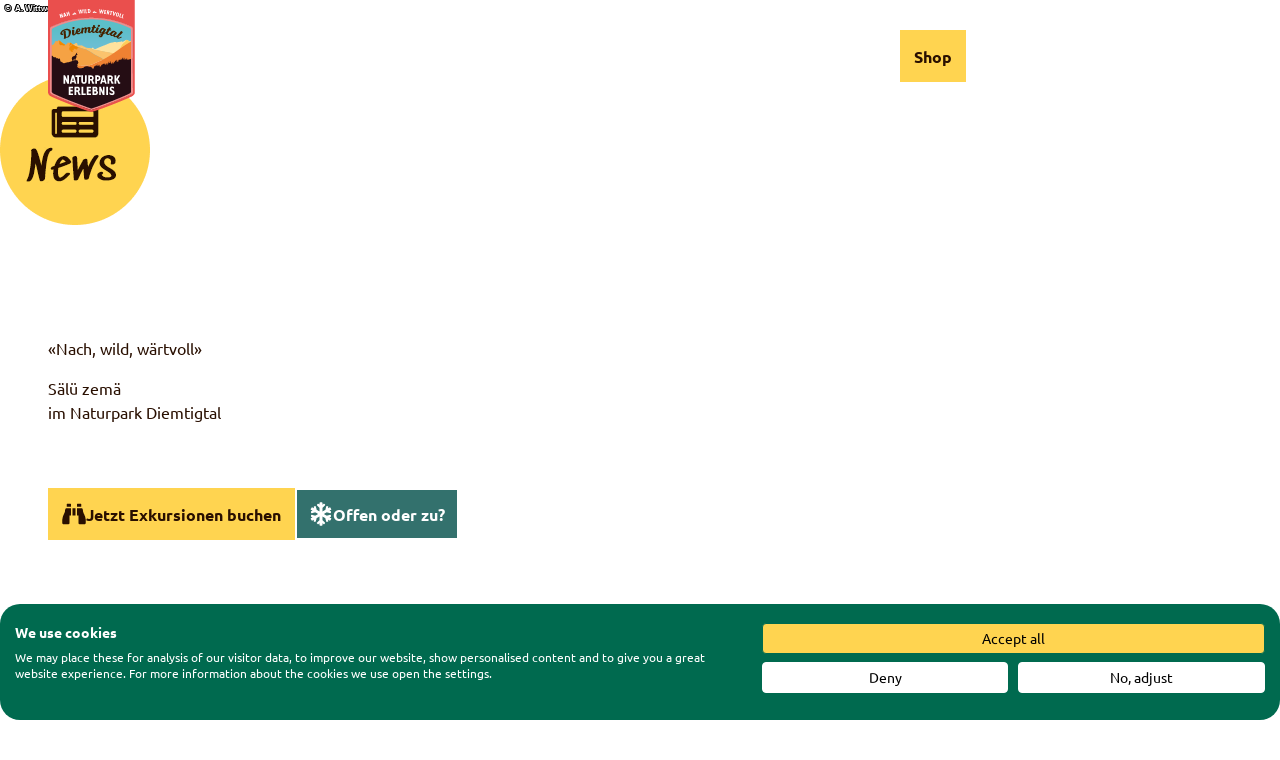

--- FILE ---
content_type: text/html; charset=utf-8
request_url: https://www.diemtigtal.ch/
body_size: 78363
content:
<!DOCTYPE html> <html lang="de" class="no-js"> <head> <meta charset="utf-8"> <!-- This website is powered by TYPO3 - inspiring people to share! TYPO3 is a free open source Content Management Framework initially created by Kasper Skaarhoj and licensed under GNU/GPL. TYPO3 is copyright 1998-2026 of Kasper Skaarhoj. Extensions are copyright of their respective owners. Information and contribution at https://typo3.org/ --> <title>Naturpark Diemtigtal: Nah, wild, wertvoll.</title> <meta name="generator" content="TYPO3 CMS"> <meta name="description" content="Echte Naturerlebnisse direkt vor der Haustür, Sommer wie Winter. Übernachten und Geniessen. Anpacken und Lernen. Traditionelle Alpwirtschaft. Lebendige Traditionen. "> <meta name="viewport" content="width=device-width, initial-scale=1 maximum-scale=10"> <meta property="og:title" content="Naturpark Diemtigtal: Nah, wild, wertvoll."> <meta property="og:description" content="Echte Naturerlebnisse direkt vor der Haustür, Sommer wie Winter. Übernachten und Geniessen. Anpacken und Lernen. Traditionelle Alpwirtschaft. Lebendige Traditionen. "> <meta property="og:image" content="https://www.diemtigtal.ch/fileadmin/_processed_/a/a/csm_Schroffe-Felswand-beim-Talabschluss_c3c296c4ed.jpg"> <meta property="og:image:url" content="https://www.diemtigtal.ch/fileadmin/_processed_/a/a/csm_Schroffe-Felswand-beim-Talabschluss_c3c296c4ed.jpg"> <meta property="og:image:width" content="2000"> <meta property="og:image:height" content="1050"> <meta property="og:image:alt" content="Schroffe Felswand mit Tannen"> <meta name="twitter:card" content="summary"> <meta name="twitter:title" content="Naturpark Diemtigtal: Nah, wild, wertvoll."> <meta name="twitter:description" content="Echte Naturerlebnisse direkt vor der Haustür, Sommer wie Winter. Übernachten und Geniessen. Anpacken und Lernen. Traditionelle Alpwirtschaft. Lebendige Traditionen. "> <meta name="twitter:image" content="https://www.diemtigtal.ch/fileadmin/_processed_/a/a/csm_Schroffe-Felswand-beim-Talabschluss_c3c296c4ed.jpg"> <meta name="twitter:image:alt" content="Schroffe Felswand mit Tannen"> <link rel="stylesheet" href="/typo3temp/assets/compressed/merged-694366d89ba39fff975c95c7fab42e89-min.css.1769122898.gz" media="all"> <link rel="stylesheet" href="/typo3temp/assets/compressed/merged-b8ba7739d82b0d73b1cbed1b503b5dd9-min.css.1769122898.gz" media="print"> <style> /*<![CDATA[*/ <!-- /*Base_critical*/ .pageheader__section .btn--conversion{height:auto}.btn--conversion.js-overlay-toggle{border-color:var(--color-conversion)}.tile__addon{padding:0}:root{-moz-tab-size:4;tab-size:4;--spacing: 0.5rem;--element-spacing: .25rem;--element-box-shadow: 0 0 6px 2px rgb(0 0 0 / 0.25);--font-family: var(--typo-font-family);--font-weight: var(--typo-font-weight);--line-height: var(--typo-line-height);--text-font-family: var(--typo-text-font-family);--text-font-weight: var(--typo-text-font-weight);--text-line-height: var(--typo-text-line-height);--content-max-width: 95rem;--content-max-width-half: calc(var(--content-max-width) / 2);--header-max-width: 100%;--text-max-width: calc(var(--content-max-width) * .75);--icon-size-xxs: .75rem;--icon-size-xs: 1rem;--icon-size-s: 1.25rem;--icon-size-m: 2rem;--icon-size-l: 3rem;--icon-size-xl: 6rem;--icon-size-xxl: 10rem;--focus-outline-color: white;--focus-outline-width: 2px;--focus-outline-style: solid;--focus-outline-offset: 0;--focus-outline: var(--focus-outline-width) var(--focus-outline-color) var(--focus-outline-style);--focus-box-shadow-width: 4px;--focus-box-shadow-color: black;--focus-box-shadow: 0 0 0 var(--focus-box-shadow-width) var(--focus-box-shadow-color);--focus-spacing: calc(var(--focus-outline-width) + var(--focus-box-shadow-width));scroll-behavior:smooth}@media(min-width: 768px){:root{--header-max-width: 100%}}@media(min-width: 1024px){:root{--element-spacing: .5rem}}@media(min-width: 1024px){:root{--spacing: 1rem}}*,*:before,*:after{font-family:inherit;box-sizing:inherit}*:focus{outline:none}*:focus-visible{outline:var(--focus-outline);outline-offset:var(--focus-outline-offset);box-shadow:var(--focus-box-shadow)}html{font-size:16px;font-weight:var(--typo-font-weight);box-sizing:border-box;line-height:var(--typo-line-height)}body{margin:0;font-family:var(--typo-font-family);font-size:var(--typo-s-font-size);color:var(--color);background-color:var(--color-light);position:relative;-webkit-hyphens:auto;hyphens:auto;-webkit-font-smoothing:antialiased;-moz-osx-font-smoothing:grayscale;overflow-wrap:break-word}body.noscroll{height:calc(var(--vh)*100);overflow:hidden}body.is-menu-open #chatbase-bubble-button,body.is-fullscreen-element-open #chatbase-bubble-button,body.is-lightbox-open:not(.show-widgets) #chatbase-bubble-button{display:none !important}body.is-menu-open #chatbase-message-bubbles,body.is-fullscreen-element-open #chatbase-message-bubbles,body.is-lightbox-open:not(.show-widgets) #chatbase-message-bubbles{display:none !important}body.is-menu-open #CookiebotWidget,body.is-fullscreen-element-open #CookiebotWidget,body.is-lightbox-open:not(.show-widgets) #CookiebotWidget{display:none !important}body.is-menu-open #usercentrics-cmp-ui,body.is-fullscreen-element-open #usercentrics-cmp-ui,body.is-lightbox-open:not(.show-widgets) #usercentrics-cmp-ui{display:none !important}body.is-menu-open .ccm-root,body.is-fullscreen-element-open .ccm-root,body.is-lightbox-open:not(.show-widgets) .ccm-root{display:none !important}body.is-menu-open .cookiefirst-root,body.is-fullscreen-element-open .cookiefirst-root,body.is-lightbox-open:not(.show-widgets) .cookiefirst-root{display:none !important}body.is-menu-open #cmpwrapper,body.is-fullscreen-element-open #cmpwrapper,body.is-lightbox-open:not(.show-widgets) #cmpwrapper{display:none !important}body.is-menu-open #eyeAble_container_ID,body.is-fullscreen-element-open #eyeAble_container_ID,body.is-lightbox-open:not(.show-widgets) #eyeAble_container_ID{display:none !important}[id^=c0],[id^=c1],[id^=c2],[id^=c3],[id^=c4],[id^=c5],[id^=c6],[id^=c7],[id^=c8],[id^=c9]{scroll-margin-top:var(--pageheader-height)}hr{height:0}b,strong{font-weight:var(--typo-font-weight-bold)}code,kbd,samp,pre{font-family:sfmono-regular,menlo,monaco,consolas,"Liberation Mono","Courier New",monospace;font-size:1em}sub,sup{font-size:75%;line-height:0;position:relative;vertical-align:baseline}sub{bottom:-0.25em}sup{top:-0.5em}summary{display:list-item}a:not(:where(.cmpboxbtn,:disabled,.btn)),.text-link:not(:where(.cmpboxbtn,:disabled,.btn)){color:var(--link-color);cursor:pointer;text-decoration:underline;font-weight:var(--typo-font-weight-bold)}a:not(:where(.cmpboxbtn,:disabled,.btn)):active,a:not(:where(.cmpboxbtn,:disabled,.btn)).active,a:not(:where(.cmpboxbtn,:disabled,.btn)).is-active,.text-link:not(:where(.cmpboxbtn,:disabled,.btn)):active,.text-link:not(:where(.cmpboxbtn,:disabled,.btn)).active,.text-link:not(:where(.cmpboxbtn,:disabled,.btn)).is-active{color:var(--link-color-hover);text-decoration:inherit}.no-touchevents a:not(:where(.cmpboxbtn,:disabled,.btn)):not(:where(:disabled)):hover,.no-touchevents a:not(:where(.cmpboxbtn,:disabled,.btn)):not(:where(:disabled)).hover,.no-touchevents a:not(:where(.cmpboxbtn,:disabled,.btn)):not(:where(:disabled)).is-hover,.no-touchevents .text-link:not(:where(.cmpboxbtn,:disabled,.btn)):not(:where(:disabled)):hover,.no-touchevents .text-link:not(:where(.cmpboxbtn,:disabled,.btn)):not(:where(:disabled)).hover,.no-touchevents .text-link:not(:where(.cmpboxbtn,:disabled,.btn)):not(:where(:disabled)).is-hover{color:var(--link-color-hover);text-decoration:inherit}a:not(:where(.cmpboxbtn,:disabled,.btn)):not(:where(:disabled)):focus-visible,a:not(:where(.cmpboxbtn,:disabled,.btn)):not(:where(:disabled)).focus,a:not(:where(.cmpboxbtn,:disabled,.btn)):not(:where(:disabled)).is-focus,.text-link:not(:where(.cmpboxbtn,:disabled,.btn)):not(:where(:disabled)):focus-visible,.text-link:not(:where(.cmpboxbtn,:disabled,.btn)):not(:where(:disabled)).focus,.text-link:not(:where(.cmpboxbtn,:disabled,.btn)):not(:where(:disabled)).is-focus{color:var(--link-color-hover);text-decoration:inherit}a[href^="mailto:"],a[data-mailto-token]{hyphens:none;overflow-wrap:anywhere}li:has(>strong)::marker,li:has(>p:first-child>strong)::marker{font-weight:var(--typo-font-weight-bold)}figure{margin:0}blockquote{margin:0}svg:empty{width:0}button{-webkit-tap-highlight-color:rgba(0,0,0,0)}.pagebody--introless{padding-top:calc(13*var(--spacing))}@media(max-width: 414px){.hide-phone{display:none !important}}@media(min-width: 415px)and (max-width: 1023px){.hide-tablet{display:none !important}}@media(max-width: 1023px){.hide-mobile{display:none !important}}@media(min-width: 1024px){.hide-desktop{display:none !important}}@media(min-width: 2160px){.kontext-kite{--element-spacing: 1rem}}:root{--color: var(--color-text);--background-color: var(--color-light);--border-color: var(--color-border);--link-color: var(--color-link);--link-color-rgb: var(--color-link-rgb);--link-color-hover: var(--color-link-hover);--link-color-hover-rgb: var(--color-link-hover-rgb);--color-dark: #290F00;--color-dark-rgb: 41 15 0;--color-dark-trans-1: rgba(41, 15, 0, 0.5);--color-dark-trans-1-rgb: 41 15 0;--color-dark-trans-2: rgba(41, 15, 0, 0.8);--color-dark-trans-2-rgb: 41 15 0;--color-dark-trans-3: rgba(41, 15, 0, 0.2);--color-dark-trans-3-rgb: 41 15 0;--color-light: #FFF;--color-light-rgb: 255 255 255;--color-light-trans-1: rgba(255, 255, 255, 0.5);--color-light-trans-1-rgb: 255 255 255;--color-light-trans-2: rgba(255, 255, 255, 0.8);--color-light-trans-2-rgb: 255 255 255;--color-text: #290F00;--color-text-rgb: 41 15 0;--color-text-media: #FFF;--color-text-media-rgb: 255 255 255;--color-media: #FFF;--color-media-rgb: 255 255 255;--color-media-dark: #290F00;--color-media-dark-rgb: 41 15 0;--color-conversion: #FFD450;--color-conversion-rgb: 255 212 80;--color-success: #006647;--color-success-rgb: 0 102 71;--color-success-dark: #00E66B;--color-success-dark-rgb: 0 230 107;--color-success-text: #FFF;--color-success-text-rgb: 255 255 255;--color-warning: #FBCC28;--color-warning-rgb: 251 204 40;--color-warning-text: #FFF;--color-warning-text-rgb: 255 255 255;--color-danger: #A24439;--color-danger-rgb: 162 68 57;--color-danger-text: #FFF;--color-danger-text-rgb: 255 255 255;--color-link: #004E49;--color-link-rgb: 0 78 73;--color-link-hover: #290F00;--color-link-hover-rgb: 41 15 0;--color-link-trans-1: rgba(0, 78, 73, 0.5);--color-link-trans-1-rgb: 0 78 73;--color-link-light: #FFF;--color-link-light-rgb: 255 255 255;--color-link-light-hover: #FFF;--color-link-light-hover-rgb: 255 255 255;--color-link-dark: #290F00;--color-link-dark-rgb: 41 15 0;--color-container: #98CDAC;--color-container-rgb: 152 205 172;--color-container-trans-1: rgba(152, 205, 172, 0.5);--color-container-trans-1-rgb: 152 205 172;--color-focus: #87CEFA;--color-focus-rgb: 135 206 250;--color-border: #290F00;--color-border-rgb: 41 15 0;--color-custom-1: #354B54;--color-custom-1-rgb: 53 75 84;--color-custom-2: #F7BD0C;--color-custom-2-rgb: 247 189 12;--color-custom-3: #FAF5EE;--color-custom-3-rgb: 250 245 238;--color-custom-4: #3D7DA0;--color-custom-4-rgb: 61 125 160;--color-transparent-bg: rgba(0, 0, 0, 0.8);--color-transparent-bg-rgb: 0 0 0;--color-transparent-bg-second: rgba(0, 0, 0, 0.5);--color-transparent-bg-second-rgb: 0 0 0;--color-scheme-base-background-color: var(--color-light);--color-scheme-base-background-complementary-color: var(--color-container);--color-scheme-base-color: var(--color-text);--color-scheme-base-link-color: var(--color-link);--color-scheme-base-link-color-hover: var(--color-link-hover);--color-scheme-base-border-color: var(--color-link);--color-scheme-base-light-stage-element-background-color: var(--color-container);--color-scheme-base-color-media: var(--color-text-media);--color-scheme-conversion-background-color: var(--color-conversion);--color-scheme-conversion-color: var(--color-dark);--color-scheme-conversion-link-color: var(--color-dark);--color-scheme-conversion-link-color-hover: var(--color-dark);--color-scheme-conversion-border-color: var(--color-dark);--color-scheme-container-background-color: var(--color-custom-1);--color-scheme-container-background-complementary-color: var(--color-light);--color-scheme-container-color: var(--color-light);--color-scheme-container-link-color: var(--color-light);--color-scheme-container-link-color-hover: var(--color-light);--color-scheme-invert-background-color: var(--color-dark);--color-scheme-invert-color: var(--color-light);--color-scheme-transparent-bg-background-color: var(--color-transparent-bg);--color-scheme-transparent-bg-color: var(--color-light);--color-scheme-light-color: var(--color-dark);--color-scheme-light-background-color: var(--color-container);--color-scheme-light-border-color: var(--color-dark);--color-scheme-dark-color: var(--color-light);--color-scheme-dark-background-color: var(--color-custom-1);--color-scheme-dark-border-color: var(--color-light);--color-scheme-dark-link-color: var(--color-light);--color-scheme-dark-link-color-hover: var(--color-light);--color-scheme-dark-focus-outline-color: var(--color-conversion);--color-scheme-dark-2-color: var(--color-light);--color-scheme-dark-2-background-color: var(--color-dark);--color-scheme-dark-2-border-color: var(--color-light);--color-scheme-dark-2-link-color: var(--color-light);--color-scheme-dark-2-link-color-hover: var(--color-light);--color-scheme-dark-3-color: var(--color-light);--color-scheme-dark-3-background-color: var(--color-link);--color-scheme-dark-3-border-color: var(--color-light);--color-scheme-dark-3-link-color: var(--color-light);--color-scheme-dark-3-link-color-hover: var(--color-light);--gradient-pageheader-gradient: linear-gradient(180deg, rgba(0, 0, 0, 0.4) 0%, rgba(0, 0, 0, 0) 100%);--gradient-pageheader-fallback: rgba(0, 0, 0, 0.4)}.scheme--base{--background-color: var(--color-scheme-base-background-color);--background-complementary-color: var(--color-scheme-base-background-complementary-color);--color: var(--color-scheme-base-color);--link-color: var(--color-scheme-base-link-color);--link-color-hover: var(--color-scheme-base-link-color-hover);--border-color: var(--color-scheme-base-border-color);--light-stage-element-background-color: var(--color-scheme-base-light-stage-element-background-color);--color-media: var(--color-scheme-base-color-media)}.scheme--conversion{--background-color: var(--color-scheme-conversion-background-color);--color: var(--color-scheme-conversion-color);--link-color: var(--color-scheme-conversion-link-color);--link-color-hover: var(--color-scheme-conversion-link-color-hover);--border-color: var(--color-scheme-conversion-border-color)}.scheme--container{--background-color: var(--color-scheme-container-background-color);--background-complementary-color: var(--color-scheme-container-background-complementary-color);--color: var(--color-scheme-container-color);--link-color: var(--color-scheme-container-link-color);--link-color-hover: var(--color-scheme-container-link-color-hover)}.scheme--invert{--background-color: var(--color-scheme-invert-background-color);--color: var(--color-scheme-invert-color)}.scheme--transparent-bg{--background-color: var(--color-scheme-transparent-bg-background-color);--color: var(--color-scheme-transparent-bg-color)}.scheme--light{--color: var(--color-scheme-light-color);--background-color: var(--color-scheme-light-background-color);--border-color: var(--color-scheme-light-border-color)}.scheme--dark{--color: var(--color-scheme-dark-color);--background-color: var(--color-scheme-dark-background-color);--border-color: var(--color-scheme-dark-border-color);--link-color: var(--color-scheme-dark-link-color);--link-color-hover: var(--color-scheme-dark-link-color-hover);--focus-outline-color: var(--color-scheme-dark-focus-outline-color)}.scheme--dark-2{--color: var(--color-scheme-dark-2-color);--background-color: var(--color-scheme-dark-2-background-color);--border-color: var(--color-scheme-dark-2-border-color);--link-color: var(--color-scheme-dark-2-link-color);--link-color-hover: var(--color-scheme-dark-2-link-color-hover)}.scheme--dark-3{--color: var(--color-scheme-dark-3-color);--background-color: var(--color-scheme-dark-3-background-color);--border-color: var(--color-scheme-dark-3-border-color);--link-color: var(--color-scheme-dark-3-link-color);--link-color-hover: var(--color-scheme-dark-3-link-color-hover)}[class^=scheme--],[class*=" scheme--"]{color:var(--color);background-color:var(--background-color);border-color:var(--border-color);color-media:var(--color-media);link-color:var(--link-color);link-color-hover:var(--link-color-hover);focus-outline-color:var(--focus-outline-color)}:root{--btn-default-color-text: var(--color-light);--btn-default-color-bg: rgba(0, 78, 73, 0.8);--btn-default-color-border: var(--color-light);--btn-default-border-image: none;--btn-hover-color-text: var(--color-light);--btn-hover-color-bg: var(--color-link);--btn-hover-color-border: var(--color-link);--btn-hover-border-image: none;--btn-active-color-text: var(--color-light);--btn-active-color-bg: var(--color-dark);--btn-active-color-border: var(--color-dark);--btn-active-border-image: none;--btn-focus-color-text: var(--color-link);--btn-focus-color-bg: var(--color-light);--btn-focus-color-border: var(--color-link);--btn-focus-border-image: none;--btn-reset-default-color-text: var(--color-link);--btn-reset-default-color-bg: transparent;--btn-reset-default-color-border: transparent;--btn-reset-hover-color-text: var(--color-light);--btn-reset-hover-color-bg: var(--color-link);--btn-reset-hover-color-border: transparent;--btn-reset-active-color-text: var(--color-light);--btn-reset-active-color-bg: var(--color-link);--btn-reset-active-color-border: transparent;--btn-reset-focus-color-text: var(--color-light);--btn-reset-focus-color-bg: var(--color-link);--btn-reset-focus-color-border: transparent;--btn-primary-dark-default-color-text: var(--color-light);--btn-primary-dark-default-color-bg: var(--color-dark-trans-1);--btn-primary-dark-default-color-border: var(--color-light);--btn-primary-dark-hover-color-text: var(--color-light);--btn-primary-dark-hover-color-bg: var(--color-dark-trans-2);--btn-primary-dark-hover-color-border: var(--color-light);--btn-primary-dark-active-color-text: var(--color-light);--btn-primary-dark-active-color-bg: var(--color-dark);--btn-primary-dark-active-color-border: var(--color-dark);--btn-primary-dark-focus-color-text: var(--color-light);--btn-primary-dark-focus-color-bg: var(--color-dark-trans-1);--btn-primary-dark-focus-color-border: var(--color-light);--btn-conversion-default-color-text: var(--color-dark);--btn-conversion-default-color-bg: var(--color-conversion);--btn-conversion-default-color-border: var(--color-conversion);--btn-conversion-hover-color-text: var(--color-dark);--btn-conversion-hover-color-bg: var(--color-custom-2);--btn-conversion-hover-color-border: var(--color-dark);--btn-conversion-active-color-text: var(--color-light);--btn-conversion-active-color-bg: var(--color-dark);--btn-conversion-active-color-border: var(--color-conversion);--btn-conversion-focus-color-text: var(--color-dark);--btn-conversion-focus-color-bg: var(--color-light);--btn-conversion-focus-color-border: var(--color-dark);--btn-transparent-default-color-text: currentcolor;--btn-transparent-default-color-bg: transparent;--btn-transparent-default-color-border: transparent;--btn-transparent-padding-min: 0.4rem;--btn-transparent-padding-max: 0.4rem;--btn-filter-hover-color-text: var(--color-light);--btn-filter-hover-color-bg: var(--color-link);--btn-filter-hover-color-border: var(--color-link);--btn-filter-active-color-text: var(--color-light);--btn-filter-active-color-bg: var(--color-dark);--btn-filter-active-color-border: var(--color-dark);--btn-filter-focus-color-text: var(--color-light);--btn-filter-focus-color-bg: var(--color-dark);--btn-filter-focus-color-border: var(--color-dark);--btn-filter-height-min: 22px;--btn-filter-height-max: 30px;--btn-filter-font-size-min: var(--typo-xs-font-size-min);--btn-filter-font-size-max: var(--typo-xs-font-size-max);--btn-filter-padding-min: 4px;--btn-filter-padding-max: 8px;--btn-filter-font-weight: var(--typo-font-weight-regular);--btn-filter-icon-size-min: 0.75rem;--btn-filter-icon-size-max: 1rem;--btn-filter-border-width: 1px;--btn-filter-default-color-text: var(--color-link);--btn-filter-default-color-bg: var(--color-light);--btn-filter-default-color-border: var(--color-link);--btn-filter-light-default-color-text: var(--color-light);--btn-filter-light-default-color-bg: var(--color-dark-trans-1);--btn-filter-light-default-color-border: var(--color-light);--btn-filter-light-hover-color-text: var(--color-light);--btn-filter-light-hover-color-bg: var(--color-dark-trans-2);--btn-filter-light-hover-color-border: var(--color-light);--btn-filter-light-active-color-text: var(--color-dark);--btn-filter-light-active-color-bg: var(--color-light);--btn-filter-light-active-color-border: var(--color-light);--btn-filter-light-focus-color-text: var(--color-light);--btn-filter-light-focus-color-bg: var(--color-dark-trans-1);--btn-filter-light-focus-color-border: var(--color-light);--btn-filter-light-height-min: 22px;--btn-filter-light-height-max: 30px;--btn-filter-light-font-size-min: var(--typo-xs-min);--btn-filter-light-font-size-max: var(--typo-xs-max);--btn-filter-light-padding-min: 4px;--btn-filter-light-padding-max: 8px;--btn-filter-light-font-weight: var(--typo-font-weight-regular);--btn-filter-light-icon-size-min: 0.75rem;--btn-filter-light-icon-size-max: 1rem;--btn-filter-dark-default-color-text: var(--color-light);--btn-filter-dark-default-color-bg: var(--color-dark-trans-1);--btn-filter-dark-default-color-border: var(--color-light);--btn-filter-dark-hover-color-text: var(--color-light);--btn-filter-dark-hover-color-bg: var(--color-dark-trans-2);--btn-filter-dark-hover-color-border: var(--color-light);--btn-filter-dark-active-color-text: var(--color-dark);--btn-filter-dark-active-color-bg: var(--color-light);--btn-filter-dark-active-color-border: var(--color-light);--btn-filter-dark-focus-color-text: var(--color-light);--btn-filter-dark-focus-color-bg: var(--color-dark-trans-1);--btn-filter-dark-focus-color-border: var(--color-light);--btn-filter-dark-height-min: 22px;--btn-filter-dark-height-max: 30px;--btn-filter-dark-font-size-min: var(--typo-xs-min);--btn-filter-dark-font-size-max: var(--typo-xs-max);--btn-filter-dark-padding-min: 4px;--btn-filter-dark-padding-max: 8px;--btn-filter-dark-font-weight: var(--typo-font-weight-regular);--btn-filter-dark-icon-size-min: 0.75rem;--btn-filter-dark-icon-size-max: 1rem;--btn-round-width-min: 32px;--btn-round-width-max: 48px;--btn-round-height-min: 32px;--btn-round-height-max: 48px;--btn-round-border-radius: 50%;--btn-round-padding-min: 2px;--btn-round-padding-max: 2px;--btn-round-default-color-text: var(--color-link);--btn-round-default-color-bg: var(--color-light);--btn-round-default-color-border: var(--color-link);--btn-round-hover-color-text: var(--color-light);--btn-round-hover-color-bg: var(--color-link);--btn-round-hover-color-border: var(--color-link);--btn-round-active-color-text: var(--color-light);--btn-round-active-color-bg: var(--color-link);--btn-round-active-color-border: var(--color-link);--btn-round-focus-color-text: var(--color-light);--btn-round-focus-color-bg: var(--color-link);--btn-round-focus-color-border: var(--color-link);--btn-round-border-width: 2px;--btn-round-padding: 2px;--btn-pageheader-default-color-text: var(--color-link);--btn-pageheader-default-color-bg: transparent;--btn-pageheader-default-color-border: transparent;--btn-pageheader-active-color-text: var(--color-light);--btn-pageheader-active-color-bg: var(--color-link);--btn-pageheader-active-color-border: var(--color-link);--btn-pageheader-hover-color-text: var(--color-light);--btn-pageheader-hover-color-bg: var(--color-link);--btn-pageheader-hover-color-border: var(--color-link);--btn-pageheader-focus-color-text: var(--color-light);--btn-pageheader-focus-color-bg: var(--color-link);--btn-pageheader-focus-color-border: var(--color-link);--btn-round-dark-width-min: 32px;--btn-round-dark-width-max: 48px;--btn-round-dark-height-min: 32px;--btn-round-dark-height-max: 48px;--btn-round-dark-border-radius: 50%;--btn-round-dark-padding-min: 2px;--btn-round-dark-padding-max: 2px;--btn-round-dark-default-color-text: var(--color-light);--btn-round-dark-default-color-bg: var(--color-dark-trans-1);--btn-round-dark-default-color-border: var(--color-light);--btn-round-dark-hover-color-text: var(--color-light);--btn-round-dark-hover-color-bg: var(--color-dark-trans-2);--btn-round-dark-hover-color-border: var(--color-light);--btn-round-dark-active-color-text: var(--color-dark);--btn-round-dark-active-color-bg: var(--color-light);--btn-round-dark-active-color-border: var(--color-light);--btn-round-dark-focus-color-text: var(--color-light);--btn-round-dark-focus-color-bg: var(--color-dark-trans-1);--btn-round-dark-focus-color-border: var(--color-light);--btn-round-dark-border-width: 2px;--btn-round-dark-padding: 2px;--btn-round-conversion-width-min: 32px;--btn-round-conversion-width-max: 48px;--btn-round-conversion-height-min: 32px;--btn-round-conversion-height-max: 48px;--btn-round-conversion-border-radius: 50%;--btn-round-conversion-padding-min: 2px;--btn-round-conversion-padding-max: 2px;--btn-round-conversion-default-color-text: var(--color-text);--btn-round-conversion-default-color-bg: var(--color-conversion);--btn-round-conversion-default-color-border: var(--color-conversion);--btn-round-conversion-hover-color-text: var(--color-text);--btn-round-conversion-hover-color-bg: var(--color-light);--btn-round-conversion-hover-color-border: var(--color-conversion);--btn-round-conversion-active-color-text: var(--color-text);--btn-round-conversion-active-color-bg: var(--color-light);--btn-round-conversion-active-color-border: var(--color-text);--btn-round-conversion-focus-color-text: var(--color-text);--btn-round-conversion-focus-color-bg: var(--color-light);--btn-round-conversion-focus-color-border: var(--color-text);--btn-round-conversion-border-width: 2px;--btn-round-conversion-padding: 2px;--btn-round-small-width-min: 1.5rem;--btn-round-small-width-max: 2rem;--btn-round-small-height-min: 1.5rem;--btn-round-small-height-max: 2rem;--btn-round-small-border-radius: 50%;--btn-round-small-padding-min: 2px;--btn-round-small-padding-max: 2px;--btn-round-small-default-color-text: var(--color-link);--btn-round-small-default-color-bg: var(--color-light);--btn-round-small-default-color-border: var(--color-link);--btn-round-small-hover-color-text: var(--color-light);--btn-round-small-hover-color-bg: var(--color-link);--btn-round-small-hover-color-border: var(--color-link);--btn-round-small-active-color-text: var(--color-light);--btn-round-small-active-color-bg: var(--color-link);--btn-round-small-active-color-border: var(--color-link);--btn-round-small-focus-color-text: var(--color-light);--btn-round-small-focus-color-bg: var(--color-link);--btn-round-small-focus-color-border: var(--color-link);--btn-round-small-border-width: 1px;--btn-round-small-padding: 2px;--btn-width-min: auto;--btn-width-max: auto;--btn-height-min: 42px;--btn-height-max: 52px;--btn-font-size-min: var(--typo-s-min);--btn-font-size-max: var(--typo-s-max);--btn-font-weight: var(--typo-font-weight-bold);--btn-padding-min: 12px;--btn-padding-max: 12px;--btn-border-width: 2px;--btn-border-radius: var(--global-border-radius-m, 0);--btn-border-style: solid;--btn-line-height: 1.2;--btn-icon-size-min: 1rem;--btn-icon-size-max: 1.5rem}.btn{--btn-width: var(--btn-width-min);--btn-height: var(--btn-height-min);--btn-font-size: var(--btn-font-size-min);--btn-icon-size: var(--btn-icon-size-min);--btn-padding: var(--btn-padding-min);--btn-transform: none;display:inline-flex;text-align:start;vertical-align:middle;align-items:center;justify-content:start;flex-shrink:0;user-select:none;min-height:var(--btn-height);max-width:100%;border:var(--btn-border-width) var(--btn-border-style) var(--btn-default-color-border);border-radius:var(--btn-border-radius);border-image:var(--btn-default-border-image);background-color:var(--btn-default-color-bg);background-image:var(--btn-default-color-bg-image, none);background-origin:border-box;color:var(--btn-default-color-text);text-decoration:none;margin:0;padding:var(--btn-padding);font-size:var(--btn-font-size);font-weight:var(--btn-font-weight);line-height:var(--btn-line-height);outline:none;gap:.5em;transform:var(--btn-transform)}@media(min-width: 768px){.btn{--btn-width: var(--btn-width-max);--btn-height: var(--btn-height-max);--btn-font-size: var(--btn-font-size-max);--btn-icon-size: var(--btn-icon-size-max);--btn-padding: var(--btn-padding-max)}}.btn:last-child{margin-right:0}.btn__icon .icon__svg{width:var(--btn-icon-size);height:var(--btn-icon-size)}.btn__text{text-align:start;display:inline-flex;align-self:center}.btn--loading .btn__text{padding-left:.5em}.btn-container{width:100%}.btn-group{display:flex;flex-wrap:wrap;width:100%;align-items:center;gap:.5rem;justify-content:var(--justify-content)}.btn-group--align-left{justify-content:flex-start}.btn-group--align-center{justify-content:center}.btn-group--align-between{justify-content:space-between}.btn-group--align-right{justify-content:flex-end}.btn-group--inline{display:inline-flex;width:auto}.btn--round{--btn-skew: 0,0;justify-content:center;align-items:center;margin:0;height:var(--btn-height);width:var(--btn-width)}.btn--loading{cursor:wait;position:relative}.btn--loading:before{border-radius:50%;width:1.5em;height:1.5em;content:" ";position:relative;text-indent:-9999em;border-top:.2em solid rgba(var(--color-link), 0.5);border-right:.2em solid rgba(var(--color-link), 0.5);border-bottom:.2em solid rgba(var(--color-link), 0.5);border-left:.2em solid var(--color-link);animation:btn__spinner 1.1s infinite linear}.btn--loading .btn__icon{display:none}@media(min-width: 415px){.btn--switch-icon-text-responsive{gap:0}}@media(min-width: 415px){.btn--switch-icon-text-responsive .btn__icon{display:none}}@media(max-width: 414px){.btn--switch-icon-text-responsive .btn__text{display:none}}.btn--layout-vertical{display:flex;flex-flow:column;height:auto;gap:0}.btn--layout-vertical.btn--hide-text-mobile{justify-content:center}.btn--auto-height{--btn-height: auto}.btn--no-text-wrap .btn__text{white-space:nowrap}.is-scrolled .btn--hide-text-scrolled .btn__text{display:none}.btn--hide-text{gap:0}.btn--hide-text .btn__text{position:absolute !important;clip:rect(1px, 1px, 1px, 1px);padding:0 !important;border:0 !important;height:1px !important;width:1px !important;overflow:hidden}@media(max-width: 768px){.btn--hide-text-mobile{gap:0}}@media(max-width: 768px){.btn--hide-text-mobile .btn__text{display:none}}@media(max-width: 1023px){.btn--hide-mobile{display:none}}@media(min-width: 1024px){.btn--hide-desktop{display:none}}.btn--reset{--btn-skew: 0,0;--btn-default-color-text: var(--btn-reset-default-color-text);--btn-default-color-bg: var(--btn-reset-default-color-bg);--btn-default-color-border: var(--btn-reset-default-color-border);--btn-hover-color-text: var(--btn-reset-hover-color-text);--btn-hover-color-bg: var(--btn-reset-hover-color-bg);--btn-hover-color-border: var(--btn-reset-hover-color-border);--btn-active-color-text: var(--btn-reset-active-color-text);--btn-active-color-bg: var(--btn-reset-active-color-bg);--btn-active-color-border: var(--btn-reset-active-color-border);--btn-focus-color-text: var(--btn-reset-focus-color-text);--btn-focus-color-bg: var(--btn-reset-focus-color-bg);--btn-focus-color-border: var(--btn-reset-focus-color-border)}.btn--primary-dark{--btn-default-color-text: var(--btn-primary-dark-default-color-text);--btn-default-color-bg: var(--btn-primary-dark-default-color-bg);--btn-default-color-border: var(--btn-primary-dark-default-color-border);--btn-hover-color-text: var(--btn-primary-dark-hover-color-text);--btn-hover-color-bg: var(--btn-primary-dark-hover-color-bg);--btn-hover-color-border: var(--btn-primary-dark-hover-color-border);--btn-active-color-text: var(--btn-primary-dark-active-color-text);--btn-active-color-bg: var(--btn-primary-dark-active-color-bg);--btn-active-color-border: var(--btn-primary-dark-active-color-border);--btn-focus-color-text: var(--btn-primary-dark-focus-color-text);--btn-focus-color-bg: var(--btn-primary-dark-focus-color-bg);--btn-focus-color-border: var(--btn-primary-dark-focus-color-border)}.btn--conversion{--btn-default-color-text: var(--btn-conversion-default-color-text);--btn-default-color-bg: var(--btn-conversion-default-color-bg);--btn-default-color-border: var(--btn-conversion-default-color-border);--btn-hover-color-text: var(--btn-conversion-hover-color-text);--btn-hover-color-bg: var(--btn-conversion-hover-color-bg);--btn-hover-color-border: var(--btn-conversion-hover-color-border);--btn-active-color-text: var(--btn-conversion-active-color-text);--btn-active-color-bg: var(--btn-conversion-active-color-bg);--btn-active-color-border: var(--btn-conversion-active-color-border);--btn-focus-color-text: var(--btn-conversion-focus-color-text);--btn-focus-color-bg: var(--btn-conversion-focus-color-bg);--btn-focus-color-border: var(--btn-conversion-focus-color-border)}.btn--transparent{--btn-skew: 0,0;--btn-default-color-text: var(--btn-transparent-default-color-text);--btn-default-color-bg: var(--btn-transparent-default-color-bg);--btn-default-color-border: var(--btn-transparent-default-color-border);--btn-padding-min: var(--btn-transparent-padding-min);--btn-padding-max: var(--btn-transparent-padding-max)}.btn--filter{--btn-skew: 0,0;--btn-hover-color-text: var(--btn-filter-hover-color-text);--btn-hover-color-bg: var(--btn-filter-hover-color-bg);--btn-hover-color-border: var(--btn-filter-hover-color-border);--btn-active-color-text: var(--btn-filter-active-color-text);--btn-active-color-bg: var(--btn-filter-active-color-bg);--btn-active-color-border: var(--btn-filter-active-color-border);--btn-focus-color-text: var(--btn-filter-focus-color-text);--btn-focus-color-bg: var(--btn-filter-focus-color-bg);--btn-focus-color-border: var(--btn-filter-focus-color-border);--btn-height-min: var(--btn-filter-height-min);--btn-height-max: var(--btn-filter-height-max);--btn-font-size-min: var(--btn-filter-font-size-min);--btn-font-size-max: var(--btn-filter-font-size-max);--btn-padding-min: var(--btn-filter-padding-min);--btn-padding-max: var(--btn-filter-padding-max);--btn-font-weight: var(--btn-filter-font-weight);--btn-icon-size-min: var(--btn-filter-icon-size-min);--btn-icon-size-max: var(--btn-filter-icon-size-max);--btn-border-width: var(--btn-filter-border-width);--btn-default-color-text: var(--btn-filter-default-color-text);--btn-default-color-bg: var(--btn-filter-default-color-bg);--btn-default-color-border: var(--btn-filter-default-color-border)}.btn--filter-light{--btn-skew: 0,0;--btn-default-color-text: var(--btn-filter-light-default-color-text);--btn-default-color-bg: var(--btn-filter-light-default-color-bg);--btn-default-color-border: var(--btn-filter-light-default-color-border);--btn-hover-color-text: var(--btn-filter-light-hover-color-text);--btn-hover-color-bg: var(--btn-filter-light-hover-color-bg);--btn-hover-color-border: var(--btn-filter-light-hover-color-border);--btn-active-color-text: var(--btn-filter-light-active-color-text);--btn-active-color-bg: var(--btn-filter-light-active-color-bg);--btn-active-color-border: var(--btn-filter-light-active-color-border);--btn-focus-color-text: var(--btn-filter-light-focus-color-text);--btn-focus-color-bg: var(--btn-filter-light-focus-color-bg);--btn-focus-color-border: var(--btn-filter-light-focus-color-border);--btn-height-min: var(--btn-filter-light-height-min);--btn-height-max: var(--btn-filter-light-height-max);--btn-font-size-min: var(--btn-filter-light-font-size-min);--btn-font-size-max: var(--btn-filter-light-font-size-max);--btn-padding-min: var(--btn-filter-light-padding-min);--btn-padding-max: var(--btn-filter-light-padding-max);--btn-font-weight: var(--btn-filter-light-font-weight);--btn-icon-size-min: var(--btn-filter-light-icon-size-min);--btn-icon-size-max: var(--btn-filter-light-icon-size-max)}.btn--filter-dark{--btn-skew: 0,0;--btn-default-color-text: var(--btn-filter-dark-default-color-text);--btn-default-color-bg: var(--btn-filter-dark-default-color-bg);--btn-default-color-border: var(--btn-filter-dark-default-color-border);--btn-hover-color-text: var(--btn-filter-dark-hover-color-text);--btn-hover-color-bg: var(--btn-filter-dark-hover-color-bg);--btn-hover-color-border: var(--btn-filter-dark-hover-color-border);--btn-active-color-text: var(--btn-filter-dark-active-color-text);--btn-active-color-bg: var(--btn-filter-dark-active-color-bg);--btn-active-color-border: var(--btn-filter-dark-active-color-border);--btn-focus-color-text: var(--btn-filter-dark-focus-color-text);--btn-focus-color-bg: var(--btn-filter-dark-focus-color-bg);--btn-focus-color-border: var(--btn-filter-dark-focus-color-border);--btn-height-min: var(--btn-filter-dark-height-min);--btn-height-max: var(--btn-filter-dark-height-max);--btn-font-size-min: var(--btn-filter-dark-font-size-min);--btn-font-size-max: var(--btn-filter-dark-font-size-max);--btn-padding-min: var(--btn-filter-dark-padding-min);--btn-padding-max: var(--btn-filter-dark-padding-max);--btn-font-weight: var(--btn-filter-dark-font-weight);--btn-icon-size-min: var(--btn-filter-dark-icon-size-min);--btn-icon-size-max: var(--btn-filter-dark-icon-size-max)}.btn--round{--btn-skew: 0,0;--btn-width-min: var(--btn-round-width-min);--btn-width-max: var(--btn-round-width-max);--btn-height-min: var(--btn-round-height-min);--btn-height-max: var(--btn-round-height-max);--btn-border-radius: var(--btn-round-border-radius);--btn-padding-min: var(--btn-round-padding-min);--btn-padding-max: var(--btn-round-padding-max);--btn-default-color-text: var(--btn-round-default-color-text);--btn-default-color-bg: var(--btn-round-default-color-bg);--btn-default-color-border: var(--btn-round-default-color-border);--btn-hover-color-text: var(--btn-round-hover-color-text);--btn-hover-color-bg: var(--btn-round-hover-color-bg);--btn-hover-color-border: var(--btn-round-hover-color-border);--btn-active-color-text: var(--btn-round-active-color-text);--btn-active-color-bg: var(--btn-round-active-color-bg);--btn-active-color-border: var(--btn-round-active-color-border);--btn-focus-color-text: var(--btn-round-focus-color-text);--btn-focus-color-bg: var(--btn-round-focus-color-bg);--btn-focus-color-border: var(--btn-round-focus-color-border);--btn-border-width: var(--btn-round-border-width);--btn-padding: var(--btn-round-padding)}.btn--pageheader{--btn-skew: 0,0;--btn-default-color-text: var(--btn-pageheader-default-color-text);--btn-default-color-bg: var(--btn-pageheader-default-color-bg);--btn-default-color-border: var(--btn-pageheader-default-color-border);--btn-active-color-text: var(--btn-pageheader-active-color-text);--btn-active-color-bg: var(--btn-pageheader-active-color-bg);--btn-active-color-border: var(--btn-pageheader-active-color-border);--btn-hover-color-text: var(--btn-pageheader-hover-color-text);--btn-hover-color-bg: var(--btn-pageheader-hover-color-bg);--btn-hover-color-border: var(--btn-pageheader-hover-color-border);--btn-focus-color-text: var(--btn-pageheader-focus-color-text);--btn-focus-color-bg: var(--btn-pageheader-focus-color-bg);--btn-focus-color-border: var(--btn-pageheader-focus-color-border)}.btn--round-dark{--btn-skew: 0,0;--btn-width-min: var(--btn-round-dark-width-min);--btn-width-max: var(--btn-round-dark-width-max);--btn-height-min: var(--btn-round-dark-height-min);--btn-height-max: var(--btn-round-dark-height-max);--btn-border-radius: var(--btn-round-dark-border-radius);--btn-padding-min: var(--btn-round-dark-padding-min);--btn-padding-max: var(--btn-round-dark-padding-max);--btn-default-color-text: var(--btn-round-dark-default-color-text);--btn-default-color-bg: var(--btn-round-dark-default-color-bg);--btn-default-color-border: var(--btn-round-dark-default-color-border);--btn-hover-color-text: var(--btn-round-dark-hover-color-text);--btn-hover-color-bg: var(--btn-round-dark-hover-color-bg);--btn-hover-color-border: var(--btn-round-dark-hover-color-border);--btn-active-color-text: var(--btn-round-dark-active-color-text);--btn-active-color-bg: var(--btn-round-dark-active-color-bg);--btn-active-color-border: var(--btn-round-dark-active-color-border);--btn-focus-color-text: var(--btn-round-dark-focus-color-text);--btn-focus-color-bg: var(--btn-round-dark-focus-color-bg);--btn-focus-color-border: var(--btn-round-dark-focus-color-border);--btn-border-width: var(--btn-round-dark-border-width);--btn-padding: var(--btn-round-dark-padding)}.btn--round-conversion{--btn-skew: 0,0;--btn-width-min: var(--btn-round-conversion-width-min);--btn-width-max: var(--btn-round-conversion-width-max);--btn-height-min: var(--btn-round-conversion-height-min);--btn-height-max: var(--btn-round-conversion-height-max);--btn-border-radius: var(--btn-round-conversion-border-radius);--btn-padding-min: var(--btn-round-conversion-padding-min);--btn-padding-max: var(--btn-round-conversion-padding-max);--btn-default-color-text: var(--btn-round-conversion-default-color-text);--btn-default-color-bg: var(--btn-round-conversion-default-color-bg);--btn-default-color-border: var(--btn-round-conversion-default-color-border);--btn-hover-color-text: var(--btn-round-conversion-hover-color-text);--btn-hover-color-bg: var(--btn-round-conversion-hover-color-bg);--btn-hover-color-border: var(--btn-round-conversion-hover-color-border);--btn-active-color-text: var(--btn-round-conversion-active-color-text);--btn-active-color-bg: var(--btn-round-conversion-active-color-bg);--btn-active-color-border: var(--btn-round-conversion-active-color-border);--btn-focus-color-text: var(--btn-round-conversion-focus-color-text);--btn-focus-color-bg: var(--btn-round-conversion-focus-color-bg);--btn-focus-color-border: var(--btn-round-conversion-focus-color-border);--btn-border-width: var(--btn-round-conversion-border-width);--btn-padding: var(--btn-round-conversion-padding)}.btn--round-small{--btn-skew: 0,0;--btn-width-min: var(--btn-round-small-width-min);--btn-width-max: var(--btn-round-small-width-max);--btn-height-min: var(--btn-round-small-height-min);--btn-height-max: var(--btn-round-small-height-max);--btn-border-radius: var(--btn-round-small-border-radius);--btn-padding-min: var(--btn-round-small-padding-min);--btn-padding-max: var(--btn-round-small-padding-max);--btn-default-color-text: var(--btn-round-small-default-color-text);--btn-default-color-bg: var(--btn-round-small-default-color-bg);--btn-default-color-border: var(--btn-round-small-default-color-border);--btn-hover-color-text: var(--btn-round-small-hover-color-text);--btn-hover-color-bg: var(--btn-round-small-hover-color-bg);--btn-hover-color-border: var(--btn-round-small-hover-color-border);--btn-active-color-text: var(--btn-round-small-active-color-text);--btn-active-color-bg: var(--btn-round-small-active-color-bg);--btn-active-color-border: var(--btn-round-small-active-color-border);--btn-focus-color-text: var(--btn-round-small-focus-color-text);--btn-focus-color-bg: var(--btn-round-small-focus-color-bg);--btn-focus-color-border: var(--btn-round-small-focus-color-border);--btn-border-width: var(--btn-round-small-border-width);--btn-padding: var(--btn-round-small-padding)}:root{--form-field-color: var(--color-dark);--form-field-background: var(--color-light);--form-field-border: var(--color-border) 1px solid;--form-field-border-radius: var(--global-border-radius-m, 0);--form-field-padding: calc(var(--form-field-border-radius) / 2);--form-error-color: var(--color-danger);--form-success-color: var(--color-success);--form-error-color-bg: var(--color-danger);--form-success-color-bg: var(--color-success);--form-error-color-text: var(--color-danger-text);--form-success-color-text: var(--color-success-text)}input,optgroup,select,textarea{font-family:inherit;font-size:100%;line-height:1.15;margin:0}select{text-transform:none;cursor:pointer}select:-moz-focusring{color:rgba(0,0,0,0);text-shadow:0 0 0 #000}fieldset{padding:0;border:0;margin:0;min-width:0;max-width:100%}legend{padding:0}progress{vertical-align:baseline}[type=number]::-webkit-inner-spin-button,[type=number]::-webkit-outer-spin-button{height:auto}[type=search]{appearance:auto;-webkit-appearance:textfield;-moz-appearance:textfield}[type=search]::-webkit-search-decoration{-webkit-appearance:none}::-webkit-file-upload-button{-webkit-appearance:button;font:inherit}option{color:var(--color-text);background-color:var(--color-light)}:root{--typo-font-weight-light: 300;--typo-font-weight-regular: 400;--typo-font-weight-medium: 500;--typo-font-weight-semibold: 600;--typo-font-weight-bold: 700;--typo-font-weight-extrabold: 800;--typo-font-weight-black: 900;--typo-font-family: Ubuntu, sans-serif, -apple-system, blinkmacsystemfont, Segoe UI, roboto, Helvetica Neue, arial, sans-serif, Apple Color Emoji, Segoe UI Emoji, Segoe UI Symbol;--typo-font-family-alternative: Arsilon, sans-serif, -apple-system, blinkmacsystemfont, Segoe UI, roboto, Helvetica Neue, arial, sans-serif, Apple Color Emoji, Segoe UI Emoji, Segoe UI Symbol;--typo-font-weight: var(--typo-font-weight-regular);--typo-line-height: 1.5;--typo-hx-line-height: 1.2;--typo-hx-font-family: Ubuntu, sans-serif, -apple-system, blinkmacsystemfont, Segoe UI, roboto, Helvetica Neue, arial, sans-serif, Apple Color Emoji, Segoe UI Emoji, Segoe UI Symbol;--typo-hx-font-weight: var(--typo-font-weight-bold);--typo-hx-font-style: normal;--typo-text-spacing: 1em;--typo-text-line-height: 1.5;--typo-text-font-family: inherit;--typo-text-font-weight: var(--typo-font-weight-regular);--typo-text-font-style: normal;--typo-xxl-min-unitless: 54;--typo-xxl-max-unitless: 112;--typo-xxl-font-size: var(--typo-xxl-min);--typo-xxl-font-size-min: 54px;--typo-xxl-font-size-max: 112px;--typo-xxl-font-family: Sedgwick Ave, sans-serif, -apple-system, blinkmacsystemfont, Segoe UI, roboto, Helvetica Neue, arial, sans-serif, Apple Color Emoji, Segoe UI Emoji, Segoe UI Symbol;--typo-xxl-font-weight: var(--typo-font-weight-regular);--typo-xxl-line-height: var(--typo-hx-line-height);--typo-xxl-min: 54px;--typo-xxl-max: 112px;--typo-xl-min-unitless: 36;--typo-xl-max-unitless: 56;--typo-xl-font-size: var(--typo-xl-min);--typo-xl-font-size-min: 36px;--typo-xl-font-size-max: 56px;--typo-xl-font-family: Roboto Condensed, -apple-system, blinkmacsystemfont, Segoe UI, roboto, Helvetica Neue, arial, sans-serif, Apple Color Emoji, Segoe UI Emoji, Segoe UI Symbol;--typo-xl-font-weight: var(--typo-hx-font-weight);--typo-xl-line-height: var(--typo-hx-line-height);--typo-xl-min: 36px;--typo-xl-max: 56px;--typo-l-min-unitless: 28;--typo-l-max-unitless: 44;--typo-l-font-size: var(--typo-l-min);--typo-l-font-size-min: 28px;--typo-l-font-size-max: 44px;--typo-l-font-family: Sedgwick Ave, sans-serif, -apple-system, blinkmacsystemfont, Segoe UI, roboto, Helvetica Neue, arial, sans-serif, Apple Color Emoji, Segoe UI Emoji, Segoe UI Symbol;--typo-l-font-weight: var(--typo-font-weight-regular);--typo-l-line-height: var(--typo-hx-line-height);--typo-l-min: 28px;--typo-l-max: 44px;--typo-m-min-unitless: 18;--typo-m-max-unitless: 24;--typo-m-font-size: var(--typo-m-min);--typo-m-font-size-min: 18px;--typo-m-font-size-max: 24px;--typo-m-font-family: Roboto Condensed, -apple-system, blinkmacsystemfont, Segoe UI, roboto, Helvetica Neue, arial, sans-serif, Apple Color Emoji, Segoe UI Emoji, Segoe UI Symbol;--typo-m-font-weight: var(--typo-hx-font-weight);--typo-m-line-height: var(--typo-hx-line-height);--typo-m-min: 18px;--typo-m-max: 24px;--typo-s-min-unitless: 14;--typo-s-max-unitless: 16;--typo-s-font-size: var(--typo-s-min);--typo-s-font-size-min: 14px;--typo-s-font-size-max: 16px;--typo-s-font-family: var(--typo-text-font-family);--typo-s-font-weight: var(--typo-text-font-weight);--typo-s-line-height: var(--typo-text-line-height);--typo-s-min: 14px;--typo-s-max: 16px;--typo-xs-min-unitless: 12;--typo-xs-max-unitless: 12;--typo-xs-font-size: var(--typo-xs-min);--typo-xs-font-size-min: 12px;--typo-xs-font-size-max: 12px;--typo-xs-font-family: var(--typo-text-font-family);--typo-xs-font-weight: var(--typo-text-font-weight);--typo-xs-line-height: var(--typo-text-line-height);--typo-xs-min: 12px;--typo-xs-max: 12px;--typo-z-min-unitless: 24;--typo-z-max-unitless: 40;--typo-z-font-size: var(--typo-z-min);--typo-z-font-size-min: 24px;--typo-z-font-size-max: 40px;--typo-z-font-family: Sedgwick Ave, sans-serif, -apple-system, blinkmacsystemfont, Segoe UI, roboto, Helvetica Neue, arial, sans-serif, Apple Color Emoji, Segoe UI Emoji, Segoe UI Symbol;--typo-z-font-weight: var(--typo-font-weight-regular);--typo-z-line-height: var(--typo-text-line-height);--typo-z-min: 24px;--typo-z-max: 40px;--typo-min-vw: 414px;--typo-max-vw: 1280px;--typo-min-vw-unitless: 414;--typo-max-vw-unitless: 1280}@media screen and (min-width: 414px){:root{--typo-xxl-font-size: calc(var(--typo-xxl-min) + (var(--typo-xxl-max-unitless) - var(--typo-xxl-min-unitless)) * ((100vw - var(--typo-min-vw)) / (var(--typo-max-vw-unitless) - var(--typo-min-vw-unitless))))}}@media screen and (min-width: 1280px){:root{--typo-xxl-font-size: var(--typo-xxl-max)}}@media screen and (min-width: 414px){:root{--typo-xl-font-size: calc(var(--typo-xl-min) + (var(--typo-xl-max-unitless) - var(--typo-xl-min-unitless)) * ((100vw - var(--typo-min-vw)) / (var(--typo-max-vw-unitless) - var(--typo-min-vw-unitless))))}}@media screen and (min-width: 1280px){:root{--typo-xl-font-size: var(--typo-xl-max)}}@media screen and (min-width: 414px){:root{--typo-l-font-size: calc(var(--typo-l-min) + (var(--typo-l-max-unitless) - var(--typo-l-min-unitless)) * ((100vw - var(--typo-min-vw)) / (var(--typo-max-vw-unitless) - var(--typo-min-vw-unitless))))}}@media screen and (min-width: 1280px){:root{--typo-l-font-size: var(--typo-l-max)}}@media screen and (min-width: 414px){:root{--typo-m-font-size: calc(var(--typo-m-min) + (var(--typo-m-max-unitless) - var(--typo-m-min-unitless)) * ((100vw - var(--typo-min-vw)) / (var(--typo-max-vw-unitless) - var(--typo-min-vw-unitless))))}}@media screen and (min-width: 1280px){:root{--typo-m-font-size: var(--typo-m-max)}}@media screen and (min-width: 414px){:root{--typo-s-font-size: calc(var(--typo-s-min) + (var(--typo-s-max-unitless) - var(--typo-s-min-unitless)) * ((100vw - var(--typo-min-vw)) / (var(--typo-max-vw-unitless) - var(--typo-min-vw-unitless))))}}@media screen and (min-width: 1280px){:root{--typo-s-font-size: var(--typo-s-max)}}@media screen and (min-width: 414px){:root{--typo-xs-font-size: calc(var(--typo-xs-min) + (var(--typo-xs-max-unitless) - var(--typo-xs-min-unitless)) * ((100vw - var(--typo-min-vw)) / (var(--typo-max-vw-unitless) - var(--typo-min-vw-unitless))))}}@media screen and (min-width: 1280px){:root{--typo-xs-font-size: var(--typo-xs-max)}}@media screen and (min-width: 414px){:root{--typo-z-font-size: calc(var(--typo-z-min) + (var(--typo-z-max-unitless) - var(--typo-z-min-unitless)) * ((100vw - var(--typo-min-vw)) / (var(--typo-max-vw-unitless) - var(--typo-min-vw-unitless))))}}@media screen and (min-width: 1280px){:root{--typo-z-font-size: var(--typo-z-max)}}h1:not(:where(.typo-xxl,.typo-xl,.typo-l,.typo-m,.typo-s,.typo-xs,.typo-z)),.typo-xxl{font-family:var(--typo-hx-font-family);font-weight:var(--typo-hx-font-weight);line-height:var(--typo-hx-line-height);font-style:var(--typo-hx-font-style);margin-top:0;margin-bottom:0;font-size:var(--typo-xxl-font-size);font-family:var(--typo-xxl-font-family, var(--typo-hx-font-family));font-weight:var(--typo-xxl-font-weight, var(--typo-hx-font-weight));line-height:var(--typo-xxl-line-height, var(--typo-hx-line-height));font-style:var(--typo-xxl-font-style, var(--typo-hx-font-style))}h2:not(:where(.typo-xxl,.typo-xl,.typo-l,.typo-m,.typo-s,.typo-xs,.typo-z)),.typo-xl{font-family:var(--typo-hx-font-family);font-weight:var(--typo-hx-font-weight);line-height:var(--typo-hx-line-height);font-style:var(--typo-hx-font-style);margin-top:0;margin-bottom:0;font-size:var(--typo-xl-font-size);font-family:var(--typo-xl-font-family, var(--typo-hx-font-family));font-weight:var(--typo-xl-font-weight, var(--typo-hx-font-weight));line-height:var(--typo-xl-line-height, var(--typo-hx-line-height));font-style:var(--typo-xl-font-style, var(--typo-hx-font-style))}h3:not(:where(.typo-xxl,.typo-xl,.typo-l,.typo-m,.typo-s,.typo-xs,.typo-z)),.typo-l{font-family:var(--typo-hx-font-family);font-weight:var(--typo-hx-font-weight);line-height:var(--typo-hx-line-height);font-style:var(--typo-hx-font-style);margin-top:0;margin-bottom:0;font-size:var(--typo-l-font-size);font-family:var(--typo-l-font-family, var(--typo-hx-font-family));font-weight:var(--typo-l-font-weight, var(--typo-hx-font-weight));line-height:var(--typo-l-line-height, var(--typo-hx-line-height));font-style:var(--typo-l-font-style, var(--typo-hx-font-style))}h4:not(:where(.typo-xxl,.typo-xl,.typo-l,.typo-m,.typo-s,.typo-xs,.typo-z)),h5:not(:where(.typo-xxl,.typo-xl,.typo-l,.typo-m,.typo-s,.typo-xs,.typo-z)),h6:not(:where(.typo-xxl,.typo-xl,.typo-l,.typo-m,.typo-s,.typo-xs,.typo-z)),.typo-m{font-family:var(--typo-hx-font-family);font-weight:var(--typo-hx-font-weight);line-height:var(--typo-hx-line-height);font-style:var(--typo-hx-font-style);margin-top:0;margin-bottom:0;font-size:var(--typo-m-font-size);font-family:var(--typo-m-font-family, var(--typo-hx-font-family));font-weight:var(--typo-m-font-weight, var(--typo-hx-font-weight));line-height:var(--typo-m-line-height, var(--typo-hx-line-height));font-style:var(--typo-m-font-style, var(--typo-hx-font-style))}p:not(:where(.typo-xxl,.typo-xl,.typo-l,.typo-m,.typo-s,.typo-xs,.typo-z)),.bodytext,.typo-s{font-family:var(--typo-text-font-family);font-weight:var(--typo-text-font-weight);line-height:var(--typo-text-line-height);font-style:var(--typo-text-font-style);margin-top:0;margin-bottom:var(--typo-text-spacing);font-size:var(--typo-s-font-size);font-family:var(--typo-s-font-family, var(--typo-text-font-family));font-weight:var(--typo-s-font-weight, var(--typo-text-font-weight));line-height:var(--typo-s-line-height, var(--typo-text-line-height));font-style:var(--typo-s-font-style, var(--typo-text-font-style))}small:not(:where(.typo-xxl,.typo-xl,.typo-l,.typo-m,.typo-s,.typo-xs,.typo-z)),.typo-xs{font-family:var(--typo-text-font-family);font-weight:var(--typo-text-font-weight);line-height:var(--typo-text-line-height);font-style:var(--typo-text-font-style);margin-top:0;margin-bottom:var(--typo-text-spacing);font-size:var(--typo-xs-font-size);font-family:var(--typo-xs-font-family, var(--typo-text-font-family));font-weight:var(--typo-xs-font-weight, var(--typo-text-font-weight));line-height:var(--typo-xs-line-height, var(--typo-text-line-height));font-style:var(--typo-xs-font-style, var(--typo-text-font-style))}blockquote:not(:where(.typo-xxl,.typo-xl,.typo-l,.typo-m,.typo-s,.typo-xs,.typo-z)),.typo-z{font-size:var(--typo-z-font-size, var(--typo-text-font-size));font-family:var(--typo-z-font-family, var(--typo-text-font-family));font-weight:var(--typo-z-font-weight, var(--typo-text-font-weight));line-height:var(--typo-z-line-height, var(--typo-text-line-height));font-style:var(--typo-z-font-style, var(--typo-text-font-style));margin-top:0;margin-bottom:var(--typo-text-spacing)}blockquote *{font:inherit;line-height:inherit;margin:inherit}@font-face{font-display:swap;font-family:"Sedgwick Ave";font-style:normal;font-weight:400;src:url("/dist/fonts/sedgwick-ave-v13-latin-regular.woff2") format("woff2")}@font-face{font-display:swap;font-family:"Roboto Condensed";font-style:normal;font-weight:700;src:url("/dist/fonts/roboto-condensed-latin-700.woff2") format("woff2")}@font-face{font-display:swap;font-family:"Ubuntu";font-style:normal;font-weight:400;src:url("/dist/fonts/ubuntu-v20-latin-regular.woff2") format("woff2")}@font-face{font-display:swap;font-family:"Ubuntu";font-style:normal;font-weight:700;src:url("/dist/fonts/ubuntu-v20-latin-700.woff2") format("woff2")}.icon{display:inline-flex;flex-direction:row;flex-wrap:nowrap;justify-content:flex-start;align-content:center;align-items:center;line-height:1}.icon__svg{order:0;flex:0 1 auto;align-self:auto;fill:currentcolor;height:1em;width:1em}.icon--small .icon__svg{width:.5em}.icon--large{font-size:1.25em}.ibe-wrapper{grid-column:main}.noscroll{overflow-y:hidden !important}.noscroll.touchevents.retina body{position:fixed}[hidden],.hidden{display:none !important}.visually-hidden{position:absolute !important;clip:rect(1px, 1px, 1px, 1px);padding:0 !important;border:0 !important;height:1px !important;width:1px !important;overflow:hidden}.text-align-left{text-align:left !important}.text-align-center{text-align:center !important}.text-align-right{text-align:right !important}.content-wrap{display:flex;justify-content:inherit}.use--scheme-bg-color{background-color:var(--background-color)}.use--scheme-bg-complementary-color{background-color:var(--background-complementary-color)}.cursor-help{cursor:help}/*# sourceMappingURL=critical.cdfd58f8.css.map */ /*Diemtigtal/components/Header/critical_header*/ .pageheader__section .btn--conversion{height:auto}.btn--conversion.js-overlay-toggle{border-color:var(--color-conversion)}.tile__addon{padding:0}.header{max-width:100%;margin-bottom:var(--spacing)}.header.text-align-left{margin-left:0;margin-right:auto}.header.text-align-center{margin-left:auto;margin-right:auto}.header.text-align-right{margin-left:auto;margin-right:0}.content-wrap>.header{margin-bottom:calc(3*var(--spacing))}.stage__content-box .header{text-shadow:none}.article-wrap .header{max-width:var(--header-max-width)}.header__sub{margin-top:var(--spacing)}.header__regular{font-weight:var(--typo-font-weight-regular)}.header--compressed{margin-bottom:0;margin-top:0}.header--content-element{max-width:var(--header-max-width)}/*# sourceMappingURL=critical_header.9ad944ed.css.map */ /*Diemtigtal/components/Stage/critical_stage-eyecatcher*/ .pageheader__section .btn--conversion{height:auto}.btn--conversion.js-overlay-toggle{border-color:var(--color-conversion)}.tile__addon{padding:0}.stage__eyecatcher{z-index:1;--stage-eyecatcher-spacing-bottom: calc(2 * var(--spacing));--stage-eyecatcher-max-width: 7rem;--stage-eyecatcher-translate-y: 0;--stage-eyecatcher-translate-x: 0;position:absolute;inset:auto var(--stage-gap) var(--stage-eyecatcher-spacing-bottom) auto;max-width:var(--stage-eyecatcher-max-width);transform:translate(var(--stage-eyecatcher-translate-x), var(--stage-eyecatcher-translate-y))}@media(min-width: 768px){.stage__eyecatcher{--stage-eyecatcher-spacing-bottom: calc(2 * var(--spacing));--stage-eyecatcher-max-width: 10.5rem}}@media(min-width: 1024px){.stage__eyecatcher{--stage-eyecatcher-spacing-bottom: calc(3 * var(--spacing));--stage-eyecatcher-max-width: 14rem}}.stage__eyecatcher svg{max-width:100%;width:100%;height:auto}.stage__eyecatcher-link{display:block;line-height:0}.stage__eyecatcher-image{max-width:100%;height:auto}.stage__eyecatcher--left{inset:auto auto var(--stage-eyecatcher-spacing-bottom) var(--stage-gap)}.stage__eyecatcher--center{--stage-eyecatcher-translate-x: -50%;inset:auto auto var(--stage-eyecatcher-spacing-bottom) 50%}.stage__eyecatcher--overlap{--stage-eyecatcher-translate-y: 50%;--stage-eyecatcher-spacing-bottom: 0}.stage__container--double .stage__eyecatcher--leftcolumn{inset:auto auto var(--stage-eyecatcher-spacing-bottom) var(--stage-gap)}/*# sourceMappingURL=critical_stage-eyecatcher.60f66f38.css.map */ /*Diemtigtal/components/Stage/critical_stage*/ .pageheader__section .btn--conversion{height:auto}.btn--conversion.js-overlay-toggle{border-color:var(--color-conversion)}.tile__addon{padding:0}:root{--stage-grid: [full-start] 1fr [main-start] minmax(var(--stage-gap), var(--content-max-width)) [main-end] 1fr [full-end];--stage-gap: 2rem;--stage-content-gap: 0;--stage-bg-min-height-value-max: none;--stage-bg-min-height-value-min: calc(100vw / 1.3333333333);--stage-bg-min-height: var(--stage-bg-min-height-value-min);--stage-border-frame: 20px}@media(min-width: 1280px){:root{--stage-gap: 3rem}}.stage{position:relative;display:grid;grid-template-columns:var(--stage-grid);grid-template-rows:1fr;gap:0;justify-content:center;align-content:start;justify-items:stretch;align-items:start}.stage__bg{position:absolute;inset:0}.stage__bg[data-background-brightness]{filter:var(--background-brightness)}.stage--bg-image .stage__bg{background-repeat:no-repeat;background-size:cover;background-position:center}.stage--bg-image-fixed .stage__bg{background-attachment:scroll}@media(min-width: 1024px){.no-touchevents .stage--bg-image-fixed .stage__bg{background-attachment:fixed}}.stage--align-bg-image-top .stage__bg{background-position:top center}.stage--align-bg-image-bottom .stage__bg{background-position:bottom center}.stage--transparent .stage__bg{background:rgba(0,0,0,0)}.stage--bg-blur .stage__bg{filter:blur(20px)}.stage--bg-image-repeat .stage__bg{background-size:initial;background-repeat:repeat}.stage__bg-wrap{overflow:hidden}.stage__parallax{background-repeat:no-repeat;background-size:cover;background-position:center;height:100%}.stage__container{width:100%;display:grid;grid-template-columns:repeat(12, 1fr);grid-auto-rows:auto;grid-area:main}.stage__container:has(.result-list-app,.choice,.xxl-gallery--variant5,.hrswidget){grid-area:full}.stage__container:has(.result-list-app,.choice,.xxl-gallery--variant5,.hrswidget) .result-list-app,.stage__container:has(.result-list-app,.choice,.xxl-gallery--variant5,.hrswidget) .choice,.stage__container:has(.result-list-app,.choice,.xxl-gallery--variant5,.hrswidget) .xxl-gallery--variant5{margin-left:calc(var(--stage-gap)*-1);margin-right:calc(var(--stage-gap)*-1);width:calc(var(--vw, 1vw)*100)}.stage__container--content-width{grid-area:main}.stage__container--full{grid-area:full}.stage__container--full-screen{min-height:100dvh}.stage__container--full-screen-top{align-items:start}.stage__container--full-screen-center{align-items:center}.stage__container--full-screen-bottom{align-items:end}.stage__col{position:relative;width:100%;grid-column:span 12}.stage__col--bg-media{background-repeat:no-repeat;background-size:cover;min-height:var(--stage-bg-min-height)}.stage__col--bg-media:not(.stage__col--bg-media-scheme-color){--link-color: var(--color-media);--link-color-hover: var(--color-media);color:var(--color-media)}.stage__col--bg-image-fixed{background-attachment:scroll}@media(min-width: 1024px){.no-touchevents .stage__col--bg-image-fixed{background-attachment:fixed}}.stage__col-video-wrap{position:absolute;inset:0;overflow:hidden}.stage__col-video-figure{position:relative;height:100%;width:100%}.stage__col-video{object-fit:cover;width:100%;height:100%}.stage__content-on-video{z-index:1;position:relative}.stage__content{padding-left:var(--stage-gap);padding-right:var(--stage-gap);justify-content:var(--justify-content)}.stage__content--align-left{--stage-content-align: left;--align-content: flex-start;--text-align: left;--justify-content: flex-start}.stage__content--align-center{--stage-content-align: center;--align-content: center;--text-align: center;--justify-content: center}.stage__content--align-right{--stage-content-align: right;--align-content: flex-end;--text-align: right;--justify-content: flex-end}.stage__content--full-height{min-height:100%}.stage__content--gap-s,.stage__content--gap-m,.stage__content--gap-l{display:flex;flex-direction:column;gap:var(--stage-content-gap)}.stage__content--gap-s{--stage-content-gap: calc(2 * var(--element-spacing))}.stage__content--gap-m{--stage-content-gap: calc(6 * var(--element-spacing))}.stage__content--gap-l{--stage-content-gap: calc(12 * var(--element-spacing))}.stage__content--pt-1{padding-top:2rem}@media screen and (min-width: 414px){.stage__content--pt-1{padding-top:calc(2rem + 2*(100vw - 414px)/354)}}@media screen and (min-width: 768px){.stage__content--pt-1{padding-top:4rem}}.stage__content--pb-1{padding-bottom:2rem}@media screen and (min-width: 414px){.stage__content--pb-1{padding-bottom:calc(2rem + 2*(100vw - 414px)/354)}}@media screen and (min-width: 768px){.stage__content--pb-1{padding-bottom:4rem}}.stage__container--gap-1{column-gap:.25rem;row-gap:.25rem}@media screen and (min-width: 414px){.stage__container--gap-1{column-gap:calc(0.25rem + 0*(100vw - 414px)/354)}}@media screen and (min-width: 768px){.stage__container--gap-1{column-gap:.25rem}}@media screen and (min-width: 414px){.stage__container--gap-1{row-gap:calc(0.25rem + 0*(100vw - 414px)/354)}}@media screen and (min-width: 768px){.stage__container--gap-1{row-gap:.25rem}}.stage__content--pt-2{padding-top:4rem}@media screen and (min-width: 414px){.stage__content--pt-2{padding-top:calc(4rem + 4*(100vw - 414px)/354)}}@media screen and (min-width: 768px){.stage__content--pt-2{padding-top:8rem}}.stage__content--pb-2{padding-bottom:4rem}@media screen and (min-width: 414px){.stage__content--pb-2{padding-bottom:calc(4rem + 4*(100vw - 414px)/354)}}@media screen and (min-width: 768px){.stage__content--pb-2{padding-bottom:8rem}}.stage__container--gap-2{column-gap:.5rem;row-gap:.5rem}@media screen and (min-width: 414px){.stage__container--gap-2{column-gap:calc(0.5rem + 0*(100vw - 414px)/354)}}@media screen and (min-width: 768px){.stage__container--gap-2{column-gap:.5rem}}@media screen and (min-width: 414px){.stage__container--gap-2{row-gap:calc(0.5rem + 0*(100vw - 414px)/354)}}@media screen and (min-width: 768px){.stage__container--gap-2{row-gap:.5rem}}.stage__content--pt-3{padding-top:6rem}@media screen and (min-width: 414px){.stage__content--pt-3{padding-top:calc(6rem + 6*(100vw - 414px)/354)}}@media screen and (min-width: 768px){.stage__content--pt-3{padding-top:12rem}}.stage__content--pb-3{padding-bottom:6rem}@media screen and (min-width: 414px){.stage__content--pb-3{padding-bottom:calc(6rem + 6*(100vw - 414px)/354)}}@media screen and (min-width: 768px){.stage__content--pb-3{padding-bottom:12rem}}.stage__container--gap-3{column-gap:.75rem;row-gap:.75rem}@media screen and (min-width: 414px){.stage__container--gap-3{column-gap:calc(0.75rem + 0*(100vw - 414px)/354)}}@media screen and (min-width: 768px){.stage__container--gap-3{column-gap:.75rem}}@media screen and (min-width: 414px){.stage__container--gap-3{row-gap:calc(0.75rem + 0*(100vw - 414px)/354)}}@media screen and (min-width: 768px){.stage__container--gap-3{row-gap:.75rem}}.stage__content--pt-4{padding-top:8rem}@media screen and (min-width: 414px){.stage__content--pt-4{padding-top:calc(8rem + 8*(100vw - 414px)/354)}}@media screen and (min-width: 768px){.stage__content--pt-4{padding-top:16rem}}.stage__content--pb-4{padding-bottom:8rem}@media screen and (min-width: 414px){.stage__content--pb-4{padding-bottom:calc(8rem + 8*(100vw - 414px)/354)}}@media screen and (min-width: 768px){.stage__content--pb-4{padding-bottom:16rem}}.stage__container--gap-4{column-gap:1rem;row-gap:1rem}@media screen and (min-width: 414px){.stage__container--gap-4{column-gap:calc(1rem + 0*(100vw - 414px)/354)}}@media screen and (min-width: 768px){.stage__container--gap-4{column-gap:1rem}}@media screen and (min-width: 414px){.stage__container--gap-4{row-gap:calc(1rem + 0*(100vw - 414px)/354)}}@media screen and (min-width: 768px){.stage__container--gap-4{row-gap:1rem}}.stage__content--pt-5{padding-top:10rem}@media screen and (min-width: 414px){.stage__content--pt-5{padding-top:calc(10rem + 10*(100vw - 414px)/354)}}@media screen and (min-width: 768px){.stage__content--pt-5{padding-top:20rem}}.stage__content--pb-5{padding-bottom:10rem}@media screen and (min-width: 414px){.stage__content--pb-5{padding-bottom:calc(10rem + 10*(100vw - 414px)/354)}}@media screen and (min-width: 768px){.stage__content--pb-5{padding-bottom:20rem}}.stage__container--gap-5{column-gap:1.25rem;row-gap:1.25rem}@media screen and (min-width: 414px){.stage__container--gap-5{column-gap:calc(1.25rem + 0*(100vw - 414px)/354)}}@media screen and (min-width: 768px){.stage__container--gap-5{column-gap:1.25rem}}@media screen and (min-width: 414px){.stage__container--gap-5{row-gap:calc(1.25rem + 0*(100vw - 414px)/354)}}@media screen and (min-width: 768px){.stage__container--gap-5{row-gap:1.25rem}}.stage__content--pt-6{padding-top:12rem}@media screen and (min-width: 414px){.stage__content--pt-6{padding-top:calc(12rem + 12*(100vw - 414px)/354)}}@media screen and (min-width: 768px){.stage__content--pt-6{padding-top:24rem}}.stage__content--pb-6{padding-bottom:12rem}@media screen and (min-width: 414px){.stage__content--pb-6{padding-bottom:calc(12rem + 12*(100vw - 414px)/354)}}@media screen and (min-width: 768px){.stage__content--pb-6{padding-bottom:24rem}}.stage__container--gap-6{column-gap:1.5rem;row-gap:1.5rem}@media screen and (min-width: 414px){.stage__container--gap-6{column-gap:calc(1.5rem + 0*(100vw - 414px)/354)}}@media screen and (min-width: 768px){.stage__container--gap-6{column-gap:1.5rem}}@media screen and (min-width: 414px){.stage__container--gap-6{row-gap:calc(1.5rem + 0*(100vw - 414px)/354)}}@media screen and (min-width: 768px){.stage__container--gap-6{row-gap:1.5rem}}.stage__content--pt-7{padding-top:14rem}@media screen and (min-width: 414px){.stage__content--pt-7{padding-top:calc(14rem + 14*(100vw - 414px)/354)}}@media screen and (min-width: 768px){.stage__content--pt-7{padding-top:28rem}}.stage__content--pb-7{padding-bottom:14rem}@media screen and (min-width: 414px){.stage__content--pb-7{padding-bottom:calc(14rem + 14*(100vw - 414px)/354)}}@media screen and (min-width: 768px){.stage__content--pb-7{padding-bottom:28rem}}.stage__container--gap-7{column-gap:1.75rem;row-gap:1.75rem}@media screen and (min-width: 414px){.stage__container--gap-7{column-gap:calc(1.75rem + 0*(100vw - 414px)/354)}}@media screen and (min-width: 768px){.stage__container--gap-7{column-gap:1.75rem}}@media screen and (min-width: 414px){.stage__container--gap-7{row-gap:calc(1.75rem + 0*(100vw - 414px)/354)}}@media screen and (min-width: 768px){.stage__container--gap-7{row-gap:1.75rem}}.stage--border{border:20px solid var(--color-light)}.stage--border .stage__container .xxl-gallery--variant5{width:calc(var(--vw, 1vw)*100 - var(--stage-border-frame)*2)}.stage--col-borders .stage__col{border:var(--color-border) 1px solid;border-left:0;border-right:0}.stage--col-borders .stage__col:not(:last-child){border-right:var(--color-border) 1px solid}.stage--transparent{background:rgba(0,0,0,0)}:is(.stage--bg-media,.stage__col--bg-media):is(.stage--bg-media-scheme-color,.stage__col--bg-media-scheme-color)>.copyright{--color: var(--color);--text-shadow: none}:is(.stage--bg-media,.stage__col--bg-media):not(.stage--bg-media-scheme-color,.stage__col--bg-media-scheme-color){--color: var(--color-media);--link-color: var(--color-media);--link-color-hover: var(--color-media);color:var(--color-media)}:is(.stage--bg-media,.stage__col--bg-media):not(.stage--bg-media-scheme-color,.stage__col--bg-media-scheme-color) .header{text-shadow:1px 1px 5px rgba(0,0,0,.8)}.stage--bg-video .stage-video-background{position:absolute;top:50%;left:50%;transform:translate(-50%, -50%);width:100%;height:100%;min-width:100%;background-size:cover;object-fit:cover}.stage--bg-blur{background-color:#000}.stage--no-scheme{--light-stage-element-background-color: var(--color-container)}@media(max-width: 767px){.stage__content--pt-mobile-0{padding-top:0}}@media(max-width: 767px){.stage__content--pb-mobile-0{padding-bottom:0}}.stage__container--single .content-wrap--content-width{width:100%;max-width:var(--content-max-width);margin-left:auto;margin-right:auto}.stage__container--single.stage__container--full,.stage__container--single.stage__container--full-screen{grid-area:full}.stage__container--single.stage__container--full:has(.content-wrap--full-width),.stage__container--single.stage__container--full-screen:has(.content-wrap--full-width){--stage-gap: 0}@media(min-width: 1024px){.stage__container--single.stage__container--full .content-wrap--content-width,.stage__container--single.stage__container--full-screen .content-wrap--content-width{padding-left:var(--stage-gap);padding-right:var(--stage-gap)}}.stage__container--multiple-columns{--text-max-width: none}.stage__container--multiple-columns .stage__col[data-background-brightness] .stage__content{backdrop-filter:var(--background-brightness);height:100%}@media(max-width: 767px){.stage--change-order-mobile .stage__container--double .stage__col--leftcolumn,.stage--change-order-mobile .stage__container--two-third-one-third .stage__col--leftcolumn,.stage--change-order-mobile .stage__container--one-third-two-third .stage__col--leftcolumn{order:2}}@media(min-width: 768px){.stage__container--double{--stage-bg-min-height: var(--stage-bg-min-height-value-max)}.stage__container--double .stage__col--leftcolumn,.stage__container--double .stage__col--rightcolumn{grid-column:span 6}.stage__container--double .stage__col--leftcolumn .stage__content{padding-right:var(--stage-gap)}.stage__container--double .stage__col--leftcolumn.stage__col--bg-video .stage__col-video-wrap{right:0}.stage__container--double .stage__col--rightcolumn .stage__content{padding-left:var(--stage-gap)}.stage__container--double .stage__col--rightcolumn.stage__col--bg-video .stage__col-video-wrap{left:0}}@media(min-width: 1024px){.stage__container--two-third-one-third{--stage-bg-min-height: var(--stage-bg-min-height-value-max)}.stage__container--two-third-one-third .stage__col--leftcolumn{grid-column:span 8}.stage__container--two-third-one-third .stage__col--leftcolumn .stage__content{padding-right:var(--stage-gap)}.stage__container--two-third-one-third .stage__col--rightcolumn{grid-column:span 4}.stage__container--two-third-one-third .stage__col--rightcolumn .stage__content{padding-left:var(--stage-gap)}}@media(min-width: 1024px){.stage__container--one-third-two-third{--stage-bg-min-height: var(--stage-bg-min-height-value-max)}.stage__container--one-third-two-third .stage__col--leftcolumn{grid-column:span 4}.stage__container--one-third-two-third .stage__col--leftcolumn .stage__content{padding-right:var(--stage-gap)}.stage__container--one-third-two-third .stage__col--rightcolumn{grid-column:span 8}.stage__container--one-third-two-third .stage__col--rightcolumn .stage__content{padding-left:var(--stage-gap)}}@media(min-width: 768px){.stage__container--triple{--stage-bg-min-height: var(--stage-bg-min-height-value-max)}.stage__container--triple .stage__col{grid-column:span 4}.stage__container--triple .stage__col--leftcolumn .stage__content{padding-right:var(--stage-gap)}.stage__container--triple .stage__col--centercolumn .stage__content{padding-left:var(--stage-gap);padding-right:var(--stage-gap)}.stage__container--triple .stage__col--rightcolumn .stage__content{padding-left:var(--stage-gap)}}/*# sourceMappingURL=critical_stage.74ecd132.css.map */ /*Diemtigtal/components/ImageLocation/critical_imageLocation*/ .pageheader__section .btn--conversion{height:auto}.btn--conversion.js-overlay-toggle{border-color:var(--color-conversion)}.tile__addon{padding:0}/*# sourceMappingURL=critical_imagelocation.97ad5345.css.map */ /*Diemtigtal/components/Copyright/critical_copyright*/ .pageheader__section .btn--conversion{height:auto}.btn--conversion.js-overlay-toggle{border-color:var(--color-conversion)}.tile__addon{padding:0}/*# sourceMappingURL=critical_copyright.568a04f3.css.map */ /*Diemtigtal/components/Article/critical_article*/ .pageheader__section .btn--conversion{height:auto}.btn--conversion.js-overlay-toggle{border-color:var(--color-conversion)}.tile__addon{padding:0}:root{--article-media-max-width: 100%;--article-singlemedia-max-width: 100%}@media(min-width: 768px){:root{--article-media-max-width: 50%}}@media(min-width: 1024px){:root{--article-media-max-width: 450px}}.article-wrap{display:flex;flex-direction:column;gap:var(--stage-content-gap, 0);grid-column:main;width:100%;margin-left:auto;margin-right:auto;justify-content:inherit}@media(min-width: 1024px){.stage__container--single .article-wrap{max-width:75%}}@media(min-width: 1024px){.stage__content-box .article-wrap{max-width:75%}}.article-container{width:100%;container-type:inline-size;container-name:article}@media(min-width: 1024px){.stage__container--single .article-wrap--full-width{max-width:100%}}.article{width:100%;margin-bottom:var(--spacing)}.article:before,.article:after{content:" ";display:table}.article:after{clear:both}.article:last-child{margin-bottom:0}.article ul,.article ol{font-family:var(--typo-text-font-family);font-weight:var(--typo-text-font-weight);line-height:var(--typo-text-line-height);font-style:var(--typo-text-font-style);font-size:var(--typo-s-font-size);font-family:var(--typo-s-font-family, var(--typo-text-font-family));font-weight:var(--typo-s-font-weight, var(--typo-text-font-weight));line-height:var(--typo-s-line-height, var(--typo-text-line-height));font-style:var(--typo-s-font-style, var(--typo-text-font-style));display:grid;justify-content:var(--article-list-align, start);list-style-position:outside;padding:0 0 0 4ch;overflow:hidden;text-align:left}.article li{width:fit-content}.article__text.text-align-center{--article-list-align: center}.article__text.text-align-right{--article-list-align: end}.article__media{--spacing: 1em;--max-width: var(--article-media-max-width);margin:0 0 var(--spacing);height:auto;max-width:var(--max-width);display:flex;flex-direction:column;gap:var(--spacing)}.article__media img{max-width:100%;height:auto}.article__media .media-item__link{display:inline-block}@media(min-width: 768px){.article__media--center{text-align:center;max-width:unset}}.article__media--center .article__figure{display:grid;justify-content:center;align-content:baseline;align-self:center}@media(min-width: 768px){.article__media--left{float:left;margin-right:var(--spacing)}}@media(min-width: 768px){.article__media--right{float:right;margin-left:var(--spacing)}}.article__figure{margin:0 auto}@media(min-width: 768px){.article__figure{max-width:var(--article-media-max-width)}}.article__figure.media-item--image{margin:0 auto 0 0}.article__media--center .article__figure.media-item--image{margin:0 auto}.article__media--right .article__figure.media-item--image{margin:0 auto 0 0}@media(min-width: 768px){.article__figure.media-item--image{margin:0}}.article__figure-video{min-height:300px}.article__figure--audio audio{width:450px;max-width:100%}.article--singlemedia{--article-media-max-width: var(--article-singlemedia-max-width)}.article--singlemedia .article__media{float:none;max-width:var(--article-singlemedia-max-width)}.article--singlemedia .article__media audio{margin:var(--spacing)}.article--singlemedia .article__figure{display:flex;justify-content:center}.stage__content--align-left .article--singlemedia .article__figure{justify-content:start}.stage__content--align-right .article--singlemedia .article__figure{justify-content:end}.article--singlemedia .audioplayer{margin:0;padding:var(--spacing) 0}@container (min-width: 44rem){.article__text--two-columns{columns:2;column-gap:calc(3*var(--spacing))}}.article__text--two-columns .article__header{column-span:all}/*# sourceMappingURL=critical_article.331e1428.css.map */ /*Diemtigtal/components/Badge/critical_badge*/ .pageheader__section .btn--conversion{height:auto}.btn--conversion.js-overlay-toggle{border-color:var(--color-conversion)}.tile__addon{padding:0}.badge{--badge-width:5rem;--copyright-display: flex;height:auto;margin-bottom:calc(2*var(--element-spacing));color:currentcolor;width:var(--badge-width);transition:transform .15s ease-in-out;justify-content:var(--justify-content)}@media screen and (min-width: 414px){.badge{--badge-width:calc(5rem + 3*(100vw - 414px)/866)}}@media screen and (min-width: 1280px){.badge{--badge-width:8rem}}.badge:active,.badge.active,.badge.is-active{transform:scale(1.2)}.no-touchevents .badge:not(:where(:disabled)):hover,.no-touchevents .badge:not(:where(:disabled)).hover,.no-touchevents .badge:not(:where(:disabled)).is-hover{transform:scale(1.2)}.badge:not(:where(:disabled)):focus-visible,.badge:not(:where(:disabled)).focus,.badge:not(:where(:disabled)).is-focus{transform:scale(1.2)}.badge__link{display:block}.badge__copyright{justify-content:var(--justify-content)}.badge__image{width:var(--badge-width);max-width:100%;height:auto;border-radius:0}.badge__icon{font-size:var(--badge-width)}.badge--size-s{--badge-width:2.5rem}@media screen and (min-width: 414px){.badge--size-s{--badge-width:calc(2.5rem + 1.5*(100vw - 414px)/866)}}@media screen and (min-width: 1280px){.badge--size-s{--badge-width:4rem}}.badge--size-m{--badge-width:5rem}@media screen and (min-width: 414px){.badge--size-m{--badge-width:calc(5rem + 3*(100vw - 414px)/866)}}@media screen and (min-width: 1280px){.badge--size-m{--badge-width:8rem}}.badge--size-l{--badge-width:7.5rem}@media screen and (min-width: 414px){.badge--size-l{--badge-width:calc(7.5rem + 4.5*(100vw - 414px)/866)}}@media screen and (min-width: 1280px){.badge--size-l{--badge-width:12rem}}.badge--left{margin-left:0}.badge--right{margin-right:0}.badge--conversion{color:var(--color-conversion)}.badge--conversion .badge__link{color:inherit}.badge--conversion .badge__link:active,.badge--conversion .badge__link.active,.badge--conversion .badge__link.is-active{color:inherit}.no-touchevents .badge--conversion .badge__link:not(:where(:disabled)):hover,.no-touchevents .badge--conversion .badge__link:not(:where(:disabled)).hover,.no-touchevents .badge--conversion .badge__link:not(:where(:disabled)).is-hover{color:inherit}.badge--conversion .badge__link:not(:where(:disabled)):focus-visible,.badge--conversion .badge__link:not(:where(:disabled)).focus,.badge--conversion .badge__link:not(:where(:disabled)).is-focus{color:inherit}/*# sourceMappingURL=critical_badge.04cef00b.css.map */ /*Diemtigtal/components/Fact/critical_fact*/ .pageheader__section .btn--conversion{height:auto}.btn--conversion.js-overlay-toggle{border-color:var(--color-conversion)}.tile__addon{padding:0}/*# sourceMappingURL=critical_fact.dffc7220.css.map */ /*Diemtigtal/components/Tile/critical_tile-variant1*/ .pageheader__section .btn--conversion{height:auto}.btn--conversion.js-overlay-toggle{border-color:var(--color-conversion)}.tile__addon{padding:0}.tile{--tile-spacing: 1rem;--tile-content-padding: calc(var(--tile-spacing) * 4) var(--tile-spacing) calc(var(--tile-spacing) * 2);--tile-width: 100%;--tile-addon-color: var(--color-light);--tile-addon-bg-color: rgba(0, 78, 73, 0.7);--tile-addon-padding: .5rem .5rem;--tile-addon-icon-font-size: var(--icon-size-m);--tile-addon-gap: 2px;--tile-header-align: left;display:inline-block;float:left;position:relative;width:var(--tile-width)}.tilewall__content--right .tile{float:right}.tile--clear{clear:both}.tile__link{position:absolute;inset:0}.tile__content{padding:var(--tile-content-padding)}.tile--one-quarter.tile--single-height{position:relative}.tile--one-quarter.tile--single-height:before{display:block;content:"";width:100%;padding-top:100%}.tile--one-quarter.tile--double-height{position:relative}.tile--one-quarter.tile--double-height:before{display:block;content:"";width:100%;padding-top:200%}.tile--one-quarter.tile--triple-height{position:relative}.tile--one-quarter.tile--triple-height:before{display:block;content:"";width:100%;padding-top:300%}.tile--one-quarter.tile--quadruple-height{position:relative}.tile--one-quarter.tile--quadruple-height:before{display:block;content:"";width:100%;padding-top:400%}@container (width > 28rem){.tile--one-quarter{--tile-width: 50%}}@container (width > 56rem){.tile--one-quarter{--tile-width: 25%}}.tile--two-quarter{--tile-width: 100%}.tile--two-quarter.tile--single-height{position:relative}.tile--two-quarter.tile--single-height:before{display:block;content:"";width:100%;padding-top:50%}.tile--two-quarter.tile--double-height{position:relative}.tile--two-quarter.tile--double-height:before{display:block;content:"";width:100%;padding-top:100%}.tile--two-quarter.tile--triple-height{position:relative}.tile--two-quarter.tile--triple-height:before{display:block;content:"";width:100%;padding-top:150%}.tile--two-quarter.tile--quadruple-height{position:relative}.tile--two-quarter.tile--quadruple-height:before{display:block;content:"";width:100%;padding-top:200%}@container (width > 56rem){.tile--two-quarter{--tile-width: 50%}}@container (width > 28rem){.menu-drop__tiles .tile--two-quarter{--tile-width: 50%}}.tile--three-quarter{--tile-width: 100%}.tile--three-quarter.tile--single-height{position:relative}.tile--three-quarter.tile--single-height:before{display:block;content:"";width:100%;padding-top:33.3333333333%}.tile--three-quarter.tile--double-height{position:relative}.tile--three-quarter.tile--double-height:before{display:block;content:"";width:100%;padding-top:66.6666666667%}.tile--three-quarter.tile--triple-height{position:relative}.tile--three-quarter.tile--triple-height:before{display:block;content:"";width:100%;padding-top:100%}.tile--three-quarter.tile--quadruple-height{position:relative}.tile--three-quarter.tile--quadruple-height:before{display:block;content:"";width:100%;padding-top:133.3333333333%}@container (width > 56rem){.tile--three-quarter{--tile-width: 75%}}.tile--four-quarter{--tile-width: 100%}.tile--four-quarter.tile--single-height{position:relative}.tile--four-quarter.tile--single-height:before{display:block;content:"";width:100%;padding-top:25%}.tile--four-quarter.tile--double-height{position:relative}.tile--four-quarter.tile--double-height:before{display:block;content:"";width:100%;padding-top:50%}.tile--four-quarter.tile--triple-height{position:relative}.tile--four-quarter.tile--triple-height:before{display:block;content:"";width:100%;padding-top:75%}.tile--four-quarter.tile--quadruple-height{position:relative}.tile--four-quarter.tile--quadruple-height:before{display:block;content:"";width:100%;padding-top:100%}.tile--one-third{--tile-width: 100%}.tile--one-third.tile--single-height{position:relative}.tile--one-third.tile--single-height:before{display:block;content:"";width:100%;padding-top:100%}.tile--one-third.tile--double-height{position:relative}.tile--one-third.tile--double-height:before{display:block;content:"";width:100%;padding-top:200%}.tile--one-third.tile--triple-height{position:relative}.tile--one-third.tile--triple-height:before{display:block;content:"";width:100%;padding-top:300%}.tile--one-third.tile--quadruple-height{position:relative}.tile--one-third.tile--quadruple-height:before{display:block;content:"";width:100%;padding-top:400%}@container (width > 42rem){.tile--one-third{--tile-width: 33.3333%}}.tile--two-third{--tile-width: 100%}.tile--two-third.tile--single-height{position:relative}.tile--two-third.tile--single-height:before{display:block;content:"";width:100%;padding-top:50%}.tile--two-third.tile--double-height{position:relative}.tile--two-third.tile--double-height:before{display:block;content:"";width:100%;padding-top:100%}.tile--two-third.tile--triple-height{position:relative}.tile--two-third.tile--triple-height:before{display:block;content:"";width:100%;padding-top:150%}.tile--two-third.tile--quadruple-height{position:relative}.tile--two-third.tile--quadruple-height:before{display:block;content:"";width:100%;padding-top:200%}@container (width > 42rem){.tile--two-third{--tile-width: 66.6667%}}.tile--three-third{--tile-width: 100%}.tile--three-third.tile--single-height{position:relative}.tile--three-third.tile--single-height:before{display:block;content:"";width:100%;padding-top:33.3333333333%}.tile--three-third.tile--double-height{position:relative}.tile--three-third.tile--double-height:before{display:block;content:"";width:100%;padding-top:66.6666666667%}.tile--three-third.tile--triple-height{position:relative}.tile--three-third.tile--triple-height:before{display:block;content:"";width:100%;padding-top:100%}.tile--three-third.tile--quadruple-height{position:relative}.tile--three-third.tile--quadruple-height:before{display:block;content:"";width:100%;padding-top:133.3333333333%}@container (max-width: 28rem){.tile--one-third.tile--single-height:before,.tile--two-third.tile--single-height:before,.tile--three-third.tile--single-height:before{padding-top:100%}}.tile__wrap{position:absolute;inset:0;overflow:hidden;background-size:cover}.tilewall--spacing .tile__wrap{position:absolute;inset:calc(var(--tilewall-spacing)/2)}.simpleslider__item>.tile{--tile-width: 100%}/*# sourceMappingURL=critical_tile-variant1.9ffdaada.css.map */ /*Diemtigtal/components/Visitors/critical_visitors*/ .pageheader__section .btn--conversion{height:auto}.btn--conversion.js-overlay-toggle{border-color:var(--color-conversion)}.tile__addon{padding:0}/*# sourceMappingURL=critical_visitors.1c27a509.css.map */ /*Diemtigtal/components/MediaItem/critical_mediaIcon*/ .pageheader__section .btn--conversion{height:auto}.btn--conversion.js-overlay-toggle{border-color:var(--color-conversion)}.tile__addon{padding:0}/*# sourceMappingURL=critical_mediaicon.b9ea0427.css.map */ /*Diemtigtal/components/Tilewall/critical_tilewall*/ .pageheader__section .btn--conversion{height:auto}.btn--conversion.js-overlay-toggle{border-color:var(--color-conversion)}.tile__addon{padding:0}:root{--tilewall-background-svg-color: var(--color-container)}.tilewall-wrap{container:tilewall/inline-size}.tilewall{--tilewall-spacing: .5rem;position:relative;width:100%}@container (width > 28rem){.tilewall{--tilewall-spacing: 1rem}}.tilewall.tilewall--spacing{overflow:hidden;margin-bottom:var(--tilewall-spacing)}.tilewall:not(.tilewall--layout-t3) .tile--two-third.tile--single-height+.tile--one-third.tile--single-height+.tile--single-height,.tilewall .tile--one-third.tile--single-height+.tile--two-third.tile--single-height+.tile--single-height{clear:both}@container (max-width: 28rem){.tilewall .tile--three-thirds.tile--single-height:before,.tilewall .tile--four-quarter.tile--single-height:before{padding-top:40%}}.tilewall__background-svg{position:absolute;inset:0;height:100%;width:100%}.tilewall__content:before,.tilewall__content:after{content:" ";display:table}.tilewall__content:after{clear:both}.tilewall--spacing .tilewall__content{margin:calc(var(--tilewall-spacing)*-0.5)}.tilewall__group{clear:both}.tilewall--layout-q8 .tilewall__content--reverse .tile:first-child,.tilewall--layout-q16 .tilewall__content--reverse .tile:first-child{float:right}.tilewall--layout-q5 .tilewall__content--reverse .tile,.tilewall--layout-q12 .tilewall__content--reverse .tile,.tilewall--layout-q14 .tilewall__content--reverse .tile,.tilewall--layout-q16 .tilewall__content--reverse .tile,.tilewall--layout-t5 .tilewall__content--reverse .tile{float:right}.tilewall--layout-q7 .tilewall__content--reverse .tile:nth-child(2),.tilewall--layout-q9 .tilewall__content--reverse .tile:nth-child(2){float:right}@container (width > 28rem){.tilewall--vertical-offset .tile:first-child{margin-top:4rem}.tilewall--vertical-offset .tile:last-child{margin-top:8rem}}.tilewall--background-svg{padding:0 calc(6*var(--element-spacing))}.tilewall--background-svg:before,.tilewall--background-svg:after{content:"";display:block;width:100%;height:8cqh}.tilewall-wrap+.tilewall-wrap>.tilewall--spacing{margin-top:calc(var(--tilewall-spacing)*-0.5)}@supports(-webkit-hyphens: none){.tilewall-wrap+.tilewall-wrap>.tilewall--spacing{margin-top:0}}/*# sourceMappingURL=critical_tilewall.5836c279.css.map */ /*Diemtigtal/components/Ibesearch/critical_ibesearch*/ .pageheader__section .btn--conversion{height:auto}.btn--conversion.js-overlay-toggle{border-color:var(--color-conversion)}.tile__addon{padding:0}/*# sourceMappingURL=critical_ibesearch.758e5d34.css.map */ /*Diemtigtal/components/Quicksearch/critical_quicksearch*/ .pageheader__section .btn--conversion{height:auto}.btn--conversion.js-overlay-toggle{border-color:var(--color-conversion)}.tile__addon{padding:0}:root{--qs-max-width: 290px}@media(min-width: 768px){:root{--qs-max-width: 500px}}@media(min-width: 1024px){:root{--qs-max-width: none}}.qs-form{--color: var(--color-text);--background-color: var(--color-light);--spacing: 1rem;--field-spacing: 1rem;--field-max-width: 290px;--line-height: 1.5;--input-height: 2.875rem;--inner-border: 1px solid var(--color);--number-font-size: var(--typo-m-min);--number-font-weight: var(--typo-font-weight-bold);--border-radius: var(--global-border-radius-l, 0);display:flex;flex-direction:column;box-shadow:0 0 10px 0 rgba(0,0,0,.5);background:var(--background-color);color:var(--color);line-height:var(--line-height);max-width:var(--qs-max-width);font-size:var(--font-size);border-radius:var(--border-radius);margin:10px}@media(min-width: 768px){.qs-form{--qs-max-width: 500px;--field-max-width: 500px;--spacing: 2rem;--border-radius: var(--global-border-radius-l, 0)}.stage__content--align-left .qs-form{margin-left:0}.stage__content--align-right .qs-form{margin-right:0}}@media(min-width: 1024px){.qs-form{--qs-max-width: none;--field-max-width: 240px;--input-height: 3.25rem;--number-font-size: var(--typo-m-max)}}.qs-form .flatpickr-wrapper{width:100%;display:flex}@media(min-width: 1024px){.qs-form .flatpickr-wrapper{width:initial}}.qs-form-container:has(.qs-form--ndsdestinationdataconvention){container-type:inline-size;width:100%}.qs-form__wrap{display:flex;flex-wrap:wrap;align-items:stretch;justify-content:space-between;border:none;padding:var(--spacing);gap:var(--field-spacing);width:100%}@media(min-width: 1024px){.qs-form__wrap{width:initial;flex-wrap:nowrap;justify-content:space-around}}@media(min-width: 1024px){.qs-form__wrap>.qs-form__section:not(:first-child,:last-child,:first-of-type),.qs-form__wrap>.qs-form__field:not(:first-child,:last-child,:first-of-type){border-left:var(--inner-border);padding-left:var(--field-spacing)}}.qs-form__section{padding:0;flex:1 1 100%}@media(min-width: 1024px){.qs-form__section{flex:0 1 auto}}@media(min-width: 1024px){.qs-form__section--auto-desktop{flex:0 1 auto;max-width:var(--field-max-width)}}@media(max-width: 1023px){.qs-form__section--split-mobile{flex:1 1 50%;max-width:calc(50% - var(--field-spacing)/2)}}@media(min-width: 768px)and (max-width: 1023px){.qs-form__section--split-tablet{flex:1 1 50%;max-width:calc(50% - var(--field-spacing)/2)}}.qs-form__field{position:relative;display:flex;flex-wrap:wrap;flex-direction:column;justify-content:center}.qs-form__label{font-size:var(--typo-s-font-size);margin-bottom:0;line-height:1.5;order:1}.qs-form__label--above{font-family:var(--typo-text-font-family);font-weight:var(--typo-text-font-weight);line-height:var(--typo-text-line-height);font-style:var(--typo-text-font-style);font-size:var(--typo-xs-font-size);font-family:var(--typo-xs-font-family, var(--typo-text-font-family));font-weight:var(--typo-xs-font-weight, var(--typo-text-font-weight));line-height:var(--typo-xs-line-height, var(--typo-text-line-height));font-style:var(--typo-xs-font-style, var(--typo-text-font-style));order:0}.qs-form__select{--select-height: calc(1em * var(--line-height));border-radius:0;border:0;outline:0;appearance:none;padding:0;background:rgba(0,0,0,0);color:currentcolor;height:var(--select-height);line-height:var(--line-height);z-index:1;max-width:var(--field-max-width)}.qs-form__select--var-width{width:calc(var(--ch, 8)*1ch + .5ch);max-width:100%}.qs-form__input{height:var(--input-height);padding:.5em;border:var(--color-border) 1px solid;border-radius:var(--form-field-border-radius);max-width:var(--field-max-width)}.qs-form__head{font-family:var(--typo-hx-font-family);font-weight:var(--typo-hx-font-weight);line-height:var(--typo-hx-line-height);font-style:var(--typo-hx-font-style);font-size:var(--typo-m-font-size);font-family:var(--typo-m-font-family, var(--typo-hx-font-family));font-weight:var(--typo-m-font-weight, var(--typo-hx-font-weight));line-height:var(--typo-m-line-height, var(--typo-hx-line-height));font-style:var(--typo-m-font-style, var(--typo-hx-font-style))}.qs-form__sub{font-family:var(--typo-text-font-family);font-weight:var(--typo-text-font-weight);line-height:var(--typo-text-line-height);font-style:var(--typo-text-font-style);font-size:var(--typo-xs-font-size);font-family:var(--typo-xs-font-family, var(--typo-text-font-family));font-weight:var(--typo-xs-font-weight, var(--typo-text-font-weight));line-height:var(--typo-xs-line-height, var(--typo-text-line-height));font-style:var(--typo-xs-font-style, var(--typo-text-font-style))}@media(max-width: 1023px){.qs-form__section--half{flex-basis:calc(50% - var(--field-spacing));flex-grow:0}}@media(max-width: 1023px){.qs-form__section--third{flex-basis:calc(50% - var(--field-spacing));flex-grow:0}}@media(max-width: 767px){.qs-form__section--third{flex-basis:calc(33% - var(--field-spacing));flex-grow:0}}.qs-form__checkbox{display:flex;align-items:center}.qs-form__checkbox .form__checkbox{margin-right:.25em}.qs-form__submit{transition:width 0.25s ease,height 0.25s ease;height:var(--input-height);margin-bottom:0;justify-content:center;word-break:keep-all;white-space:nowrap}.qs-form__date-text,.qs-form__field--date-separator,.qs-form__field--adults .qs-form__select,.qs-form__field--children .qs-form__select,.qs-form__child-age-field .qs-form__select{font-size:var(--number-font-size);font-weight:var(--number-font-weight)}.qs-form__field--checkbox{align-content:flex-start}.qs-form__field--submit{flex:1 1 auto}@media(min-width: 768px)and (max-width: 1023px){.qs-form__field--submit{flex-basis:100%}}@media(min-width: 1024px){.qs-form__field--submit{flex:0 1 auto}}@media(max-width: 1023px){.qs-form__field--date,.qs-form__field--adults,.qs-form__field--children{max-width:calc(50% - var(--field-spacing)/2);flex:1 1 50%}}.qs-form__field--date-separator{display:none}@media(min-width: 1024px){.qs-form__field--date-separator{display:flex;align-self:flex-start;flex-basis:auto;min-width:1rem}}.qs-form__field--custom-select{--select-height: calc(1em * var(--line-height));--mask: var(--icon-select-arrow) 50% 50% no-repeat;--icon-size: 1em;--icon-color: var(--color-link);position:relative}.qs-form__field--custom-select:after{content:" ";display:block;position:absolute;inset:50% 0 auto auto;width:var(--select-height);height:var(--select-height);transform:translateY(-50%);mask:var(--mask);-webkit-mask:var(--mask);mask-size:var(--icon-size);-webkit-mask-size:var(--icon-size);background-color:var(--icon-color);pointer-events:none}.qs-form__field--custom-select .qs-form__select{border-bottom:var(--inner-border);padding-right:var(--select-height);width:100%}.qs-form__field--custom-select-date{--mask: var(--icon-select-date) 50% 50% no-repeat}.qs-form__field--range{align-self:stretch;flex-grow:1}.qs-form__children-ages{flex-direction:column;border:none;padding-top:0}.qs-form__children-ages-header{margin-bottom:0}.qs-form__children-ages-wrap{display:flex;flex-direction:row;flex-wrap:wrap;justify-content:flex-start;gap:var(--field-spacing);width:100%}@media(min-width: 1024px){.qs-form__children-ages-wrap>.qs-form__section:not(:first-child){border-left:var(--inner-border);padding-left:var(--field-spacing)}}.qs-form__dates{display:flex;justify-content:space-between;min-width:max-content}@media(min-width: 1024px){.qs-form__dates{justify-content:center;max-width:none;align-items:baseline;align-self:center}}.qs-form__dates--range .qs-form__date-text{min-width:9ch}.qs-form__dates--range .qs-form__dates-error{display:none}.qs-form__dates--range.invalid{outline:2px solid var(--color-danger);outline-offset:2px;position:relative}.qs-form__dates--range.invalid .qs-form__dates-error{z-index:800;--triangle-size: 1rem;display:block;height:min-content;width:max-content;max-width:100%;position:absolute;top:calc(100% + var(--triangle-size));left:50%;transform:translate(-50%, 0);color:var(--color-light);padding:.5rem;background:var(--color-danger)}.qs-form__dates--range.invalid .qs-form__dates-error:before{content:"";position:absolute;top:0;left:50%;z-index:-1;display:block;height:var(--triangle-size);width:var(--triangle-size);transform:rotate(45deg) translateY(25%) translateX(-50%);background-color:var(--color-danger);border:3px solid var(--color-danger)}.qs-form__date-separator{margin:0}@media(min-width: 1024px){.qs-form__date-separator{margin-left:.25em;margin-right:.25em}}.qs-form__dates-from-wrap,.qs-form__dates-to-wrap{display:inline-flex;width:100%}.qs-form__date-text{width:100%}.qs-form__date-text-no-date{width:10ch;max-width:100%}.qs-form--ndssolrsearch .qs-form__field{justify-content:end}@container (min-width: 960px){.qs-form--ndsdestinationdataconvention .qs-form__wrap{flex-wrap:wrap;justify-content:start}.qs-form--ndsdestinationdataconvention .qs-form__wrap .qs-form__field--submit{flex-grow:1}.qs-form--ndsdestinationdataconvention .qs-form__wrap .qs-form__field--submit .qs-form__submit{margin-right:auto}}@container (min-width: 1200px){.qs-form--ndsdestinationdataconvention .qs-form__wrap{flex-wrap:nowrap;justify-content:start}.qs-form--ndsdestinationdataconvention .qs-form__wrap .qs-form__field--submit{flex-grow:0}}.qs-form__field--date-unknown{padding:0 var(--spacing) var(--spacing)}.qs-form.qs-form--tportal .disable-field{position:absolute;inset:0;z-index:1;background-color:rgba(0,0,0,0)}.qs-form.qs-form--tportal .is-disabled{color:#787473}.qs-form__range{display:flex;flex-direction:column;height:100%}@media(max-width: 1023px){.qs-form__range{flex-direction:row;align-items:center;width:100%;gap:calc(0.25*var(--spacing))}}.qs-form__range-label{cursor:pointer;text-align:center;order:1}@media(max-width: 1023px){.qs-form__range-label{order:0;width:50%;text-align:left}}.qs-form__range-controls{display:flex;width:min(14ch,100%);gap:calc(0.25*var(--spacing));margin-left:auto;margin-right:auto}@media(max-width: 1023px){.qs-form__range-controls{width:50%}}.qs-form__range-increase,.qs-form__range-decrease{display:flex;align-items:center;justify-content:center;cursor:pointer;border:none;background:rgba(0,0,0,0);-webkit-appearance:none;margin:0;padding:0;font-size:var(--typo-s-font-size)}.qs-form__range-input{width:100%;text-align:center;border:0;font-size:var(--typo-m-font-size);font-weight:bold;-moz-appearance:textfield}.qs-form__range-input::-webkit-outer-spin-button,.qs-form__range-input::-webkit-inner-spin-button{-webkit-appearance:none;margin:0}/*# sourceMappingURL=critical_quicksearch.b60fe270.css.map */ /*Diemtigtal/components/Flatpickr/critical_flatpickr*/ .pageheader__section .btn--conversion{height:auto}.btn--conversion.js-overlay-toggle{border-color:var(--color-conversion)}.tile__addon{padding:0}/*# sourceMappingURL=critical_flatpickr.62c190ab.css.map */ /*Diemtigtal/components/TeaserSlider/critical_teaser-slider*/ .pageheader__section .btn--conversion{height:auto}.btn--conversion.js-overlay-toggle{border-color:var(--color-conversion)}.tile__addon{padding:0}/*# sourceMappingURL=critical_teaser-slider.fa02aac0.css.map */ /*Diemtigtal/components/TeaserCard/critical_teaser-card*/ .pageheader__section .btn--conversion{height:auto}.btn--conversion.js-overlay-toggle{border-color:var(--color-conversion)}.tile__addon{padding:0}/*# sourceMappingURL=critical_teaser-card.e0639bea.css.map */ /*Diemtigtal/components/TeaserComponents/critical_teaser-components*/ .pageheader__section .btn--conversion{height:auto}.btn--conversion.js-overlay-toggle{border-color:var(--color-conversion)}.tile__addon{padding:0}/*# sourceMappingURL=critical_teaser-components.8785838c.css.map */ /*Diemtigtal/components/LoadingBar/critical_loadingBar*/ .pageheader__section .btn--conversion{height:auto}.btn--conversion.js-overlay-toggle{border-color:var(--color-conversion)}.tile__addon{padding:0}/*# sourceMappingURL=critical_loadingbar.6e663f87.css.map */ /*Diemtigtal/components/Tags/critical_tags*/ .pageheader__section .btn--conversion{height:auto}.btn--conversion.js-overlay-toggle{border-color:var(--color-conversion)}.tile__addon{padding:0}.tags{display:flex;flex-wrap:wrap;gap:var(--spacing)}.tags--small-gap{gap:calc(0.5*var(--spacing))}.tag{font-family:var(--typo-text-font-family);font-weight:var(--typo-text-font-weight);line-height:var(--typo-text-line-height);font-style:var(--typo-text-font-style);font-size:var(--typo-xs-font-size);font-family:var(--typo-xs-font-family, var(--typo-text-font-family));font-weight:var(--typo-xs-font-weight, var(--typo-text-font-weight));line-height:var(--typo-xs-line-height, var(--typo-text-line-height));font-style:var(--typo-xs-font-style, var(--typo-text-font-style));display:inline-flex;gap:calc(0.5*var(--spacing));padding:.25rem .5rem;border:1px solid var(--color-border);color:var(--color);background-color:var(--background-color);background-image:var(--background-image, none);border-radius:var(--global-border-radius-s)}.tag--btn{text-decoration:none;--color: var(--btn-default-color-text);--link-color-hover: var(--btn-hover-color-text);--color-border: var(--btn-default-color-border);--background-color: var(--btn-default-color-bg)}.tag--btn:active,.tag--btn.active,.tag--btn.is-active{--color-border: var(--btn-hover-color-border);--background-color: var(--btn-hover-color-bg)}.no-touchevents .tag--btn:not(:where(:disabled)):hover,.no-touchevents .tag--btn:not(:where(:disabled)).hover,.no-touchevents .tag--btn:not(:where(:disabled)).is-hover{--color-border: var(--btn-hover-color-border);--background-color: var(--btn-hover-color-bg)}.tag--alert{--color: var(--color-danger-text);--background-color: var(--color-danger);--color-border: var(--color-danger)}.tag--success{--color: var(--color-success-text);--background-color: var(--color-success);--color-border: var(--color-success)}.tag--conversion{--color: var(--color-scheme-conversion-color);--background-color: var(--color-scheme-conversion-background-color);--background-image: var(--color-scheme-conversion-background-image);--color-border: var(--color-scheme-conversion-border-color)}.tag__rating-icons{display:flex}.tag--tripadvisor{gap:0;padding-left:0}/*# sourceMappingURL=critical_tags.c9fdda27.css.map */ /*Diemtigtal/components/Form/critical_form*/ .pageheader__section .btn--conversion{height:auto}.btn--conversion.js-overlay-toggle{border-color:var(--color-conversion)}.tile__addon{padding:0}.form{--form-spacing-m: calc(1.5 * var(--element-spacing));--form-spacing-s: calc(0.75 * var(--element-spacing));--form-row-gap: calc(6 * var(--element-spacing));--form-top-spacing: 0;container-type:inline-size;width:100%;max-width:var(--text-max-width);margin:0 auto 1rem;scroll-margin-top:var(--pageheader-height);padding-top:var(--form-top-spacing)}@media(min-width: 415px){.form{--form-row-gap: calc(var(--form-spacing-m) + var(--form-spacing-s) + (var(--typo-s-font-size) * 2 * var(--typo-line-height)));--form-top-spacing: var(--form-row-gap)}}@media(min-width: 1024px){.form{padding-left:calc(1.5*var(--element-spacing));padding-right:calc(1.5*var(--element-spacing))}}.form .form__header{margin-bottom:3em}.form .hcaptcha{display:flex;flex-direction:column;line-height:0}.form .hcaptcha iframe{outline:var(--form-field-border);border-radius:var(--form-field-border-radius)}@container (max-width: 414px){.form .hcaptcha iframe{transform:scale(0.8);transform-origin:center left}}.form .hcaptcha .h-captcha{display:block;margin-bottom:var(--typo-text-spacing);border-radius:var(--form-field-border-radius);font-size:var(--typo-xs-font-size)}.form-wrap{width:100%}.form-wrap[class^=scheme--],.form-wrap[class*=" scheme--"]{padding:var(--spacing)}.form__fields{display:grid;grid-template-columns:repeat(1, minmax(0, 1fr));grid-column-gap:2em;grid-row-gap:var(--form-row-gap)}@media(min-width: 415px){.form__fields{grid-template-columns:repeat(2, 1fr)}}.form__field,.form__control,.form__input-group{position:relative}.form__input-group{width:100%}.form__control{display:flex;gap:var(--spacing)}@media(min-width: 415px){.form__field--full-width{grid-column:1/span 2}}.form__field--agb{display:flex;align-items:baseline;flex-wrap:wrap}.form__field--agb .form__field-help{flex:1 1 100%}.form__field--agb-label{margin-right:.5em}.form__field-label{display:block;margin-bottom:var(--form-spacing-m)}@media(min-width: 415px){.form__field-label{display:inline-block;overflow:hidden;text-overflow:ellipsis;white-space:nowrap;max-width:100%;--y: calc(-100% - var(--form-spacing-s));position:absolute;transform:translateY(var(--y));margin:0;padding:0}@supports(-webkit-line-clamp: 2){.form__field-label{white-space:initial;display:-webkit-box;-webkit-box-orient:vertical;-webkit-line-clamp:2}}}.form__field-label-required{text-decoration:none}.form__field-statictext .form__field-statictext__header{font-family:var(--typo-hx-font-family);font-weight:var(--typo-hx-font-weight);line-height:var(--typo-hx-line-height);font-style:var(--typo-hx-font-style);margin-top:0;margin-bottom:0;font-size:var(--typo-m-font-size);font-family:var(--typo-m-font-family, var(--typo-hx-font-family));font-weight:var(--typo-m-font-weight, var(--typo-hx-font-weight));line-height:var(--typo-m-line-height, var(--typo-hx-line-height));font-style:var(--typo-m-font-style, var(--typo-hx-font-style))}.form__field-input:user-valid,.form__field-select:user-valid,.form__field-option:user-valid,.form__field-textarea:user-valid{--focus-outline-color: var(--form-success-color)}.form__field-input:user-invalid,.form__field-select:user-invalid,.form__field-option:user-invalid,.form__field-textarea:user-invalid{--focus-outline-color: var(--form-error-color)}.form__field-input,.form__field-select,.form__field-textarea{color:var(--form-field-color);background-color:var(--form-field-background);border:var(--form-field-border);border-radius:var(--form-field-border-radius)}.form__field-input,.form__field-select{width:100%;height:3em;padding:.5em}@media(min-width: 415px){.form__field-input,.form__field-select{height:3em}}.form__field-input.invalid,.form__field-select.invalid{--focus-outline-color: var(--form-error-color)}.form__field-input.valid,.form__field-select.valid{--focus-outline-color: var(--form-success-color)}.form__field-select{position:relative;appearance:none;padding-right:calc(0.5em*2 + 1em)}.input:has(.form__field-select){--mask: var(--icon-select-arrow) 50% 50% no-repeat;--icon-size: 1rem;position:relative;background-color:var(--color-light)}.input:has(.form__field-select):after{content:" ";display:block;position:absolute;inset:50% 0.5em auto auto;width:1em;height:1em;transform:translateY(-50%);mask:var(--mask);-webkit-mask:var(--mask);mask-size:var(--icon-size);-webkit-mask-size:var(--icon-size);background-color:var(--link-color);pointer-events:none}.input:has(.form__field-select):active:after,.input:has(.form__field-select).active:after,.input:has(.form__field-select).is-active:after{background-color:var(--color)}.no-touchevents .input:has(.form__field-select):not(:where(:disabled)):hover:after,.no-touchevents .input:has(.form__field-select):not(:where(:disabled)).hover:after,.no-touchevents .input:has(.form__field-select):not(:where(:disabled)).is-hover:after{background-color:var(--color)}.input:has(.form__field-select):not(:where(:disabled)):focus-visible:after,.input:has(.form__field-select):not(:where(:disabled)).focus:after,.input:has(.form__field-select):not(:where(:disabled)).is-focus:after{background-color:var(--color)}.form__field--textarea .input{line-height:0}.form__field-options{margin-top:.25em}.form__field-option-label{display:flex;width:100%;align-items:baseline}.form__field-option{margin-right:.5em}.form__field-textarea{width:100%;padding:.5em}.form__field-file-upload-input{color:var(--form-field-color);background-color:var(--form-field-background);border:var(--form-field-border);padding:.5rem;width:100%}.form__field-file-upload-input::file-selector-button{font-family:var(--typo-text-font-family);font-weight:var(--typo-text-font-weight);line-height:var(--typo-text-line-height);font-style:var(--typo-text-font-style);font-size:var(--typo-xs-font-size);font-family:var(--typo-xs-font-family, var(--typo-text-font-family));font-weight:var(--typo-xs-font-weight, var(--typo-text-font-weight));line-height:var(--typo-xs-line-height, var(--typo-text-line-height));font-style:var(--typo-xs-font-style, var(--typo-text-font-style));--btn-width: var(--btn-width-min);--btn-height: var(--btn-height-min);--btn-font-size: var(--btn-font-size-min);--btn-icon-size: var(--btn-icon-size-min);--btn-padding: var(--btn-padding-min);display:inline-flex;text-align:start;vertical-align:middle;align-items:center;justify-content:start;flex-shrink:0;user-select:none;min-height:var(--btn-height);max-width:100%;border:var(--btn-border-width) var(--btn-border-style) var(--btn-default-color-border);border-radius:var(--btn-border-radius);border-image:var(--btn-default-border-image);background-color:var(--btn-default-color-bg);color:var(--btn-default-color-text);text-decoration:none;margin:0 .5rem 0 0;padding:var(--btn-padding);font-size:var(--btn-font-size);font-weight:var(--btn-font-weight);line-height:var(--btn-line-height);outline:none;gap:.5em}.no-touchevents .form__field-file-upload-input::file-selector-button:hover{border-color:var(--btn-hover-color-border);border-image:var(--btn-hover-border-image);background-color:var(--btn-hover-color-bg);color:var(--btn-hover-color-text)}.form__field-file-upload-input::file-selector-button:active{border-color:var(--btn-active-color-border);background-color:var(--btn-active-color-bg);border-image:var(--btn-active-border-image);color:var(--btn-active-color-text);background-image:none}.form__field-file-upload-input::file-selector-button:focus-visible{border-color:var(--btn-focus-color-border);background-color:var(--btn-focus-color-bg);border-image:var(--btn-focus-border-image);color:var(--btn-focus-color-text);outline:2px solid #fff;box-shadow:0 0 0 4px #000;z-index:1}.form__submit{margin-bottom:0}.form__footer{display:flex;justify-content:space-between;align-items:center;gap:var(--spacing)}.form__footer .form-navigation{flex:1 0 auto}.form__footer .form-navigation .btn-group{justify-content:end}.form__error{display:block;width:100%;color:var(--form-error-color);margin-top:.5rem}.form__error:empty{display:none}.form__select{position:relative;background-color:var(--color-light)}.form__field-select-arrow{position:absolute;right:1em;top:50%;transform:translateY(-50%);transition:transform 250ms linear}.dk-select-open-down~.form__field-select-arrow,.dk-select-open-up~.form__field-select-arrow{transform:translateY(-50%) rotateX(180deg)}.form__checkbox,.form__radio{display:block;cursor:pointer}.form__checkbox--styled,.form__radio--styled{display:grid;grid-template-columns:20px auto;grid-column-gap:calc(var(--spacing)/2)}.form__checkbox--styled .form__field-option:focus-visible+.form__input-placebo,.form__radio--styled .form__field-option:focus-visible+.form__input-placebo{outline:var(--focus-outline-width) var(--focus-outline-color) var(--focus-outline-style);box-shadow:var(--focus-box-shadow)}.form__input-placebo{position:relative;display:flex;justify-content:center;align-items:center;overflow:hidden;width:20px;height:20px;background:var(--color-light);color:var(--color-dark);box-shadow:0 0 0 3px rgba(0,0,0,0);border:var(--form-field-border)}.form__input-placebo:after{display:block;opacity:0;content:" ";background:var(--color-dark);border-radius:50%;width:150%;height:150%;position:absolute;left:50%;top:50%;transform:translate3d(-50%, -50%, 0) scale(0)}.form__input-placebo:focus{box-shadow:0 0 0 3px var(--color-focus);transition:box-shadow 125ms ease-in}.form__input-placebo--radio{border:var(--color-border) 1px solid;border-radius:50%}.form__input-placebo--radio:after{width:50%;height:50%}.form__input-placebo-icon{justify-content:center;position:relative;z-index:1;color:var(--color-light);opacity:0}.form__input-placebo-icon .icon__svg{font-size:14px}.form__checkbox--styled input[type=checkbox],.form__radio--styled input[type=checkbox],.form__checkbox--styled input[type=radio],.form__radio--styled input[type=radio]{position:absolute;width:20px;height:20px;opacity:0}.form__checkbox--styled input[type=checkbox]:user-valid+.form__input-placebo,.form__radio--styled input[type=checkbox]:user-valid+.form__input-placebo,.form__checkbox--styled input[type=radio]:user-valid+.form__input-placebo,.form__radio--styled input[type=radio]:user-valid+.form__input-placebo{--focus-outline-color: var(--form-success-color)}.form__checkbox--styled input[type=checkbox]:user-invalid+.form__input-placebo,.form__radio--styled input[type=checkbox]:user-invalid+.form__input-placebo,.form__checkbox--styled input[type=radio]:user-invalid+.form__input-placebo,.form__radio--styled input[type=radio]:user-invalid+.form__input-placebo{--focus-outline-color: var(--form-error-color)}input[type=checkbox]:checked~.form__input-placebo,input[type=radio]:checked~.form__input-placebo{color:var(--color-light);background:var(--color-light);border:var(--color-border) 1px solid}input[type=checkbox]:checked~.form__input-placebo:after,input[type=radio]:checked~.form__input-placebo:after{display:block;opacity:1;transform:translate3d(-50%, -50%, 0) scale(1);transition:opacity 125ms ease-in,transform 125ms ease-in}input[type=checkbox]:checked~.form__input-placebo .form__input-placebo-icon,input[type=radio]:checked~.form__input-placebo .form__input-placebo-icon{opacity:1;background:rgba(0,0,0,0);transition:opacity 125ms ease-in}input[type=checkbox]:disabled~.form__input-placebo,input[type=radio]:disabled~.form__input-placebo{background:#787473;opacity:.3}.form__input-icon{position:absolute;top:1px;bottom:1px;background:var(--color-light);padding:0 .5em}.form__input-icon--valid{display:none;color:var(--form-success-color);right:1px;padding:0 .5em 0 1em;background:linear-gradient(90deg, rgba(0, 0, 0, 0) 0%, var(--color-light) 30%)}.valid .form__input-icon--valid{display:flex}.form-navigation .btn-group .form__submit{margin-right:0;margin-top:var(--spacing)}.form__checkbox-group--2-cols{display:grid;grid-template-columns:1fr;grid-column-gap:2em}@media(min-width: 415px){.form__checkbox-group--2-cols{grid-template-columns:1fr 1fr}}.form__field-label--large{font-family:var(--typo-hx-font-family);font-weight:var(--typo-hx-font-weight);line-height:var(--typo-hx-line-height);font-style:var(--typo-hx-font-style);margin-top:0;margin-bottom:0;font-size:var(--typo-m-font-size);font-family:var(--typo-m-font-family, var(--typo-hx-font-family));font-weight:var(--typo-m-font-weight, var(--typo-hx-font-weight));line-height:var(--typo-m-line-height, var(--typo-hx-line-height));font-style:var(--typo-m-font-style, var(--typo-hx-font-style))}.form__field-help,.hcaptcha-description,.help-block.error{font-family:var(--typo-text-font-family);font-weight:var(--typo-text-font-weight);line-height:var(--typo-text-line-height);font-style:var(--typo-text-font-style);margin-top:0;margin-bottom:var(--typo-text-spacing);font-size:var(--typo-xs-font-size);font-family:var(--typo-xs-font-family, var(--typo-text-font-family));font-weight:var(--typo-xs-font-weight, var(--typo-text-font-weight));line-height:var(--typo-xs-line-height, var(--typo-text-line-height));font-style:var(--typo-xs-font-style, var(--typo-text-font-style));display:block;margin:var(--typo-text-spacing) 0 0}.help-block.error{color:var(--form-error-color);font-weight:var(--typo-font-weight-bold)}.form-confirmation{scroll-margin-top:calc(var(--pageheader-height) + var(--spacing))}.form-summary__legend{padding:4px}/*# sourceMappingURL=critical_form.9b6cb3d9.css.map */ /*Diemtigtal/components/Form/critical_inline-form*/ .pageheader__section .btn--conversion{height:auto}.btn--conversion.js-overlay-toggle{border-color:var(--color-conversion)}.tile__addon{padding:0}.inline-form{display:flex;justify-content:center;align-items:center}.inline-form--left{justify-content:flex-start}.inline-form--right{justify-content:flex-end}.inline-form__input-wrap{position:relative;flex:1 0 auto;max-width:20rem}.inline-form__input{width:100%;height:2rem;padding:.5em;border:1px solid var(--color-border);border-radius:var(--form-field-border-radius)}@media(min-width: 768px){.inline-form__input{height:3rem}}.inline-form__input:focus{outline:1px solid var(--color-link);outline-offset:-2px;border-color:var(--color-link)}.inline-form__input-label{position:absolute;transform:translateY(-100%);font-family:var(--typo-text-font-family);font-weight:var(--typo-text-font-weight);line-height:var(--typo-text-line-height);font-style:var(--typo-text-font-style);font-size:var(--typo-xs-font-size);font-family:var(--typo-xs-font-family, var(--typo-text-font-family));font-weight:var(--typo-xs-font-weight, var(--typo-text-font-weight));line-height:var(--typo-xs-line-height, var(--typo-text-line-height));font-style:var(--typo-xs-font-style, var(--typo-text-font-style))}.inline-form__submit{margin-bottom:0;height:2rem}@media(min-width: 768px){.inline-form__submit{height:3rem}}/*# sourceMappingURL=critical_inline-form.62a4fc43.css.map */ /*Diemtigtal/components/Newsletter/critical_newsletter*/ .pageheader__section .btn--conversion{height:auto}.btn--conversion.js-overlay-toggle{border-color:var(--color-conversion)}.tile__addon{padding:0}.newsletter-form{--spacing: 1rem;--link-color: inherit;--link-color-hover: inherit;--newsletter-grid-template-columns: auto auto;--newsletter-grid-submit-span: span 1;container-type:inline-size;width:100%;max-width:var(--text-max-width)}.newsletter-form .form__error,.newsletter-form .form__success{padding:.5em;line-height:1;z-index:1;width:100%;margin-bottom:0}.newsletter-form .form__error:empty,.newsletter-form .form__success:empty{display:none}.newsletter-form .form__error{background:var(--color-light);color:var(--color-danger)}.newsletter-form .form__success{background:var(--color-light);color:var(--color-text)}.newsletter-form__wrap{padding-bottom:var(--spacing)}.newsletter-form--block{--newsletter-grid-template-columns: 1fr 1fr;--newsletter-grid-submit-span: span 2}.newsletter-form__fields{display:grid;grid-template-columns:1fr;gap:var(--spacing)}@container (min-width: 400px){.newsletter-form__fields{grid-template-columns:var(--newsletter-grid-template-columns)}}.newsletter-form__field{position:relative}.newsletter-form__field--full-span{grid-column:1/-1}.newsletter-form__field--submit{display:flex;align-items:flex-end}@container (min-width: 400px){.newsletter-form__field--submit{grid-column:var(--newsletter-grid-submit-span)}}.newsletter-form__label{line-height:1;padding:.5em 0}.newsletter-form__control{display:flex;gap:var(--spacing);align-items:start;flex-direction:column}@container (min-width: 400px){.newsletter-form__control{flex-direction:row;align-items:center}}.newsletter-form__input-group{align-self:stretch}@container (min-width: 400px){.newsletter-form__input{height:100%}}.newsletter-form__submit{width:100%;min-width:max-content;justify-content:center}.newsletter-form__submit:before{display:none}.newsletter-form__privacy,.newsletter-form__field--checkbox{margin-top:var(--spacing);margin-bottom:var(--spacing)}.newsletter-form__privacy .form__checkbox--styled,.newsletter-form__field--checkbox .form__checkbox--styled{position:relative;line-height:1}.newsletter-form__privacy .form__checkbox--styled .form__error,.newsletter-form__field--checkbox .form__checkbox--styled .form__error{grid-column:span 2;order:99}.newsletter-form__notices .newsletter-form__notice{margin-bottom:var(--spacing)}.newsletter-form__notices .newsletter-form__notice.form__error{transform:translateY(-2em)}.newsletter-form__field--checkbox,.newsletter-form__field--consent{grid-column:1/-1}/*# sourceMappingURL=critical_newsletter.2acf4524.css.map */ /*Diemtigtal/components/Checklist/critical_checklist*/ .pageheader__section .btn--conversion{height:auto}.btn--conversion.js-overlay-toggle{border-color:var(--color-conversion)}.tile__addon{padding:0}.checklist-wrap{container-type:inline-size;width:100%;display:flex}.stage__content--align-left .checklist-wrap{justify-content:start}.stage__content--align-center .checklist-wrap{justify-content:center}.stage__content--align-right .checklist-wrap{justify-content:end}.checklist{--checklist-justify-item-content: normal;--checklist-gap: 1rem;--checklist-line-width: fit-content;--checklist-icon-margin: var(--checklist-icon-margin, var(--spacing));--checklist-icon-size: var(--icon-size-xs);display:flex;flex-direction:column;flex-wrap:wrap;padding:0 0 var(--spacing) 0;margin:0 0 var(--spacing) 0;gap:var(--checklist-gap);max-width:min(var(--text-max-width),100%)}@container (min-width: 600px){.checklist{--checklist-icon-size: var(--icon-size-s)}}.checklist__item{flex:1 0 auto;list-style:none}.checklist__item p{display:inline-block;margin-bottom:0;font-size:inherit}.checklist__line{display:flex;flex-direction:row;align-items:start;justify-content:var(--checklist-justify-item-content);gap:var(--checklist-gap);width:var(--checklist-line-width)}.checklist__line-item{flex:0 1 auto}.checklist__line-item--label{flex-grow:1}.checklist__line-item--unit,.checklist__line-item--icon{flex-shrink:0;word-break:keep-all}.checklist__line-text{flex-basis:100%}.checklist__icon{margin-right:var(--checklist-icon-margin);height:calc(var(--typo-s-font-size)*var(--typo-s-line-height))}.checklist__icon .icon__svg{fill:currentcolor;height:var(--checklist-icon-size);width:var(--checklist-icon-size)}.checklist__link .checklist__line-item--text,.checklist__link .checklist__line-item--text p{text-decoration:underline}.checklist__link .checklist__line-item--text:active,.checklist__link .checklist__line-item--text.active,.checklist__link .checklist__line-item--text.is-active,.checklist__link .checklist__line-item--text p:active,.checklist__link .checklist__line-item--text p.active,.checklist__link .checklist__line-item--text p.is-active{text-decoration:none}.no-touchevents .checklist__link .checklist__line-item--text:not(:where(:disabled)):hover,.no-touchevents .checklist__link .checklist__line-item--text:not(:where(:disabled)).hover,.no-touchevents .checklist__link .checklist__line-item--text:not(:where(:disabled)).is-hover,.no-touchevents .checklist__link .checklist__line-item--text p:not(:where(:disabled)):hover,.no-touchevents .checklist__link .checklist__line-item--text p:not(:where(:disabled)).hover,.no-touchevents .checklist__link .checklist__line-item--text p:not(:where(:disabled)).is-hover{text-decoration:none}.checklist__link .checklist__line-item--text:not(:where(:disabled)):focus-visible,.checklist__link .checklist__line-item--text:not(:where(:disabled)).focus,.checklist__link .checklist__line-item--text:not(:where(:disabled)).is-focus,.checklist__link .checklist__line-item--text p:not(:where(:disabled)):focus-visible,.checklist__link .checklist__line-item--text p:not(:where(:disabled)).focus,.checklist__link .checklist__line-item--text p:not(:where(:disabled)).is-focus{text-decoration:none}.checklist--grid{--checklist-line-width: initial;display:grid;grid-template-columns:1fr;gap:var(--checklist-gap) 1.5rem;width:100%}@container (min-width: 600px){.checklist--grid{--checklist-justify-item-content: space-between;justify-content:space-between;grid-template-columns:1fr 1fr 1fr 1fr;gap:var(--checklist-gap) 3rem}}.checklist--direction-row{flex-direction:row}.checklist--fluid{--checklist-line-width: fit-content;max-width:100%}.checklist--spaceless{margin:0;padding:0}.checklist--compact{margin-bottom:0}.checklist--compact .checklist__item{margin-bottom:0}.checklist--compact-cols-2{display:grid;grid-template-columns:1fr;gap:var(--checklist-gap) 2rem}@container (min-width: 600px){.checklist--compact-cols-2{grid-template-columns:1fr 1fr}}.checklist--horizontal{flex-wrap:wrap}@container (min-width: 600px){.checklist--horizontal{flex-direction:row}}@container (min-width: 600px){.checklist--horizontal .checklist__item{flex:0 1 auto}}/*# sourceMappingURL=critical_checklist.b02fa0d4.css.map */ /*Diemtigtal/components/MediaItem/critical_mediaItem*/ .pageheader__section .btn--conversion{height:auto}.btn--conversion.js-overlay-toggle{border-color:var(--color-conversion)}.tile__addon{padding:0}.media-item{position:relative;line-height:0}.media-item__figure{position:relative;height:100%;max-height:100%}.media-item__link{display:block;position:relative;height:100%}.media-item__caption{position:relative;display:table;width:100%;margin:.25rem 0 1rem}.media-item__caption-quote{display:table-caption;margin:0;padding:.5rem;color:var(--color-dark);background:transparent}.media-item__title{position:absolute;left:0;bottom:0;width:100%;margin:0;padding:.5rem;color:var(--color-text-media);white-space:nowrap;text-overflow:ellipsis;overflow:hidden}/*# sourceMappingURL=critical_mediaitem.4388ec87.css.map */ /*Diemtigtal/components/Socials/critical_socials*/ .pageheader__section .btn--conversion{height:auto}.btn--conversion.js-overlay-toggle{border-color:var(--color-conversion)}.tile__addon{padding:0}/*# sourceMappingURL=critical_socials.3bf9f7cc.css.map */ /*Diemtigtal/components/Iconlist/critical_iconlist*/ .pageheader__section .btn--conversion{height:auto}.btn--conversion.js-overlay-toggle{border-color:var(--color-conversion)}.tile__addon{padding:0}/*# sourceMappingURL=critical_iconlist.d497d070.css.map */ /*Diemtigtal/components/Pageheader/critical_pageheader-variant2*/ .pageheader__section .btn--conversion{height:auto}.btn--conversion.js-overlay-toggle{border-color:var(--color-conversion)}.tile__addon{padding:0}:root{--pageheader-color: var(--color-media);--pageheader-background-color: transparent;--pageheader-alternative-color: var(--color-link);--pageheader-alternative-background-color: var(--color-light)}.pageheader--alternative+.pagebody{padding-top:var(--pageheader-height)}.pageheader{transition:height 0.25s ease,background 0.25s ease,padding 0.25s ease;z-index:90;--spacing: 0 0.5rem 0.5rem 0.5rem;--color: var(--pageheader-color);--background-color: var(--pageheader-background-color);--gradient: var(--gradient-pageheader-gradient);--gradient-height: 104px;--btn-gap: var(--global-border-radius-btn-gap, 0);--content-border: none;--content-outer-padding: 0;position:var(--pageheader-position, fixed);inset:0 0 auto;color:var(--color);background:var(--background-color);box-sizing:border-box;padding:var(--spacing)}@media(min-width: 1280px){.pageheader{--gradient-height: 228px;--spacing: 0;--btn-gap: var(--global-border-radius-btn-gap, 0);--content-border: none;--content-outer-padding: var(--stage-gap)}}.pageheader:before{content:"";display:block;position:absolute;inset:0 0 auto;pointer-events:none;background:var(--gradient);height:var(--gradient-height);z-index:0}.pageheader__content{width:min(var(--content-max-width),100%);position:relative;display:flex;flex-direction:row;flex-wrap:nowrap;justify-content:space-between;align-content:stretch;align-items:stretch;gap:var(--spacing);margin:0 auto;padding-left:var(--content-outer-padding);padding-right:var(--content-outer-padding)}.pageheader__content:before{content:"";width:min(var(--content-max-width) - var(--content-outer-padding)*2,100%);position:absolute;top:100%;border-bottom:var(--content-border);z-index:0}.pageheader__section{display:flex;flex:0 1 auto;align-items:center;gap:var(--btn-gap);z-index:1}.pageheader__section--center{flex:1 1 auto;align-self:stretch;justify-content:center}.pageheader__flyouts{display:none}/*# sourceMappingURL=critical_pageheader-variant2.05278b7e.css.map */ /*Diemtigtal/components/Pageheader/critical_pageheader-logo-simple*/ .pageheader__section .btn--conversion{height:auto}.btn--conversion.js-overlay-toggle{border-color:var(--color-conversion)}.tile__addon{padding:0}.pageheader-logo{--logo-height: 3.25rem;--logo-margin: 0;display:flex;height:var(--logo-height);margin:var(--logo-margin)}@media(min-width: 1280px){.pageheader-logo{--logo-height: 7rem;--logo-margin: 0}}.pageheader-logo__svg{height:var(--logo-height)}/*# sourceMappingURL=critical_pageheader-logo-simple.ad1d0d5f.css.map */ /*Diemtigtal/components/Drop/critical_menu-drop-variant2*/ .pageheader__section .btn--conversion{height:auto}.btn--conversion.js-overlay-toggle{border-color:var(--color-conversion)}.tile__addon{padding:0}.menu-drop{--menu-drop-desktop-display: none;--menu-drop-mobile-display: initial;--menu-drop-color: var(--color-light);--menu-drop-color-bg: var(--color-light);--menu-drop-color-active: var(--color-light);--menu-drop-color-bg-active: var(--color-link);--menu-drop-hover-color-bg: transparent;--menu-drop-color-alternative: var(--color-link);--menu-drop-color-mobile: var(--color-text);--menu-drop-gap: 0 1rem;--menu-drop-border-1: 1px rgb(var(--color-border-rgb)/0.5) solid;--menu-drop-border-2: 1px rgb(var(--color-border-rgb)/0.25) solid;--menu-drop-menu-spacing: 1rem;--menu-drop-toggle-size: 2.75rem;--menu-drop-toggle-icon-size: 1.25rem;--link-color: var(--color-light);--link-color-hover: var(--color-light);--link-color-active: var(--color-light)}@media(min-width: 1280px){.menu-drop{--menu-drop-desktop-display: initial;--menu-drop-mobile-display: none;--menu-drop-gap: 1rem}}.menu-drop__list{padding:0;margin:0;list-style:none}.menu-drop__layer{display:none}.menu-drop__link{display:flex;text-decoration:none}.menu-drop__link:hover{background-color:var(--menu-drop-hover-color-bg)}.menu-drop__header-btn{display:none}.menu-drop--mobile{display:var(--menu-drop-mobile-display)}.menu-drop--desktop{display:var(--menu-drop-desktop-display);height:100%}.menu-drop--desktop .menu-drop__header-btn{font-family:var(--typo-text-font-family);font-weight:var(--typo-text-font-weight);line-height:var(--typo-text-line-height);font-style:var(--typo-text-font-style);font-size:var(--typo-s-font-size);font-family:var(--typo-s-font-family, var(--typo-text-font-family));font-weight:var(--typo-s-font-weight, var(--typo-text-font-weight));line-height:var(--typo-s-line-height, var(--typo-text-line-height));font-style:var(--typo-s-font-style, var(--typo-text-font-style));align-items:center;height:100%;background:rgba(0,0,0,0);color:var(--menu-drop-color);border:0;outline:0;cursor:pointer;padding:1.5rem;font-weight:var(--typo-font-weight-bold)}@media(min-width: 1280px){.menu-drop--desktop .menu-drop__header-btn{display:flex}}.menu-drop--desktop .menu-drop__header-btn.is-current{background:var(--menu-drop-color-bg-active);color:var(--menu-drop-color-active)}.menu-drop--desktop .menu-drop__toggle-wrap{height:100%}.menu-drop--desktop .menu-drop__lvl--1{display:flex;height:100%}.is-scrolled .menu-drop__header-btn,.pageheader--alternative .menu-drop__header-btn{color:var(--menu-drop-color-alternative)}/*# sourceMappingURL=critical_menu-drop-variant2.4a2edf06.css.map */ /*Diemtigtal/components/LanguageMenu/critical_language-menu-variant3*/ .pageheader__section .btn--conversion{height:auto}.btn--conversion.js-overlay-toggle{border-color:var(--color-conversion)}.tile__addon{padding:0}.language-menu{position:relative}/*# sourceMappingURL=critical_language-menu-variant3.65f041ed.css.map */ /*Diemtigtal/components/SiteSearch/critical_site-search*/ .pageheader__section .btn--conversion{height:auto}.btn--conversion.js-overlay-toggle{border-color:var(--color-conversion)}.tile__addon{padding:0}/*# sourceMappingURL=critical_site-search.5ff511de.css.map */ /*Diemtigtal/components/Filter/critical_filter*/ .pageheader__section .btn--conversion{height:auto}.btn--conversion.js-overlay-toggle{border-color:var(--color-conversion)}.tile__addon{padding:0}:root{--filter-btn-border-width: 2px;--filter-btn-border-radius: 0;--filter-btn-border-style: solid;--filter-btn-icon-size: 1em;--filter-btn-font-size: var(--typo-s-font-size);--filter-btn-font-weight: var(--typo-font-weight-bold);--filter-btn-icon-rotate-x: 180deg;--filter-btn-gap: .75rem;--filter-btn-height: 1.75rem;--filter-btn-padding: .5rem;--filter-btn-line-height: 1.2;--filter-btn-default-color-text: var(--color-light);--filter-btn-default-color-bg: rgba(0, 78, 73, 0.8);--filter-btn-default-color-border: var(--color-light);--filter-btn-default-border-image: none;--filter-btn-hover-color-text: var(--color-light);--filter-btn-hover-color-bg: var(--color-link);--filter-btn-hover-color-border: var(--color-link);--filter-btn-hover-border-image: none;--filter-btn-active-color-text: var(--color-light);--filter-btn-active-color-bg: var(--color-dark);--filter-btn-active-color-border: var(--color-dark);--filter-btn-active-border-image: none;--filter-btn-focus-color-text: var(--color-link);--filter-btn-focus-color-bg: var(--color-light);--filter-btn-focus-color-border: var(--color-link);--filter-btn-focus-border-image: none;--filter-btn-default-switch-bg: var(--btn-default-color-text);--filter-btn-default-switch-icon-color: var(--btn-default-color-text);--filter-btn-default-switch-icon-bg: var(--btn-default-color-bg);--filter-btn-hover-switch-bg: var(--btn-hover-color-text);--filter-btn-hover-switch-icon-color: var(--btn-hover-color-text);--filter-btn-hover-switch-icon-bg: var(--btn-hover-color-bg);--filter-btn-active-switch-bg: var(--btn-active-color-text);--filter-btn-active-switch-icon-color: var(--btn-active-color-text);--filter-btn-active-switch-icon-bg: var(--btn-active-color-bg);--filter-btn-focus-switch-bg: var(--btn-focus-color-text);--filter-btn-focus-switch-icon-color: var(--btn-focus-color-text);--filter-btn-focus-switch-icon-bg: var(--btn-focus-color-bg);--filter-box-shadow: var(--element-box-shadow);--filter-drop-shadow: drop-shadow(0 0 .25rem var(--color-dark));--filter-toggle-gap: element-spacing(2)}@media(min-width: 768px){:root{--filter-btn-height: 2.625rem;--filter-btn-padding: .5rem .75rem}}.filter-btn{display:inline-flex;text-align:center;white-space:nowrap;vertical-align:middle;align-items:center;gap:var(--filter-btn-gap);margin:0;padding:var(--filter-btn-padding);user-select:none;max-width:100%;height:var(--filter-btn-height);border:var(--filter-btn-border-width) var(--filter-btn-border-style) var(--filter-btn-default-color-border);border-radius:var(--filter-btn-border-radius);border-image:var(--filter-btn-default-border-image);background-color:var(--filter-btn-default-color-bg);color:var(--filter-btn-default-color-text);text-decoration:none;font-size:var(--filter-btn-font-size);font-weight:var(--filter-btn-font-weight);line-height:var(--filter-btn-line-height);justify-content:space-between}.filter-btn:focus-visible{--focus-outline: none;--focus-box-shadow: none;filter:var(--filter-drop-shadow)}.filter-btn__icon{transition-duration:.25s;transition-property:transform}.filter-btn__icon .icon__svg{width:var(--filter-btn-icon-size);height:var(--filter-btn-icon-size)}.filter-btn__text{display:inline-block;overflow:hidden;text-overflow:ellipsis;white-space:nowrap;max-width:100%}.filter-btn--secondary{--filter-btn-border-width: 1px;--filter-btn-gap: .5rem;--filter-btn-font-weight: var(--typo-font-weight-regular)}.filter-btn--tertiary{--filter-btn-font-size: var(--typo-xs-font-size);--filter-btn-border-width: 1px;--filter-btn-height: auto;--filter-btn-font-weight: var(--typo-font-weight-regular);padding:.5rem}.filter-btn--icon-left{flex-direction:row-reverse}.filter-btn--hide-text .filter-btn__text{position:absolute !important;clip:rect(1px, 1px, 1px, 1px);padding:0 !important;border:0 !important;height:1px !important;width:1px !important;overflow:hidden}@media(max-width: 768px){.filter-btn--hide-text-mobile .filter-btn__text{display:none}}.filter-btn-bar{--spacing: .5rem;display:flex;gap:var(--spacing);padding:var(--spacing)}@media(min-width: 768px){.filter-btn-bar{--spacing: 1rem}}/*# sourceMappingURL=critical_filter.a2bb55e0.css.map */ /*Diemtigtal/components/Popover/critical_popover-modal*/ .pageheader__section .btn--conversion{height:auto}.btn--conversion.js-overlay-toggle{border-color:var(--color-conversion)}.tile__addon{padding:0}/*# sourceMappingURL=critical_popover-modal.a05bd1ad.css.map */ /*Diemtigtal/components/Booking/critical_booking-menu*/ .pageheader__section .btn--conversion{height:auto}.btn--conversion.js-overlay-toggle{border-color:var(--color-conversion)}.tile__addon{padding:0}/*# sourceMappingURL=critical_booking-menu.862c44bd.css.map */ /*Diemtigtal/components/Overlay/critical_overlay*/ .pageheader__section .btn--conversion{height:auto}.btn--conversion.js-overlay-toggle{border-color:var(--color-conversion)}.tile__addon{padding:0}/*# sourceMappingURL=critical_overlay.11dafb35.css.map */ /*Diemtigtal/components/Pagefooter/critical_pagefooter*/ .pageheader__section .btn--conversion{height:auto}.btn--conversion.js-overlay-toggle{border-color:var(--color-conversion)}.tile__addon{padding:0}/*# sourceMappingURL=critical_pagefooter.70317a3b.css.map */ /*Diemtigtal/components/Map/critical_map*/ .pageheader__section .btn--conversion{height:auto}.btn--conversion.js-overlay-toggle{border-color:var(--color-conversion)}.tile__addon{padding:0}:root{--map-marker-icon-color: var(--color-light);--map-marker-icon-color-active: var(--color-link);--map-marker-color: var(--color-link);--map-marker-color-active: var(--color-light);--map-cluster-text-color: var(--color-light);--map-cluster-bg-color: rgba(128, 128, 128, 0.8);--map-cluster-bg-color-active: rgba(0, 78, 73, 0.8);--map-line-bg-color: var(--color-link);--map-line-width: 5;--map-wrap-min-width: 15rem;--map-wrap-large-min-width: 0;--map-profile-dot-color: var(--color-conversion)}@media(min-width: 414px){:root{--map-wrap-large-min-width: 30rem}}@media(min-width: 1024px){:root{--map-wrap-min-width: 20rem;--map-wrap-large-min-width: 40rem}}/*# sourceMappingURL=critical_map.f37f1c62.css.map */ /*Diemtigtal/components/SimpleLightbox/critical_simpleLightbox*/ .pageheader__section .btn--conversion{height:auto}.btn--conversion.js-overlay-toggle{border-color:var(--color-conversion)}.tile__addon{padding:0}/*# sourceMappingURL=critical_simplelightbox.5a069f6a.css.map */ /*Diemtigtal/components/Simpleslider/critical_simpleslider*/ .pageheader__section .btn--conversion{height:auto}.btn--conversion.js-overlay-toggle{border-color:var(--color-conversion)}.tile__addon{padding:0}.simpleslider__list{overflow:hidden}.simpleslider__track{display:flex;position:relative;min-height:auto;white-space:nowrap;will-change:transform}.simpleslider__track.is-animatable{transition:transform 200ms ease-in-out}.simpleslider__item{flex:0 0 auto;display:inline-block;float:none;width:100%;white-space:normal}.simpleslider__item .media-item__link:focus-visible{outline:0;box-shadow:none;filter:brightness(50%) saturate(50%)}/*# sourceMappingURL=critical_simpleslider.5d4cba1a.css.map */ /*cq7wzzyqwu*/ #cq7wzzyqwu{background-image: url(https://www.diemtigtal.ch/fileadmin/_processed_/c/d/csm_Weitsicht-ab-Springenboden_Diemtigtal_web_2c3a89ab1d.jpg)} @media only screen and (orientation: portrait){#cq7wzzyqwu {background-image: url(https://www.diemtigtal.ch/fileadmin/_processed_/c/d/csm_Weitsicht-ab-Springenboden_Diemtigtal_web_afd7a00317.jpg)}} @media only screen and (min-width: 400px){#cq7wzzyqwu {background-image: url(https://www.diemtigtal.ch/fileadmin/_processed_/c/d/csm_Weitsicht-ab-Springenboden_Diemtigtal_web_c72bbdf7d0.jpg)}} @media only screen and (min-width: 400px) and (orientation: portrait){#cq7wzzyqwu {background-image: url(https://www.diemtigtal.ch/fileadmin/_processed_/c/d/csm_Weitsicht-ab-Springenboden_Diemtigtal_web_c72bbdf7d0.jpg)}} @media only screen and (min-width: 768px){#cq7wzzyqwu {background-image: url(https://www.diemtigtal.ch/fileadmin/_processed_/c/d/csm_Weitsicht-ab-Springenboden_Diemtigtal_web_a7de13f266.jpg)}} @media only screen and (min-width: 768px) and (orientation: portrait){#cq7wzzyqwu {background-image: url(https://www.diemtigtal.ch/fileadmin/_processed_/c/d/csm_Weitsicht-ab-Springenboden_Diemtigtal_web_46af74d7f1.jpg)}} @media only screen and (min-width: 1024px){#cq7wzzyqwu {background-image: url(https://www.diemtigtal.ch/fileadmin/_processed_/c/d/csm_Weitsicht-ab-Springenboden_Diemtigtal_web_5bdcb26c4a.jpg)}} @media only screen and (min-width: 1920px){#cq7wzzyqwu {background-image: url(https://www.diemtigtal.ch/fileadmin/_processed_/c/d/csm_Weitsicht-ab-Springenboden_Diemtigtal_web_2b90102d8f.jpg)}} --> /*]]>*/ </style> <meta http-equiv="x-ua-compatible" content="IE=edge"/><meta name="baseurl" content="https://www.diemtigtal.ch/"><meta name='assets' content='https://www.diemtigtal.ch'><link rel="apple-touch-icon" sizes="180x180" href="/favicon/diemtigtal/apple-touch-icon.png"> <link rel="icon" type="image/png" sizes="32x32" href="/favicon/diemtigtal/favicon-32x32.png"> <link rel="icon" type="image/png" sizes="16x16" href="/favicon/diemtigtal/favicon-16x16.png"> <link rel="manifest" href="/favicon/diemtigtal/site.webmanifest"> <link rel="mask-icon" href="/favicon/diemtigtal/safari-pinned-tab.svg" color="#ffffff"> <link rel="shortcut icon" href="/favicon/diemtigtal/favicon.ico"> <meta name="msapplication-TileColor" content="#ffffff"> <meta name="msapplication-config" content="/favicon/diemtigtal/browserconfig.xml"><script> let htmlClasses = 'js '; htmlClasses += (('ontouchstart' in window) || (window.DocumentTouch && document instanceof window.DocumentTouch)) ? 'touchevents' : 'no-touchevents'; document.documentElement.setAttribute('class', htmlClasses); </script> <meta name="iconpath" content="icons/default"><style> :root { --icon-select-arrow: url("/dist/svg/icons/default/arrow-down.svg"); --icon-date-field: url("/dist/svg/icons/default/calendar.svg"); --icon-close: url("/dist/svg/icons/default/close.svg"); --icon-arrow-left: url("/dist/svg/icons/default/arrow-left.svg"); --icon-search: url("/dist/svg/icons/default/search.svg"); } </style> <meta name="bookmark-key" content="ndspages_3997"> <link rel="canonical" href="https://www.diemtigtal.ch/"/> <link rel="alternate" hreflang="de-DE" href="https://www.diemtigtal.ch/"/> <link rel="alternate" hreflang="en-GB" href="https://www.diemtigtal.ch/en/"/> <link rel="alternate" hreflang="fr-FR" href="https://www.diemtigtal.ch/fr/"/> <link rel="alternate" hreflang="x-default" href="https://www.diemtigtal.ch/"/> </head> <body> <script src="https://consent.cookiefirst.com/sites/diemtigtal.ch-bba823a0-87d5-4995-8ae0-2a6deca4638f/consent.js"></script> <script>(function(w, d, s, l, i) {w[l] = w[l] || [];w[l].push({'gtm.start': new Date().getTime(), event: 'gtm.js'});var f = d.getElementsByTagName(s)[0],j = d.createElement(s), dl = l != 'dataLayer' ? '&l=' + l : '';j.async = true;j.src = '//www.googletagmanager.com/gtm.js?id=' + i + dl;f.parentNode.insertBefore(j, f);})(window, document, 'script', 'dataLayer', 'GTM-5HTNKMV');</script> <script async src="https://www.googletagmanager.com/gtag/js?id=G-WNRVBQDPWG"> </script> <script> window.dataLayer = window.dataLayer || []; function gtag(){dataLayer.push(arguments);} gtag('js', new Date()); gtag('config', 'G-WNRVBQDPWG'); </script> <a href="#pagecontent" class="skiplink visually-hidden"> Zum Inhalt </a> <header class="js-pageheader pageheader pageheader--variant2 "> <div class="js-pageheader-content pageheader__content"> <div class="pageheader__section pageheader__section--left"> <a href="/" tabindex="-1" target="" title="Zurück zur Startseite" class="pageheader-logo"> <svg class="pageheader-logo__svg" crossorigin="anonymous" data-url="/dist/svg/ui/logo-diemtigtal.svg"></svg> </a> </div> <div class="pageheader__section pageheader__section--center"> <nav class="menu-drop menu-drop--desktop js-menu-drop-var2-desktop" role="navigation" id="menu-drop-desktop" aria-label="Main menu"> <div class="menu-drop__toggle-wrap"> <ul class="menu-drop__list menu-drop__lvl menu-drop__lvl--1"> <li class="menu-drop__list menu-drop__toggle"> <button class="menu-drop__header-btn js-menu-drop-btn">Naturpark</button> <div class="menu-drop__layer js-menu-drop-layer "> <div class="menu-drop__head"> <button class="btn menu-drop__close js-menu-drop-close btn--round" title="" focusable=false aria-label=Schließen aria-expanded=true aria-controls=menu-drop-desktop > <i data-original="close" class="icon btn__icon" aria-hidden="true" > <svg class="icon__svg" crossorigin="anonymous" data-url="/dist/svg/icons/default/close.svg" aria-hidden="true"></svg> </i> </button> </div> <div class="menu-drop__grid "> <div class="menu-drop__menu"> <ul class="menu-drop__list menu-drop__lvl menu-drop__lvl--2"> <li class="menu-drop__item"> <a href="/naturpark/naturpark-diemtigtal" aria-current="false" class="menu-drop__link">Naturpark Diemtigtal</a> <ul class="menu-drop__list menu-drop__lvl menu-drop__lvl--3"> <li class="menu-drop__item"> <a href="/naturpark/naturpark-diemtigtal/einzigartiges-diemtigtal" aria-current="false" class="menu-drop__link">Einzigartiges Diemtigtal</a> </li> <li class="menu-drop__item"> <a href="/naturpark/naturpark-diemtigtal/lebensraeume" aria-current="false" class="menu-drop__link">Lebensräume</a> </li> <li class="menu-drop__item"> <a href="/naturpark/naturpark-diemtigtal/schutzgebiete" aria-current="false" class="menu-drop__link">Schutzgebiete</a> </li> <li class="menu-drop__item"> <a href="/regeln" aria-current="false" class="menu-drop__link">Naturparkregeln</a> </li> <li class="menu-drop__item"> <a href="/respektiere-deine-grenzen" aria-current="false" class="menu-drop__link">Respektiere deine Grenzen</a> </li> </ul> </li> <li class="menu-drop__item"> <a href="/naturpark/geschichte" aria-current="false" class="menu-drop__link">Geschichte</a> <ul class="menu-drop__list menu-drop__lvl menu-drop__lvl--3"> <li class="menu-drop__item"> <a href="/naturpark/geschichte/tourismusgeschichte" aria-current="false" class="menu-drop__link">Tourismusgeschichte</a> </li> <li class="menu-drop__item"> <a href="/naturpark/geschichte/weshalb-ein-naturpark" aria-current="false" class="menu-drop__link">Weshalb ein Naturpark?</a> </li> <li class="menu-drop__item"> <a href="/naturpark/geschichte/simmentaler-zimmermannskunst" aria-current="false" class="menu-drop__link">Simmentaler Zimmermannskunst</a> </li> </ul> </li> <li class="menu-drop__item"> <a href="/naturpark/naturparkprojekte" aria-current="false" class="menu-drop__link">Naturparkprojekte</a> <ul class="menu-drop__list menu-drop__lvl menu-drop__lvl--3"> <li class="menu-drop__item"> <a href="/naturpark/naturparkprojekte/alpleben" aria-current="false" class="menu-drop__link">AlpLeben</a> </li> <li class="menu-drop__item"> <a href="/naturpark/naturparkprojekte/bergahornlandschaft" aria-current="false" class="menu-drop__link">Bergahornlandschaft</a> </li> <li class="menu-drop__item"> <a href="/bergmilch" aria-current="false" class="menu-drop__link">Diemtigtaler Bergmilch &amp; -Käse</a> </li> <li class="menu-drop__item"> <a href="/partnerunternehmen" aria-current="false" class="menu-drop__link">Partnerunternehmen</a> </li> <li class="menu-drop__item"> <a href="/naturpark/naturparkprojekte/rangerdienst" aria-current="false" class="menu-drop__link">Rangerdienst</a> </li> <li class="menu-drop__item"> <a href="/naturpark/naturparkprojekte/seltene-wildrosen" aria-current="false" class="menu-drop__link">Seltene Wildrosen</a> </li> </ul> </li> </ul> </div> </div> </div> </li> <li class="menu-drop__list menu-drop__toggle"> <button class="menu-drop__header-btn js-menu-drop-btn">Erleben &amp; Entdecken</button> <div class="menu-drop__layer js-menu-drop-layer "> <div class="menu-drop__head"> <button class="btn menu-drop__close js-menu-drop-close btn--round" title="" focusable=false aria-label=Schließen aria-expanded=true aria-controls=menu-drop-desktop > <i data-original="close" class="icon btn__icon" aria-hidden="true" > <svg class="icon__svg" crossorigin="anonymous" data-url="/dist/svg/icons/default/close.svg" aria-hidden="true"></svg> </i> </button> </div> <div class="menu-drop__grid "> <div class="menu-drop__menu"> <ul class="menu-drop__list menu-drop__lvl menu-drop__lvl--2"> <li class="menu-drop__item"> <a href="/erleben-entdecken/sommer" aria-current="false" class="menu-drop__link">Sommer</a> <ul class="menu-drop__list menu-drop__lvl menu-drop__lvl--3"> <li class="menu-drop__item"> <a href="/wandern" aria-current="false" class="menu-drop__link">Wandern</a> </li> <li class="menu-drop__item"> <a href="/bike" aria-current="false" class="menu-drop__link">Biken</a> </li> <li class="menu-drop__item"> <a href="/feuerstellen" aria-current="false" class="menu-drop__link">Bräteln</a> </li> <li class="menu-drop__item"> <a href="/erleben-entdecken/sommer/familienerlebnisse" aria-current="false" class="menu-drop__link">Familienerlebnisse</a> </li> <li class="menu-drop__item"> <a href="/erleben-entdecken/sommer/bergbahnen" aria-current="false" class="menu-drop__link">Bergbahnen</a> </li> <li class="menu-drop__item"> <a href="/erleben-entdecken/sommer/gleitschirmfliegen" aria-current="false" class="menu-drop__link">Gleitschirmfliegen</a> </li> <li class="menu-drop__item"> <a href="/erleben-entdecken/sommer/touren-finden" aria-current="false" class="menu-drop__link">Touren finden</a> </li> </ul> </li> <li class="menu-drop__item"> <a href="/erleben-entdecken/winter" aria-current="false" class="menu-drop__link">Winter</a> <ul class="menu-drop__list menu-drop__lvl menu-drop__lvl--3"> <li class="menu-drop__item"> <a href="/erleben-entdecken/winter/ski-snowboard" aria-current="false" class="menu-drop__link">Skifahren &amp; Snowboarden</a> </li> <li class="menu-drop__item"> <a href="/erleben-entdecken/winter/schlitteln" aria-current="false" class="menu-drop__link">Schlitteln</a> </li> <li class="menu-drop__item"> <a href="/erleben-entdecken/winter/langlaufen" aria-current="false" class="menu-drop__link">Langlaufen</a> </li> <li class="menu-drop__item"> <a href="/erleben-entdecken/winter/winterwandern" aria-current="false" class="menu-drop__link">Winterwandern</a> </li> <li class="menu-drop__item"> <a href="/erleben-entdecken/winter/schneeschuhwandern" aria-current="false" class="menu-drop__link">Schneeschuhwandern</a> </li> <li class="menu-drop__item"> <a href="/erleben-entdecken/winter/touren-finden" aria-current="false" class="menu-drop__link">Touren finden</a> </li> </ul> </li> <li class="menu-drop__item"> <a href="/erleben-entdecken/bei-jedem-wetter" aria-current="false" class="menu-drop__link">Bei jedem Wetter</a> <ul class="menu-drop__list menu-drop__lvl menu-drop__lvl--3"> <li class="menu-drop__item"> <a href="/erleben-entdecken/bei-jedem-wetter/aktivitaeten-fuer-jedes-wetter" aria-current="false" class="menu-drop__link">Aktivitäten für jedes Wetter</a> </li> </ul> </li> <li class="menu-drop__item"> <a href="/erleben-entdecken/naturpark-angebote" aria-current="false" class="menu-drop__link">Naturpark-Angebote</a> <ul class="menu-drop__list menu-drop__lvl menu-drop__lvl--3"> <li class="menu-drop__item"> <a href="/exkursionen" aria-current="false" class="menu-drop__link">Geführte Exkursionen</a> </li> <li class="menu-drop__item"> <a href="/gruppenexkursionen" aria-current="false" class="menu-drop__link">Gruppenexkursionen</a> </li> <li class="menu-drop__item"> <a href="/wanderangebote" aria-current="false" class="menu-drop__link">Wanderangebote</a> </li> <li class="menu-drop__item"> <a href="/mountaindrive" aria-current="false" class="menu-drop__link">Unterwegs im Rollstuhl</a> </li> <li class="menu-drop__item"> <a href="/erleben-entdecken/naturpark-angebote/weitere-angebote" aria-current="false" class="menu-drop__link">Weitere Angebote</a> </li> </ul> </li> <li class="menu-drop__item"> <a href="/erleben-entdecken/alpleben" aria-current="false" class="menu-drop__link">AlpLeben</a> <ul class="menu-drop__list menu-drop__lvl menu-drop__lvl--3"> <li class="menu-drop__item"> <a href="/erleben-entdecken/alpleben/alperlebnis" aria-current="false" class="menu-drop__link">AlpErlebnis</a> </li> <li class="menu-drop__item"> <a href="/erleben-entdecken/alpleben/alpgenuss-zum-mitnehmen" aria-current="false" class="menu-drop__link">AlpGenuss zum Mitnehmen</a> </li> <li class="menu-drop__item"> <a href="/erleben-entdecken/alpleben/lebendige-alpkultur" aria-current="false" class="menu-drop__link">Lebendige Alpkultur</a> </li> <li class="menu-drop__item"> <a href="/erleben-entdecken/alpleben/viehschauen-steigerungen" aria-current="false" class="menu-drop__link">Viehschauen- &amp; Steigerungen</a> </li> </ul> </li> <li class="menu-drop__item"> <a href="/unterkunft" aria-current="false" class="menu-drop__link">Übernachten</a> <ul class="menu-drop__list menu-drop__lvl menu-drop__lvl--3"> <li class="menu-drop__item"> <a href="/unterkunft/alphuetten" aria-current="false" class="menu-drop__link">Alphütten</a> </li> <li class="menu-drop__item"> <a href="/unterkunft/camping-stellplaetze" aria-current="false" class="menu-drop__link">Camping &amp; Stellplätze</a> </li> <li class="menu-drop__item"> <a href="/unterkunft/ferienwohnungen" aria-current="false" class="menu-drop__link">Ferienwohnungen</a> </li> <li class="menu-drop__item"> <a href="/unterkunft/gruppenhaeuser" aria-current="false" class="menu-drop__link">Gruppenhäuser</a> </li> <li class="menu-drop__item"> <a href="/unterkunft/hotels-gasthaeuser" aria-current="false" class="menu-drop__link">Hotels &amp; Gasthäuser</a> </li> </ul> </li> <li class="menu-drop__item"> <a href="/erleben-entdecken/gastronomie" aria-current="false" class="menu-drop__link">Gastronomie</a> <ul class="menu-drop__list menu-drop__lvl menu-drop__lvl--3"> <li class="menu-drop__item"> <a href="/erleben-entdecken/gastronomie/restaurants" aria-current="false" class="menu-drop__link">Restaurants</a> </li> <li class="menu-drop__item"> <a href="/erleben-entdecken/gastronomie/seminare-events" aria-current="false" class="menu-drop__link">Seminare &amp; Events</a> </li> </ul> </li> <li class="menu-drop__item"> <a href="/erleben-entdecken/events" aria-current="false" class="menu-drop__link">Events</a> <ul class="menu-drop__list menu-drop__lvl menu-drop__lvl--3"> <li class="menu-drop__item"> <a href="/highlights" aria-current="false" class="menu-drop__link">Highlights</a> </li> <li class="menu-drop__item"> <a href="/veranstaltungen" aria-current="false" class="menu-drop__link">Veranstaltungen</a> </li> </ul> </li> </ul> </div> </div> </div> </li> <li class="menu-drop__list menu-drop__toggle"> <button class="menu-drop__header-btn js-menu-drop-btn">Anpacken &amp; Lernen</button> <div class="menu-drop__layer js-menu-drop-layer "> <div class="menu-drop__head"> <button class="btn menu-drop__close js-menu-drop-close btn--round" title="" focusable=false aria-label=Schließen aria-expanded=true aria-controls=menu-drop-desktop > <i data-original="close" class="icon btn__icon" aria-hidden="true" > <svg class="icon__svg" crossorigin="anonymous" data-url="/dist/svg/icons/default/close.svg" aria-hidden="true"></svg> </i> </button> </div> <div class="menu-drop__grid "> <div class="menu-drop__menu"> <ul class="menu-drop__list menu-drop__lvl menu-drop__lvl--2"> <li class="menu-drop__item"> <a href="/anpacken-lernen/schulen" aria-current="false" class="menu-drop__link">Für Schulen</a> <ul class="menu-drop__list menu-drop__lvl menu-drop__lvl--3"> <li class="menu-drop__item"> <a href="/anpacken-lernen/schulen/lernort-wasserspielplatz" aria-current="false" class="menu-drop__link">Lernort Wasserspielplatz</a> </li> <li class="menu-drop__item"> <a href="/anpacken-lernen/schulen/im-lebensraum-der-alpentiere" aria-current="false" class="menu-drop__link">Im Lebensraum der Alpentiere</a> </li> <li class="menu-drop__item"> <a href="/anpacken-lernen/schulen/schule-auf-der-alp" aria-current="false" class="menu-drop__link">Schule auf der Alp</a> </li> <li class="menu-drop__item"> <a href="/anpacken-lernen/gruppen/corporate-volunteering" aria-current="false" class="menu-drop__link">Umwelteinsätze</a> </li> <li class="menu-drop__item"> <a href="/anpacken-lernen/schulen/bildungsangebote-finden" aria-current="false" class="menu-drop__link">Bildungsangebote finden</a> </li> </ul> </li> <li class="menu-drop__item"> <a href="/anpacken-lernen/gruppen" aria-current="false" class="menu-drop__link">Für Gruppen</a> <ul class="menu-drop__list menu-drop__lvl menu-drop__lvl--3"> <li class="menu-drop__item"> <a href="/anpacken-lernen/gruppen/corporate-volunteering" aria-current="false" class="menu-drop__link">Corporate Volunteering</a> </li> <li class="menu-drop__item"> <a href="/anpacken-lernen/gruppen/gefuehrte-exkursionen" aria-current="false" class="menu-drop__link">Geführte Exkursionen</a> </li> </ul> </li> <li class="menu-drop__item"> <a href="/anpacken-lernen/ausbildung" aria-current="false" class="menu-drop__link">Ausbildung</a> <ul class="menu-drop__list menu-drop__lvl menu-drop__lvl--3"> <li class="menu-drop__item"> <a href="/fischen" aria-current="false" class="menu-drop__link">Fischen</a> </li> </ul> </li> </ul> </div> </div> </div> </li> <li class="menu-drop__list menu-drop__toggle"> <button class="menu-drop__header-btn js-menu-drop-btn">Info</button> <div class="menu-drop__layer js-menu-drop-layer "> <div class="menu-drop__head"> <button class="btn menu-drop__close js-menu-drop-close btn--round" title="" focusable=false aria-label=Schließen aria-expanded=true aria-controls=menu-drop-desktop > <i data-original="close" class="icon btn__icon" aria-hidden="true" > <svg class="icon__svg" crossorigin="anonymous" data-url="/dist/svg/icons/default/close.svg" aria-hidden="true"></svg> </i> </button> </div> <div class="menu-drop__grid "> <div class="menu-drop__menu"> <ul class="menu-drop__list menu-drop__lvl menu-drop__lvl--2"> <li class="menu-drop__item"> <a href="/info/information" aria-current="false" class="menu-drop__link">Information</a> <ul class="menu-drop__list menu-drop__lvl menu-drop__lvl--3"> <li class="menu-drop__item"> <a href="/info/information/anreise" aria-current="false" class="menu-drop__link">Anreise</a> </li> <li class="menu-drop__item"> <a href="/naturparkcard" aria-current="false" class="menu-drop__link">NaturparkCard</a> </li> <li class="menu-drop__item"> <a href="/info/information/notfallnummern" aria-current="false" class="menu-drop__link">Notfallnummern</a> </li> </ul> </li> <li class="menu-drop__item"> <a href="/info/offen-oder-zu" aria-current="false" class="menu-drop__link">Offen oder zu?</a> <ul class="menu-drop__list menu-drop__lvl menu-drop__lvl--3"> <li class="menu-drop__item"> <a href="/info/offen-oder-zu/sommerbericht" aria-current="false" class="menu-drop__link">Sommerbericht</a> </li> <li class="menu-drop__item"> <a href="/info/offen-oder-zu/winterbericht" aria-current="false" class="menu-drop__link">Winterbericht</a> </li> <li class="menu-drop__item"> <a href="/info/offen-oder-zu/livecams" aria-current="false" class="menu-drop__link">Livecams</a> </li> </ul> </li> <li class="menu-drop__item"> <a href="/info/organisation" aria-current="false" class="menu-drop__link">Organisation</a> <ul class="menu-drop__list menu-drop__lvl menu-drop__lvl--3"> <li class="menu-drop__item"> <a href="/info/organisation/team-geschaeftsstelle" aria-current="false" class="menu-drop__link">Geschäftsstelle</a> </li> <li class="menu-drop__item"> <a href="/info/organisation/gremien" aria-current="false" class="menu-drop__link">Gremien</a> </li> <li class="menu-drop__item"> <a href="/info/organisation/partner-links" aria-current="false" class="menu-drop__link">Partner &amp; Links</a> </li> <li class="menu-drop__item"> <a href="/info/organisation/verein-freunde-naturpark-diemtigtal" aria-current="false" class="menu-drop__link">Verein Freunde Naturpark Diemtigtal</a> </li> </ul> </li> <li class="menu-drop__item"> <a href="/info/gewerbe" aria-current="false" class="menu-drop__link">Gewerbe</a> <ul class="menu-drop__list menu-drop__lvl menu-drop__lvl--3"> <li class="menu-drop__item"> <a href="/info/gewerbe/gewerbe" aria-current="false" class="menu-drop__link">Gewerbe</a> </li> <li class="menu-drop__item"> <a href="/info/gewerbe/verkauf-ab-hof" aria-current="false" class="menu-drop__link">Verkauf ab Hof</a> </li> </ul> </li> </ul> </div> </div> </div> </li> </ul> </div> </nav> </div> <div class="pageheader__section pageheader__section--right"> <a href="/info/offen-oder-zu/livecams" title="Webcams" class="btn btn--hide-text btn--transparent"> <i data-original="webcam2" class="icon btn__icon" aria-hidden="true" > <svg class="icon__svg" crossorigin="anonymous" data-url="/dist/svg/icons/default/webcam2.svg" aria-hidden="true"></svg> </i> <span class="btn__text">Webcams</span> </a> <a href="/info/offen-oder-zu" title="Informationen" class="btn btn--hide-text btn--transparent"> <i data-original="information" class="icon btn__icon" aria-hidden="true" > <svg class="icon__svg" crossorigin="anonymous" data-url="/dist/svg/icons/default/information.svg" aria-hidden="true"></svg> </i> <span class="btn__text">Informationen</span> </a> <div class="language-menu language-menu--variant3 "> <button class="btn btn--hide-text btn--transparent js-language-menu" title=""> <span class="js-language-menu-text">DE</span> </button> <div class="language-menu__drop js-language-menu-flyout hidden"> <a href="/en/" target="_self" class="language-menu__link js-language-menu-link" title="Englisch" data-lang="en" data-hreflang="en" translate="no"> <span class="js-language-menu-text">EN</span> </a> <a href="/fr/" target="_self" class="language-menu__link js-language-menu-link" title="Französisch" data-lang="fr" data-hreflang="fr" translate="no"> <span class="js-language-menu-text">FR</span> </a> </div> </div> <button class="btn btn--hide-text btn--transparent js-site-search-toggle " title="Suche" popovertarget="ndsmetasearch-site-search-popover" > <i data-original="search" class="icon btn__icon" aria-hidden="true" > <svg class="icon__svg" crossorigin="anonymous" data-url="/dist/svg/icons/default/search.svg" aria-hidden="true"></svg> </i> <span class="btn__text">Suche</span> </button> <dialog id="ndsmetasearch-site-search-popover" class="popover-modal-dialog js-popover-modal" popover> <div class="popover-modal"> <div class="popover-modal__controls js-popover-modal-controls"> <button class="btn popover-modal__btn btn--round" title="" aria-label="" popovertarget="ndsmetasearch-site-search-popover" popovertargetaction="hide" > <i data-original="close" class="icon btn__icon" aria-hidden="true" > <svg class="icon__svg" crossorigin="anonymous" data-url="/dist/svg/icons/default/close.svg" aria-hidden="true"></svg> </i> </button> </div> <div class="popover-modal__content js-popover-modal-content"> <div class="ndsmetasearch-site-search-container"> <div class="ndsmetasearch-site-search"> <div class="header ndsmetasearch-site-search__header"> <p class="typo-m header__line header__head "> Was suchst du? </p> </div> <div class="ndsmetasearch-site-search__app" data-target="https://www.diemtigtal.ch/ergebnisliste/"> <script type="application/json" class="site-search-labels">{"filter.searchPhrase":"Suchbegriff","filter.searchPhrase.searchSuggestions":"Suchvorschl\u00e4ge","filter.searchPhrase.placeholder":"Suchwort","filter.searchPhrase.searchBar":"Suchleiste","filter.searchPhrase.showSearchBar":"Suchleiste anzeigen","filter.searchPhrase.submit":"Suche abschicken"}</script> </div> <div class="ndsmetasearch-site-search__buttons btn-group btn-group--align-center"> <div> <a href="/info/offen-oder-zu" class="btn btn--filter">Offen oder zu?</a> </div> <div> <a href="/info/offen-oder-zu/livecams" class="btn btn--filter">Webcam</a> </div> <div> <a href="/erleben-entdecken/naturpark-angebote" class="btn btn--filter">Naturpark-Angebote</a> </div> <div> <a href="/unterkunft" class="btn btn--filter">Unterkunft</a> </div> </div> </div> </div> </div> </div> </dialog> <nav class="menu-drop menu-drop--mobile menu-drop--variant2 js-menu-drop-var2-mobile" role="navigation" id="menu-drop-mobile" aria-label="Main menu"> <button class="btn btn btn--hide-text menu-drop__hamburger-btn js-menu-drop-btn" title="Menü öffnen" aria-expanded=false aria-controls=menu-drop-mobile > <i data-original="menu" class="icon btn__icon" aria-hidden="true" > <svg class="icon__svg" crossorigin="anonymous" data-url="/dist/svg/icons/default/menu.svg" aria-hidden="true"></svg> </i> <span class="btn__text">Menü</span> </button> <div class="menu-drop__layer js-menu-drop-layer"> <div class="menu-drop__head"> <div class="menu-header"> </div> <button class="btn btn--hide-text menu-drop__close js-menu-drop-close btn--round" title="Schließen" focusable=false aria-expanded=true aria-controls=menu-drop-mobile > <i data-original="close" class="icon btn__icon" aria-hidden="true" > <svg class="icon__svg" crossorigin="anonymous" data-url="/dist/svg/icons/default/close.svg" aria-hidden="true"></svg> </i> <span class="btn__text">Schließen</span> </button> </div> <div class="menu-drop__menu"> <ul class="menu-drop__list menu-drop__lvl menu-drop__lvl--1"> <li class="menu-drop__item menu-drop__item--lvl1"> <a href="/naturpark" aria-current="false" class="menu-drop__link menu-drop__link--lvl1"> Naturpark </a> <a href="/naturpark" aria-current="false" class="menu-drop__link js-menu-toggle-link menu-drop__link--lvl1"> Naturpark </a> <button class="menu-drop__toggle menu-drop__toggle--lvl1 menu-drop__btn js-menu-drop-toggle" title="Ebene öffnen" data-lvl="1" data-label-close="Ebene schließen" data-label-open="Ebene öffnen"> <i data-original="plus" class="icon menu-drop__toggle-icon menu-drop__toggle-icon--open" aria-hidden="true" focusable="false"> <svg class="icon__svg" crossorigin="anonymous" data-url="/dist/svg/icons/default/plus.svg" aria-hidden="true"></svg> </i> <i data-original="minus" class="icon menu-drop__toggle-icon menu-drop__toggle-icon--close" aria-hidden="true" focusable="false"> <svg class="icon__svg" crossorigin="anonymous" data-url="/dist/svg/icons/default/minus.svg" aria-hidden="true"></svg> </i> </button> <div class="menu-drop__toggle-content"> <ul class="menu-drop__list menu-drop__lvl menu-drop__lvl--2"> <li class="menu-drop__item menu-drop__item--lvl2 menu-drop__item--toggle-link "> <a href="/naturpark" aria-current="false" class="menu-drop__link menu-drop__link--lvl2 menu-drop__link--parent-page"> Alle Themen </a> <button class="menu-drop__toggle menu-drop__toggle--fake menu-drop__toggle--lvl2 menu-drop__btn " aria-hidden="true"> <i data-original="plus" class="icon menu-drop__toggle-icon menu-drop__toggle-icon--open" aria-hidden="true" > <svg class="icon__svg" crossorigin="anonymous" data-url="/dist/svg/icons/default/plus.svg" aria-hidden="true"></svg> </i> </button> </li> <li class="menu-drop__item menu-drop__item--lvl2"> <a href="/naturpark/naturpark-diemtigtal" aria-current="false" class="menu-drop__link js-menu-toggle-link menu-drop__link--lvl2"> Naturpark Diemtigtal </a> <button class="menu-drop__toggle menu-drop__toggle--lvl2 menu-drop__btn js-menu-drop-toggle" title="Ebene öffnen" data-lvl="2" data-label-close="Ebene schließen" data-label-open="Ebene öffnen"> <i data-original="plus" class="icon menu-drop__toggle-icon menu-drop__toggle-icon--open" aria-hidden="true" focusable="false"> <svg class="icon__svg" crossorigin="anonymous" data-url="/dist/svg/icons/default/plus.svg" aria-hidden="true"></svg> </i> <i data-original="minus" class="icon menu-drop__toggle-icon menu-drop__toggle-icon--close" aria-hidden="true" focusable="false"> <svg class="icon__svg" crossorigin="anonymous" data-url="/dist/svg/icons/default/minus.svg" aria-hidden="true"></svg> </i> </button> <div class="menu-drop__toggle-content"> <ul class="menu-drop__list menu-drop__lvl menu-drop__lvl--3"> <li class="menu-drop__item menu-drop__item--lvl3 menu-drop__item--toggle-link "> <a href="/naturpark/naturpark-diemtigtal" aria-current="false" class="menu-drop__link menu-drop__link--lvl3 menu-drop__link--parent-page"> Alle Themen </a> </li> <li class="menu-drop__item menu-drop__item--lvl3"> <a href="/naturpark/naturpark-diemtigtal/einzigartiges-diemtigtal" aria-current="false" class="menu-drop__link menu-drop__link--lvl3"> Einzigartiges Diemtigtal </a> </li> <li class="menu-drop__item menu-drop__item--lvl3"> <a href="/naturpark/naturpark-diemtigtal/lebensraeume" aria-current="false" class="menu-drop__link menu-drop__link--lvl3"> Lebensräume </a> </li> <li class="menu-drop__item menu-drop__item--lvl3"> <a href="/naturpark/naturpark-diemtigtal/schutzgebiete" aria-current="false" class="menu-drop__link menu-drop__link--lvl3"> Schutzgebiete </a> </li> <li class="menu-drop__item menu-drop__item--lvl3"> <a href="/regeln" aria-current="false" class="menu-drop__link menu-drop__link--lvl3"> Naturparkregeln </a> </li> <li class="menu-drop__item menu-drop__item--lvl3"> <a href="/respektiere-deine-grenzen" aria-current="false" class="menu-drop__link menu-drop__link--lvl3"> Respektiere deine Grenzen </a> </li> </ul> </div> </li> <li class="menu-drop__item menu-drop__item--lvl2"> <a href="/naturpark/geschichte" aria-current="false" class="menu-drop__link js-menu-toggle-link menu-drop__link--lvl2"> Geschichte </a> <button class="menu-drop__toggle menu-drop__toggle--lvl2 menu-drop__btn js-menu-drop-toggle" title="Ebene öffnen" data-lvl="2" data-label-close="Ebene schließen" data-label-open="Ebene öffnen"> <i data-original="plus" class="icon menu-drop__toggle-icon menu-drop__toggle-icon--open" aria-hidden="true" focusable="false"> <svg class="icon__svg" crossorigin="anonymous" data-url="/dist/svg/icons/default/plus.svg" aria-hidden="true"></svg> </i> <i data-original="minus" class="icon menu-drop__toggle-icon menu-drop__toggle-icon--close" aria-hidden="true" focusable="false"> <svg class="icon__svg" crossorigin="anonymous" data-url="/dist/svg/icons/default/minus.svg" aria-hidden="true"></svg> </i> </button> <div class="menu-drop__toggle-content"> <ul class="menu-drop__list menu-drop__lvl menu-drop__lvl--3"> <li class="menu-drop__item menu-drop__item--lvl3 menu-drop__item--toggle-link "> <a href="/naturpark/geschichte" aria-current="false" class="menu-drop__link menu-drop__link--lvl3 menu-drop__link--parent-page"> Alle Themen </a> </li> <li class="menu-drop__item menu-drop__item--lvl3"> <a href="/naturpark/geschichte/tourismusgeschichte" aria-current="false" class="menu-drop__link menu-drop__link--lvl3"> Tourismusgeschichte </a> </li> <li class="menu-drop__item menu-drop__item--lvl3"> <a href="/naturpark/geschichte/weshalb-ein-naturpark" aria-current="false" class="menu-drop__link menu-drop__link--lvl3"> Weshalb ein Naturpark? </a> </li> <li class="menu-drop__item menu-drop__item--lvl3"> <a href="/naturpark/geschichte/simmentaler-zimmermannskunst" aria-current="false" class="menu-drop__link menu-drop__link--lvl3"> Simmentaler Zimmermannskunst </a> </li> </ul> </div> </li> <li class="menu-drop__item menu-drop__item--lvl2"> <a href="/naturpark/naturparkprojekte" aria-current="false" class="menu-drop__link js-menu-toggle-link menu-drop__link--lvl2"> Naturparkprojekte </a> <button class="menu-drop__toggle menu-drop__toggle--lvl2 menu-drop__btn js-menu-drop-toggle" title="Ebene öffnen" data-lvl="2" data-label-close="Ebene schließen" data-label-open="Ebene öffnen"> <i data-original="plus" class="icon menu-drop__toggle-icon menu-drop__toggle-icon--open" aria-hidden="true" focusable="false"> <svg class="icon__svg" crossorigin="anonymous" data-url="/dist/svg/icons/default/plus.svg" aria-hidden="true"></svg> </i> <i data-original="minus" class="icon menu-drop__toggle-icon menu-drop__toggle-icon--close" aria-hidden="true" focusable="false"> <svg class="icon__svg" crossorigin="anonymous" data-url="/dist/svg/icons/default/minus.svg" aria-hidden="true"></svg> </i> </button> <div class="menu-drop__toggle-content"> <ul class="menu-drop__list menu-drop__lvl menu-drop__lvl--3"> <li class="menu-drop__item menu-drop__item--lvl3 menu-drop__item--toggle-link "> <a href="/naturpark/naturparkprojekte" aria-current="false" class="menu-drop__link menu-drop__link--lvl3 menu-drop__link--parent-page"> Alle Themen </a> </li> <li class="menu-drop__item menu-drop__item--lvl3"> <a href="/naturpark/naturparkprojekte/alpleben" aria-current="false" class="menu-drop__link menu-drop__link--lvl3"> AlpLeben </a> </li> <li class="menu-drop__item menu-drop__item--lvl3"> <a href="/naturpark/naturparkprojekte/bergahornlandschaft" aria-current="false" class="menu-drop__link menu-drop__link--lvl3"> Bergahornlandschaft </a> </li> <li class="menu-drop__item menu-drop__item--lvl3"> <a href="/bergmilch" aria-current="false" class="menu-drop__link menu-drop__link--lvl3"> Diemtigtaler Bergmilch &amp; -Käse </a> </li> <li class="menu-drop__item menu-drop__item--lvl3"> <a href="/partnerunternehmen" aria-current="false" class="menu-drop__link menu-drop__link--lvl3"> Partnerunternehmen </a> </li> <li class="menu-drop__item menu-drop__item--lvl3"> <a href="/naturpark/naturparkprojekte/rangerdienst" aria-current="false" class="menu-drop__link menu-drop__link--lvl3"> Rangerdienst </a> </li> <li class="menu-drop__item menu-drop__item--lvl3"> <a href="/naturpark/naturparkprojekte/seltene-wildrosen" aria-current="false" class="menu-drop__link menu-drop__link--lvl3"> Seltene Wildrosen </a> </li> </ul> </div> </li> </ul> </div> </li> <li class="menu-drop__item menu-drop__item--lvl1"> <a href="/erleben-entdecken" aria-current="false" class="menu-drop__link menu-drop__link--lvl1"> Erleben &amp; Entdecken </a> <a href="/erleben-entdecken" aria-current="false" class="menu-drop__link js-menu-toggle-link menu-drop__link--lvl1"> Erleben &amp; Entdecken </a> <button class="menu-drop__toggle menu-drop__toggle--lvl1 menu-drop__btn js-menu-drop-toggle" title="Ebene öffnen" data-lvl="1" data-label-close="Ebene schließen" data-label-open="Ebene öffnen"> <i data-original="plus" class="icon menu-drop__toggle-icon menu-drop__toggle-icon--open" aria-hidden="true" focusable="false"> <svg class="icon__svg" crossorigin="anonymous" data-url="/dist/svg/icons/default/plus.svg" aria-hidden="true"></svg> </i> <i data-original="minus" class="icon menu-drop__toggle-icon menu-drop__toggle-icon--close" aria-hidden="true" focusable="false"> <svg class="icon__svg" crossorigin="anonymous" data-url="/dist/svg/icons/default/minus.svg" aria-hidden="true"></svg> </i> </button> <div class="menu-drop__toggle-content"> <ul class="menu-drop__list menu-drop__lvl menu-drop__lvl--2"> <li class="menu-drop__item menu-drop__item--lvl2 menu-drop__item--toggle-link "> <a href="/erleben-entdecken" aria-current="false" class="menu-drop__link menu-drop__link--lvl2 menu-drop__link--parent-page"> Alle Themen </a> <button class="menu-drop__toggle menu-drop__toggle--fake menu-drop__toggle--lvl2 menu-drop__btn " aria-hidden="true"> <i data-original="plus" class="icon menu-drop__toggle-icon menu-drop__toggle-icon--open" aria-hidden="true" > <svg class="icon__svg" crossorigin="anonymous" data-url="/dist/svg/icons/default/plus.svg" aria-hidden="true"></svg> </i> </button> </li> <li class="menu-drop__item menu-drop__item--lvl2"> <a href="/erleben-entdecken/sommer" aria-current="false" class="menu-drop__link js-menu-toggle-link menu-drop__link--lvl2"> Sommer </a> <button class="menu-drop__toggle menu-drop__toggle--lvl2 menu-drop__btn js-menu-drop-toggle" title="Ebene öffnen" data-lvl="2" data-label-close="Ebene schließen" data-label-open="Ebene öffnen"> <i data-original="plus" class="icon menu-drop__toggle-icon menu-drop__toggle-icon--open" aria-hidden="true" focusable="false"> <svg class="icon__svg" crossorigin="anonymous" data-url="/dist/svg/icons/default/plus.svg" aria-hidden="true"></svg> </i> <i data-original="minus" class="icon menu-drop__toggle-icon menu-drop__toggle-icon--close" aria-hidden="true" focusable="false"> <svg class="icon__svg" crossorigin="anonymous" data-url="/dist/svg/icons/default/minus.svg" aria-hidden="true"></svg> </i> </button> <div class="menu-drop__toggle-content"> <ul class="menu-drop__list menu-drop__lvl menu-drop__lvl--3"> <li class="menu-drop__item menu-drop__item--lvl3 menu-drop__item--toggle-link "> <a href="/erleben-entdecken/sommer" aria-current="false" class="menu-drop__link menu-drop__link--lvl3 menu-drop__link--parent-page"> Alle Themen </a> </li> <li class="menu-drop__item menu-drop__item--lvl3"> <a href="/wandern" aria-current="false" class="menu-drop__link menu-drop__link--lvl3"> Wandern </a> </li> <li class="menu-drop__item menu-drop__item--lvl3"> <a href="/bike" aria-current="false" class="menu-drop__link menu-drop__link--lvl3"> Biken </a> </li> <li class="menu-drop__item menu-drop__item--lvl3"> <a href="/feuerstellen" aria-current="false" class="menu-drop__link menu-drop__link--lvl3"> Bräteln </a> </li> <li class="menu-drop__item menu-drop__item--lvl3"> <a href="/erleben-entdecken/sommer/familienerlebnisse" aria-current="false" class="menu-drop__link menu-drop__link--lvl3"> Familienerlebnisse </a> </li> <li class="menu-drop__item menu-drop__item--lvl3"> <a href="/erleben-entdecken/sommer/bergbahnen" aria-current="false" class="menu-drop__link menu-drop__link--lvl3"> Bergbahnen </a> </li> <li class="menu-drop__item menu-drop__item--lvl3"> <a href="/erleben-entdecken/sommer/gleitschirmfliegen" aria-current="false" class="menu-drop__link menu-drop__link--lvl3"> Gleitschirmfliegen </a> </li> <li class="menu-drop__item menu-drop__item--lvl3"> <a href="/erleben-entdecken/sommer/touren-finden" aria-current="false" class="menu-drop__link menu-drop__link--lvl3"> Touren finden </a> </li> </ul> </div> </li> <li class="menu-drop__item menu-drop__item--lvl2"> <a href="/erleben-entdecken/winter" aria-current="false" class="menu-drop__link js-menu-toggle-link menu-drop__link--lvl2"> Winter </a> <button class="menu-drop__toggle menu-drop__toggle--lvl2 menu-drop__btn js-menu-drop-toggle" title="Ebene öffnen" data-lvl="2" data-label-close="Ebene schließen" data-label-open="Ebene öffnen"> <i data-original="plus" class="icon menu-drop__toggle-icon menu-drop__toggle-icon--open" aria-hidden="true" focusable="false"> <svg class="icon__svg" crossorigin="anonymous" data-url="/dist/svg/icons/default/plus.svg" aria-hidden="true"></svg> </i> <i data-original="minus" class="icon menu-drop__toggle-icon menu-drop__toggle-icon--close" aria-hidden="true" focusable="false"> <svg class="icon__svg" crossorigin="anonymous" data-url="/dist/svg/icons/default/minus.svg" aria-hidden="true"></svg> </i> </button> <div class="menu-drop__toggle-content"> <ul class="menu-drop__list menu-drop__lvl menu-drop__lvl--3"> <li class="menu-drop__item menu-drop__item--lvl3 menu-drop__item--toggle-link "> <a href="/erleben-entdecken/winter" aria-current="false" class="menu-drop__link menu-drop__link--lvl3 menu-drop__link--parent-page"> Alle Themen </a> </li> <li class="menu-drop__item menu-drop__item--lvl3"> <a href="/erleben-entdecken/winter/ski-snowboard" aria-current="false" class="menu-drop__link menu-drop__link--lvl3"> Skifahren &amp; Snowboarden </a> </li> <li class="menu-drop__item menu-drop__item--lvl3"> <a href="/erleben-entdecken/winter/schlitteln" aria-current="false" class="menu-drop__link menu-drop__link--lvl3"> Schlitteln </a> </li> <li class="menu-drop__item menu-drop__item--lvl3"> <a href="/erleben-entdecken/winter/langlaufen" aria-current="false" class="menu-drop__link menu-drop__link--lvl3"> Langlaufen </a> </li> <li class="menu-drop__item menu-drop__item--lvl3"> <a href="/erleben-entdecken/winter/winterwandern" aria-current="false" class="menu-drop__link menu-drop__link--lvl3"> Winterwandern </a> </li> <li class="menu-drop__item menu-drop__item--lvl3"> <a href="/erleben-entdecken/winter/schneeschuhwandern" aria-current="false" class="menu-drop__link menu-drop__link--lvl3"> Schneeschuhwandern </a> </li> <li class="menu-drop__item menu-drop__item--lvl3"> <a href="/erleben-entdecken/winter/touren-finden" aria-current="false" class="menu-drop__link menu-drop__link--lvl3"> Touren finden </a> </li> </ul> </div> </li> <li class="menu-drop__item menu-drop__item--lvl2"> <a href="/erleben-entdecken/bei-jedem-wetter" aria-current="false" class="menu-drop__link js-menu-toggle-link menu-drop__link--lvl2"> Bei jedem Wetter </a> <button class="menu-drop__toggle menu-drop__toggle--lvl2 menu-drop__btn js-menu-drop-toggle" title="Ebene öffnen" data-lvl="2" data-label-close="Ebene schließen" data-label-open="Ebene öffnen"> <i data-original="plus" class="icon menu-drop__toggle-icon menu-drop__toggle-icon--open" aria-hidden="true" focusable="false"> <svg class="icon__svg" crossorigin="anonymous" data-url="/dist/svg/icons/default/plus.svg" aria-hidden="true"></svg> </i> <i data-original="minus" class="icon menu-drop__toggle-icon menu-drop__toggle-icon--close" aria-hidden="true" focusable="false"> <svg class="icon__svg" crossorigin="anonymous" data-url="/dist/svg/icons/default/minus.svg" aria-hidden="true"></svg> </i> </button> <div class="menu-drop__toggle-content"> <ul class="menu-drop__list menu-drop__lvl menu-drop__lvl--3"> <li class="menu-drop__item menu-drop__item--lvl3 menu-drop__item--toggle-link "> <a href="/erleben-entdecken/bei-jedem-wetter" aria-current="false" class="menu-drop__link menu-drop__link--lvl3 menu-drop__link--parent-page"> Alle Themen </a> </li> <li class="menu-drop__item menu-drop__item--lvl3"> <a href="/erleben-entdecken/bei-jedem-wetter/aktivitaeten-fuer-jedes-wetter" aria-current="false" class="menu-drop__link menu-drop__link--lvl3"> Aktivitäten für jedes Wetter </a> </li> </ul> </div> </li> <li class="menu-drop__item menu-drop__item--lvl2"> <a href="/erleben-entdecken/naturpark-angebote" aria-current="false" class="menu-drop__link js-menu-toggle-link menu-drop__link--lvl2"> Naturpark-Angebote </a> <button class="menu-drop__toggle menu-drop__toggle--lvl2 menu-drop__btn js-menu-drop-toggle" title="Ebene öffnen" data-lvl="2" data-label-close="Ebene schließen" data-label-open="Ebene öffnen"> <i data-original="plus" class="icon menu-drop__toggle-icon menu-drop__toggle-icon--open" aria-hidden="true" focusable="false"> <svg class="icon__svg" crossorigin="anonymous" data-url="/dist/svg/icons/default/plus.svg" aria-hidden="true"></svg> </i> <i data-original="minus" class="icon menu-drop__toggle-icon menu-drop__toggle-icon--close" aria-hidden="true" focusable="false"> <svg class="icon__svg" crossorigin="anonymous" data-url="/dist/svg/icons/default/minus.svg" aria-hidden="true"></svg> </i> </button> <div class="menu-drop__toggle-content"> <ul class="menu-drop__list menu-drop__lvl menu-drop__lvl--3"> <li class="menu-drop__item menu-drop__item--lvl3 menu-drop__item--toggle-link "> <a href="/erleben-entdecken/naturpark-angebote" aria-current="false" class="menu-drop__link menu-drop__link--lvl3 menu-drop__link--parent-page"> Alle Themen </a> </li> <li class="menu-drop__item menu-drop__item--lvl3"> <a href="/exkursionen" aria-current="false" class="menu-drop__link menu-drop__link--lvl3"> Geführte Exkursionen </a> </li> <li class="menu-drop__item menu-drop__item--lvl3"> <a href="/gruppenexkursionen" aria-current="false" class="menu-drop__link menu-drop__link--lvl3"> Gruppenexkursionen </a> </li> <li class="menu-drop__item menu-drop__item--lvl3"> <a href="/wanderangebote" aria-current="false" class="menu-drop__link menu-drop__link--lvl3"> Wanderangebote </a> </li> <li class="menu-drop__item menu-drop__item--lvl3"> <a href="/mountaindrive" aria-current="false" class="menu-drop__link menu-drop__link--lvl3"> Unterwegs im Rollstuhl </a> </li> <li class="menu-drop__item menu-drop__item--lvl3"> <a href="/erleben-entdecken/naturpark-angebote/weitere-angebote" aria-current="false" class="menu-drop__link menu-drop__link--lvl3"> Weitere Angebote </a> </li> </ul> </div> </li> <li class="menu-drop__item menu-drop__item--lvl2"> <a href="/erleben-entdecken/alpleben" aria-current="false" class="menu-drop__link js-menu-toggle-link menu-drop__link--lvl2"> AlpLeben </a> <button class="menu-drop__toggle menu-drop__toggle--lvl2 menu-drop__btn js-menu-drop-toggle" title="Ebene öffnen" data-lvl="2" data-label-close="Ebene schließen" data-label-open="Ebene öffnen"> <i data-original="plus" class="icon menu-drop__toggle-icon menu-drop__toggle-icon--open" aria-hidden="true" focusable="false"> <svg class="icon__svg" crossorigin="anonymous" data-url="/dist/svg/icons/default/plus.svg" aria-hidden="true"></svg> </i> <i data-original="minus" class="icon menu-drop__toggle-icon menu-drop__toggle-icon--close" aria-hidden="true" focusable="false"> <svg class="icon__svg" crossorigin="anonymous" data-url="/dist/svg/icons/default/minus.svg" aria-hidden="true"></svg> </i> </button> <div class="menu-drop__toggle-content"> <ul class="menu-drop__list menu-drop__lvl menu-drop__lvl--3"> <li class="menu-drop__item menu-drop__item--lvl3 menu-drop__item--toggle-link "> <a href="/erleben-entdecken/alpleben" aria-current="false" class="menu-drop__link menu-drop__link--lvl3 menu-drop__link--parent-page"> Alle Themen </a> </li> <li class="menu-drop__item menu-drop__item--lvl3"> <a href="/erleben-entdecken/alpleben/alperlebnis" aria-current="false" class="menu-drop__link menu-drop__link--lvl3"> AlpErlebnis </a> </li> <li class="menu-drop__item menu-drop__item--lvl3"> <a href="/erleben-entdecken/alpleben/alpgenuss-zum-mitnehmen" aria-current="false" class="menu-drop__link menu-drop__link--lvl3"> AlpGenuss zum Mitnehmen </a> </li> <li class="menu-drop__item menu-drop__item--lvl3"> <a href="/erleben-entdecken/alpleben/lebendige-alpkultur" aria-current="false" class="menu-drop__link menu-drop__link--lvl3"> Lebendige Alpkultur </a> </li> <li class="menu-drop__item menu-drop__item--lvl3"> <a href="/erleben-entdecken/alpleben/viehschauen-steigerungen" aria-current="false" class="menu-drop__link menu-drop__link--lvl3"> Viehschauen- &amp; Steigerungen </a> </li> </ul> </div> </li> <li class="menu-drop__item menu-drop__item--lvl2"> <a href="/unterkunft" aria-current="false" class="menu-drop__link js-menu-toggle-link menu-drop__link--lvl2"> Übernachten </a> <button class="menu-drop__toggle menu-drop__toggle--lvl2 menu-drop__btn js-menu-drop-toggle" title="Ebene öffnen" data-lvl="2" data-label-close="Ebene schließen" data-label-open="Ebene öffnen"> <i data-original="plus" class="icon menu-drop__toggle-icon menu-drop__toggle-icon--open" aria-hidden="true" focusable="false"> <svg class="icon__svg" crossorigin="anonymous" data-url="/dist/svg/icons/default/plus.svg" aria-hidden="true"></svg> </i> <i data-original="minus" class="icon menu-drop__toggle-icon menu-drop__toggle-icon--close" aria-hidden="true" focusable="false"> <svg class="icon__svg" crossorigin="anonymous" data-url="/dist/svg/icons/default/minus.svg" aria-hidden="true"></svg> </i> </button> <div class="menu-drop__toggle-content"> <ul class="menu-drop__list menu-drop__lvl menu-drop__lvl--3"> <li class="menu-drop__item menu-drop__item--lvl3 menu-drop__item--toggle-link "> <a href="/unterkunft" aria-current="false" class="menu-drop__link menu-drop__link--lvl3 menu-drop__link--parent-page"> Alle Themen </a> </li> <li class="menu-drop__item menu-drop__item--lvl3"> <a href="/unterkunft/alphuetten" aria-current="false" class="menu-drop__link menu-drop__link--lvl3"> Alphütten </a> </li> <li class="menu-drop__item menu-drop__item--lvl3"> <a href="/unterkunft/camping-stellplaetze" aria-current="false" class="menu-drop__link menu-drop__link--lvl3"> Camping &amp; Stellplätze </a> </li> <li class="menu-drop__item menu-drop__item--lvl3"> <a href="/unterkunft/ferienwohnungen" aria-current="false" class="menu-drop__link menu-drop__link--lvl3"> Ferienwohnungen </a> </li> <li class="menu-drop__item menu-drop__item--lvl3"> <a href="/unterkunft/gruppenhaeuser" aria-current="false" class="menu-drop__link menu-drop__link--lvl3"> Gruppenhäuser </a> </li> <li class="menu-drop__item menu-drop__item--lvl3"> <a href="/unterkunft/hotels-gasthaeuser" aria-current="false" class="menu-drop__link menu-drop__link--lvl3"> Hotels &amp; Gasthäuser </a> </li> </ul> </div> </li> <li class="menu-drop__item menu-drop__item--lvl2"> <a href="/erleben-entdecken/gastronomie" aria-current="false" class="menu-drop__link js-menu-toggle-link menu-drop__link--lvl2"> Gastronomie </a> <button class="menu-drop__toggle menu-drop__toggle--lvl2 menu-drop__btn js-menu-drop-toggle" title="Ebene öffnen" data-lvl="2" data-label-close="Ebene schließen" data-label-open="Ebene öffnen"> <i data-original="plus" class="icon menu-drop__toggle-icon menu-drop__toggle-icon--open" aria-hidden="true" focusable="false"> <svg class="icon__svg" crossorigin="anonymous" data-url="/dist/svg/icons/default/plus.svg" aria-hidden="true"></svg> </i> <i data-original="minus" class="icon menu-drop__toggle-icon menu-drop__toggle-icon--close" aria-hidden="true" focusable="false"> <svg class="icon__svg" crossorigin="anonymous" data-url="/dist/svg/icons/default/minus.svg" aria-hidden="true"></svg> </i> </button> <div class="menu-drop__toggle-content"> <ul class="menu-drop__list menu-drop__lvl menu-drop__lvl--3"> <li class="menu-drop__item menu-drop__item--lvl3 menu-drop__item--toggle-link "> <a href="/erleben-entdecken/gastronomie" aria-current="false" class="menu-drop__link menu-drop__link--lvl3 menu-drop__link--parent-page"> Alle Themen </a> </li> <li class="menu-drop__item menu-drop__item--lvl3"> <a href="/erleben-entdecken/gastronomie/restaurants" aria-current="false" class="menu-drop__link menu-drop__link--lvl3"> Restaurants </a> </li> <li class="menu-drop__item menu-drop__item--lvl3"> <a href="/erleben-entdecken/gastronomie/seminare-events" aria-current="false" class="menu-drop__link menu-drop__link--lvl3"> Seminare &amp; Events </a> </li> </ul> </div> </li> <li class="menu-drop__item menu-drop__item--lvl2"> <a href="/erleben-entdecken/events" aria-current="false" class="menu-drop__link js-menu-toggle-link menu-drop__link--lvl2"> Events </a> <button class="menu-drop__toggle menu-drop__toggle--lvl2 menu-drop__btn js-menu-drop-toggle" title="Ebene öffnen" data-lvl="2" data-label-close="Ebene schließen" data-label-open="Ebene öffnen"> <i data-original="plus" class="icon menu-drop__toggle-icon menu-drop__toggle-icon--open" aria-hidden="true" focusable="false"> <svg class="icon__svg" crossorigin="anonymous" data-url="/dist/svg/icons/default/plus.svg" aria-hidden="true"></svg> </i> <i data-original="minus" class="icon menu-drop__toggle-icon menu-drop__toggle-icon--close" aria-hidden="true" focusable="false"> <svg class="icon__svg" crossorigin="anonymous" data-url="/dist/svg/icons/default/minus.svg" aria-hidden="true"></svg> </i> </button> <div class="menu-drop__toggle-content"> <ul class="menu-drop__list menu-drop__lvl menu-drop__lvl--3"> <li class="menu-drop__item menu-drop__item--lvl3 menu-drop__item--toggle-link "> <a href="/erleben-entdecken/events" aria-current="false" class="menu-drop__link menu-drop__link--lvl3 menu-drop__link--parent-page"> Alle Themen </a> </li> <li class="menu-drop__item menu-drop__item--lvl3"> <a href="/highlights" aria-current="false" class="menu-drop__link menu-drop__link--lvl3"> Highlights </a> </li> <li class="menu-drop__item menu-drop__item--lvl3"> <a href="/veranstaltungen" aria-current="false" class="menu-drop__link menu-drop__link--lvl3"> Veranstaltungen </a> </li> </ul> </div> </li> </ul> </div> </li> <li class="menu-drop__item menu-drop__item--lvl1"> <a href="/anpacken-lernen" aria-current="false" class="menu-drop__link menu-drop__link--lvl1"> Anpacken &amp; Lernen </a> <a href="/anpacken-lernen" aria-current="false" class="menu-drop__link js-menu-toggle-link menu-drop__link--lvl1"> Anpacken &amp; Lernen </a> <button class="menu-drop__toggle menu-drop__toggle--lvl1 menu-drop__btn js-menu-drop-toggle" title="Ebene öffnen" data-lvl="1" data-label-close="Ebene schließen" data-label-open="Ebene öffnen"> <i data-original="plus" class="icon menu-drop__toggle-icon menu-drop__toggle-icon--open" aria-hidden="true" focusable="false"> <svg class="icon__svg" crossorigin="anonymous" data-url="/dist/svg/icons/default/plus.svg" aria-hidden="true"></svg> </i> <i data-original="minus" class="icon menu-drop__toggle-icon menu-drop__toggle-icon--close" aria-hidden="true" focusable="false"> <svg class="icon__svg" crossorigin="anonymous" data-url="/dist/svg/icons/default/minus.svg" aria-hidden="true"></svg> </i> </button> <div class="menu-drop__toggle-content"> <ul class="menu-drop__list menu-drop__lvl menu-drop__lvl--2"> <li class="menu-drop__item menu-drop__item--lvl2 menu-drop__item--toggle-link "> <a href="/anpacken-lernen" aria-current="false" class="menu-drop__link menu-drop__link--lvl2 menu-drop__link--parent-page"> Alle Themen </a> <button class="menu-drop__toggle menu-drop__toggle--fake menu-drop__toggle--lvl2 menu-drop__btn " aria-hidden="true"> <i data-original="plus" class="icon menu-drop__toggle-icon menu-drop__toggle-icon--open" aria-hidden="true" > <svg class="icon__svg" crossorigin="anonymous" data-url="/dist/svg/icons/default/plus.svg" aria-hidden="true"></svg> </i> </button> </li> <li class="menu-drop__item menu-drop__item--lvl2"> <a href="/anpacken-lernen/schulen" aria-current="false" class="menu-drop__link js-menu-toggle-link menu-drop__link--lvl2"> Für Schulen </a> <button class="menu-drop__toggle menu-drop__toggle--lvl2 menu-drop__btn js-menu-drop-toggle" title="Ebene öffnen" data-lvl="2" data-label-close="Ebene schließen" data-label-open="Ebene öffnen"> <i data-original="plus" class="icon menu-drop__toggle-icon menu-drop__toggle-icon--open" aria-hidden="true" focusable="false"> <svg class="icon__svg" crossorigin="anonymous" data-url="/dist/svg/icons/default/plus.svg" aria-hidden="true"></svg> </i> <i data-original="minus" class="icon menu-drop__toggle-icon menu-drop__toggle-icon--close" aria-hidden="true" focusable="false"> <svg class="icon__svg" crossorigin="anonymous" data-url="/dist/svg/icons/default/minus.svg" aria-hidden="true"></svg> </i> </button> <div class="menu-drop__toggle-content"> <ul class="menu-drop__list menu-drop__lvl menu-drop__lvl--3"> <li class="menu-drop__item menu-drop__item--lvl3 menu-drop__item--toggle-link "> <a href="/anpacken-lernen/schulen" aria-current="false" class="menu-drop__link menu-drop__link--lvl3 menu-drop__link--parent-page"> Alle Themen </a> </li> <li class="menu-drop__item menu-drop__item--lvl3"> <a href="/anpacken-lernen/schulen/lernort-wasserspielplatz" aria-current="false" class="menu-drop__link menu-drop__link--lvl3"> Lernort Wasserspielplatz </a> </li> <li class="menu-drop__item menu-drop__item--lvl3"> <a href="/anpacken-lernen/schulen/im-lebensraum-der-alpentiere" aria-current="false" class="menu-drop__link menu-drop__link--lvl3"> Im Lebensraum der Alpentiere </a> </li> <li class="menu-drop__item menu-drop__item--lvl3"> <a href="/anpacken-lernen/schulen/schule-auf-der-alp" aria-current="false" class="menu-drop__link menu-drop__link--lvl3"> Schule auf der Alp </a> </li> <li class="menu-drop__item menu-drop__item--lvl3"> <a href="/anpacken-lernen/gruppen/corporate-volunteering" aria-current="false" class="menu-drop__link menu-drop__link--lvl3"> Umwelteinsätze </a> </li> <li class="menu-drop__item menu-drop__item--lvl3"> <a href="/anpacken-lernen/schulen/bildungsangebote-finden" aria-current="false" class="menu-drop__link menu-drop__link--lvl3"> Bildungsangebote finden </a> </li> </ul> </div> </li> <li class="menu-drop__item menu-drop__item--lvl2"> <a href="/anpacken-lernen/gruppen" aria-current="false" class="menu-drop__link js-menu-toggle-link menu-drop__link--lvl2"> Für Gruppen </a> <button class="menu-drop__toggle menu-drop__toggle--lvl2 menu-drop__btn js-menu-drop-toggle" title="Ebene öffnen" data-lvl="2" data-label-close="Ebene schließen" data-label-open="Ebene öffnen"> <i data-original="plus" class="icon menu-drop__toggle-icon menu-drop__toggle-icon--open" aria-hidden="true" focusable="false"> <svg class="icon__svg" crossorigin="anonymous" data-url="/dist/svg/icons/default/plus.svg" aria-hidden="true"></svg> </i> <i data-original="minus" class="icon menu-drop__toggle-icon menu-drop__toggle-icon--close" aria-hidden="true" focusable="false"> <svg class="icon__svg" crossorigin="anonymous" data-url="/dist/svg/icons/default/minus.svg" aria-hidden="true"></svg> </i> </button> <div class="menu-drop__toggle-content"> <ul class="menu-drop__list menu-drop__lvl menu-drop__lvl--3"> <li class="menu-drop__item menu-drop__item--lvl3 menu-drop__item--toggle-link "> <a href="/anpacken-lernen/gruppen" aria-current="false" class="menu-drop__link menu-drop__link--lvl3 menu-drop__link--parent-page"> Alle Themen </a> </li> <li class="menu-drop__item menu-drop__item--lvl3"> <a href="/anpacken-lernen/gruppen/corporate-volunteering" aria-current="false" class="menu-drop__link menu-drop__link--lvl3"> Corporate Volunteering </a> </li> <li class="menu-drop__item menu-drop__item--lvl3"> <a href="/anpacken-lernen/gruppen/gefuehrte-exkursionen" aria-current="false" class="menu-drop__link menu-drop__link--lvl3"> Geführte Exkursionen </a> </li> </ul> </div> </li> <li class="menu-drop__item menu-drop__item--lvl2"> <a href="/anpacken-lernen/ausbildung" aria-current="false" class="menu-drop__link js-menu-toggle-link menu-drop__link--lvl2"> Ausbildung </a> <button class="menu-drop__toggle menu-drop__toggle--lvl2 menu-drop__btn js-menu-drop-toggle" title="Ebene öffnen" data-lvl="2" data-label-close="Ebene schließen" data-label-open="Ebene öffnen"> <i data-original="plus" class="icon menu-drop__toggle-icon menu-drop__toggle-icon--open" aria-hidden="true" focusable="false"> <svg class="icon__svg" crossorigin="anonymous" data-url="/dist/svg/icons/default/plus.svg" aria-hidden="true"></svg> </i> <i data-original="minus" class="icon menu-drop__toggle-icon menu-drop__toggle-icon--close" aria-hidden="true" focusable="false"> <svg class="icon__svg" crossorigin="anonymous" data-url="/dist/svg/icons/default/minus.svg" aria-hidden="true"></svg> </i> </button> <div class="menu-drop__toggle-content"> <ul class="menu-drop__list menu-drop__lvl menu-drop__lvl--3"> <li class="menu-drop__item menu-drop__item--lvl3 menu-drop__item--toggle-link "> <a href="/anpacken-lernen/ausbildung" aria-current="false" class="menu-drop__link menu-drop__link--lvl3 menu-drop__link--parent-page"> Alle Themen </a> </li> <li class="menu-drop__item menu-drop__item--lvl3"> <a href="/fischen" aria-current="false" class="menu-drop__link menu-drop__link--lvl3"> Fischen </a> </li> </ul> </div> </li> </ul> </div> </li> <li class="menu-drop__item menu-drop__item--lvl1"> <a href="/info" aria-current="false" class="menu-drop__link menu-drop__link--lvl1"> Info </a> <a href="/info" aria-current="false" class="menu-drop__link js-menu-toggle-link menu-drop__link--lvl1"> Info </a> <button class="menu-drop__toggle menu-drop__toggle--lvl1 menu-drop__btn js-menu-drop-toggle" title="Ebene öffnen" data-lvl="1" data-label-close="Ebene schließen" data-label-open="Ebene öffnen"> <i data-original="plus" class="icon menu-drop__toggle-icon menu-drop__toggle-icon--open" aria-hidden="true" focusable="false"> <svg class="icon__svg" crossorigin="anonymous" data-url="/dist/svg/icons/default/plus.svg" aria-hidden="true"></svg> </i> <i data-original="minus" class="icon menu-drop__toggle-icon menu-drop__toggle-icon--close" aria-hidden="true" focusable="false"> <svg class="icon__svg" crossorigin="anonymous" data-url="/dist/svg/icons/default/minus.svg" aria-hidden="true"></svg> </i> </button> <div class="menu-drop__toggle-content"> <ul class="menu-drop__list menu-drop__lvl menu-drop__lvl--2"> <li class="menu-drop__item menu-drop__item--lvl2 menu-drop__item--toggle-link "> <a href="/info" aria-current="false" class="menu-drop__link menu-drop__link--lvl2 menu-drop__link--parent-page"> Alle Themen </a> <button class="menu-drop__toggle menu-drop__toggle--fake menu-drop__toggle--lvl2 menu-drop__btn " aria-hidden="true"> <i data-original="plus" class="icon menu-drop__toggle-icon menu-drop__toggle-icon--open" aria-hidden="true" > <svg class="icon__svg" crossorigin="anonymous" data-url="/dist/svg/icons/default/plus.svg" aria-hidden="true"></svg> </i> </button> </li> <li class="menu-drop__item menu-drop__item--lvl2"> <a href="/info/information" aria-current="false" class="menu-drop__link js-menu-toggle-link menu-drop__link--lvl2"> Information </a> <button class="menu-drop__toggle menu-drop__toggle--lvl2 menu-drop__btn js-menu-drop-toggle" title="Ebene öffnen" data-lvl="2" data-label-close="Ebene schließen" data-label-open="Ebene öffnen"> <i data-original="plus" class="icon menu-drop__toggle-icon menu-drop__toggle-icon--open" aria-hidden="true" focusable="false"> <svg class="icon__svg" crossorigin="anonymous" data-url="/dist/svg/icons/default/plus.svg" aria-hidden="true"></svg> </i> <i data-original="minus" class="icon menu-drop__toggle-icon menu-drop__toggle-icon--close" aria-hidden="true" focusable="false"> <svg class="icon__svg" crossorigin="anonymous" data-url="/dist/svg/icons/default/minus.svg" aria-hidden="true"></svg> </i> </button> <div class="menu-drop__toggle-content"> <ul class="menu-drop__list menu-drop__lvl menu-drop__lvl--3"> <li class="menu-drop__item menu-drop__item--lvl3 menu-drop__item--toggle-link "> <a href="/info/information" aria-current="false" class="menu-drop__link menu-drop__link--lvl3 menu-drop__link--parent-page"> Alle Themen </a> </li> <li class="menu-drop__item menu-drop__item--lvl3"> <a href="/info/information/anreise" aria-current="false" class="menu-drop__link menu-drop__link--lvl3"> Anreise </a> </li> <li class="menu-drop__item menu-drop__item--lvl3"> <a href="/naturparkcard" aria-current="false" class="menu-drop__link menu-drop__link--lvl3"> NaturparkCard </a> </li> <li class="menu-drop__item menu-drop__item--lvl3"> <a href="/info/information/notfallnummern" aria-current="false" class="menu-drop__link menu-drop__link--lvl3"> Notfallnummern </a> </li> </ul> </div> </li> <li class="menu-drop__item menu-drop__item--lvl2"> <a href="/info/offen-oder-zu" aria-current="false" class="menu-drop__link js-menu-toggle-link menu-drop__link--lvl2"> Offen oder zu? </a> <button class="menu-drop__toggle menu-drop__toggle--lvl2 menu-drop__btn js-menu-drop-toggle" title="Ebene öffnen" data-lvl="2" data-label-close="Ebene schließen" data-label-open="Ebene öffnen"> <i data-original="plus" class="icon menu-drop__toggle-icon menu-drop__toggle-icon--open" aria-hidden="true" focusable="false"> <svg class="icon__svg" crossorigin="anonymous" data-url="/dist/svg/icons/default/plus.svg" aria-hidden="true"></svg> </i> <i data-original="minus" class="icon menu-drop__toggle-icon menu-drop__toggle-icon--close" aria-hidden="true" focusable="false"> <svg class="icon__svg" crossorigin="anonymous" data-url="/dist/svg/icons/default/minus.svg" aria-hidden="true"></svg> </i> </button> <div class="menu-drop__toggle-content"> <ul class="menu-drop__list menu-drop__lvl menu-drop__lvl--3"> <li class="menu-drop__item menu-drop__item--lvl3 menu-drop__item--toggle-link "> <a href="/info/offen-oder-zu" aria-current="false" class="menu-drop__link menu-drop__link--lvl3 menu-drop__link--parent-page"> Alle Themen </a> </li> <li class="menu-drop__item menu-drop__item--lvl3"> <a href="/info/offen-oder-zu/sommerbericht" aria-current="false" class="menu-drop__link menu-drop__link--lvl3"> Sommerbericht </a> </li> <li class="menu-drop__item menu-drop__item--lvl3"> <a href="/info/offen-oder-zu/winterbericht" aria-current="false" class="menu-drop__link menu-drop__link--lvl3"> Winterbericht </a> </li> <li class="menu-drop__item menu-drop__item--lvl3"> <a href="/info/offen-oder-zu/livecams" aria-current="false" class="menu-drop__link menu-drop__link--lvl3"> Livecams </a> </li> </ul> </div> </li> <li class="menu-drop__item menu-drop__item--lvl2"> <a href="/info/organisation" aria-current="false" class="menu-drop__link js-menu-toggle-link menu-drop__link--lvl2"> Organisation </a> <button class="menu-drop__toggle menu-drop__toggle--lvl2 menu-drop__btn js-menu-drop-toggle" title="Ebene öffnen" data-lvl="2" data-label-close="Ebene schließen" data-label-open="Ebene öffnen"> <i data-original="plus" class="icon menu-drop__toggle-icon menu-drop__toggle-icon--open" aria-hidden="true" focusable="false"> <svg class="icon__svg" crossorigin="anonymous" data-url="/dist/svg/icons/default/plus.svg" aria-hidden="true"></svg> </i> <i data-original="minus" class="icon menu-drop__toggle-icon menu-drop__toggle-icon--close" aria-hidden="true" focusable="false"> <svg class="icon__svg" crossorigin="anonymous" data-url="/dist/svg/icons/default/minus.svg" aria-hidden="true"></svg> </i> </button> <div class="menu-drop__toggle-content"> <ul class="menu-drop__list menu-drop__lvl menu-drop__lvl--3"> <li class="menu-drop__item menu-drop__item--lvl3 menu-drop__item--toggle-link "> <a href="/info/organisation" aria-current="false" class="menu-drop__link menu-drop__link--lvl3 menu-drop__link--parent-page"> Alle Themen </a> </li> <li class="menu-drop__item menu-drop__item--lvl3"> <a href="/info/organisation/team-geschaeftsstelle" aria-current="false" class="menu-drop__link menu-drop__link--lvl3"> Geschäftsstelle </a> </li> <li class="menu-drop__item menu-drop__item--lvl3"> <a href="/info/organisation/gremien" aria-current="false" class="menu-drop__link menu-drop__link--lvl3"> Gremien </a> </li> <li class="menu-drop__item menu-drop__item--lvl3"> <a href="/info/organisation/partner-links" aria-current="false" class="menu-drop__link menu-drop__link--lvl3"> Partner &amp; Links </a> </li> <li class="menu-drop__item menu-drop__item--lvl3"> <a href="/info/organisation/verein-freunde-naturpark-diemtigtal" aria-current="false" class="menu-drop__link menu-drop__link--lvl3"> Verein Freunde Naturpark Diemtigtal </a> </li> </ul> </div> </li> <li class="menu-drop__item menu-drop__item--lvl2"> <a href="/info/gewerbe" aria-current="false" class="menu-drop__link js-menu-toggle-link menu-drop__link--lvl2"> Gewerbe </a> <button class="menu-drop__toggle menu-drop__toggle--lvl2 menu-drop__btn js-menu-drop-toggle" title="Ebene öffnen" data-lvl="2" data-label-close="Ebene schließen" data-label-open="Ebene öffnen"> <i data-original="plus" class="icon menu-drop__toggle-icon menu-drop__toggle-icon--open" aria-hidden="true" focusable="false"> <svg class="icon__svg" crossorigin="anonymous" data-url="/dist/svg/icons/default/plus.svg" aria-hidden="true"></svg> </i> <i data-original="minus" class="icon menu-drop__toggle-icon menu-drop__toggle-icon--close" aria-hidden="true" focusable="false"> <svg class="icon__svg" crossorigin="anonymous" data-url="/dist/svg/icons/default/minus.svg" aria-hidden="true"></svg> </i> </button> <div class="menu-drop__toggle-content"> <ul class="menu-drop__list menu-drop__lvl menu-drop__lvl--3"> <li class="menu-drop__item menu-drop__item--lvl3 menu-drop__item--toggle-link "> <a href="/info/gewerbe" aria-current="false" class="menu-drop__link menu-drop__link--lvl3 menu-drop__link--parent-page"> Alle Themen </a> </li> <li class="menu-drop__item menu-drop__item--lvl3"> <a href="/info/gewerbe/gewerbe" aria-current="false" class="menu-drop__link menu-drop__link--lvl3"> Gewerbe </a> </li> <li class="menu-drop__item menu-drop__item--lvl3"> <a href="/info/gewerbe/verkauf-ab-hof" aria-current="false" class="menu-drop__link menu-drop__link--lvl3"> Verkauf ab Hof </a> </li> </ul> </div> </li> </ul> </div> </li> </ul> </div> </div> </nav> <button class="btn btn--conversion btn--switch-icon-text-responsive js-overlay-toggle" title="Shop" data-overlay-id=js-overlay-booking aria-expanded=false > <i data-original="bag" class="icon btn__icon" aria-hidden="true" > <svg class="icon__svg" crossorigin="anonymous" data-url="/dist/svg/icons/default/bag.svg" aria-hidden="true"></svg> </i> <span class="btn__text">Shop</span> </button> </div> </div> <div class="pageheader__flyouts js-flyouts"> <div role="dialog" class="overlay js-overlay " id="js-overlay-booking" title="" inert data-overlay-container-toggle-class=""> <div class="overlay__controls"> <div class="overlay__controls-content"> </div> <div class="overlay__controls-close"> <button class="btn overlay__btn js-overlay-toggle btn--round" title="" data-overlay-id="js-overlay-booking" aria-label="Overlay schließen" aria-expanded="false" > <i data-original="close" class="icon btn__icon" aria-hidden="true" > <svg class="icon__svg" crossorigin="anonymous" data-url="/dist/svg/icons/default/close.svg" aria-hidden="true"></svg> </i> </button> </div> </div> <div class="overlay__content js-overlay-content overlay__content--align-center" data-scroll="true"> <div class="overlay__controls"><button class="btn overlay__btn js-overlay-toggle btn--reset" title="" data-overlay-id="js-overlay-booking"><i class="icon btn__icon" aria-hidden="true"><svg class="icon__svg" crossorigin="anonymous" enable-background="new 0 0 96 96" viewBox="0 0 96 96" xmlns="http://www.w3.org/2000/svg"><path d="m65.8 48 26.7-26.7c3.3-3.3 3.3-8.6 0-11.9l-5.9-5.9c-3.3-3.3-8.6-3.3-11.9 0l-26.7 26.7-26.7-26.7c-3.3-3.3-8.6-3.3-11.9 0l-5.9 5.9c-3.3 3.3-3.3 8.6 0 11.9l26.7 26.7-26.7 26.7c-3.3 3.3-3.3 8.6 0 11.9l5.9 5.9c3.3 3.3 8.6 3.3 11.9 0l26.7-26.7 26.7 26.7c3.3 3.3 8.6 3.3 11.9 0l5.9-5.9c3.3-3.3 3.3-8.6 0-11.9z"></path></svg></i></button></div> <ul class="booking-menu booking__level--1 booking-fullwidth"> <li class="booking-menu__item"> <a href="/geschenkideen" title="Geschenkideen" class="booking-menu__link">Geschenkideen</a> <ul class="booking__level--2"> <li> <a href="https://www.diemtigtal.ch/shop?gotocat=1" title="Erlebnisgutscheine" class="booking-menu__link">Erlebnisgutscheine</a> </li> <li> <a href="https://www.diemtigtal.ch/shop?gotocat=39" title="Bücher, CD&#039;s &amp; Karten" class="booking-menu__link">Bücher, CD&#039;s &amp; Karten</a> </li> <li> <a href="https://www.diemtigtal.ch/shop?gotocat=39" title="Diemtigtaler Souvenirs" class="booking-menu__link">Diemtigtaler Souvenirs</a> </li> <li> <a href="/diemtigtal-gutschein" title="Diemtigtal-Gutschein" class="booking-menu__link">Diemtigtal-Gutschein</a> </li> </ul> </li> <li class="booking-menu__item"> <a href="/shop" title="Erlebnisse im Naturpark" class="booking-menu__link">Erlebnisse im Naturpark</a> <ul class="booking__level--2"> <li> <a href="https://www.diemtigtal.ch/shop?gotocat=34" title="Erlebnisse &amp; Aktivitäten" class="booking-menu__link">Erlebnisse &amp; Aktivitäten</a> </li> </ul> </li> <li class="booking-menu__item"> <a href="/prospekte-bestellen" title="Prospekte bestellen" class="booking-menu__link">Prospekte bestellen</a> </li> </ul> </div> </div> <div role="search" class="overlay js-overlay " id="js-overlay-booking" title="" inert data-overlay-container-toggle-class=""> <div class="overlay__controls"> <div class="overlay__controls-content"> </div> <div class="overlay__controls-close"> <button class="btn overlay__btn js-overlay-toggle btn--round" title="" data-overlay-id="js-overlay-booking" aria-label="Overlay schließen" aria-expanded="false" > <i data-original="close" class="icon btn__icon" aria-hidden="true" > <svg class="icon__svg" crossorigin="anonymous" data-url="/dist/svg/icons/default/close.svg" aria-hidden="true"></svg> </i> </button> </div> </div> <div class="overlay__content js-overlay-content overlay__content--align-center" data-scroll="true"> <div class="content-wrap content-wrap--content-width "> <div class="ibesearch ibesearch--default"> <form action="/buchen" method="get" target="_blank" data-tosc5-linkkey="diemtig" data-tosc5-path="/buchen" class="qs-form qs-form--tosc5 qs-form-- qs-form--conversion js-ibesearch-form js-ibesearch-form-tosc5"> <div class="qs-form__wrap"> <div class="qs-form__section qs-form__section--full qs-form__dates qs-form__dates--range js-ibesearch-rangepicker" data-date-start="30.01.2026" data-date-end="06.02.2026"> <div class="qs-form__field qs-form__field--date"> <label class="qs-form__label "> Anreise </label> <div class="qs-form__input-style qs-form__date-text js-ibesearch-date-from-text notranslate" data-picker="from"> 30.01.2026 </div> </div> <div class="qs-form__field qs-form__field--date-separator"> <span class="qs-form__input-style qs-form__date-separator js-qs-form-separator ">-</span> </div> <div class="qs-form__field qs-form__field--date js-ibesearch-dates-to-wrap"> <label class="qs-form__label "> Abreise </label> <div class="qs-form__input-style qs-form__date-text js-ibesearch-date-to-text notranslate" data-picker="to"> 06.02.2026 </div> </div> <div class="qs-form__dates-error">Bitte ein Datum auswählen</div> </div> <label class="visually-hidden"> <input data-quicksearch-name="from" data-default-date-from="30.01.2026" data-offset="" class="js-ibesearch-date-from js-ibesearch-watch js-ibesearch-watch-change notranslate" type="hidden" name="dateFrom" value="2026-01-30"/> </label> <label class="visually-hidden"> <input data-quicksearch-name="to" data-default-date-to="06.02.2026" data-offset="" class="js-ibesearch-date-to js-ibesearch-watch js-ibesearch-watch-change notranslate" type="hidden" name="dateTo" value="2026-02-06"/> </label> <div class="qs-form__section qs-form__field qs-form__field--adults qs-form__section--split-mobile"> <label class="qs-form__label " for="adults_lib"> Erwachsene </label> <select class="qs-form__input-style qs-form__select js-ibesearch-adults" id="adults_lib" name="adults"><option value="1">1</option> <option value="2" selected="selected">2</option> <option value="3">3</option> <option value="4">4</option> <option value="5">5</option> <option value="6">6</option> <option value="7">7</option> <option value="8">8</option> <option value="9">9</option> <option value="10">10</option> <option value="11">11</option> <option value="12">12</option> </select> <span class="js-disable disable-field hidden"></span> </div> <div class="qs-form__section qs-form__field qs-form__field--children qs-form__section--split-mobile"> <label class="qs-form__label " for="children_lib"> Kinder </label> <select class="qs-form__input-style qs-form__select js-ibesearch-children" id="children_lib" name="children"><option value="0" selected="selected">0</option> <option value="1">1</option> <option value="2">2</option> <option value="3">3</option> <option value="4">4</option> <option value="5">5</option> <option value="6">6</option> </select> <span class="js-disable disable-field hidden"></span> </div> <div class="form__fieldset form__fieldset--errors js-ibesearch-errors hidden"> <span class="qs__error-hint"> <i data-original="close" class="icon qs__error-hint-icon" aria-hidden="true" > <svg class="icon__svg" crossorigin="anonymous" data-url="/dist/svg/icons/default/close.svg" aria-hidden="true"></svg> </i> Bitte alle Felder ausfüllen</span> </div> <div class="qs-form__field qs-form__field--submit"> <button type="submit" class="btn btn--conversion qs-form__submit"> Jetzt buchen </button> </div> </div> <input type="hidden" name="lkID" value=""/> <input type="hidden" name="classifications" value=""/> <input type="hidden" name="topClassifications" value=""/> <input type="hidden" name="filterAccommodation[criteria]" value=""/> <input type="hidden" name="filterAccommodation[marketinggroups]" value=""/> <input type="hidden" name="filterAccommodation[categories]" value=""/> <div class="qs-form__wrap qs-form__children-ages js-ibesearch-children-ages hidden" data-default-age=""> <div class="qs-form__children-ages-header"> <span class="js-ibesearch-children-ages-label-without-date">Alter der Kinder</span> <span class="js-ibesearch-children-ages-label hidden"> Alter der Kinder am <strong class="js-ibesearch-children-ages-enddate"> 06.02.2026 </strong> </span> </div> <div class="qs-form__children-ages-wrap js-ibesearch-children-ages-wrap"> <div class="qs-form__section qs-form__field qs-form__section--split-mobile qs-form__section--quarter-tablet js-ibesearch-child-age-field"> <label class="qs-form__label" for="lib_childAge1">Kind <span class="js-ibesearch-child-age-field-label-count">1</span></label> <div class="qs-form__child-age-field"> <select class="qs-form__select js-ibesearch-child-age-select" id="lib_childAge1" disabled="disabled" required="required" name="childAge1"><option value="" selected="selected">-</option> <option value="0">&lt; 1</option> <option value="1">1</option> <option value="2">2</option> <option value="3">3</option> <option value="4">4</option> <option value="5">5</option> <option value="6">6</option> <option value="7">7</option> <option value="8">8</option> <option value="9">9</option> <option value="10">10</option> <option value="11">11</option> <option value="12">12</option> <option value="13">13</option> <option value="14">14</option> <option value="15">15</option> <option value="16">16</option> <option value="17">17</option> </select> <span class="js-disable disable-field hidden"></span> </div> </div> </div> </div> </form> </div> </div> </div> </div> <nav role="navigation" class="overlay js-overlay menu js-menu-hamburger" id="js-overlay-menu" title="Navigationsmenü" inert data-overlay-container-toggle-class="is-menu-open"> <div class="overlay__controls"> <div class="overlay__controls-content"> <div class="menu-header"> </div> </div> <div class="overlay__controls-close"> <button class="btn overlay__btn js-overlay-toggle btn--round" title="" data-overlay-id="js-overlay-menu" aria-label="Overlay schließen" aria-expanded="false" > <i data-original="close" class="icon btn__icon" aria-hidden="true" > <svg class="icon__svg" crossorigin="anonymous" data-url="/dist/svg/icons/default/close.svg" aria-hidden="true"></svg> </i> </button> </div> </div> <div class="overlay__content js-overlay-content " data-scroll="true"> <ul class="menu__level menu__level--1 menu__level-count-5"> <li class="menu__list-item menu__list-item--1 js-menu-hamburger-list-item "> <button class="menu__toggle-level menu__toggle-level--1 js-menu-hamburger-toggle-level js-menu-hamburger-toggle-level-1 " title="Ebene öffnen" data-label-close="Ebene schließen" data-label-open="Ebene öffnen" aria-expanded="false"> <i data-original="arrow-right" class="icon " aria-hidden="true" > <svg class="icon__svg" crossorigin="anonymous" data-url="/dist/svg/icons/default/arrow-right.svg" aria-hidden="true"></svg> </i> </button> <a href="/naturpark" class="menu__link js-menu-hamburger-toggle-link"> Naturpark </a> <div class="menu__level menu__level--2 js-menu-hamburger-level "> <div class="menu-partials"> <div class="menu-partial"> <div class="menu-partial__content"> <ul> <li class="menu__list-item menu__list-item--2 menu__list-item--toggle-link"> <a href="/naturpark" class="menu__link"> Alle Themen </a> </li> <li class="menu__list-item menu__list-item--2 js-menu-hamburger-list-item "> <a href="/naturpark/naturpark-diemtigtal" class="menu__link js-menu-hamburger-toggle-link"> Naturpark Diemtigtal </a> <button class="menu__toggle-level menu__toggle-level--2 js-menu-hamburger-toggle-level js-menu-hamburger-toggle-level-2 " title="Ebene öffnen" data-label-close="Ebene schließen" data-label-open="Ebene öffnen" aria-expanded="false"> <i data-original="arrow-right" class="icon " aria-hidden="true" > <svg class="icon__svg" crossorigin="anonymous" data-url="/dist/svg/icons/default/arrow-right.svg" aria-hidden="true"></svg> </i> </button> <ul class="menu__level menu__level--3 js-menu-hamburger-level "> <li class="menu__list-item menu__list-item--3 menu__list-item--toggle-link"> <a href="/naturpark/naturpark-diemtigtal" class="menu__link"> Alle Themen </a> </li> <li class="menu__list-item menu__list-item--3 js-menu-hamburger-list-item "> <a href="/naturpark/naturpark-diemtigtal/einzigartiges-diemtigtal" class="menu__link"> Einzigartiges Diemtigtal </a> </li> <li class="menu__list-item menu__list-item--3 js-menu-hamburger-list-item "> <a href="/naturpark/naturpark-diemtigtal/lebensraeume" class="menu__link"> Lebensräume </a> </li> <li class="menu__list-item menu__list-item--3 js-menu-hamburger-list-item "> <a href="/naturpark/naturpark-diemtigtal/schutzgebiete" class="menu__link"> Schutzgebiete </a> </li> <li class="menu__list-item menu__list-item--3 js-menu-hamburger-list-item "> <a href="/regeln" class="menu__link"> Naturparkregeln </a> </li> <li class="menu__list-item menu__list-item--3 js-menu-hamburger-list-item "> <a href="/respektiere-deine-grenzen" class="menu__link"> Respektiere deine Grenzen </a> </li> </ul> </li> <li class="menu__list-item menu__list-item--2 js-menu-hamburger-list-item "> <a href="/naturpark/geschichte" class="menu__link js-menu-hamburger-toggle-link"> Geschichte </a> <button class="menu__toggle-level menu__toggle-level--2 js-menu-hamburger-toggle-level js-menu-hamburger-toggle-level-2 " title="Ebene öffnen" data-label-close="Ebene schließen" data-label-open="Ebene öffnen" aria-expanded="false"> <i data-original="arrow-right" class="icon " aria-hidden="true" > <svg class="icon__svg" crossorigin="anonymous" data-url="/dist/svg/icons/default/arrow-right.svg" aria-hidden="true"></svg> </i> </button> <ul class="menu__level menu__level--3 js-menu-hamburger-level "> <li class="menu__list-item menu__list-item--3 menu__list-item--toggle-link"> <a href="/naturpark/geschichte" class="menu__link"> Alle Themen </a> </li> <li class="menu__list-item menu__list-item--3 js-menu-hamburger-list-item "> <a href="/naturpark/geschichte/tourismusgeschichte" class="menu__link"> Tourismusgeschichte </a> </li> <li class="menu__list-item menu__list-item--3 js-menu-hamburger-list-item "> <a href="/naturpark/geschichte/weshalb-ein-naturpark" class="menu__link"> Weshalb ein Naturpark? </a> </li> <li class="menu__list-item menu__list-item--3 js-menu-hamburger-list-item "> <a href="/naturpark/geschichte/simmentaler-zimmermannskunst" class="menu__link"> Simmentaler Zimmermannskunst </a> </li> </ul> </li> <li class="menu__list-item menu__list-item--2 js-menu-hamburger-list-item "> <a href="/naturpark/naturparkprojekte" class="menu__link js-menu-hamburger-toggle-link"> Naturparkprojekte </a> <button class="menu__toggle-level menu__toggle-level--2 js-menu-hamburger-toggle-level js-menu-hamburger-toggle-level-2 " title="Ebene öffnen" data-label-close="Ebene schließen" data-label-open="Ebene öffnen" aria-expanded="false"> <i data-original="arrow-right" class="icon " aria-hidden="true" > <svg class="icon__svg" crossorigin="anonymous" data-url="/dist/svg/icons/default/arrow-right.svg" aria-hidden="true"></svg> </i> </button> <ul class="menu__level menu__level--3 js-menu-hamburger-level "> <li class="menu__list-item menu__list-item--3 menu__list-item--toggle-link"> <a href="/naturpark/naturparkprojekte" class="menu__link"> Alle Themen </a> </li> <li class="menu__list-item menu__list-item--3 js-menu-hamburger-list-item "> <a href="/naturpark/naturparkprojekte/alpleben" class="menu__link"> AlpLeben </a> </li> <li class="menu__list-item menu__list-item--3 js-menu-hamburger-list-item "> <a href="/naturpark/naturparkprojekte/bergahornlandschaft" class="menu__link"> Bergahornlandschaft </a> </li> <li class="menu__list-item menu__list-item--3 js-menu-hamburger-list-item "> <a href="/bergmilch" class="menu__link"> Diemtigtaler Bergmilch &amp; -Käse </a> </li> <li class="menu__list-item menu__list-item--3 js-menu-hamburger-list-item "> <a href="/partnerunternehmen" class="menu__link"> Partnerunternehmen </a> </li> <li class="menu__list-item menu__list-item--3 js-menu-hamburger-list-item "> <a href="/naturpark/naturparkprojekte/rangerdienst" class="menu__link"> Rangerdienst </a> </li> <li class="menu__list-item menu__list-item--3 js-menu-hamburger-list-item "> <a href="/naturpark/naturparkprojekte/seltene-wildrosen" class="menu__link"> Seltene Wildrosen </a> </li> </ul> </li> </ul> </div> </div> </div> </div> </li> <li class="menu__list-item menu__list-item--1 js-menu-hamburger-list-item "> <button class="menu__toggle-level menu__toggle-level--1 js-menu-hamburger-toggle-level js-menu-hamburger-toggle-level-1 " title="Ebene öffnen" data-label-close="Ebene schließen" data-label-open="Ebene öffnen" aria-expanded="false"> <i data-original="arrow-right" class="icon " aria-hidden="true" > <svg class="icon__svg" crossorigin="anonymous" data-url="/dist/svg/icons/default/arrow-right.svg" aria-hidden="true"></svg> </i> </button> <a href="/erleben-entdecken" class="menu__link js-menu-hamburger-toggle-link"> Erleben &amp; Entdecken </a> <div class="menu__level menu__level--2 js-menu-hamburger-level "> <div class="menu-partials"> <div class="menu-partial"> <div class="menu-partial__content"> <ul> <li class="menu__list-item menu__list-item--2 menu__list-item--toggle-link"> <a href="/erleben-entdecken" class="menu__link"> Alle Themen </a> </li> <li class="menu__list-item menu__list-item--2 js-menu-hamburger-list-item "> <a href="/erleben-entdecken/sommer" class="menu__link js-menu-hamburger-toggle-link"> Sommer </a> <button class="menu__toggle-level menu__toggle-level--2 js-menu-hamburger-toggle-level js-menu-hamburger-toggle-level-2 " title="Ebene öffnen" data-label-close="Ebene schließen" data-label-open="Ebene öffnen" aria-expanded="false"> <i data-original="arrow-right" class="icon " aria-hidden="true" > <svg class="icon__svg" crossorigin="anonymous" data-url="/dist/svg/icons/default/arrow-right.svg" aria-hidden="true"></svg> </i> </button> <ul class="menu__level menu__level--3 js-menu-hamburger-level "> <li class="menu__list-item menu__list-item--3 menu__list-item--toggle-link"> <a href="/erleben-entdecken/sommer" class="menu__link"> Alle Themen </a> </li> <li class="menu__list-item menu__list-item--3 js-menu-hamburger-list-item "> <a href="/wandern" class="menu__link"> Wandern </a> </li> <li class="menu__list-item menu__list-item--3 js-menu-hamburger-list-item "> <a href="/bike" class="menu__link"> Biken </a> </li> <li class="menu__list-item menu__list-item--3 js-menu-hamburger-list-item "> <a href="/feuerstellen" class="menu__link"> Bräteln </a> </li> <li class="menu__list-item menu__list-item--3 js-menu-hamburger-list-item "> <a href="/erleben-entdecken/sommer/familienerlebnisse" class="menu__link"> Familienerlebnisse </a> </li> <li class="menu__list-item menu__list-item--3 js-menu-hamburger-list-item "> <a href="/erleben-entdecken/sommer/bergbahnen" class="menu__link"> Bergbahnen </a> </li> <li class="menu__list-item menu__list-item--3 js-menu-hamburger-list-item "> <a href="/erleben-entdecken/sommer/gleitschirmfliegen" class="menu__link"> Gleitschirmfliegen </a> </li> <li class="menu__list-item menu__list-item--3 js-menu-hamburger-list-item "> <a href="/erleben-entdecken/sommer/touren-finden" class="menu__link"> Touren finden </a> </li> </ul> </li> <li class="menu__list-item menu__list-item--2 js-menu-hamburger-list-item "> <a href="/erleben-entdecken/winter" class="menu__link js-menu-hamburger-toggle-link"> Winter </a> <button class="menu__toggle-level menu__toggle-level--2 js-menu-hamburger-toggle-level js-menu-hamburger-toggle-level-2 " title="Ebene öffnen" data-label-close="Ebene schließen" data-label-open="Ebene öffnen" aria-expanded="false"> <i data-original="arrow-right" class="icon " aria-hidden="true" > <svg class="icon__svg" crossorigin="anonymous" data-url="/dist/svg/icons/default/arrow-right.svg" aria-hidden="true"></svg> </i> </button> <ul class="menu__level menu__level--3 js-menu-hamburger-level "> <li class="menu__list-item menu__list-item--3 menu__list-item--toggle-link"> <a href="/erleben-entdecken/winter" class="menu__link"> Alle Themen </a> </li> <li class="menu__list-item menu__list-item--3 js-menu-hamburger-list-item "> <a href="/erleben-entdecken/winter/ski-snowboard" class="menu__link"> Skifahren &amp; Snowboarden </a> </li> <li class="menu__list-item menu__list-item--3 js-menu-hamburger-list-item "> <a href="/erleben-entdecken/winter/schlitteln" class="menu__link"> Schlitteln </a> </li> <li class="menu__list-item menu__list-item--3 js-menu-hamburger-list-item "> <a href="/erleben-entdecken/winter/langlaufen" class="menu__link"> Langlaufen </a> </li> <li class="menu__list-item menu__list-item--3 js-menu-hamburger-list-item "> <a href="/erleben-entdecken/winter/winterwandern" class="menu__link"> Winterwandern </a> </li> <li class="menu__list-item menu__list-item--3 js-menu-hamburger-list-item "> <a href="/erleben-entdecken/winter/schneeschuhwandern" class="menu__link"> Schneeschuhwandern </a> </li> <li class="menu__list-item menu__list-item--3 js-menu-hamburger-list-item "> <a href="/erleben-entdecken/winter/touren-finden" class="menu__link"> Touren finden </a> </li> </ul> </li> <li class="menu__list-item menu__list-item--2 js-menu-hamburger-list-item "> <a href="/erleben-entdecken/bei-jedem-wetter" class="menu__link js-menu-hamburger-toggle-link"> Bei jedem Wetter </a> <button class="menu__toggle-level menu__toggle-level--2 js-menu-hamburger-toggle-level js-menu-hamburger-toggle-level-2 " title="Ebene öffnen" data-label-close="Ebene schließen" data-label-open="Ebene öffnen" aria-expanded="false"> <i data-original="arrow-right" class="icon " aria-hidden="true" > <svg class="icon__svg" crossorigin="anonymous" data-url="/dist/svg/icons/default/arrow-right.svg" aria-hidden="true"></svg> </i> </button> <ul class="menu__level menu__level--3 js-menu-hamburger-level "> <li class="menu__list-item menu__list-item--3 menu__list-item--toggle-link"> <a href="/erleben-entdecken/bei-jedem-wetter" class="menu__link"> Alle Themen </a> </li> <li class="menu__list-item menu__list-item--3 js-menu-hamburger-list-item "> <a href="/erleben-entdecken/bei-jedem-wetter/aktivitaeten-fuer-jedes-wetter" class="menu__link"> Aktivitäten für jedes Wetter </a> </li> </ul> </li> <li class="menu__list-item menu__list-item--2 js-menu-hamburger-list-item "> <a href="/erleben-entdecken/naturpark-angebote" class="menu__link js-menu-hamburger-toggle-link"> Naturpark-Angebote </a> <button class="menu__toggle-level menu__toggle-level--2 js-menu-hamburger-toggle-level js-menu-hamburger-toggle-level-2 " title="Ebene öffnen" data-label-close="Ebene schließen" data-label-open="Ebene öffnen" aria-expanded="false"> <i data-original="arrow-right" class="icon " aria-hidden="true" > <svg class="icon__svg" crossorigin="anonymous" data-url="/dist/svg/icons/default/arrow-right.svg" aria-hidden="true"></svg> </i> </button> <ul class="menu__level menu__level--3 js-menu-hamburger-level "> <li class="menu__list-item menu__list-item--3 menu__list-item--toggle-link"> <a href="/erleben-entdecken/naturpark-angebote" class="menu__link"> Alle Themen </a> </li> <li class="menu__list-item menu__list-item--3 js-menu-hamburger-list-item "> <a href="/exkursionen" class="menu__link"> Geführte Exkursionen </a> </li> <li class="menu__list-item menu__list-item--3 js-menu-hamburger-list-item "> <a href="/gruppenexkursionen" class="menu__link"> Gruppenexkursionen </a> </li> <li class="menu__list-item menu__list-item--3 js-menu-hamburger-list-item "> <a href="/wanderangebote" class="menu__link"> Wanderangebote </a> </li> <li class="menu__list-item menu__list-item--3 js-menu-hamburger-list-item "> <a href="/mountaindrive" class="menu__link"> Unterwegs im Rollstuhl </a> </li> <li class="menu__list-item menu__list-item--3 js-menu-hamburger-list-item "> <a href="/erleben-entdecken/naturpark-angebote/weitere-angebote" class="menu__link"> Weitere Angebote </a> </li> </ul> </li> <li class="menu__list-item menu__list-item--2 js-menu-hamburger-list-item "> <a href="/erleben-entdecken/alpleben" class="menu__link js-menu-hamburger-toggle-link"> AlpLeben </a> <button class="menu__toggle-level menu__toggle-level--2 js-menu-hamburger-toggle-level js-menu-hamburger-toggle-level-2 " title="Ebene öffnen" data-label-close="Ebene schließen" data-label-open="Ebene öffnen" aria-expanded="false"> <i data-original="arrow-right" class="icon " aria-hidden="true" > <svg class="icon__svg" crossorigin="anonymous" data-url="/dist/svg/icons/default/arrow-right.svg" aria-hidden="true"></svg> </i> </button> <ul class="menu__level menu__level--3 js-menu-hamburger-level "> <li class="menu__list-item menu__list-item--3 menu__list-item--toggle-link"> <a href="/erleben-entdecken/alpleben" class="menu__link"> Alle Themen </a> </li> <li class="menu__list-item menu__list-item--3 js-menu-hamburger-list-item "> <a href="/erleben-entdecken/alpleben/alperlebnis" class="menu__link"> AlpErlebnis </a> </li> <li class="menu__list-item menu__list-item--3 js-menu-hamburger-list-item "> <a href="/erleben-entdecken/alpleben/alpgenuss-zum-mitnehmen" class="menu__link"> AlpGenuss zum Mitnehmen </a> </li> <li class="menu__list-item menu__list-item--3 js-menu-hamburger-list-item "> <a href="/erleben-entdecken/alpleben/lebendige-alpkultur" class="menu__link"> Lebendige Alpkultur </a> </li> <li class="menu__list-item menu__list-item--3 js-menu-hamburger-list-item "> <a href="/erleben-entdecken/alpleben/viehschauen-steigerungen" class="menu__link"> Viehschauen- &amp; Steigerungen </a> </li> </ul> </li> <li class="menu__list-item menu__list-item--2 js-menu-hamburger-list-item "> <a href="/unterkunft" class="menu__link js-menu-hamburger-toggle-link"> Übernachten </a> <button class="menu__toggle-level menu__toggle-level--2 js-menu-hamburger-toggle-level js-menu-hamburger-toggle-level-2 " title="Ebene öffnen" data-label-close="Ebene schließen" data-label-open="Ebene öffnen" aria-expanded="false"> <i data-original="arrow-right" class="icon " aria-hidden="true" > <svg class="icon__svg" crossorigin="anonymous" data-url="/dist/svg/icons/default/arrow-right.svg" aria-hidden="true"></svg> </i> </button> <ul class="menu__level menu__level--3 js-menu-hamburger-level "> <li class="menu__list-item menu__list-item--3 menu__list-item--toggle-link"> <a href="/unterkunft" class="menu__link"> Alle Themen </a> </li> <li class="menu__list-item menu__list-item--3 js-menu-hamburger-list-item "> <a href="/unterkunft/alphuetten" class="menu__link"> Alphütten </a> </li> <li class="menu__list-item menu__list-item--3 js-menu-hamburger-list-item "> <a href="/unterkunft/camping-stellplaetze" class="menu__link"> Camping &amp; Stellplätze </a> </li> <li class="menu__list-item menu__list-item--3 js-menu-hamburger-list-item "> <a href="/unterkunft/ferienwohnungen" class="menu__link"> Ferienwohnungen </a> </li> <li class="menu__list-item menu__list-item--3 js-menu-hamburger-list-item "> <a href="/unterkunft/gruppenhaeuser" class="menu__link"> Gruppenhäuser </a> </li> <li class="menu__list-item menu__list-item--3 js-menu-hamburger-list-item "> <a href="/unterkunft/hotels-gasthaeuser" class="menu__link"> Hotels &amp; Gasthäuser </a> </li> </ul> </li> <li class="menu__list-item menu__list-item--2 js-menu-hamburger-list-item "> <a href="/erleben-entdecken/gastronomie" class="menu__link js-menu-hamburger-toggle-link"> Gastronomie </a> <button class="menu__toggle-level menu__toggle-level--2 js-menu-hamburger-toggle-level js-menu-hamburger-toggle-level-2 " title="Ebene öffnen" data-label-close="Ebene schließen" data-label-open="Ebene öffnen" aria-expanded="false"> <i data-original="arrow-right" class="icon " aria-hidden="true" > <svg class="icon__svg" crossorigin="anonymous" data-url="/dist/svg/icons/default/arrow-right.svg" aria-hidden="true"></svg> </i> </button> <ul class="menu__level menu__level--3 js-menu-hamburger-level "> <li class="menu__list-item menu__list-item--3 menu__list-item--toggle-link"> <a href="/erleben-entdecken/gastronomie" class="menu__link"> Alle Themen </a> </li> <li class="menu__list-item menu__list-item--3 js-menu-hamburger-list-item "> <a href="/erleben-entdecken/gastronomie/restaurants" class="menu__link"> Restaurants </a> </li> <li class="menu__list-item menu__list-item--3 js-menu-hamburger-list-item "> <a href="/erleben-entdecken/gastronomie/seminare-events" class="menu__link"> Seminare &amp; Events </a> </li> </ul> </li> <li class="menu__list-item menu__list-item--2 js-menu-hamburger-list-item "> <a href="/erleben-entdecken/events" class="menu__link js-menu-hamburger-toggle-link"> Events </a> <button class="menu__toggle-level menu__toggle-level--2 js-menu-hamburger-toggle-level js-menu-hamburger-toggle-level-2 " title="Ebene öffnen" data-label-close="Ebene schließen" data-label-open="Ebene öffnen" aria-expanded="false"> <i data-original="arrow-right" class="icon " aria-hidden="true" > <svg class="icon__svg" crossorigin="anonymous" data-url="/dist/svg/icons/default/arrow-right.svg" aria-hidden="true"></svg> </i> </button> <ul class="menu__level menu__level--3 js-menu-hamburger-level "> <li class="menu__list-item menu__list-item--3 menu__list-item--toggle-link"> <a href="/erleben-entdecken/events" class="menu__link"> Alle Themen </a> </li> <li class="menu__list-item menu__list-item--3 js-menu-hamburger-list-item "> <a href="/highlights" class="menu__link"> Highlights </a> </li> <li class="menu__list-item menu__list-item--3 js-menu-hamburger-list-item "> <a href="/veranstaltungen" class="menu__link"> Veranstaltungen </a> </li> </ul> </li> </ul> </div> </div> </div> </div> </li> <li class="menu__list-item menu__list-item--1 js-menu-hamburger-list-item "> <button class="menu__toggle-level menu__toggle-level--1 js-menu-hamburger-toggle-level js-menu-hamburger-toggle-level-1 " title="Ebene öffnen" data-label-close="Ebene schließen" data-label-open="Ebene öffnen" aria-expanded="false"> <i data-original="arrow-right" class="icon " aria-hidden="true" > <svg class="icon__svg" crossorigin="anonymous" data-url="/dist/svg/icons/default/arrow-right.svg" aria-hidden="true"></svg> </i> </button> <a href="/anpacken-lernen" class="menu__link js-menu-hamburger-toggle-link"> Anpacken &amp; Lernen </a> <div class="menu__level menu__level--2 js-menu-hamburger-level "> <div class="menu-partials"> <div class="menu-partial"> <div class="menu-partial__content"> <ul> <li class="menu__list-item menu__list-item--2 menu__list-item--toggle-link"> <a href="/anpacken-lernen" class="menu__link"> Alle Themen </a> </li> <li class="menu__list-item menu__list-item--2 js-menu-hamburger-list-item "> <a href="/anpacken-lernen/schulen" class="menu__link js-menu-hamburger-toggle-link"> Für Schulen </a> <button class="menu__toggle-level menu__toggle-level--2 js-menu-hamburger-toggle-level js-menu-hamburger-toggle-level-2 " title="Ebene öffnen" data-label-close="Ebene schließen" data-label-open="Ebene öffnen" aria-expanded="false"> <i data-original="arrow-right" class="icon " aria-hidden="true" > <svg class="icon__svg" crossorigin="anonymous" data-url="/dist/svg/icons/default/arrow-right.svg" aria-hidden="true"></svg> </i> </button> <ul class="menu__level menu__level--3 js-menu-hamburger-level "> <li class="menu__list-item menu__list-item--3 menu__list-item--toggle-link"> <a href="/anpacken-lernen/schulen" class="menu__link"> Alle Themen </a> </li> <li class="menu__list-item menu__list-item--3 js-menu-hamburger-list-item "> <a href="/anpacken-lernen/schulen/lernort-wasserspielplatz" class="menu__link"> Lernort Wasserspielplatz </a> </li> <li class="menu__list-item menu__list-item--3 js-menu-hamburger-list-item "> <a href="/anpacken-lernen/schulen/im-lebensraum-der-alpentiere" class="menu__link"> Im Lebensraum der Alpentiere </a> </li> <li class="menu__list-item menu__list-item--3 js-menu-hamburger-list-item "> <a href="/anpacken-lernen/schulen/schule-auf-der-alp" class="menu__link"> Schule auf der Alp </a> </li> <li class="menu__list-item menu__list-item--3 js-menu-hamburger-list-item "> <a href="/anpacken-lernen/gruppen/corporate-volunteering" class="menu__link"> Umwelteinsätze </a> </li> <li class="menu__list-item menu__list-item--3 js-menu-hamburger-list-item "> <a href="/anpacken-lernen/schulen/bildungsangebote-finden" class="menu__link"> Bildungsangebote finden </a> </li> </ul> </li> <li class="menu__list-item menu__list-item--2 js-menu-hamburger-list-item "> <a href="/anpacken-lernen/gruppen" class="menu__link js-menu-hamburger-toggle-link"> Für Gruppen </a> <button class="menu__toggle-level menu__toggle-level--2 js-menu-hamburger-toggle-level js-menu-hamburger-toggle-level-2 " title="Ebene öffnen" data-label-close="Ebene schließen" data-label-open="Ebene öffnen" aria-expanded="false"> <i data-original="arrow-right" class="icon " aria-hidden="true" > <svg class="icon__svg" crossorigin="anonymous" data-url="/dist/svg/icons/default/arrow-right.svg" aria-hidden="true"></svg> </i> </button> <ul class="menu__level menu__level--3 js-menu-hamburger-level "> <li class="menu__list-item menu__list-item--3 menu__list-item--toggle-link"> <a href="/anpacken-lernen/gruppen" class="menu__link"> Alle Themen </a> </li> <li class="menu__list-item menu__list-item--3 js-menu-hamburger-list-item "> <a href="/anpacken-lernen/gruppen/corporate-volunteering" class="menu__link"> Corporate Volunteering </a> </li> <li class="menu__list-item menu__list-item--3 js-menu-hamburger-list-item "> <a href="/anpacken-lernen/gruppen/gefuehrte-exkursionen" class="menu__link"> Geführte Exkursionen </a> </li> </ul> </li> <li class="menu__list-item menu__list-item--2 js-menu-hamburger-list-item "> <a href="/anpacken-lernen/ausbildung" class="menu__link js-menu-hamburger-toggle-link"> Ausbildung </a> <button class="menu__toggle-level menu__toggle-level--2 js-menu-hamburger-toggle-level js-menu-hamburger-toggle-level-2 " title="Ebene öffnen" data-label-close="Ebene schließen" data-label-open="Ebene öffnen" aria-expanded="false"> <i data-original="arrow-right" class="icon " aria-hidden="true" > <svg class="icon__svg" crossorigin="anonymous" data-url="/dist/svg/icons/default/arrow-right.svg" aria-hidden="true"></svg> </i> </button> <ul class="menu__level menu__level--3 js-menu-hamburger-level "> <li class="menu__list-item menu__list-item--3 menu__list-item--toggle-link"> <a href="/anpacken-lernen/ausbildung" class="menu__link"> Alle Themen </a> </li> <li class="menu__list-item menu__list-item--3 js-menu-hamburger-list-item "> <a href="/fischen" class="menu__link"> Fischen </a> </li> </ul> </li> </ul> </div> </div> </div> </div> </li> <li class="menu__list-item menu__list-item--1 js-menu-hamburger-list-item "> <button class="menu__toggle-level menu__toggle-level--1 js-menu-hamburger-toggle-level js-menu-hamburger-toggle-level-1 " title="Ebene öffnen" data-label-close="Ebene schließen" data-label-open="Ebene öffnen" aria-expanded="false"> <i data-original="arrow-right" class="icon " aria-hidden="true" > <svg class="icon__svg" crossorigin="anonymous" data-url="/dist/svg/icons/default/arrow-right.svg" aria-hidden="true"></svg> </i> </button> <a href="/info" class="menu__link js-menu-hamburger-toggle-link"> Info </a> <div class="menu__level menu__level--2 js-menu-hamburger-level "> <div class="menu-partials"> <div class="menu-partial"> <div class="menu-partial__content"> <ul> <li class="menu__list-item menu__list-item--2 menu__list-item--toggle-link"> <a href="/info" class="menu__link"> Alle Themen </a> </li> <li class="menu__list-item menu__list-item--2 js-menu-hamburger-list-item "> <a href="/info/information" class="menu__link js-menu-hamburger-toggle-link"> Information </a> <button class="menu__toggle-level menu__toggle-level--2 js-menu-hamburger-toggle-level js-menu-hamburger-toggle-level-2 " title="Ebene öffnen" data-label-close="Ebene schließen" data-label-open="Ebene öffnen" aria-expanded="false"> <i data-original="arrow-right" class="icon " aria-hidden="true" > <svg class="icon__svg" crossorigin="anonymous" data-url="/dist/svg/icons/default/arrow-right.svg" aria-hidden="true"></svg> </i> </button> <ul class="menu__level menu__level--3 js-menu-hamburger-level "> <li class="menu__list-item menu__list-item--3 menu__list-item--toggle-link"> <a href="/info/information" class="menu__link"> Alle Themen </a> </li> <li class="menu__list-item menu__list-item--3 js-menu-hamburger-list-item "> <a href="/info/information/anreise" class="menu__link"> Anreise </a> </li> <li class="menu__list-item menu__list-item--3 js-menu-hamburger-list-item "> <a href="/naturparkcard" class="menu__link"> NaturparkCard </a> </li> <li class="menu__list-item menu__list-item--3 js-menu-hamburger-list-item "> <a href="/info/information/notfallnummern" class="menu__link"> Notfallnummern </a> </li> </ul> </li> <li class="menu__list-item menu__list-item--2 js-menu-hamburger-list-item "> <a href="/info/offen-oder-zu" class="menu__link js-menu-hamburger-toggle-link"> Offen oder zu? </a> <button class="menu__toggle-level menu__toggle-level--2 js-menu-hamburger-toggle-level js-menu-hamburger-toggle-level-2 " title="Ebene öffnen" data-label-close="Ebene schließen" data-label-open="Ebene öffnen" aria-expanded="false"> <i data-original="arrow-right" class="icon " aria-hidden="true" > <svg class="icon__svg" crossorigin="anonymous" data-url="/dist/svg/icons/default/arrow-right.svg" aria-hidden="true"></svg> </i> </button> <ul class="menu__level menu__level--3 js-menu-hamburger-level "> <li class="menu__list-item menu__list-item--3 menu__list-item--toggle-link"> <a href="/info/offen-oder-zu" class="menu__link"> Alle Themen </a> </li> <li class="menu__list-item menu__list-item--3 js-menu-hamburger-list-item "> <a href="/info/offen-oder-zu/sommerbericht" class="menu__link"> Sommerbericht </a> </li> <li class="menu__list-item menu__list-item--3 js-menu-hamburger-list-item "> <a href="/info/offen-oder-zu/winterbericht" class="menu__link"> Winterbericht </a> </li> <li class="menu__list-item menu__list-item--3 js-menu-hamburger-list-item "> <a href="/info/offen-oder-zu/livecams" class="menu__link"> Livecams </a> </li> </ul> </li> <li class="menu__list-item menu__list-item--2 js-menu-hamburger-list-item "> <a href="/info/organisation" class="menu__link js-menu-hamburger-toggle-link"> Organisation </a> <button class="menu__toggle-level menu__toggle-level--2 js-menu-hamburger-toggle-level js-menu-hamburger-toggle-level-2 " title="Ebene öffnen" data-label-close="Ebene schließen" data-label-open="Ebene öffnen" aria-expanded="false"> <i data-original="arrow-right" class="icon " aria-hidden="true" > <svg class="icon__svg" crossorigin="anonymous" data-url="/dist/svg/icons/default/arrow-right.svg" aria-hidden="true"></svg> </i> </button> <ul class="menu__level menu__level--3 js-menu-hamburger-level "> <li class="menu__list-item menu__list-item--3 menu__list-item--toggle-link"> <a href="/info/organisation" class="menu__link"> Alle Themen </a> </li> <li class="menu__list-item menu__list-item--3 js-menu-hamburger-list-item "> <a href="/info/organisation/team-geschaeftsstelle" class="menu__link"> Geschäftsstelle </a> </li> <li class="menu__list-item menu__list-item--3 js-menu-hamburger-list-item "> <a href="/info/organisation/gremien" class="menu__link"> Gremien </a> </li> <li class="menu__list-item menu__list-item--3 js-menu-hamburger-list-item "> <a href="/info/organisation/partner-links" class="menu__link"> Partner &amp; Links </a> </li> <li class="menu__list-item menu__list-item--3 js-menu-hamburger-list-item "> <a href="/info/organisation/verein-freunde-naturpark-diemtigtal" class="menu__link"> Verein Freunde Naturpark Diemtigtal </a> </li> </ul> </li> <li class="menu__list-item menu__list-item--2 js-menu-hamburger-list-item "> <a href="/info/gewerbe" class="menu__link js-menu-hamburger-toggle-link"> Gewerbe </a> <button class="menu__toggle-level menu__toggle-level--2 js-menu-hamburger-toggle-level js-menu-hamburger-toggle-level-2 " title="Ebene öffnen" data-label-close="Ebene schließen" data-label-open="Ebene öffnen" aria-expanded="false"> <i data-original="arrow-right" class="icon " aria-hidden="true" > <svg class="icon__svg" crossorigin="anonymous" data-url="/dist/svg/icons/default/arrow-right.svg" aria-hidden="true"></svg> </i> </button> <ul class="menu__level menu__level--3 js-menu-hamburger-level "> <li class="menu__list-item menu__list-item--3 menu__list-item--toggle-link"> <a href="/info/gewerbe" class="menu__link"> Alle Themen </a> </li> <li class="menu__list-item menu__list-item--3 js-menu-hamburger-list-item "> <a href="/info/gewerbe/gewerbe" class="menu__link"> Gewerbe </a> </li> <li class="menu__list-item menu__list-item--3 js-menu-hamburger-list-item "> <a href="/info/gewerbe/verkauf-ab-hof" class="menu__link"> Verkauf ab Hof </a> </li> </ul> </li> </ul> </div> </div> </div> </div> </li> <li class="menu__list-item menu__list-item--1 js-menu-hamburger-list-item "> <button class="menu__toggle-level menu__toggle-level--1 js-menu-hamburger-toggle-level js-menu-hamburger-toggle-level-1 " title="Ebene öffnen" data-label-close="Ebene schließen" data-label-open="Ebene öffnen" aria-expanded="false"> <i data-original="arrow-right" class="icon " aria-hidden="true" > <svg class="icon__svg" crossorigin="anonymous" data-url="/dist/svg/icons/default/arrow-right.svg" aria-hidden="true"></svg> </i> </button> <a href="/testseiten" class="menu__link js-menu-hamburger-toggle-link"> Testseiten </a> <div class="menu__level menu__level--2 js-menu-hamburger-level "> <div class="menu-partials"> <div class="menu-partial"> <div class="menu-partial__content"> <ul> <li class="menu__list-item menu__list-item--2 menu__list-item--toggle-link"> <a href="/testseiten" class="menu__link"> Alle Themen </a> </li> <li class="menu__list-item menu__list-item--2 js-menu-hamburger-list-item "> <a href="/testseiten/testseite-gaka-1" class="menu__link"> Testseite GaKa </a> </li> <li class="menu__list-item menu__list-item--2 js-menu-hamburger-list-item "> <a href="/testseiten/testseite-shop" class="menu__link"> Testseite Shop </a> </li> </ul> </div> </div> </div> </div> </li> </ul> </div> </nav> </div> </header> <!--TYPO3SEARCH_begin--> <a id="pagetop" aria-hidden="true"></a> <main class="pagebody" id="pagecontent"> <a id="contentfirst" class="js-scroll-up-observer" aria-hidden="true"></a> <section class="stage stage--no-scheme stage--bg-media stage--bg-image stage--bg-image-fixed" id=c80525 > <div class="stage__bg " id="cq7wzzyqwu" data-focus='{"(min-width: 1920px)":{"x":0.4,"y":0.4,"fw":0.2,"fh":0.2,"iw":2560,"ih":1708},"(min-width: 1024px)":{"x":0.4,"y":0.4,"fw":0.2,"fh":0.2,"iw":1920,"ih":1281},"(min-width: 768px) and (orientation: portrait)":{"x":0.4,"y":0.4,"fw":0.2,"fh":0.2,"iw":1024,"ih":1536},"(min-width: 768px)":{"x":0.4,"y":0.4,"fw":0.2,"fh":0.2,"iw":1024,"ih":684},"(min-width: 400px) and (orientation: portrait)":{"x":0.4,"y":0.4,"fw":0.2,"fh":0.2,"iw":600,"ih":900},"(min-width: 400px)":{"x":0.4,"y":0.4,"fw":0.2,"fh":0.2,"iw":600,"ih":900},"(orientation: portrait)":{"x":0.4,"y":0.4,"fw":0.2,"fh":0.2,"iw":400,"ih":600},"default":{"x":0.4,"y":0.4,"fw":0.2,"fh":0.2,"iw":400,"ih":200}}'></div> <button class="image-location js-overlay-toggle js-image-location js-lightbox-prevent typo-xs" data-overlay-id="js-overlay-imagelocation" aria-expanded="false" data-lat="0.00000000000000" data-lon="0.00000000000000" title="Springenboden, Naturpark Diemtigtal"> <i data-original="pin" class="icon image-location__icon" aria-hidden="true" > <svg class="icon__svg" crossorigin="anonymous" data-url="/dist/svg/icons/default/pin.svg" aria-hidden="true"></svg> </i> Springenboden, Naturpark Diemtigtal </button> <footer class="copyright copyright--absolute"> <small class="copyright__text" title="&copy;&ensp;A. Wittwer Photography">&copy;&ensp;A. Wittwer Photography</small> </footer> <div class="stage__container stage__container--single"> <div class="stage__col stage__col--stage"> <div class="stage__content stage__content--align-left stage__content--pt-5 stage__content--pb-5"> <div class="content-wrap content-wrap--content-width "> <div class="header header--content-element"> <p class="typo-xxl header__line header__head "> «Nach, wild, wärtvoll» </p> <p class="typo-xl header__line header__sub "> Sälü zemä<br> im Naturpark Diemtigtal </p> </div> </div> <div class="content-wrap content-wrap--content-width "> <div class="btn-group "> <a href="/erleben-entdecken/naturpark-angebote" title="Bei Klick öffnet sich die Liste der buchbaren Angebote" class="btn btn--conversion"> <i data-original="binoculars.svg" class="icon btn__icon" aria-hidden="true" > <svg class="icon__svg" crossorigin="anonymous" data-url="/dist/svg/icons/default/binoculars.svg" aria-hidden="true"></svg> </i> <span class="btn__text">Jetzt Exkursionen buchen</span> </a> <a href="/info/offen-oder-zu" class="btn"> <i data-original="13d.svg" class="icon btn__icon" aria-hidden="true" > <svg class="icon__svg" crossorigin="anonymous" data-url="/dist/svg/icons/default/13d.svg" aria-hidden="true"></svg> </i> <span class="btn__text">Offen oder zu?</span> </a> </div> </div> </div> </div> <div class="stage__eyecatcher stage__eyecatcher--stage stage__eyecatcher--right stage__eyecatcher--overlap"> <a href="/aktuell" target="_top" title="Bei Klick öffnet sich die Seite mit den Naturparkneuigkeiten" class="stage__eyecatcher-link"> <img class="stage__eyecatcher-image" src="https://www.diemtigtal.ch/fileadmin/_processed_/d/4/csm_news-badge_04abd3f552.png" srcset="https://www.diemtigtal.ch/fileadmin/_processed_/d/4/csm_news-badge_04abd3f552.png 150w, https://www.diemtigtal.ch/fileadmin/_processed_/d/4/csm_news-badge_ca14fa6ed9.png 125w" sizes="(min-width: 1024px) 150w, 125w, 125w" alt="" aria-label="" width="150" height="150" loading="lazy"/> </a> </div> </div> </section> <section class="stage stage--no-scheme" id=c81157 > <div class="stage__container stage__container--full stage__container--multiple-columns stage__container--double"> <div class="stage__col stage__col--bg-media stage__col--bg-image js-lazybg stage__col--leftcolumn scheme--dark" data-srcset="https://www.diemtigtal.ch/fileadmin/_processed_/5/7/csm_Steinbock-Seehorn_d75b123392.jpg (min-width: 1920px), https://www.diemtigtal.ch/fileadmin/_processed_/5/7/csm_Steinbock-Seehorn_ad05920536.jpg (min-width: 1024px), https://www.diemtigtal.ch/fileadmin/_processed_/5/7/csm_Steinbock-Seehorn_2c2e97b29f.jpg (min-width: 768px) and (orientation: portrait), https://www.diemtigtal.ch/fileadmin/_processed_/5/7/csm_Steinbock-Seehorn_ae3abccedb.jpg (min-width: 768px), https://www.diemtigtal.ch/fileadmin/_processed_/5/7/csm_Steinbock-Seehorn_ed6745044e.jpg (min-width: 400px) and (orientation: portrait), https://www.diemtigtal.ch/fileadmin/_processed_/5/7/csm_Steinbock-Seehorn_054644edf3.jpg (min-width: 400px), https://www.diemtigtal.ch/fileadmin/_processed_/5/7/csm_Steinbock-Seehorn_c2ffee6149.jpg (orientation: portrait), https://www.diemtigtal.ch/fileadmin/_processed_/5/7/csm_Steinbock-Seehorn_929b3c4ce2.jpg " data-focus="{&quot;(min-width: 1920px)&quot;:{&quot;x&quot;:0.355,&quot;y&quot;:0.339601210416563,&quot;fw&quot;:0.2,&quot;fh&quot;:0.2,&quot;iw&quot;:2560,&quot;ih&quot;:1441},&quot;(min-width: 1024px)&quot;:{&quot;x&quot;:0.355,&quot;y&quot;:0.339601210416563,&quot;fw&quot;:0.2,&quot;fh&quot;:0.2,&quot;iw&quot;:1920,&quot;ih&quot;:1081},&quot;(min-width: 768px) and (orientation: portrait)&quot;:{&quot;x&quot;:0.355,&quot;y&quot;:0.339601210416563,&quot;fw&quot;:0.2,&quot;fh&quot;:0.2,&quot;iw&quot;:1024,&quot;ih&quot;:1536},&quot;(min-width: 768px)&quot;:{&quot;x&quot;:0.355,&quot;y&quot;:0.339601210416563,&quot;fw&quot;:0.2,&quot;fh&quot;:0.2,&quot;iw&quot;:1024,&quot;ih&quot;:577},&quot;(min-width: 400px) and (orientation: portrait)&quot;:{&quot;x&quot;:0.355,&quot;y&quot;:0.339601210416563,&quot;fw&quot;:0.2,&quot;fh&quot;:0.2,&quot;iw&quot;:600,&quot;ih&quot;:900},&quot;(min-width: 400px)&quot;:{&quot;x&quot;:0.355,&quot;y&quot;:0.339601210416563,&quot;fw&quot;:0.2,&quot;fh&quot;:0.2,&quot;iw&quot;:600,&quot;ih&quot;:338},&quot;(orientation: portrait)&quot;:{&quot;x&quot;:0.355,&quot;y&quot;:0.339601210416563,&quot;fw&quot;:0.2,&quot;fh&quot;:0.2,&quot;iw&quot;:400,&quot;ih&quot;:600},&quot;default&quot;:{&quot;x&quot;:0.355,&quot;y&quot;:0.339601210416563,&quot;fw&quot;:0.2,&quot;fh&quot;:0.2,&quot;iw&quot;:400,&quot;ih&quot;:200}}"> <button class="image-location js-overlay-toggle js-image-location js-lightbox-prevent " data-overlay-id="js-overlay-imagelocation" aria-expanded="false" data-lat="46.56654300000000" data-lon="7.46139000000000" title="Seehorn, Naturpark Diemtigtal"> <i data-original="" class="icon image-location__icon" aria-hidden="true" > <svg class="icon__svg" crossorigin="anonymous" data-url="/dist/svg/icons/default/" aria-hidden="true"></svg> </i> </button> <footer class="copyright copyright--absolute"> <small class="copyright__text" title="&copy;&ensp;Martin Wymann">&copy;&ensp;Martin Wymann</small> </footer> <div class="stage__content stage__content--align-left stage__content--pt-2 stage__content--pb-2 stage__content--double-left"> </div> </div> <div class="stage__col stage__col--bg-media stage__col--bg-image js-lazybg stage__col--rightcolumn scheme--dark" data-srcset="https://www.diemtigtal.ch/fileadmin/Mediendatenbank/Mediendatenbank_Diemtigtal/Mediendatenbank/Backgrounds/sprenkel_diemtigtal.svg (min-width: 1920px), https://www.diemtigtal.ch/fileadmin/Mediendatenbank/Mediendatenbank_Diemtigtal/Mediendatenbank/Backgrounds/sprenkel_diemtigtal.svg (min-width: 1024px), https://www.diemtigtal.ch/fileadmin/Mediendatenbank/Mediendatenbank_Diemtigtal/Mediendatenbank/Backgrounds/sprenkel_diemtigtal.svg (min-width: 768px) and (orientation: portrait), https://www.diemtigtal.ch/fileadmin/Mediendatenbank/Mediendatenbank_Diemtigtal/Mediendatenbank/Backgrounds/sprenkel_diemtigtal.svg (min-width: 768px), https://www.diemtigtal.ch/fileadmin/Mediendatenbank/Mediendatenbank_Diemtigtal/Mediendatenbank/Backgrounds/sprenkel_diemtigtal.svg (min-width: 400px) and (orientation: portrait), https://www.diemtigtal.ch/fileadmin/Mediendatenbank/Mediendatenbank_Diemtigtal/Mediendatenbank/Backgrounds/sprenkel_diemtigtal.svg (min-width: 400px), https://www.diemtigtal.ch/fileadmin/Mediendatenbank/Mediendatenbank_Diemtigtal/Mediendatenbank/Backgrounds/sprenkel_diemtigtal.svg (orientation: portrait), https://www.diemtigtal.ch/fileadmin/Mediendatenbank/Mediendatenbank_Diemtigtal/Mediendatenbank/Backgrounds/sprenkel_diemtigtal.svg " data-focus="{&quot;(min-width: 1920px)&quot;:{&quot;x&quot;:0.4,&quot;y&quot;:0.4,&quot;fw&quot;:0.2,&quot;fh&quot;:0.2,&quot;iw&quot;:750,&quot;ih&quot;:390},&quot;(min-width: 1024px)&quot;:{&quot;x&quot;:0.4,&quot;y&quot;:0.4,&quot;fw&quot;:0.2,&quot;fh&quot;:0.2,&quot;iw&quot;:750,&quot;ih&quot;:390},&quot;(min-width: 768px) and (orientation: portrait)&quot;:{&quot;x&quot;:0.4,&quot;y&quot;:0.4,&quot;fw&quot;:0.2,&quot;fh&quot;:0.2,&quot;iw&quot;:750,&quot;ih&quot;:390},&quot;(min-width: 768px)&quot;:{&quot;x&quot;:0.4,&quot;y&quot;:0.4,&quot;fw&quot;:0.2,&quot;fh&quot;:0.2,&quot;iw&quot;:750,&quot;ih&quot;:390},&quot;(min-width: 400px) and (orientation: portrait)&quot;:{&quot;x&quot;:0.4,&quot;y&quot;:0.4,&quot;fw&quot;:0.2,&quot;fh&quot;:0.2,&quot;iw&quot;:750,&quot;ih&quot;:390},&quot;(min-width: 400px)&quot;:{&quot;x&quot;:0.4,&quot;y&quot;:0.4,&quot;fw&quot;:0.2,&quot;fh&quot;:0.2,&quot;iw&quot;:600,&quot;ih&quot;:312},&quot;(orientation: portrait)&quot;:{&quot;x&quot;:0.4,&quot;y&quot;:0.4,&quot;fw&quot;:0.2,&quot;fh&quot;:0.2,&quot;iw&quot;:750,&quot;ih&quot;:390},&quot;default&quot;:{&quot;x&quot;:0.4,&quot;y&quot;:0.4,&quot;fw&quot;:0.2,&quot;fh&quot;:0.2,&quot;iw&quot;:400,&quot;ih&quot;:200}}"> <div class="stage__content stage__content--align-left stage__content--pt-3 stage__content--pb-3 stage__content--double-right"> <div class="article-wrap "> <div class="content-wrap content-wrap--content-width "> <div class="article-container css-container"> <div class="article "> <div class="header article__header"> <h1 class="typo-z header__line header__head "> Naturpark Erlebnis Diemtigtal </h1> </div> </div> </div> </div> <div class="content-wrap content-wrap--content-width "> <div class="article-container css-container"> <div class="article "> <div class="header article__header"> <h2 class="typo-xl header__line header__head "> Nah, wild, wertvoll. </h2> </div> <div class="article__text text-align-left"> <p>«Was du&nbsp;im Naturpark Diemtigtal zu sehen bekommst, findest du&nbsp;sonst nur sehr viel weiter weg. Die Natur ist teilweise wild - wildromantische Orte sind hier zu finden. Wertvoll steht für alle immateriellen Werte, die mit dem Naturpark Diemtigtal verbunden sind.»</p> </div> </div> </div> </div> </div> <div class="content-wrap content-wrap--content-width "> <div class="btn-group "> <a href="/naturpark/naturpark-diemtigtal/einzigartiges-diemtigtal" title="Bei Klick öffnet sich die Seite über die Facts und Figures zum Naturpark Diemtigtal" class="btn"> <i data-original="rating-tour.svg" class="icon btn__icon" aria-hidden="true" > <svg class="icon__svg" crossorigin="anonymous" data-url="/dist/svg/icons/default/rating-tour.svg" aria-hidden="true"></svg> </i> <span class="btn__text">Einzigartiges Diemtigtal</span> </a> </div> </div> </div> </div> </div> </section> <section class="stage scheme--base stage--bg-media stage--bg-image stage--bg-media-scheme-color" id=c81161 > <div class="stage__bg js-lazybg" data-srcset="https://www.diemtigtal.ch/fileadmin/Mediendatenbank/Mediendatenbank_Diemtigtal/Mediendatenbank/Backgrounds/silhouette-lines.svg (min-width: 1920px), https://www.diemtigtal.ch/fileadmin/Mediendatenbank/Mediendatenbank_Diemtigtal/Mediendatenbank/Backgrounds/silhouette-lines.svg (min-width: 1024px), https://www.diemtigtal.ch/fileadmin/Mediendatenbank/Mediendatenbank_Diemtigtal/Mediendatenbank/Backgrounds/silhouette-lines.svg (min-width: 768px) and (orientation: portrait), https://www.diemtigtal.ch/fileadmin/Mediendatenbank/Mediendatenbank_Diemtigtal/Mediendatenbank/Backgrounds/silhouette-lines.svg (min-width: 768px), https://www.diemtigtal.ch/fileadmin/Mediendatenbank/Mediendatenbank_Diemtigtal/Mediendatenbank/Backgrounds/silhouette-lines.svg (min-width: 400px) and (orientation: portrait), https://www.diemtigtal.ch/fileadmin/Mediendatenbank/Mediendatenbank_Diemtigtal/Mediendatenbank/Backgrounds/silhouette-lines.svg (min-width: 400px), https://www.diemtigtal.ch/fileadmin/Mediendatenbank/Mediendatenbank_Diemtigtal/Mediendatenbank/Backgrounds/silhouette-lines.svg (orientation: portrait), https://www.diemtigtal.ch/fileadmin/Mediendatenbank/Mediendatenbank_Diemtigtal/Mediendatenbank/Backgrounds/silhouette-lines.svg " data-focus='{"(min-width: 1920px)":{"x":0.4,"y":0.4,"fw":0.2,"fh":0.2,"iw":1773,"ih":624},"(min-width: 1024px)":{"x":0.4,"y":0.4,"fw":0.2,"fh":0.2,"iw":1773,"ih":624},"(min-width: 768px) and (orientation: portrait)":{"x":0.4,"y":0.4,"fw":0.2,"fh":0.2,"iw":1773,"ih":624},"(min-width: 768px)":{"x":0.4,"y":0.4,"fw":0.2,"fh":0.2,"iw":1024,"ih":361},"(min-width: 400px) and (orientation: portrait)":{"x":0.4,"y":0.4,"fw":0.2,"fh":0.2,"iw":1773,"ih":624},"(min-width: 400px)":{"x":0.4,"y":0.4,"fw":0.2,"fh":0.2,"iw":1773,"ih":624},"(orientation: portrait)":{"x":0.4,"y":0.4,"fw":0.2,"fh":0.2,"iw":400,"ih":600},"default":{"x":0.4,"y":0.4,"fw":0.2,"fh":0.2,"iw":400,"ih":200}}'></div> <div class="stage__container stage__container--single"> <div class="stage__col stage__col--stage stage__col--bg-media-scheme-color"> <div class="stage__content stage__content--align-center stage__content--pt-1 stage__content--pb-1"> <div class="content-wrap content-wrap--content-width "> <div class="badge badge--image "> <svg viewBox="0 0 150 147" xmlns="http://www.w3.org/2000/svg" fill-rule="evenodd" clip-rule="evenodd" stroke-linejoin="round" stroke-miterlimit="1.414"><path d="M59.621 2.552c-.214.117-.39.262-.39.323s-.115.235-.254.387c-.676.732-.801 1.762-.534 4.388.254 2.503.308 2.356-.568 1.562-.384-.349-.775-.69-1.171-1.025a22.98 22.98 0 0 1-1.091-.989c-.344-.332-.678-.605-.743-.606-.065-.002-.372-.26-.681-.574-.702-.712-2.21-.993-2.21-.413 0 .075-.096.136-.213.136-.117 0-.341.128-.498.284-.156.157-.343.285-.416.285-.27 0-.991 1.057-1.08 1.585-.051.3-.151.582-.222.626-.231.143-.157 1.768.085 1.861.5.192 1.03-.656 1.088-1.74.038-.705.127-1.082.297-1.251.133-.133.292-.321.352-.416.121-.192.895-.567.985-.478.031.032.131.626.222 1.321s.206 1.296.256 1.335c.297.232.508 3.841.265 4.538-.246.705-1.694 1.491-1.855 1.007-.137-.409-1.165-.219-1.301.241-.225.762-.081.897.955.897 1.884 0 3.213-1.353 3.213-3.269 0-.148.064-.309.142-.357.178-.11.189-1.53.013-1.713-.071-.074-.176-.642-.232-1.26l-.103-1.125.441.314c.294.215.574.448.839.698.218.212.807.737 1.309 1.167.501.43 1.049.91 1.216 1.066 1.687 1.574 1.964 1.733 2.347 1.351.288-.289.428-1.706.168-1.706-.064 0-.232-1.008-.375-2.24-.142-1.231-.316-2.312-.385-2.401-.217-.276-.192-2.219.034-2.578.201-.321.904-.599 1.517-.601.261 0 .32-.08.32-.427 0-.499-.983-.614-1.742-.203m-3.092 13c-.111.207-.112 1.258-.004 3.723.169 3.881.17 3.879-.971 4.255a10.82 10.82 0 0 0-1.173.502c-.366.184-.736.335-.823.335-.086 0-.157.057-.157.128 0 .07-.32.243-.711.383-.391.141-.711.298-.711.351 0 .052-.288.204-.639.339-.352.134-.64.298-.64.363 0 .066-.224.194-.498.284-.274.091-.498.214-.498.274 0 .06-.256.225-.568.366-.313.141-.569.311-.569.377s-.084.121-.187.121c-.102 0-.312.112-.466.249a5.358 5.358 0 0 1-.773.521c-.271.151-.545.359-.607.462-.063.105-.181.189-.262.189-.082 0-.585.336-1.118.747-.432.333-.866.662-1.303.988-.299.218-.697.54-1.594 1.289-.754.63-2.514 2.274-3.629 3.391-1.16 1.162-1.882 1.963-3.244 3.599-.33.397-.73.856-.889 1.02-.159.165-.288.369-.288.454 0 .086-.113.239-.251.341-.137.102-.505.57-.817 1.039-.312.469-.648.904-.745.967-.098.062-.178.166-.178.23s-.352.645-.782 1.291c-.43.646-.782 1.256-.782 1.354 0 .099-.096.216-.213.261-.118.045-.214.176-.214.29 0 .114-.08.295-.177.401-.098.107-.434.699-.747 1.316-.858 1.691-.84 1.68-2.285 1.487-1.406-.187-1.909-.109-1.909.297 0 .155.056.281.126.281.069 0 .159.128.199.284a.619.619 0 0 0 .337.38c.144.053.4.23.569.392.217.203.441.396.674.579.351.272.509.782.243.782-.07 0-.171.175-.224.389-.054.214-.253.728-.442 1.142-.19.414-.345.833-.345.93 0 .098-.092.31-.206.472-.113.162-.316.736-.45 1.276-.134.539-.288 1.013-.342 1.052-.054.039-.18.423-.279.853-.1.431-.228.846-.285.924-.058.078-.218.751-.357 1.494-.139.742-.305 1.417-.368 1.498-.064.082-.187.753-.273 1.493-.087.74-.216 1.454-.288 1.586-.616 1.14-.709 12.144-.132 15.612.509 3.059.617 3.634.695 3.697.049.039.205.775.348 1.635.142.86.306 1.596.365 1.635.237.16.474 2.313.267 2.429-.173.097-1.041.867-1.909 1.694-.164.157-.372.285-.461.285-.088 0-.241.128-.339.284-.097.157-.23.284-.293.284-.503 0-2.703 1.875-2.632 2.244.053.277 2.691.449 3.008.196.09-.071 1.169-.175 2.397-.23l2.234-.101.092.368c.051.202.142.367.204.367.061 0 .153.176.205.391.094.395 1.623 3.601 1.779 3.732.047.04.205.343.352.676.146.332.314.604.371.604.058 0 .144.155.192.346.048.19.174.433.282.54.107.107.294.388.417.625.255.494 1.491 2.358 1.636 2.468.054.04.218.29.366.555.147.265.371.591.498.725.126.133.357.423.513.643.24.338.802 1.04 1.92 2.398.998 1.213 3.72 3.995 5.203 5.316.352.313.703.628 1.053.943.117.106.629.523 1.137.926s1.032.823 1.164.932c.131.11.419.315.639.457.221.141.465.306.543.367.872.674 1.503 1.101 1.627 1.101.082 0 .15.056.15.125 0 .068.192.204.427.301.234.097.426.223.426.28 0 .057.256.219.569.36.313.141.57.295.571.341 0 .047.272.212.604.368.331.155.634.322.674.37.106.132 2.013 1.125 2.16 1.125.499 0 .688.522.547 1.506-.29 2.001-.074 2.856.548 2.177.684-.747.838-.93 1.209-1.431.539-.73 1.473-.743 2.574-.038.156.1.524.226.817.279.293.054.533.148.533.209s.464.223 1.031.361c.567.138 1.063.297 1.102.354.039.057.583.216 1.208.352.626.137 1.202.298 1.28.359.079.061.558.19 1.066.287.509.096.989.225 1.068.286.078.061.942.225 1.919.365.977.14 1.809.297 1.848.348.085.111 2.922.416 3.866.416.367 0 .706.063.755.141.055.09 1.539.143 3.981.143s3.926-.053 3.981-.143c.048-.078.356-.142.684-.141 1.015 0 3.653-.325 3.653-.45 0-.066.17-.119.38-.119.514 0 2.749-.408 3.103-.567.156-.07.748-.205 1.315-.301.567-.095 1.031-.217 1.031-.27 0-.053.451-.177 1.003-.276l1.003-.179.774.812c.426.447.775.866.775.931 0 .065.112.202.249.304.137.102.376.425.53.718.154.294.332.534.395.534s.16.113.216.252c.057.139.45.715.875 1.28 1.304 1.735 1.543 1.381 1.296-1.922-.349-4.68-.378-4.526.954-5.17.527-.254.99-.505 1.03-.557.039-.052.375-.209.746-.349.371-.141.676-.304.676-.363s.175-.151.39-.205c.216-.053.696-.284 1.069-.513.373-.228.741-.415.818-.415.076 0 .14-.048.14-.107s.288-.225.64-.37c.351-.144.639-.31.639-.369s.256-.222.569-.363c.313-.141.569-.303.569-.36 0-.057.192-.183.426-.28.235-.097.427-.233.427-.301 0-.069.071-.125.158-.125.146 0 1.527-.938 1.69-1.149.039-.05.279-.198.533-.328s.462-.295.462-.366c0-.071.114-.165.252-.209.139-.044.452-.256.697-.471.244-.216.72-.616 1.057-.89 1.012-.82 1.383-1.164 3.644-3.365 1.192-1.16 2.167-2.153 2.168-2.207.001-.054.274-.386.606-.737.333-.351.765-.841.96-1.088.196-.247.5-.62.675-.827.176-.208.321-.417.321-.464 0-.079.415-.588.926-1.134.116-.124.211-.278.211-.342s.176-.346.391-.626c.215-.28.455-.614.533-.742.079-.128.382-.594.676-1.036.293-.441.533-.862.533-.935 0-.073.087-.183.192-.246.106-.062.311-.37.455-.682.144-.313.303-.601.353-.64.05-.039.338-.519.639-1.066.301-.548.591-1.028.644-1.067.053-.039.136-.202.186-.362.092-.295 2.283-.199 2.592.113.057.059.254.107.437.107.562 0 .454-.816-.179-1.351-1.601-1.352-1.51-1.23-1.321-1.777.094-.274.212-.529.261-.569.049-.039.18-.359.292-.711.112-.352.282-.796.379-.987.097-.191.255-.655.351-1.031.097-.376.218-.683.271-.683.053 0 .215-.544.361-1.209.145-.664.308-1.208.362-1.208.053 0 .177-.448.275-.995.098-.548.223-.996.278-.996.055 0 .214-.72.353-1.599.139-.88.301-1.664.361-1.742.06-.078.185-.91.277-1.848.092-.939.242-1.86.333-2.048.234-.483.233-10.213-.001-10.692-.092-.187-.241-1.237-.333-2.332-.091-1.095-.217-2.054-.28-2.132-.062-.079-.228-.862-.367-1.742-.14-.88-.3-1.6-.356-1.6-.057 0-.184-.544-.283-1.208-.099-.665-.226-1.209-.283-1.209-.057 0-.147-.295-.202-.657-.12-.801.342-1.292 3.053-3.246.586-.423 1.178-.869 1.315-.992s.306-.223.375-.223c.309 0 1.011-.843 1.011-1.214v-.389l-3.795.055-3.796.055-.292-.569c-.161-.313-.335-.601-.386-.64-.052-.04-.208-.359-.346-.711-.138-.352-.288-.672-.333-.711-.044-.039-.337-.568-.65-1.176-.88-1.712-1.042-2.012-1.167-2.165-.064-.078-.237-.414-.384-.746-.148-.333-.323-.605-.389-.605-.067 0-.121-.07-.121-.157 0-.086-.192-.441-.426-.789-.235-.348-.427-.69-.427-.76 0-.07-.08-.179-.178-.242-.098-.062-.302-.337-.455-.611a5.885 5.885 0 0 0-.398-.64 39.742 39.742 0 0 1-.701-.924c-.319-.43-.636-.766-.704-.747-.068.02-.11-.012-.093-.07.04-.143-.279-.708-.574-1.018-.131-.137-.494-.56-.807-.94-1.049-1.275-3.115-3.416-4.639-4.805l-1.404-1.284a7.909 7.909 0 0 0-.853-.682 7.278 7.278 0 0 1-.835-.674 6.067 6.067 0 0 0-.915-.695 5.367 5.367 0 0 1-.729-.502l-.507-.44c-.117-.101-.421-.274-.675-.383-.254-.109-.462-.246-.462-.303 0-.057-.208-.21-.462-.341-.254-.13-.495-.276-.533-.323-.04-.048-.264-.183-.498-.3-.235-.117-.478-.293-.54-.391-.063-.098-.179-.178-.259-.178-.08 0-.424-.192-.765-.427-.341-.234-.689-.426-.772-.426-.084 0-.152-.054-.152-.121 0-.066-.272-.242-.603-.391-.332-.148-.716-.382-.854-.519-.137-.137-.329-.251-.427-.253-.654-.018-1.163-2.271-.513-2.271.067 0 .122-.245.122-.544 0-.779-.598-1.125-1.019-.59-.152.194-.545.647-.873 1.008-.328.361-.664.771-.747.913-.141.241-.177.242-.569.027-.642-.353-1.763-.817-2.551-1.055-.391-.117-.776-.267-.855-.332-.08-.065-.592-.228-1.138-.362-.546-.134-1.056-.293-1.135-.353-.078-.059-.542-.191-1.03-.291-.489-.101-.889-.224-.889-.274 0-.049-.656-.208-1.457-.353-.802-.145-1.49-.306-1.529-.359-.039-.052-.711-.176-1.493-.276-.782-.1-1.485-.23-1.564-.289-.838-.629-15.776-.635-16.635-.006-.078.057-.782.187-1.564.288-.782.101-1.486.232-1.564.29-.078.058-.766.221-1.529.362-.762.142-1.386.3-1.386.351 0 .281-2.022.474-2.171.208a3.07 3.07 0 0 0-.451-.559c-.379-.366-.977-1.144-1.864-2.425-.379-.547-.772-1.079-.874-1.183-.102-.103-.185-.238-.185-.3 0-.147-.703-.848-1.02-1.018-.188-.1-.285-.063-.402.156m1.138 4.336c0 .108-.064.236-.142.284-.081.05-.143-.072-.143-.284 0-.212.062-.334.143-.285.078.049.142.177.142.285m24.739-.069c2.097.206 5.605.712 5.901.85.156.073.892.24 1.635.371s1.383.281 1.422.334c.039.052.455.176.924.275.469.098 1.045.263 1.28.367.234.104.794.27 1.244.368.449.099.817.227.817.285 0 .058.336.185.747.282.41.098.778.22.817.272.039.052.455.214.923.359 1.361.422 1.362.545.029 1.998-1.237 1.348-1.673 1.864-1.732 2.052-.178.562-1.274.639-1.992.141-.079-.054-.495-.179-.925-.278-.43-.099-.846-.228-.924-.288-.078-.059-.654-.219-1.279-.355-.626-.136-1.202-.297-1.28-.358-.078-.062-.558-.183-1.066-.271-.509-.088-1.053-.22-1.209-.293-.315-.148-3.069-.568-3.722-.568-.228 0-.495-.08-.593-.178-.136-.136-1.451-.177-5.597-.177-4.21 0-5.433.039-5.479.177-.034.101-.294.178-.604.178-.77 0-3.882.436-4.052.568-.079.061-.622.189-1.209.285-.587.096-1.13.223-1.209.281-.078.059-.622.22-1.208.358-.587.138-1.123.302-1.193.365-.069.063-.197.038-.284-.057-.327-.356-.761-1.035-.859-1.341-.055-.174-.16-.317-.233-.317-.332 0-.519-.907-.313-1.519.558-1.653.893-2.072 1.815-2.272.47-.102.951-.242 1.07-.311.119-.069.855-.238 1.635-.377.781-.138 1.483-.299 1.561-.357.078-.059 1.07-.216 2.204-.351 1.134-.135 2.189-.301 2.346-.37.56-.247 8.423-.342 10.592-.128m-22.82 1.064c-.362.122-1.515.173-1.334.058.108-.068.485-.12.836-.116.352.005.576.031.498.058m-1.919 1.482c0 .306.04.674.09.817.079.229.063.226-.138-.024-.249-.311-.322-1.351-.094-1.351.078 0 .142.251.142.558m3.265.118c.003.097-.059.178-.137.178-.079 0-.142-.091-.142-.202 0-.111-.041-.319-.091-.462-.079-.229-.062-.226.138.024.125.156.23.364.232.462m-.422.879c0 .554-1.748.983-2.193.538-.172-.172-.102-.191.497-.133.687.066 1.554-.164 1.554-.413 0-.068.032-.125.071-.125.039 0 .071.06.071.133m-2.95 1.019c.215.086.391.201.391.255 0 .055.24.186.533.291.657.235.711.318.828 1.253.052.413.151.785.219.827.65.402-.027 1.554-1.118 1.904-.332.106-.604.233-.604.282 0 .048-.288.173-.64.277-.352.104-.64.233-.64.287 0 .054-.32.214-.711.354-.391.141-.711.303-.711.361 0 .058-.255.19-.568.293-.313.103-.569.232-.569.285 0 .054-.272.218-.605.365-.332.146-.636.301-.675.343-.039.041-.487.327-.995.634-.508.306-.956.601-.995.654-.039.053-.279.203-.533.333-.255.13-.463.299-.463.375 0 .077-.08.139-.177.14-.219.001-2.261 1.588-4.361 3.389-1.371 1.176-4.85 4.783-5.165 5.355a1.684 1.684 0 0 1-.416.469c-.143.103-.26.255-.26.34 0 .084-.144.3-.32.481-.659.677-.817.869-.818.996 0 .072-.192.354-.426.628-.234.274-.426.548-.426.61 0 .062-.065.19-.143.284-.333.402-1.137 1.669-1.137 1.794 0 .074-.088.223-.195.33-.107.107-.298.384-.424.614-.572 1.049-1.826 1.506-2.569.936-.085-.064-.798-.2-1.587-.301-1.879-.241-2.029-.348-1.63-1.163.582-1.19.884-1.727 1.084-1.927.112-.111.202-.286.202-.388 0-.102.098-.266.216-.365.119-.098.324-.41.455-.693.131-.282.321-.564.423-.627.102-.062.186-.18.186-.261 0-.147.766-1.301 1.103-1.66.098-.105.251-.326.339-.491.088-.165.217-.368.287-.451.069-.083.365-.471.656-.862.291-.391.61-.762.707-.825.098-.062.178-.192.178-.288 0-.096.176-.344.391-.55.215-.208.49-.494.611-.637 1.784-2.111 3.517-3.906 4.686-4.854.352-.285.66-.566.685-.623.025-.058.473-.435.995-.84a26.63 26.63 0 0 0 1.234-1.001c.375-.35 2.003-1.57 2.376-1.779.161-.091.332-.222.38-.292.048-.07.328-.239.621-.375s.533-.309.533-.384c0-.074.084-.135.187-.135.102 0 .312-.117.465-.26.154-.143.549-.379.88-.525.33-.146.601-.313.601-.371 0-.058.224-.186.498-.285.273-.099.497-.223.497-.274 0-.052.288-.205.64-.339.352-.135.64-.297.64-.361s.32-.231.711-.371c.391-.141.711-.302.711-.359 0-.057.24-.181.533-.275.293-.094.598-.223.676-.284.401-.315 1.578-.662 1.846-.544.157.069.462.195.677.281m42.436.803c-.031.059-.493.989-1.026 2.068-1.12 2.265-1.043 2.184-1.772 1.863l-.56-.247.426-.509c.336-.396.678-.788 1.024-1.176.329-.366.886-.99 1.237-1.386.599-.674.806-.863.671-.613m3.553.818c.577.273 1.11.497 1.185.497a.136.136 0 0 1 .137.132c0 .072.224.205.498.295s.498.214.498.274c0 .06.255.225.568.366.313.141.569.303.569.36 0 .057.192.182.426.28.235.097.427.223.427.279 0 .056.224.223.498.37.273.148.497.314.497.369 0 .055.112.136.249.18.137.044.419.224.628.4.208.177.498.417.644.534 1.196.963 1.686 1.368 1.967 1.623.179.163.822.745 1.43 1.292 1.387 1.249 2.772 2.639 4.324 4.34.53.582 1.063 1.161 1.599 1.738.216.227.392.449.392.492 0 .043.208.318.462.611s.59.702.746.909c.512.678.848 1.098 1.173 1.469.176.2.32.41.32.466 0 .095.61.934 1.032 1.421.101.117.279.405.394.639.115.235.26.491.322.569.311.393 1.15 1.796 1.487 2.488.209.43.431.804.492.83a.206.206 0 0 1 .112.177c0 .072.186.53.413 1.019.227.489.456 1.097.509 1.35.052.253.154.497.227.541.164.102.173.776.01.776-.066 0-.241.271-.387.604-.146.332-.3.636-.342.675-.041.039-.166.247-.277.462-.154.301-.304.391-.646.391-.245 0-.506.057-.58.126-.075.07-.564.171-1.087.224l-.95.098-.345-.757a13.25 13.25 0 0 1-.445-1.077c-.055-.176-.15-.32-.21-.32s-.194-.256-.298-.569c-.103-.313-.228-.568-.279-.568-.05 0-.206-.32-.346-.711-.141-.391-.304-.711-.362-.711-.057 0-.189-.256-.292-.569-.104-.313-.232-.569-.286-.569-.054 0-.217-.287-.362-.64-.145-.352-.304-.639-.354-.639-.049 0-.169-.176-.265-.391-.176-.396-.863-1.469-1.023-1.6-.048-.039-.195-.263-.327-.498-.402-.716-1.425-2.065-2.167-2.857-.168-.179-.328-.389-.356-.466-.164-.461-3.808-4.206-5.311-5.458-.539-.449-1.076-.901-1.61-1.356-.339-.289-.714-.581-.834-.649a2.937 2.937 0 0 1-.465-.355c-.279-.264-.466-.397-2.105-1.502-.647-.436-1.238-.793-1.315-.793-.077 0-.14-.054-.14-.12s-.272-.242-.604-.389c-.332-.148-.669-.323-.747-.388-.078-.066-.398-.262-.711-.437l-.568-.317.03-1.047c.016-.575.087-1.083.157-1.129.069-.045.205-.723.301-1.505.259-2.107.132-2.011 1.673-1.279m-28.622.011c.047.124.086.757.086 1.407 0 1.377.209 1.235-2.204 1.504-.86.096-1.628.222-1.706.279-.078.058-.897.187-1.819.289-.923.1-1.71.236-1.751.302-.34.551-.857.092-1.107-.984-.141-.606-.325-1.144-.408-1.196-.306-.189.267-.503 1.249-.685.546-.1 1.06-.236 1.143-.301.083-.065 1.171-.224 2.417-.352 1.247-.129 2.362-.287 2.48-.352.394-.219 1.525-.157 1.62.089m12.172.618c.038.056.55.184 1.137.286.586.101 1.13.234 1.208.294.078.061.654.222 1.28.36.626.136 1.169.294 1.209.35.039.056.406.181.817.278.826.196.833.21.531 1.204-.351 1.159-.673 1.793-.841 1.659-.084-.067-.616-.204-1.183-.303-.567-.1-1.03-.225-1.03-.277 0-.053-.64-.213-1.422-.357-.782-.143-1.422-.304-1.422-.357 0-.052-.464-.178-1.031-.279-.567-.102-1.159-.234-1.315-.296-.181-.07-.365-.135-.549-.195-.191-.061-.225-.134-.121-.261.079-.097.19-.624.247-1.171.056-.548.134-1.05.173-1.117.082-.139 2.203.028 2.312.182m-26.162 1.914c0 .256.458 1.701.568 1.793.047.039.169.359.271.711.102.352.235.704.296.782.061.078.22.526.354.995.134.47.296.918.359.996.063.078.191.43.285.782.094.352.216.672.27.711.054.039.221.487.369.995.149.508.308.956.353.995.045.039.199.455.343.925.143.469.306.917.361.995.055.078.19.43.298.782.109.352.235.672.281.711.047.039.206.486.355.995.149.508.31.956.359.995.049.039.172.375.274.747.102.371.227.675.278.675.051 0 .208.448.349.995.141.548.305.996.366.996.06 0 .222.415.359.924.138.508.295.924.35.924.054 0 .181.32.282.711.1.391.228.711.284.711.056 0 .181.307.277.683.097.376.259.845.362 1.043.103.198.304.738.447 1.2.143.463.301.874.351.913.05.039.174.375.276.746.103.372.231.675.287.675.055 0 .22.416.365.925.146.508.307.924.36.924.052 0 .176.288.274.64.099.352.22.639.27.639.049 0 .209.416.354.925.146.508.307.924.358.924.052 0 .18.304.285.675.105.372.273.808.373.97.1.162.266.578.368.925.102.346.272.717.377.826.162.166.098.239-.417.469-.335.15-.643.322-.684.382-.365.532-4.211.537-4.76.007-.175-.17.953-.176 1.138-.006.305.281 1.912.294 1.912.016 0-.242-.941-.567-1.642-.567-.114 0-.206-.056-.206-.125s-.503-.203-1.118-.299c-1.134-.176-2.405-.838-1.634-.851.374-.006 3.053.252 3.782.364.427.066.533.038.533-.143 0-.124-.115-.226-.255-.226-.141 0-.317-.056-.391-.124-.075-.069-.775-.236-1.557-.371-.782-.136-1.483-.304-1.557-.373a.643.643 0 0 0-.381-.127c-.242 0-.693-.355-.693-.545 0-.127 1.309-.026 1.493.116.381.294 2.346.321 2.346.032 0-.24-.162-.304-1.137-.456-.626-.098-1.138-.225-1.138-.284 0-.058-.317-.148-.704-.2-.679-.09-1.144-.367-1.144-.682 0-.094.2-.119.533-.066.294.046 1.063.127 1.711.181.648.053 1.212.153 1.254.221.105.17.341.005.341-.239 0-.117-.219-.238-.533-.296-.294-.054-.566-.148-.606-.209-.04-.061-.644-.211-1.341-.333-.697-.121-1.319-.302-1.382-.401-.283-.445-.111-.475 1.594-.277.943.11 1.751.164 1.795.119.28-.28-.195-.498-1.612-.737-.847-.144-1.573-.306-1.612-.361-.039-.055-.199-.124-.355-.154a.428.428 0 0 1-.325-.336c-.044-.305 1.288-.352 1.597-.057.235.225 1.785.16 1.785-.074 0-.23-.205-.308-1.175-.445-.373-.052-.71-.148-.75-.213-.04-.064-.348-.159-.686-.209-.737-.111-.878-.192-.996-.572-.088-.281-.057-.288.869-.185 1.372.152 2.311.144 2.311-.021 0-.078-.096-.142-.213-.142-.117 0-.214-.055-.214-.122s-.495-.204-1.101-.303c-1.36-.224-2.027-.51-2.027-.871 0-.296.896-.401 1.067-.126.12.195 1.594.181 1.716-.016.142-.229-.189-.386-1.04-.492-.411-.051-.747-.15-.747-.219s-.148-.126-.329-.126a.92.92 0 0 1-.86-.615c-.077-.221-.031-.249.3-.187 1.271.24 2.311.254 2.311.031 0-.123-.118-.224-.261-.224-.143 0-.308-.048-.365-.107-.056-.058-.526-.203-1.042-.32-.82-.187-.956-.265-1.073-.613-.164-.494-.057-.619.359-.417.656.318 2.382.356 2.382.052 0-.221-.173-.3-.96-.44-1.308-.233-2.168-.633-2.168-1.008 0-.264.063-.285.64-.213l1.279.16c.501.062.64.035.64-.127 0-.261-.842-.6-1.822-.733-.735-.099-1.022-.362-1.022-.936 0-.172.673-.173.735-.001.09.249 1.605.237 1.653-.013.045-.235-.864-.545-1.598-.545-.2 0-.363-.064-.363-.142 0-.078-.091-.142-.203-.142-.259 0-.65-.387-.65-.643 0-.158.234-.18 1.208-.111 1.758.124 1.528-.248-.426-.689-1.205-.272-1.355-.832-.223-.832.943 0 .973-.319.055-.576-.708-.198-1.183-.567-1.183-.917 0-.258.596-.287.978-.049.145.091.369.125.496.076.292-.112.306-.525.017-.525-.118 0-.326-.056-.462-.125a4.938 4.938 0 0 0-.674-.252c-.813-.24-.688-.923.148-.808.944.129.869-.354-.097-.627-.636-.179-.824-.406-.83-.996-.003-.211.653-.241.779-.035.146.235.356.16.356-.127 0-.16-.13-.303-.32-.352-.842-.218-1.115-.689-1.284-2.214-.087-.787-.21-1.431-.273-1.431-.062 0-.114-.176-.113-.391.001-.756-.443-4.09-.576-4.334-.179-.326-.174-1.104.007-1.104.078 0 .142.089.142.197m22.638 1.327c.1.079.822.226 1.604.326.782.1 1.454.222 1.493.271.039.049.679.209 1.422.356.743.147 1.446.32 1.563.384.118.064.566.209.996.321 1.039.274 2.075.623 2.772.934.313.14.873.335 1.244.433.372.099.676.235.676.304 0 .067.062.123.138.123.077 0 .558.192 1.07.427.513.234.99.426 1.06.426.071 0 .213.08.316.178.104.098.412.291.686.43.408.211.811.432 1.209.661.399.229.802.452 1.208.667.274.142.622.373.773.512.152.14.36.254.462.254.103 0 .187.061.187.135 0 .075.238.249.528.387.291.138.636.348.768.468.237.217.68.569 1.296 1.028 1.529 1.143 5.195 4.633 6.102 5.811.207.269.495.616.64.773.145.156.453.538.685.848.232.31.52.663.64.785s.344.46.499.752c.155.291.316.529.359.529.042 0 .198.224.345.498.148.274.322.498.388.498s.12.074.12.164c0 .091.16.374.355.63.196.257.356.535.356.618 0 .083.114.266.255.407.14.14.344.476.452.746.109.27.314.644.456.831.142.186.259.422.259.523 0 .101.084.268.188.372.103.103.304.491.445.863.142.371.305.675.363.675.057 0 .185.288.283.64.099.352.235.64.303.64s.124.088.124.195c0 .185-1.851.516-2.889.516-.21 0-.382.057-.382.126 0 .157-.783.292-1.96.337-.491.019-.939.108-.995.197-.056.09-.485.197-.954.238-2.231.196-3.662.391-3.839.525-.079.059-.718.184-1.422.278-.704.094-1.664.234-2.133.311-.469.077-1.525.239-2.346.359-.821.12-1.602.274-1.734.342-.133.068-1.093.225-2.133.349-1.04.123-2.002.285-2.138.358-.598.325-.949.154-2.139-1.038-1.348-1.353-3.078-2.808-3.337-2.809-.098 0-.178-.065-.178-.145 0-.08-.154-.205-.343-.277-.189-.071-.385-.262-.436-.423-.051-.161-.153-.292-.226-.292-.073 0-.132-.128-.132-.285 0-.156.051-.284.115-.284.063 0 .2-.688.304-1.528.105-.841.248-1.604.32-1.696.072-.092.169-.757.216-1.48l.085-1.312-.555.09c-.304.049-.579.163-.609.253-.03.09-.158.27-.285.4a20.34 20.34 0 0 0-.788.924c-.306.377-.69.827-.853 1.001-.163.172-.52.59-.794.928-.955 1.178-.956 1.178-1.685 1.071-.363-.053-.853-.184-1.087-.29-.515-.233-1.912-.494-2.649-.494-.294 0-.573-.064-.622-.142-.114-.185-2.444-.185-2.559-.001-.047.078-.221.214-.385.301l-.298.159.306-.429c.36-.505.385-.782.093-1.025-.118-.097-.213-.265-.213-.373 0-.324-.314-.223-.826.266l-.484.462.37-.553c.432-.644.449-.803.147-1.387-.163-.315-.299-.414-.498-.362-.23.06-.274-.005-.274-.412 0-.267-.064-.485-.142-.485-.078 0-.142-.103-.142-.23 0-.165-.086-.207-.305-.15-.229.06-.264.039-.142-.083.478-.478-.128-1.68-.73-1.448-.149.057-.182-.031-.134-.36.057-.387-.188-1.283-.351-1.283-.034 0-.183.064-.329.142-.241.129-.259.098-.188-.337.083-.51-.261-1.227-.588-1.227-.097 0-.181-.189-.187-.422-.013-.445-.489-1.086-.706-.952-.07.044-.101-.097-.07-.312.042-.286-.054-.51-.358-.835-.228-.245-.475-.657-.548-.917-.074-.26-.271-.533-.437-.607-.205-.09-.331-.314-.391-.689-.062-.389-.173-.578-.369-.629-.202-.053-.281-.195-.281-.508 0-.438-.338-.954-.626-.954-.086 0-.162-.184-.17-.407-.019-.54-.483-1.175-.803-1.1-.193.046-.249-.033-.249-.345 0-.417-.228-1.143-.4-1.273-.172-.13-1.022-1.428-1.022-1.561 0-.07-.091-.219-.202-.33-.328-.328-.334-.725-.011-.78.195-.038.386-.097.568-.176.157-.07.829-.23 1.493-.355.665-.125 1.337-.283 1.493-.352.157-.068.925-.202 1.707-.296.781-.095 1.488-.224 1.569-.288.354-.277 10.839-.304 11.187-.028M57.5 31.938l.576 1.173-.517.266c-.284.147-.601.351-.703.453a1.363 1.363 0 0 1-.476.278c-.159.051-.706.372-1.216.714-.51.342-1.051.661-1.203.709-.151.048-.275.14-.275.205 0 .064-.156.156-.346.203-.19.048-.43.17-.533.271-.322.314-2.107 1.259-2.107 1.114 0-.128-.332-.567-.878-1.16-.449-.488-.576-.839-.371-1.03.304-.285 1.443-1.045 1.711-1.142.137-.05.249-.144.249-.21s.224-.208.497-.316c.274-.107.498-.24.498-.294 0-.055.208-.209.462-.344.254-.134.782-.428 1.173-.653.398-.228.801-.449 1.208-.66.274-.139.532-.297.573-.352.09-.119.712-.377.94-.389.09-.005.422.519.738 1.164m46.206 1.422c.102.136.246.249.32.249.074 0 .246.1.383.224.137.123.729.569 1.315.99.587.421 1.168.863 1.292.984.124.12.284.221.355.224.072.004.352.196.623.427.27.231.559.421.641.421.082 0 .229.128.327.284.097.156.27.285.384.285.487 0 .503.507.033 1.023-.251.274-.614.699-.807.943-.448.567-.621.628-.953.333-.546-.483-1.454-1.162-1.555-1.162-.056 0-.204-.101-.328-.223-.124-.123-.705-.568-1.291-.99-1.171-.841-1.429-1.031-2.062-1.524-.261-.202-.53-.392-.807-.571-.359-.226-.329-1.1.039-1.1.051 0 .173-.192.27-.426.098-.235.223-.427.279-.427.056 0 .177-.163.268-.363l.165-.363.462.256c.254.142.545.369.647.506m-43.286.213c.038.137.113.665.167 1.173.054.508.145.988.204 1.066.059.079.219 1.038.358 2.133.138 1.095.299 2.055.357 2.133.059.078.187.814.284 1.635.097.821.223 1.557.28 1.635.056.078.217 1.07.356 2.204.14 1.134.301 2.126.358 2.204.057.078.183.846.282 1.706.098.86.226 1.628.284 1.706.059.078.225 1.118.369 2.31.144 1.193.313 2.169.375 2.169s.113.337.113.749v.749l-1.528 1.57c-1.798 1.847-2.169 2.261-2.169 2.426 0 .067-.144.297-.32.51-.199.244-.39.493-.575.747-.266.373-.768.467-1.214.228-.133-.071-1.137-.244-2.23-.383-1.093-.14-2.009-.306-2.035-.368-.026-.063-.362-.114-.747-.114-1.225 0-.884.623 1.362 2.488.365.302.725.611 1.08.924l1.109.988c.439.39.668.691.595.782-.15.188-.579 2.076-.579 2.547 0 .193-.062.373-.137.399-.075.026-.192.934-.259 2.018-.099 1.586-.168 1.996-.354 2.1a2.484 2.484 0 0 0-.416.305c-.102.095-.377.27-.611.387-.235.117-.459.253-.498.301-.039.048-.327.227-.64.398-1.03.562-1.421.793-1.493.882-.039.048-.351.24-.694.426-.688.375-1.222.682-2.079 1.196-.312.188-.82.479-1.128.647-.308.169-.648.395-.757.503-.108.108-.285.197-.393.197a.413.413 0 0 0-.309.182c-.063.1-.386.301-.718.448-.332.146-.605.305-.605.352 0 .047-.207.175-.462.283-.254.109-.59.309-.746.445a1.972 1.972 0 0 1-.604.345c-.176.053-.32.15-.32.214 0 .065-.256.22-.569.345-.313.125-.569.276-.569.335-.001.06-.288.226-.64.371-.352.144-.639.32-.639.391 0 .07-.069.128-.152.128-.084 0-.421.176-.749.391-.977.64-1.138.737-1.659.996-.273.137-.529.288-.568.336-.039.048-.327.225-.64.394a84.87 84.87 0 0 0-1.32.73c-.523.295-.767.37-.804.246a7.507 7.507 0 0 0-.163-.463c-.206-.531-.787-3.122-1.037-4.621-.136-.821-.288-1.588-.337-1.706-.461-1.103-.431-11.487.034-11.801.058-.039.189-.743.291-1.564.102-.821.228-1.525.278-1.564.051-.039.208-.615.348-1.279.14-.665.303-1.273.361-1.351.058-.079.148-.334.2-.569.196-.889.437-1.635.529-1.635.052 0 .135-.208.183-.462.048-.254.174-.628.28-.83.105-.202.306-.73.445-1.173.139-.443.301-.805.36-.805s.152-.176.206-.391c.113-.45 1.618-3.527 2.139-4.372.213-.349.413-.704.601-1.067.137-.273.33-.548.427-.611.098-.063.178-.19.178-.284 0-.094.16-.357.356-.584.195-.228.355-.457.355-.511 0-.054.16-.284.355-.511.196-.228.356-.452.356-.499 0-.048.161-.271.359-.498.198-.226.406-.476.462-.556a39.887 39.887 0 0 1 1.489-1.846c.938-1.022 3.44-3.507 4.009-3.981.378-.316.752-.636 1.123-.96.242-.215.482-.391.531-.391.08 0 .361-.223 1.162-.921.137-.119.303-.217.369-.217s.232-.123.368-.274c.137-.151.466-.378.733-.504.267-.127.485-.291.485-.366 0-.074.084-.135.186-.135.103 0 .311-.114.463-.254.151-.139.531-.373.844-.518.313-.146.601-.313.64-.37.077-.114.9-.552 1.741-.926.294-.131.534-.286.534-.346 0-.058.275-.212.612-.341a14.27 14.27 0 0 0 1.167-.517c.683-.348.882-.355.974-.034m-18.294 8.605c.063.1.479.489.926.866.563.474.77.735.677.849-.361.444-1.134 1.527-1.134 1.589 0 .067-.127.227-.686.863a2.758 2.758 0 0 0-.354.497c-.196.419-.542.881-1.17 1.565-.114.124-.207.274-.207.332 0 .058-.224.38-.498.714-.273.333-.497.675-.497.758 0 .083-.08.179-.178.213-.208.071-.96-.165-.96-.301 0-.052-.207-.186-.462-.298-1.017-.451-1.077-.979-.217-1.918.139-.152.253-.36.253-.462 0-.103.066-.187.147-.187.08 0 .188-.112.239-.249.094-.253.845-1.394 1.155-1.755.095-.11.41-.517.702-.904.291-.388.626-.816.743-.952 1.331-1.538 1.324-1.533 1.521-1.22m103.302 1.199c-.175.034-.319.114-.319.178 0 .064-.232.161-.516.214-.283.053-.925.284-1.425.513-.501.229-.972.417-1.049.417-.076 0-.138.049-.138.109 0 .059-.32.222-.711.361-.391.139-.711.314-.711.389 0 .075-.091.136-.201.136-.195 0-.602.301-1.297.959-.771.731-.896 3.385-.154 3.278.472-.067 1.238-1.678.799-1.678-.078 0-.142-.096-.142-.213 0-.117.056-.213.124-.213s.16-.178.203-.396c.206-1.027 1.521-1.78 1.521-.871 0 .306.052.556.115.556s.23 1.104.372 2.453c.141 1.348.315 2.563.386 2.698.131.249-.48 1.389-.743 1.389-.241 0-.982.938-.982 1.244-.002.433.979.382 2.061-.106.156-.07.684-.236 1.173-.367.488-.132.888-.29.888-.35 0-.061.245-.153.545-.203 1.086-.184 2.092-1.133 2.253-2.124.103-.633-.197-.693-.777-.155-.21.195-.463.355-.562.355-.098 0-.179.059-.179.132 0 .073-.368.235-.818.361-.449.126-.945.286-1.101.357-.708.317-.974.335-.852.055.064-.146.144-.983.179-1.86l.063-1.596.869-.171c.935-.184 1.518-.61 1.518-1.11 0-.364-.267-.369-.956-.016a4.63 4.63 0 0 1-1.061.37l-.523.094-.099-1.013c-.055-.557-.156-1.047-.224-1.088-.515-.319.034-1.34.72-1.34.162 0 .294-.064.294-.142 0-.352 1.145-.144 1.564.284.558.571.569.561.567-.462-.002-.926-.11-1.542-.263-1.509-.05.011-.234.048-.411.081m-28.514 2.246c.131.274.282.498.336.498.054 0 .18.208.28.462.1.254.252.527.337.606.168.156.455.634.962 1.598.174.332.359.604.409.604.051 0 .208.256.349.569.141.312.311.568.377.568s.121.08.121.178c0 .098.153.355.34.573.186.217.418.585.514.817.097.233.24.423.318.423.309 0-.199.388-.744.568-.314.103-.571.232-.571.285 0 .053-.255.174-.567.267a96.42 96.42 0 0 0-.665.2c-.092.028-.24-.205-1.05-1.667-.17-.307-.394-.644-.497-.747a1.433 1.433 0 0 1-.285-.496 1.659 1.659 0 0 0-.229-.461c-.072-.084-.35-.505-.617-.935-.266-.43-.543-.85-.614-.933-.071-.083-.247-.403-.392-.711-.144-.308-.345-.644-.445-.748-.313-.32-.359-.264 1.238-1.513.789-.616.803-.617 1.095-.005m-86.191 4.988c.469.052.917.143.995.202.079.059.527.15.995.203 1.797.203 1.773.192 1.601.699-.323.954-.384.977-1.31.511-.457-.231-1.077-.493-1.378-.584-.301-.09-.547-.212-.547-.272 0-.06-.214-.179-.474-.265-.837-.276-1.68-.759-1.161-.665.234.042.81.119 1.279.171m-2.204 2.121c.265.274.529.498.586.498.057 0 .288.175.515.391.226.215.717.647 1.092.959 1.172.98 1.362 1.187 1.362 1.486 0 .161-.049.292-.109.292-.059 0-.229.432-.377.959-.148.528-.319 1.026-.38 1.106-.061.08-.219.624-.351 1.209-.131.584-.29 1.127-.354 1.207-.064.08-.192.592-.285 1.138-.093.545-.22 1.056-.281 1.134-.133.17-.565 3-.565 3.701 0 .272-.053.494-.119.494-.512 0-.54 12.89-.03 13.222.061.04.154.456.207.925.131 1.153.376 2.386.509 2.559.06.078.184.58.275 1.114.091.534.224 1.078.294 1.209.126.234.571 2.179.571 2.499 0 .091-.368.386-.818.654-.45.269-.849.523-.889.566-.421.46-1.375.52-1.808.113-.207-.193-.591-.343-1.005-.39-.652-.076-.675-.095-.859-.718a10.604 10.604 0 0 0-.314-.924c-.069-.156-.234-.86-.365-1.564-.132-.703-.287-1.343-.345-1.421-.057-.079-.215-.974-.351-1.991-.135-1.016-.299-1.976-.363-2.133-.537-1.305-.531-13.423.007-14.644.068-.157.233-1.085.366-2.062.132-.978.283-1.809.335-1.848.053-.04.211-.696.352-1.459.142-.763.307-1.418.369-1.456.061-.038.194-.485.295-.994.101-.509.226-.925.278-.925.051 0 .174-.369.273-.818.1-.45.296-1.074.436-1.387.14-.312.326-.837.414-1.166.088-.329.214-.632.279-.672.066-.041.2-.363.299-.717.217-.773.242-.778.854-.146m58.344.178c-.122.293-.407.93-.633 1.416-.226.485-.411.949-.411 1.031 0 .081-.049.148-.108.148-.11 0-.522.842-.975 1.99-.139.352-.337.725-.438.828-.102.103-.186.25-.186.326 0 .075-.192.548-.426 1.05-.234.502-.426.979-.426 1.06 0 .082-.052.148-.115.148s-.233.336-.379.747c-.146.41-.309.778-.362.818-.054.039-.161.263-.24.497-.146.435-1.638.592-2.099.221-.081-.065-.483-.163-.893-.218-.964-.13-.961-.164.106-1.365.181-.202.358-.406.532-.613 1.898-2.298 2.874-3.459 3.307-3.931.464-.506 1.442-1.676 1.683-2.014.104-.146.328-.412.497-.591.902-.953 1.346-1.474 1.499-1.761.269-.505.31-.373.067.213m-7.229.462c.048.078.265.142.481.142.667 0 3.071.45 3.121.584.026.07.172.127.324.127.412 0 .471.352.123.732-1.679 1.833-3.666 3.869-3.896 3.992-.228.122-.207.06.101-.306.478-.569.612-1.064.407-1.514-.191-.418-.664-.453-.873-.063-.221.413-.871 1.029-.975.925-.05-.05.021-.153.157-.229.136-.076.248-.228.248-.337 0-.109.131-.289.29-.402.453-.316.535-1.178.146-1.539-.264-.247-.339-.261-.481-.093-.321.379-.776.663-.524.327.117-.156.26-.32.318-.363.268-.2.265-.928-.004-1.238-.333-.384-.44-.395-.677-.07-.101.137-.226.205-.279.153-.052-.053.038-.212.202-.352.164-.14.298-.337.298-.437 0-.22 1.359-.256 1.493-.039m52.963-.018c0 .152-.831.333-1.012.221a.155.155 0 0 1-.049-.213c.104-.168 1.061-.175 1.061-.008m-2.214.402c.451.253 1.021 1.749.665 1.749-.07 0-.168.162-.217.36a.895.895 0 0 1-.442.52c-.193.089-.352.214-.352.28 0 .066-.287.119-.639.119-.373 0-.64-.065-.64-.157 0-.087.102-.118.228-.07.126.048.475.021.777-.06 1.624-.437 1.261-2.818-.435-2.855-.511-.011-.569-.035-.286-.117.355-.104.916-.007 1.341.231m-2.13.277c-.259.279-.348.535-.348.995 0 .34-.064.619-.142.619-.299 0-.144-1.013.23-1.503.204-.268.425-.488.49-.488.066 0-.038.169-.23.377m-50.842.654c-.119.222-.19.261-.235.126-.036-.107.023-.25.13-.318.284-.18.294-.162.105.192m11.849 2.136c1.238.854 1.834 1.34 2.85 2.327 1.244 1.206 1.301 1.331.613 1.331-.269 0-.524.056-.565.123-.042.068-.785.207-1.652.31-.866.103-1.607.24-1.647.304-.116.188-.908.135-.908-.062 0-.461.339-2.611.432-2.737.058-.078.151-.542.206-1.03.056-.489.124-.889.152-.889.028 0 .262.145.519.323m34.379-.208c0 .063-.448.231-.995.373-.548.141-.995.304-.995.36 0 .056-.352.186-.782.29-.431.103-.782.234-.782.292 0 .058-.31.18-.689.271-.379.09-.855.251-1.059.357-.204.106-.717.293-1.14.416-.424.123-.955.32-1.181.438-.225.118-.506.215-.624.216-.117.001-.397.098-.623.216-.226.118-.77.317-1.209.442-.439.126-.862.279-.94.34-.078.06-.43.194-.782.296-.352.102-.672.223-.711.27-.039.046-.487.206-.995.355s-.956.308-.996.353c-.038.045-.454.199-.924.343-.469.143-.917.306-.995.361-.078.056-.43.19-.782.298-.352.109-.672.235-.711.281-.039.046-.487.206-.995.355s-.956.309-.995.356c-.04.046-.359.168-.711.27-.352.102-.912.308-1.244.458a6.016 6.016 0 0 1-1.031.359c-.235.047-.427.128-.427.18 0 .052-.295.174-.656.271a9.98 9.98 0 0 0-1.244.439 6.48 6.48 0 0 1-1.05.364c-.254.054-.462.151-.462.215s-.336.194-.747.289c-.41.095-.877.254-1.038.354-.16.1-.688.293-1.172.429-.485.136-.882.293-.882.349 0 .055-.352.179-.782.276-.43.096-.782.226-.782.29 0 .063-.3.19-.667.283a8.968 8.968 0 0 0-1.28.447c-.337.153-.804.317-1.039.364-.234.047-.426.146-.426.22 0 .248-.403-.265-.625-.794-.12-.288-.324-.63-.454-.759-.255-.255-.192-2.081.089-2.576.073-.13.195-.62.27-1.089.135-.843.136-.84.068.285a25.981 25.981 0 0 1-.148 1.67c-.063.426-.033.534.147.534.131 0 .226-.12.226-.285 0-.156.054-.284.12-.284.065 0 .201-.464.3-1.031.1-.567.231-1.095.292-1.173.06-.078.156-.43.213-.782.21-1.299.639-1.556.639-.384 0 .415-.057.814-.128.889-.29.307-.353 2.512-.07 2.458.184-.036.295-.24.378-.689.064-.352.178-.767.252-.923.074-.157.233-.76.353-1.34.242-1.179.391-1.434.832-1.431.177.001.238.046.146.107-.087.057-.201.616-.255 1.242a86.415 86.415 0 0 1-.183 1.884c-.071.631-.049.746.148.746.163 0 .233-.126.233-.418 0-.23.053-.451.118-.491.066-.04.199-.522.297-1.071.231-1.295.634-2.345.921-2.403.257-.051.339.94.099 1.191-.258.27-.358 2.908-.111 2.908.248 0 .295-.123.536-1.39.093-.491.223-.925.288-.965.066-.041.162-.396.214-.788.091-.691.342-1.123.651-1.123.142 0 .11.723-.115 2.595-.173 1.449.519.639.81-.947.172-.933.504-1.797.756-1.965.31-.207.401-.102.309.353-.203.996-.383 2.839-.3 3.056.173.452.475-.145.663-1.314.101-.626.222-1.17.27-1.209.047-.039.146-.288.22-.553.076-.273.26-.528.425-.589.306-.113.307.173 0 2.67-.101.83.303.863.435.036.05-.313.137-.569.192-.569.056 0 .181-.444.278-.986.183-1.027.508-1.573.934-1.573.19 0 .212.045.095.187-.318.382-.389 2.978-.08 2.918.217-.042.311-.276.476-1.187.113-.625.246-1.168.298-1.207.051-.039.134-.24.184-.445.174-.712.834-.648.747.073-.226 1.853-.237 2.363-.055 2.361.265-.001.52-.628.692-1.7.208-1.299.341-1.569.769-1.569.37 0 .499.366.229.647-.26.272-.25 1.832.013 1.883.193.038.271-.153.418-1.028.099-.592.225-1.075.279-1.075.053 0 .131-.128.172-.284.046-.176.194-.285.387-.285.304 0 .31.029.21 1.155-.098 1.112.189 1.696.336.682.027-.189.098-.376.158-.415.059-.039.164-.387.234-.772.108-.596.185-.716.514-.804l.388-.104-.087.83c-.166 1.591.242 1.681.604.133.391-1.675 1.179-1.918 1.078-.332-.06.944.257 1.335.38.469.027-.189.1-.408.161-.486.062-.079.157-.351.212-.605.188-.882.907-.664.819.249-.104 1.077.46 1.069.609-.009.081-.588.163-.744.449-.853.547-.208.616-.167.616.364 0 .68.219.625.569-.142.346-.76.995-.946.995-.284 0 .519.374.43.686-.162.105-.2.333-.324.666-.363l.505-.059-.092.612c-.125.836.22.829.567-.012.329-.8.485-.865 2.786-1.162 1.056-.136 2.048-.325 2.204-.421.157-.095 1.037-.253 1.958-.351.92-.098 1.707-.234 1.75-.303.097-.157.913-.166.913-.01m4.649.755c.328.147.661.268.74.268.614 0 .836.321 1.091 1.579.142.695.298 1.264.349 1.264.051 0 .177.544.28 1.209.104.664.232 1.208.286 1.208.054 0 .213.944.355 2.097.141 1.154.306 2.162.365 2.24.44.58.433 12.148-.008 12.99-.067.128-.229 1.128-.362 2.223-.132 1.095-.288 2.023-.346 2.062-.058.039-.187.599-.286 1.244-.099.645-.225 1.173-.279 1.173-.055 0-.182.432-.284.96-.102.528-.269 1.151-.37 1.386-.102.234-.29.81-.418 1.28-.128.469-.32 1.045-.427 1.279a5.867 5.867 0 0 0-.299.853 3.03 3.03 0 0 1-.277.711c-.095.156-.259.587-.363.956-.238.84-.406.906-1.005.394a84.108 84.108 0 0 0-.873-.736 34.83 34.83 0 0 1-1.188-1.076c-.436-.41-.866-.746-.956-.746-.487 0-.553-1.488-.081-1.849.051-.039.174-.423.274-.853.1-.43.229-.846.288-.924.058-.078.223-.654.366-1.28.143-.625.302-1.169.353-1.208.052-.039.204-.743.339-1.564.136-.821.302-1.621.371-1.777.155-.357.418-2.31.418-3.11 0-.331.08-.681.178-.779.135-.135.177-1.346.177-5.069s-.042-4.933-.177-5.069c-.098-.097-.178-.448-.178-.779 0-.812-.264-2.758-.422-3.109-.07-.157-.234-.957-.365-1.778-.131-.821-.283-1.525-.339-1.564-.125-.087-.58-2.151-.58-2.627 0-.298 1.006-1.211 1.334-1.211.041 0 .312-.162.602-.358.562-.382.678-.376 1.717.09m-95.005.974c.312.096.799.273 1.08.392l.512.217-.129.657c-.071.362-.187.786-.258.942-.071.157-.236.892-.367 1.635s-.284 1.383-.34 1.422c-.056.039-.183.519-.283 1.066-.1.548-.229 1.06-.287 1.138-.058.078-.149.387-.203.687l-.099.545-1.235-.098c-.679-.054-1.293-.153-1.363-.218-.141-.131.157-2.67.34-2.907.061-.078.192-.606.291-1.173.101-.567.226-1.031.279-1.031.054 0 .212-.543.351-1.208.139-.665.296-1.209.348-1.209.052 0 .174-.294.27-.654.129-.485.22-.618.349-.516.096.076.431.217.744.313m31.277.964c.056.528.15 1.024.208 1.102.138.184.493 3.046.391 3.148-.104.103-2.649-.212-3.014-.373-.156-.069-.588-.165-.959-.215-.676-.089-.892-.354-.487-.598.104-.063.312-.328.462-.59.452-.786 2.908-3.434 3.186-3.434.061 0 .157.432.213.96m55.68 2.559c.097.45.227.885.29.969.062.082.218.786.347 1.563.129.778.287 1.542.353 1.698.163.39.395 2.382.498 4.266.046.86.155 1.708.241 1.885.113.234.111.794-.008 2.062a93.543 93.543 0 0 0-.244 3.304c-.091 1.776-.354 3.946-.492 4.052-.051.039-.199.724-.328 1.523-.129.799-.299 1.566-.379 1.706-.079.14-.238.606-.353 1.036-.366 1.372-.855 2.913-.946 2.987-.049.038-.169.327-.268.639-.185.587-.319.911-1.025 2.489-.431.962-.487 1.074-1.449 2.879-.904 1.697-.978 1.823-1.621 2.764-.33.485-.601.945-.601 1.024 0 .079-.087.194-.192.257-.106.062-.26.241-.342.398-.082.156-.474.7-.873 1.208-.279.355-.556.712-.831 1.07-.601.808-4.536 4.899-4.717 4.904-.046.002-.467.353-.936.782-.469.429-.892.78-.939.78-.047 0-.25.144-.451.32-.201.176-.596.48-.878.675-.278.193-.549.394-.814.604-.167.137-.345.249-.396.249-.052 0-.218.113-.37.249-.151.137-.515.376-.809.53-.293.155-.533.331-.533.391 0 .061-.095.11-.213.11-.117 0-.326.112-.463.249-.138.137-.522.37-.853.519-.332.149-.604.325-.604.391s-.068.121-.153.121c-.181 0-2.303 1.001-2.405 1.135-.04.051-.338.198-.663.325-.654.258-.759.182-.759-.55 0-.19-.061-.457-.134-.592-.074-.136-.197-.789-.274-1.452-.076-.663-.208-1.228-.292-1.256-.194-.064-.203-.596-.011-.596.193 0 .181-.674-.014-.739-.086-.029-.181-.455-.211-.946-.03-.491-.096-.96-.146-1.041-.05-.081-.114-.444-.143-.807-.029-.363-.117-.682-.195-.708-.188-.063-.186-.637.002-.825.1-.1.078-.277-.07-.561-.119-.229-.217-.72-.218-1.091 0-.505-.055-.676-.214-.676-.117 0-.213-.064-.213-.142 0-.078.064-.142.142-.142.254 0 .163-1.06-.107-1.254-.192-.138-.237-.333-.197-.839.058-.727-.177-1.035-.789-1.035-.181 0-.329-.064-.329-.142 0-.078.224-.142.498-.142.552 0 .745-.755.291-1.132-.16-.133-.171-.23-.047-.428.231-.37-.216-1.277-.642-1.303l-.313-.02.32-.061c.492-.095.456-1.052-.055-1.454-.354-.278-.358-.294-.071-.294.654 0 .357-1.205-.349-1.416-.349-.105-.364-.126-.094-.136.45-.017.482-1.134.036-1.251-.157-.041-.285-.131-.285-.2s-.144-.132-.32-.14c-.242-.011-.198-.052.178-.171.274-.086.582-.239.686-.341.103-.101.245-.184.316-.184.071 0 .338-.235.594-.522.256-.287.61-.65.786-.807.176-.158.319-.336.319-.397 0-.06.165-.288.366-.507.511-.556.615-.684 1.552-1.917l.832-1.092.722.083c.398.046.755.129.794.185.039.056.743.182 1.564.28.821.098 1.558.23 1.637.293.151.12 2.092.421 2.183.338.344-.31-.488-1.248-2.829-3.188-.33-.274-.877-.732-1.214-1.017-.338-.285-.697-.546-.8-.58-.232-.078-.229-1.294.004-1.574.09-.108.234-.702.321-1.321.088-.619.212-1.253.277-1.409.348-.845.304-3.265-.069-3.814-.437-.644-.461-.763-.079-.38.284.283 1.132.386 1.624.197.325-.124.276-.572-.091-.829-.174-.122-.246-.222-.16-.222s.236.097.333.214c.367.442 1.694.044 1.504-.451-.059-.152-.008-.185.192-.122.746.237 1.325-.317.993-.95-.166-.317-.163-.319.11-.077.528.468 1.467.156 1.467-.487 0-.208.072-.246.34-.179.41.102 1.224-.284 1.224-.582 0-.133.143-.211.391-.214.475-.005.889-.296.889-.625 0-.177.076-.218.282-.153.327.104 1.14-.323 1.14-.599 0-.1.159-.182.355-.182.195 0 .355-.054.355-.12 0-.065.16-.192.356-.281.195-.089.355-.259.355-.378 0-.138.133-.216.365-.216.477 0 .915-.241.915-.503 0-.129.139-.208.366-.208.218 0 .54-.174.793-.427.235-.235.528-.427.651-.427.124 0 .434-.159.691-.355.256-.196.598-.356.76-.356.161 0 .294-.063.294-.141 0-.079.086-.143.191-.143.243 0 .693-.489.567-.616-.052-.052.059-.095.247-.095.411 0 1.642-.604 2.189-1.074.217-.187.528-.382.691-.433.162-.052.383-.182.49-.289.329-.329.432-.225.614.623m4.596 1.778c.137.801.305 1.563.372 1.692.068.13.196 1.057.286 2.062.089 1.005.22 1.937.291 2.073.071.136.129.536.129.889v.641h-1.268c-.697 0-1.356.035-1.464.076-.155.059-.234-.304-.376-1.738-.099-.998-.23-1.879-.292-1.96-.061-.08-.193-.817-.294-1.638-.1-.821-.232-1.525-.293-1.564-.22-.144-.213-1.326.01-1.387.115-.032.305-.097.422-.145.247-.1 1.67-.414 2.003-.44.177-.015.278.29.474 1.439m-37.158-.274c-.184.183-.203-.076-.046-.615l.104-.356.048.409c.026.224-.021.477-.106.562m-8.179.499c.074.066.663.236 1.308.379.645.143 1.173.309 1.173.369s.144.153.32.206c.812.246 3.661 2.591 3.661 3.014 0 .074.126.248.279.387.154.139.386.533.517.875.131.343.287.623.347.623.059 0 .187.336.283.746.097.411.247.836.334.946.219.274.217 4.307-.002 4.578-.089.109-.206.409-.261.666-.055.256-.285.832-.512 1.279-.227.447-.414.893-.415.991 0 .098-.067.178-.148.178-.081 0-.186.112-.234.249a1.994 1.994 0 0 1-.344.533c-.598.661-1.4 1.441-1.756 1.706-.225.169-.444.347-.656.533-.152.137-.311.249-.353.249-.042 0-.474.184-.96.41-.485.226-1.106.457-1.38.515-.273.059-.543.178-.599.266-.14.221-4.118.219-4.391-.002-.11-.088-.416-.207-.681-.264-2.857-.611-6.841-4.789-6.841-7.174 0-.147-.076-.293-.17-.324-.223-.075-.25-3.821-.029-4.106.083-.109.266-.63.405-1.158.139-.527.305-.959.369-.959s.16-.144.212-.32c.227-.767 1.558-2.424 2.713-3.377.411-.34 1.474-.995 1.613-.995.07 0 .212-.084.315-.186.21-.207 1.742-.668 2.224-.668.171 0 .31-.063.31-.141 0-.175 3.153-.196 3.349-.024m-22.159.891c.291.149.611.27.712.27.101 0 .183.061.183.135 0 .074.352.246.782.381.431.136.782.299.782.363s.069.116.154.116c.084 0 .619.224 1.188.498s1.108.498 1.197.498c.09 0 .163.053.163.119 0 .065.352.238.782.384.43.147.782.317.782.379s.073.113.163.113c.089 0 .617.215 1.173.477.555.263 1.281.599 1.613.746l.604.27-.09.64c-.05.351-.136.671-.192.71-.056.039-.182.599-.282 1.244-.2 1.304-.199 1.302-.641.853a13.947 13.947 0 0 0-.933-.817 27.222 27.222 0 0 1-1.194-1.031c-.316-.293-.616-.533-.666-.533-.049 0-.345-.24-.656-.533a37.674 37.674 0 0 0-1.842-1.604c-.244-.194-2.132-1.76-2.873-2.384a28.148 28.148 0 0 1-1.036-.917c-.225-.216-.464-.392-.531-.392s-.158-.092-.202-.205c-.088-.232.036-.2.86.22m19.392 2.137c-.658.06-1.233.164-1.28.232-.046.068-.359.233-.696.366-.684.269-.739.308-1.819 1.288-.422.382-.768.773-.768.867 0 .093-.128.286-.284.427-.157.142-.285.315-.285.385 0 .071-.131.417-.291.769-.495 1.086-.499 4.889-.006 4.889.054 0 .182.231.284.513.365 1.009 1.757 2.664 2.371 2.819.189.047.344.148.344.225 0 .077.062.14.138.14.076 0 .476.152.889.338 1.375.619 3.864.596 5.187-.048.328-.159.664-.29.746-.29.082 0 .149-.06.149-.133 0-.073.13-.174.289-.224.383-.122 1.79-1.524 1.91-1.904.052-.164.155-.299.228-.299a.136.136 0 0 0 .133-.137c0-.076.151-.476.337-.889.531-1.181.604-4.594.105-4.944-.057-.04-.193-.296-.302-.57-.774-1.934-3.231-3.693-5.401-3.866-.43-.034-1.32-.013-1.978.046m-17.578 1.19c.164.156.576.508.914.782.444.365.879.742 1.304 1.131l.689.633-.527.323a7.718 7.718 0 0 1-.917.482c-.215.088-.391.211-.391.273 0 .062-.256.215-.569.34-.312.126-.569.292-.569.371 0 .079-.08.145-.177.146-.098.002-.46.194-.804.427-.344.233-.687.423-.761.423-.157 0 .006-2.493.185-2.837.063-.121.223-.827.357-1.57.309-1.719.379-1.77 1.266-.924m5.422 4.333c.242.197.642.519.89.714 1.304 1.032 1.727 1.535 1.727 2.052 0 .279.064.508.142.508.078 0 .142.28.142.622 0 .683.063.635-1.493 1.15-1.825.603-2.137.715-2.203.791-.04.044-.488.202-.996.351-.508.149-.956.311-.995.359-.039.049-.375.173-.747.275-.371.101-.675.227-.675.277 0 .051-.448.208-.995.349-.547.141-.996.301-.996.356 0 .054-.447.214-.995.355-.547.141-.995.308-.995.371s-.24.158-.533.211c-.294.053-.76.212-1.037.353a4.85 4.85 0 0 1-.995.362c-.27.057-.684.192-.919.299-.408.188-1.312.513-2.843 1.025-.391.13-.743.273-.782.317-.039.045-.359.164-.711.266a10.14 10.14 0 0 0-1.066.372c-.235.103-.683.266-.996.362-.312.096-.6.218-.64.27-.038.052-.502.21-1.03.351-.528.14-.96.298-.96.35 0 .053-.448.211-.995.352-.548.141-.996.308-.996.371s-.239.159-.533.215a5.777 5.777 0 0 0-1.102.357 9.202 9.202 0 0 1-1.208.427c-.352.094-.704.222-.782.284-.079.062-.43.197-.782.299-.352.102-.672.224-.711.27-.039.047-.487.207-.995.356-.509.149-.957.309-.996.355-.039.047-.487.207-.995.356s-.956.308-.995.354c-.098.115-1.181.431-1.248.365-.029-.029.095-.1.277-.157.182-.056.363-.15.402-.207.039-.057.352-.256.695-.443.868-.472 1.191-.66 1.438-.837.452-.324 1.373-.85 1.884-1.075.293-.129.533-.286.533-.348s.176-.187.391-.277c.215-.09.685-.336 1.043-.547 1.474-.865 1.563-.9 2.008-.803.409.09.432.073.366-.269-.108-.567.552-.65 1.4-.175.925.517 1.171.152.321-.476l-.442-.327.295-.295c.261-.261.324-.271.549-.09.938.755 1.757.765.962.011-.409-.388-.451-.663-.12-.79.308-.119.727.023 1.061.357.291.291.981.371.981.114 0-.086-.192-.336-.426-.554-.505-.472-.513-.513-.143-.711.298-.16.714-.018 1.109.377.223.223.857.406.98.283.047-.047-.18-.342-.504-.657-.679-.66-.679-.657-.314-.852.275-.147 1.055.189 1.548.666.216.21.736.246.736.051 0-.072-.265-.391-.588-.708-.494-.484-.56-.611-.41-.793.192-.231.571-.295.571-.096 0 .066.224.24.498.388.274.147.498.311.498.364 0 .094.781.408 1.016.408.291 0 .066-.363-.669-1.08-.763-.745-.779-.776-.462-.894.358-.133.675-.068.897.185.282.321 1.547 1.078 1.801 1.078.43 0 .303-.235-.606-1.128-1.514-1.486-.158-1.315 1.435.181.117.11.357.244.533.299.578.178.367-.345-.462-1.148-.43-.416-.782-.795-.782-.841 0-.2.457-.53.546-.393.052.079.348.263.658.409.31.146.678.38.818.519.139.139.349.254.466.254.118 0 .214.063.214.142 0 .078.128.142.284.142.463 0 .336-.236-.64-1.193-1.014-.994-1.025-1.013-.697-1.139.227-.087 1.621.708 1.621.924 0 .06.112.145.249.189.137.044.435.24.662.436.401.346 1.08.488 1.08.227 0-.181-1.652-1.751-2.081-1.977-.194-.103-.327-.263-.294-.355.085-.241.931-.168 1.213.105.425.411 1.34 1.077 1.479 1.077.075 0 .298.128.497.284.452.355.608.359.608.017 0-.148-.158-.372-.35-.498-.502-.329-2.067-1.898-2.067-2.073 0-.081.16-.147.355-.147.33 0 .523.129 1.285.859.159.153.369.278.466.278.098 0 .214.096.259.213.045.118.149.213.231.213.082 0 .359.161.615.356.257.196.535.355.618.355.391 0 .049-.482-1.116-1.576-.697-.655-1.237-1.24-1.2-1.3.094-.152.619-.138.619.017 0 .069.219.229.486.356.268.127.508.278.534.336.066.148 1.347 1.03 1.496 1.03.067 0 .232.128.366.285.249.291.673.388.673.153 0-.156-1.45-1.623-2.308-2.336-.956-.795-.533-1.025.531-.29.44.304.972.65 1.182.768.251.143.495.297.733.462.399.281.715.321.715.092 0-.086-.512-.663-1.138-1.284-1.093-1.084-1.317-1.404-.981-1.404.248 0 1.035.474 1.238.746.103.137.279.249.392.249.112 0 .205.05.205.112 0 .116 1.496 1.167 1.661 1.167.051 0 .207.103.344.228.139.124.321.184.407.131.194-.12-.295-.717-1.229-1.498-2.028-1.698-2.402-2.577-.531-1.25.462.328.873.636.912.684.154.193 1.411.994 1.558.994.086 0 .194.097.239.214.082.215.762.307.762.103 0-.061-.362-.429-.806-.818-1.7-1.492-2.426-2.289-1.1-1.208m32.575.609c.062.098.353.338.646.533.555.37.784 1.794.406 2.524-.071.136-.201.727-.291 1.314-.09.586-.276 1.398-.416 1.803l-.252.737-.417-.344c-1.695-1.401-5.018-4.613-4.772-4.613.089 0 .162.056.162.124 0 .069.192.205.427.302.234.097.426.231.426.298 0 .067.189.219.42.338.972.503 1.923-.024 1.186-.657-.888-.762-.977-1.092-.109-.402.703.558 1.117.655 1.561.364.492-.322.442-.508-.29-1.059-.349-.264-.635-.538-.635-.61 0-.072.139-.002.309.157.17.159.42.323.556.367a.567.567 0 0 1 .326.286c.165.43 1.511.131 1.51-.336 0-.053-.256-.337-.569-.632-.312-.294-.568-.565-.568-.604 0-.141.274-.063.384.11m-64.508 3.405c0 .525.46 3.782.568 4.023.071.156.199.892.285 1.635.086.743.213 1.478.282 1.635.069.156.149.484.178.728l.054.444-1.296.231c-.713.128-1.363.232-1.443.232-.081 0-.228-.464-.329-1.031-.099-.567-.23-1.095-.289-1.173-.125-.164-.571-3.579-.57-4.364 0-.288-.064-.564-.142-.612-.078-.048-.142-.436-.142-.862v-.774h1.2c.66 0 1.24-.063 1.288-.141.122-.198.356-.179.356.029m56.588 3.244c.118.146 1.891.967 2.31 1.07.216.052.392.147.392.21 0 .064.319.222.711.352.39.13.711.295.711.367 0 .072.075.13.168.13.176 0 .446.122 3.059 1.371.876.419 1.67.762 1.765.762.095 0 .138.035.096.077-.096.096-3.854-.381-3.951-.502-.071-.088-1.292-.288-5.261-.862-1.134-.164-2.173-.357-2.309-.429-.135-.073-.423-.137-.639-.142-.957-.025-.969-.139-.119-1.204.435-.544.791-1.036.792-1.092 0-.056.144-.248.32-.427l.32-.325.782.278c.43.152.814.317.853.366m35.43.932l.809.09-.082.732c-.045.402-.129.795-.187.873-.057.078-.218.862-.357 1.742-.14.879-.299 1.599-.355 1.599-.056 0-.18.4-.276.889-.096.489-.289 1.144-.429 1.457-.14.313-.297.769-.35 1.014l-.094.445-.881-.273c-1.197-.37-1.663-.586-1.663-.77 0-.32.33-1.843.43-1.98.056-.078.217-.798.356-1.599.139-.802.296-1.458.35-1.458.054 0 .18-.462.281-1.027.101-.565.235-1.124.297-1.244.077-.154.142-.314.195-.478.067-.213.18-.247.615-.182.293.044.897.12 1.341.17m-53.963 1.403c.292.268.694.571.894.674.2.102.447.299.55.436.102.136.278.248.391.248.113 0 .205.064.205.142 0 .079-.059.143-.131.143-.072 0-.21.237-.305.527-.096.29-.325.827-.509 1.194-.184.366-.335.737-.335.823 0 .087-.057.157-.128.157-.07 0-.242.32-.383.711-.141.391-.307.711-.37.711-.062 0-.114.071-.114.157 0 .086-.151.457-.335.823a11.01 11.01 0 0 0-.508 1.194c-.096.29-.233.527-.305.527-.073 0-.132.07-.132.156s-.347.874-.772 1.751c-.425.877-.816 1.767-.869 1.977-.052.21-.153.382-.222.382-.163 0-.163-.189-.002-.363.069-.074.238-1.03.376-2.125.137-1.095.299-2.055.359-2.133.06-.078.223-1.07.361-2.204.137-1.134.291-2.094.342-2.132.05-.04.194-.808.319-1.707.213-1.535.338-2.238.473-2.672.075-.239.438-.049 1.15.603m21.755 1.862c.926.12 1.794.28 1.93.355.136.075.406.137.6.137.372 0 .377.334.008.639-.094.079-.278.351-.41.605-.131.254-.29.462-.353.462s-.205.169-.316.376c-.493.921-2.419 2.61-2.96 2.595-.447-.012-.467-.026-.157-.113.852-.237.304-1.345-.801-1.621-.146-.036.007-.043.339-.014.577.049.604.034.604-.341 0-.708-.332-.982-1.427-1.177-1.1-.197-1.58-.511-.546-.357.342.05.895.128 1.227.173l.604.081-.002-.477c-.003-.66-.326-.971-1.206-1.163-.157-.034-.013-.069.319-.078.333-.01.605-.081.605-.159 0-.18-.051-.183 1.942.077m-10.976 1.131c.137.509.3.924.361.924.06 0 .155.241.21.534.055.293.215.789.356 1.102.142.313.325.792.408 1.066.084.274.351 1.042.595 1.706.234.637.46 1.277.679 1.92.128.391.271.743.315.782.108.095.565 1.544.565 1.793 0 .109.052.197.116.197s.204.32.31.711c.107.391.246.711.31.711s.117.077.117.171c0 .331.491 1.82.6 1.82.061 0 .11.088.11.197 0 .27.462 1.705.577 1.793.051.039.173.407.27.818.098.41.228.746.291.746.063 0 .191.336.286.747.095.41.257.882.361 1.048.104.166.288.686.41 1.156.122.469.317 1.037.434 1.262.118.224.253.616.301.87.049.254.132.462.185.462.053 0 .219.448.369.996.15.547.315.995.367.995.053 0 .134.192.18.426.048.235.208.699.358 1.031.149.333.317.828.373 1.102.055.274.186.633.291.798.104.166.286.645.405 1.067.272.967.845 2.591.948 2.685.042.039.199.487.348.995.149.508.312.956.362.995.049.04.125.211.168.381.11.436-.212.281-.429-.207-.185-.413-.783-1.431-.98-1.666-.066-.079-.241-.415-.388-.747-.148-.332-.323-.604-.389-.604-.067 0-.121-.087-.121-.193 0-.107-.146-.411-.325-.676a6.379 6.379 0 0 1-.525-.979c-.11-.274-.242-.53-.292-.569-.051-.039-.208-.375-.348-.747-.14-.371-.31-.675-.378-.675-.207 0-.136-.665.091-.853.221-.184.284-.592.117-.76-.053-.052-.25.049-.438.225-.629.591-.969-.492-.371-1.183.494-.571.013-.765-.513-.206-.36.383-.573.356-.573-.075 0-.152-.079-.277-.177-.278-.125-.002-.131-.034-.019-.107.087-.057.203-.248.258-.423.055-.176.196-.416.314-.534.443-.443-.214-.427-.679.017-.418.399-.434.402-.632.132-.193-.262-.148-.773.082-.931.167-.116.569-.963.569-1.202 0-.346-.166-.265-.738.36-.291.32-.597.54-.678.49-.234-.145-.172-.751.105-1.029a3.11 3.11 0 0 0 .462-.681c.115-.235.273-.472.35-.527.091-.065.08-.163-.03-.273-.135-.134-.317-.026-.835.492-.365.365-.719.663-.787.663-.256 0-.112-.912.211-1.337 1.058-1.393.902-1.853-.246-.723-.771.758-.797.771-.881.434-.077-.306.239-1.127.523-1.36.207-.168.567-1.034.521-1.253-.037-.181-.253-.041-.892.578-.936.906-1.008.94-1.136.538-.061-.193.082-.51.466-1.031 1.29-1.75 1.165-2.375-.18-.892-.389.43-.782.781-.873.781-.327 0-.316-.417.023-.88.19-.259.417-.647.504-.862.087-.215.216-.391.286-.391.071 0 .129-.128.129-.284 0-.449-.26-.339-1.009.426-.72.736-.914.837-1.022.534-.067-.19.382-1.186.572-1.267.213-.091 1.032-1.447 1.032-1.708 0-.436-.198-.303-1.189.8-.621.691-1.025 1.032-1.162.98-.24-.092-.273-.409-.068-.66.52-.637 1.123-1.531 1.204-1.787.053-.167.156-.304.229-.304.073 0 .133-.128.133-.284 0-.482-.28-.324-1.267.717-.522.55-.994.956-1.05.9-.21-.21-.082-.554.439-1.182 1.713-2.058 1.593-2.966-.148-1.119-.67.711-1.008.977-1.112.873-.208-.208-.01-.879.31-1.051.148-.079.269-.234.269-.344 0-.11.111-.284.248-.386.137-.102.345-.378.462-.612.118-.235.294-.511.391-.615.098-.103.178-.243.178-.311 0-.376-.356-.152-1.41.886-.835.823-1.205 1.103-1.286.973-.143-.232-.033-.662.223-.875.109-.09.198-.22.198-.289 0-.069.112-.248.249-.399.608-.67 1.031-1.4 1.031-1.78 0-.362-.128-.272-1.316.927-1.763 1.78-1.763.965 0-1.081.137-.158.345-.479.463-.711.117-.232.293-.506.391-.61.2-.212.239-.594.06-.594-.137 0-2.632 2.497-2.702 2.704-.026.077-.107.14-.178.14-.252 0-.127-.673.189-1.026.191-.215.369-.441.533-.677.118-.177.39-.569.605-.872.215-.303.391-.599.391-.659 0-.059.16-.293.356-.521.423-.492.446-.653.092-.653-.145 0-.577.364-.96.809-1.103 1.281-1.906 2.051-2.047 1.964-.15-.093-.036-.502.197-.711.087-.078.285-.383.439-.676.155-.293.332-.533.395-.533.062 0 .177-.144.255-.32.134-.3.574-.962 1.059-1.592.235-.305.283-.647.092-.647-.066 0-.443.336-.836.746-1.011 1.056-1.744 1.743-1.744 1.633 0-.052.176-.281.391-.509.595-.63 1.504-1.729 1.733-2.092.272-.433.72-.621 1.73-.726.461-.048.838-.143.838-.21 0-.507.426.032.635.802m-13.866 2.951c-.097.919-.231 1.67-.297 1.67-.067 0-.127.208-.135.463a4.197 4.197 0 0 1-.11.805l-.096.342-.397-.342a69.55 69.55 0 0 0-2.795-2.263c-1.232-.958-1.508-1.532-1.276-2.651.231-1.115.422-1.077.422.083 0 1.478 1.138 1.373 1.434-.132l.098-.499.032 1.208h.562c.574 0 .856-.429.859-1.306.001-.133.065-.28.143-.329.083-.051.143.094.143.347 0 .24-.064.436-.143.436-.078 0-.142.127-.142.284 0 .231.095.284.511.284.638 0 .997-.397 1.153-1.279l.114-.64.048.924c.026.508-.032 1.676-.128 2.595m-9.353-1.244l-.051.639h.495c.485 0 .796-.269.992-.859.038-.114.048-.038.023.169-.087.703 1.12.625 1.436-.093l.187-.425.012.462c.006.254.071.462.144.462s.177.141.232.315c.102.319.809 1.107.994 1.107.056 0 .251.144.434.32.493.473.794.715 1.267 1.018.233.149.475.357.537.462.063.104.184.19.269.19.084 0 .299.144.477.321.248.237.508.462.778.675l.455.355-.09 1.202c-.049.661-.141 1.237-.205 1.28-.065.043-.204.765-.309 1.606-.105.841-.243 1.528-.307 1.528-.191 0-.12.764.098 1.052.256.337.805-.068 1.883-1.389 2.883-3.534 3.017-3.641 3.805-3.076.217.156 1.32.398 2.313.508.491.055.927.155.969.223.041.068.536.131 1.098.14 1.805.03 2.181.3 3.25 2.329.164.313.338.601.387.64.048.039.183.263.301.498.116.234.252.458.3.497.08.065.4.627.988 1.735.121.231.282.462.355.515.074.053.248.32.387.594.363.713.866 1.611.996 1.777.241.307 1.097 1.819 1.097 1.937 0 .069.051.125.114.125.062 0 .27.298.462.663.626 1.193.746 1.397.862 1.474.063.042.214.314.335.605.122.29.268.528.326.529.058.001.231.289.385.64.154.351.323.639.374.639.051 0 .172.192.27.426.097.235.22.427.273.427.053 0 .177.223.275.496.099.273.258.577.354.675.096.099.288.403.426.677.137.274.439.786.669 1.138.23.351.516.847.635 1.101.118.255.278.462.356.462.077 0 .14.089.14.196 0 .195-.761.446-2.702.893-.508.116-1.052.268-1.208.336-.339.148-3.427.566-4.179.566-.29 0-.589.061-.663.136-.21.21-5.206.328-6.817.162-3.996-.412-7.548-1.02-8.389-1.435-.157-.077-.732-.242-1.278-.366-.547-.124-1.059-.278-1.138-.343-.079-.065-.514-.225-.968-.356-.454-.132-.998-.33-1.209-.44a3.722 3.722 0 0 0-.845-.288c-.255-.048-.462-.141-.462-.207 0-.065-.353-.229-.783-.365-.43-.136-.782-.289-.782-.34 0-.051-.256-.178-.568-.281-.313-.103-.569-.235-.569-.293 0-.058-.32-.22-.711-.361-.391-.14-.711-.301-.711-.355 0-.055-.287-.219-.639-.363-.352-.145-.64-.311-.64-.37 0-.058-.08-.108-.178-.11-.098-.003-.429-.195-.736-.427-.308-.232-.64-.423-.74-.423-.099 0-.232-.08-.294-.177-.063-.098-.331-.299-.596-.446a4.489 4.489 0 0 1-.723-.498 4.94 4.94 0 0 0-.565-.443c-1.965-1.293-7.315-6.383-7.944-7.559-.103-.191-.39-.573-.639-.848a14.799 14.799 0 0 1-1.02-1.342c-.312-.464-.607-.875-.655-.914-.049-.039-.196-.279-.326-.534-.13-.254-.284-.462-.342-.462-.057 0-.217-.239-.355-.533-.138-.293-.47-.885-.739-1.315-.269-.43-.855-1.518-1.303-2.417-.448-.899-.866-1.656-.93-1.683-.438-.18-.014-.431.88-.521.548-.055.996-.146.996-.201 0-.056.431-.187.96-.291.527-.104 1-.252 1.05-.328.05-.077.561-.169 1.137-.204.576-.035 1.143-.099 1.26-.142.118-.044.477-.066.798-.051.354.016.666-.054.79-.178.136-.136.7-.241 1.661-.31.969-.069 1.524-.173 1.662-.311.115-.115.208-.139.208-.056 0 .265 1.236.187 1.34-.084.069-.181.13-.198.257-.072.394.395 1.401-.12 1.574-.804.033-.131.039-.062.012.153-.057.465.867.585 1.286.168.123-.123.223-.155.223-.072 0 .084.219.153.487.153.555 0 1.077-.522 1.077-1.077 0-.181.063-.368.14-.415.09-.055.109.149.052.56-.085.625-.076.647.28.647.515 0 1.089-.287 1.108-.556.014-.182.029-.178.082.023.068.261.803.35 1.137.137.219-.139.471-.807.471-1.248 0-.191.048-.346.108-.346.059 0 .085.288.057.64m31.897 2.061c.049.078-.04.143-.196.143-.157 0-.324-.065-.372-.143-.049-.078.04-.142.196-.142s.324.064.372.142m-15 1.568a.14.14 0 0 0 .142.138c.078 0 .142.097.142.214 0 .117.112.325.249.463.137.137.371.521.52.853.148.332.308.603.356.603.047 0 .177.208.289.462.112.254.288.547.39.65.103.104.187.247.187.32 0 .179-1.667.169-1.777-.01-.049-.078-.292-.142-.542-.142-.569 0-2.633-.383-3.013-.559a3.618 3.618 0 0 0-.473-.181c-.127-.033-.033-.223.284-.574a25.9 25.9 0 0 0 1.302-1.523c.299-.371.606-.735.921-1.093l.519-.588.252.414c.139.228.252.477.252.553m-48.555.423c.051.083-.091.142-.341.142-.892 0-1.437.615-1.437 1.623 0 .816 1.056 1.533 1.891 1.285.309-.093.31-.091.029.13-.307.241-.924.312-.924.105 0-.069-.154-.165-.341-.212-.585-.147-1.357-2.078-.831-2.078.06 0 .172-.144.249-.32.078-.176.285-.383.461-.46.176-.077.32-.189.32-.249 0-.161.822-.131.924.034m-10.522.317c-.234.084-.458.197-.497.252-.039.056-.327.16-.639.233-.601.14-.906.62-.394.62.77 0 .808.176.622 2.858-.094 1.36-.219 2.695-.276 2.966l-.105.492-.256-.67c-.14-.369-.309-.67-.375-.67s-.193-.224-.283-.498c-.091-.273-.211-.497-.268-.497-.056 0-.218-.32-.358-.711-.141-.391-.299-.711-.351-.711-.052 0-.204-.304-.337-.676-.681-1.887-1.514-1.659-1.527.419-.002.288-.059.559-.127.601-.068.042-.166.669-.218 1.395-.193 2.685-.348 3-.771 1.567-.098-.333-.239-.605-.315-.605-.075 0-.136-.079-.137-.177 0-.207-.902-1.998-1.169-2.324-1.25-1.527-3.421-2.448-3.926-1.665-.051.08-.296.249-.543.375-.246.127-.534.424-.638.66-.105.236-.233.43-.284.43-.143 0-.406.844-.406 1.301 0 .223.064.405.142.405.078 0 .142-.106.142-.237 0-.13.093-.338.206-.462.114-.124.393-.433.62-.687.407-.456 1.591-.701 1.591-.33 0 .073.133.175.296.226.573.183 1.593 1.386 1.855 2.191.091.28.205.54.252.579.048.039.176.327.284.64.108.312.237.6.285.639.048.039.209.423.358.853.148.431.356.909.461 1.063.105.154.191.378.192.498.001.119.16.557.353.973.576 1.235 1.158.917 1.195-.651.008-.334.076-.718.152-.854.075-.135.238-1.334.362-2.663.238-2.558.361-2.974.634-2.146.092.28.22.51.284.51.064 0 .159.176.211.391.053.215.284.791.514 1.28.229.489.417.953.417 1.031 0 .078.059.142.132.142.073 0 .176.144.229.32.466 1.548 1.188 2.39 1.421 1.656.224-.708.906-5.489.914-6.411.003-.367.06-.701.127-.742.067-.041.162-.469.213-.951.106-1.017.369-1.976.541-1.976.066 0 .12-.097.12-.214 0-.244-.311-.257-.925-.038M32.3 92.117c.049.195.133.355.188.355.054 0 .213.32.354.711.141.391.303.711.361.711.058 0 .189.256.293.569.103.312.229.568.279.568.05 0 .206.32.347.711.14.391.3.711.355.711.054 0 .18.223.278.496.099.273.256.577.349.676.093.098.282.403.419.677.357.709.799 1.424 1.013 1.639.102.102.267.382.367.623.1.241.238.439.307.439.068 0 .125.063.125.141 0 .125.556.928 1.248 1.802.135.17.372.478.529.685.156.207.38.485.497.617.265.311.526.624.782.942 1.604 1.973 4.984 5.298 5.777 5.681.147.07.266.178.266.238 0 .104 1.357 1.183 2.488 1.979.305.216.602.441.893.675.213.176.43.321.483.321.054 0 .185.087.292.194.107.108.415.309.685.447.27.138.523.291.562.339.115.14 1.573 1.01 1.694 1.01.364 0 .865.683.865 1.178 0 .291-.053.528-.118.528s-.235.93-.378 2.067c-.142 1.137-.313 2.101-.379 2.141-.11.069-2.089-.895-2.253-1.096-.039-.048-.351-.24-.694-.426-.656-.357-.723-.398-1.684-1.018-.331-.213-.667-.388-.747-.388-.079 0-.145-.061-.145-.135 0-.075-.237-.249-.528-.387-.483-.229-.649-.351-1.332-.977-.124-.114-.272-.207-.328-.207-.056 0-.723-.49-1.481-1.089-1.427-1.128-1.513-1.199-2.243-1.857l-1.619-1.457c-1.189-1.069-2.057-1.95-2.784-2.825a36.64 36.64 0 0 0-.937-1.067 28.925 28.925 0 0 1-.866-.986 27.459 27.459 0 0 0-.562-.666 6.798 6.798 0 0 1-.497-.672 7.41 7.41 0 0 0-.757-1.022c-.117-.135-.469-.626-.781-1.091-.313-.466-.681-.971-.818-1.122-.137-.152-.249-.357-.249-.455 0-.099-.08-.231-.178-.293-.098-.063-.29-.338-.429-.612-.137-.273-.45-.817-.694-1.208-.244-.391-.833-1.479-1.309-2.417-.476-.938-.905-1.738-.953-1.778-.047-.039-.205-.406-.351-.817-.146-.411-.317-.746-.379-.746-.063 0-.115-.16-.115-.356 0-.195.052-.355.115-.355s.235-.273.381-.605c.147-.332.351-.688.454-.792.103-.103.188-.281.188-.394 0-.241.561-.484 1.118-.484.214 0 .45-.06.524-.133.074-.073.391-.158.704-.189.248-.024.496-.051.744-.081.096-.013.215.136.264.332m-4.207.213c0 .235-.064.426-.142.426-.079 0-.143-.191-.143-.426s.064-.427.143-.427c.078 0 .142.192.142.427m-4.408.288c0 .08-.164.208-.365.284-.531.202-.571.173-.204-.146.361-.312.569-.363.569-.138m99.826.288c.266.239.74.656 1.052.926.313.27.793.688 1.067.929.273.241.643.537.822.658.178.121.295.249.259.284-.091.092-1.081-.28-1.081-.405 0-.056-.238-.181-.528-.276-.29-.096-.827-.325-1.194-.509-.366-.184-.736-.335-.823-.335-.086 0-.157-.064-.157-.142 0-.078-.092-.142-.205-.142-.348 0-.363-.214-.058-.83.349-.705.257-.688.846-.158m-86.007 1.425c.214.346.484.837.6 1.091.116.255.272.462.345.462.074 0 .174.156.221.346.048.19.17.43.27.533.101.103.43.63.731 1.17.554.995 1.044 1.777 1.431 2.281.239.311.282.647.083.647-.117 0-.408.218-1.14.853-.621.538-1.146.665-1.146.277 0-.112-.656-1.066-1.14-1.658a3.112 3.112 0 0 1-.306-.533c-.09-.199-.218-.361-.284-.361-.065 0-.119-.058-.119-.13 0-.072-.286-.599-.635-1.173-.591-.971-1.782-3.275-1.782-3.449 0-.068 1.437-.772 1.991-.976.348-.127.472-.041.88.62m53.789.985c.048.078-.044.142-.205.142-.161 0-.293-.064-.293-.142 0-.079.092-.142.205-.142.113 0 .245.063.293.142m26.309 2.046c.101.101.397.271.658.378.898.367.952.886.171 1.667-.107.107-.195.283-.195.391 0 .107-.08.247-.177.309-.098.063-.433.498-.746.967a34.592 34.592 0 0 1-1.244 1.725c-.372.48-.677.914-.677.964 0 .051-.23.294-.511.541-.281.247-.567.597-.636.778-.186.487-.47.407-1.341-.382-.431-.391-.855-.711-.941-.711-.216 0-.037-.653.27-.982a9.5 9.5 0 0 0 .529-.645c.17-.226.348-.445.534-.657.136-.152.248-.313.248-.358 0-.046.224-.356.498-.69.274-.334.498-.649.498-.699 0-.051.097-.204.216-.341.517-.594.886-1.064 1.419-1.811.592-.829.934-.936 1.427-.444m4.686-.057c.079.057 1.006.217 2.062.357 1.056.14 1.936.267 1.957.283.054.041-.408 1.125-.515 1.209-.05.04-.207.296-.347.569-.463.899-.88 1.634-.968 1.707-.048.038-.199.289-.336.555a4.145 4.145 0 0 1-.517.773c-.148.159-.269.373-.269.476 0 .102-.06.186-.133.186-.073 0-.171.123-.219.272-.072.227-.501.847-1.044 1.509-.066.08-.242.336-.391.569a5.077 5.077 0 0 1-.452.611 2.717 2.717 0 0 0-.344.498c-.09.17-.282.393-.426.495-.144.102-.261.243-.261.313s-.144.279-.32.465c-.176.185-.67.748-1.098 1.25-1.623 1.906-5.209 5.309-7.184 6.818-.313.24-.665.513-.782.607-.118.095-.565.426-.996.736-.43.31-.813.605-.853.655-.039.05-.295.205-.568.344-.274.139-.549.34-.612.446-.062.107-.17.194-.239.194-.118 0-1.553.837-1.709.996-.039.041-.327.201-.64.356-.312.156-.6.317-.639.357-.04.041-.248.152-.462.246-.216.095-.392.237-.392.317 0 .08-.08.145-.179.145-.099 0-.69.255-1.315.566-.625.31-1.216.566-1.313.568-.098.002-.178.06-.178.127 0 .069-.288.205-.64.303-.352.099-.64.228-.64.288 0 .367-.505.224-1.011-.287-.394-.398-.728-.594-1.12-.657-.539-.086-.561-.111-.645-.747-.048-.362-.142-.786-.209-.942-.067-.157-.159-.611-.205-1.008l-.084-.723.535-.256c.294-.141.791-.368 1.104-.506 1.263-.555 3.993-1.924 4.169-2.092.103-.098.263-.18.355-.181.155-.003 1.221-.655 1.619-.99.095-.08.214-.145.265-.145.145 0 2.872-1.851 3.058-2.075.092-.11.252-.2.357-.2.105 0 .259-.128.343-.285.084-.156.221-.284.305-.284.084 0 .29-.125.457-.277.167-.153.747-.649 1.289-1.102 1.588-1.331 5.139-4.976 5.319-5.461.026-.071.299-.4.607-.732.735-.793.98-1.086.98-1.171 0-.087.923-1.344 1.21-1.648.117-.124.212-.288.212-.364 0-.077.122-.269.27-.428.148-.159.373-.475.501-.702.469-.835.831-1.411 1.093-1.745.148-.188.269-.4.269-.471 0-.705 1.267-1.158 1.919-.687m-74.332 10.416c.133.208.577.506.931.625.137.046.249.142.249.213 0 .071.16.19.355.264.196.074.356.196.356.271 0 .075.112.173.249.216.136.044.472.272.746.507s.562.427.641.428c.079 0 .224.128.321.284.098.157.271.285.385.285.114 0 .275.127.359.284.084.156.218.284.299.284.081 0 .49.28.909.621l.763.622-.325.48c-.18.265-.372.625-.427.801-.055.176-.153.32-.216.32s-.196.195-.294.433l-.18.432-.309-.29c-.17-.16-.353-.291-.407-.291-.095 0-.256-.125-.915-.711-.176-.156-.357-.284-.403-.284-.045 0-.356-.224-.689-.498-.334-.273-.649-.497-.7-.497-.05 0-.204-.1-.341-.223-.477-.427-2.182-1.626-2.311-1.626-.073 0-.2-.128-.283-.284-.084-.157-.23-.286-.325-.289-.606-.016-.652-.36-.126-.945.287-.319.714-.81.948-1.091.467-.56.569-.608.74-.341m57.057 2.524c0 .078.112.258.249.399.521.537 1.202 1.619 1.084 1.72-.441.379-1.611 1.151-1.743 1.151-.087 0-.158.066-.158.147 0 .08-.112.193-.249.248-.379.156-1.648.924-1.85 1.12-.099.096-.403.254-.676.353-.272.099-.496.224-.496.279 0 .055-.287.218-.639.362-.351.145-.64.306-.64.359-.001.149-.972.433-1.135.333a.367.367 0 0 1-.145-.284c0-.108-.085-.28-.188-.383-.628-.628-.753-1.959-.185-1.968.135-.002 1.106-.588 1.582-.955.078-.06.413-.237.745-.393.331-.157.603-.325.604-.374.001-.049.193-.169.428-.266s.427-.22.427-.272c0-.053.287-.215.639-.36.352-.145.64-.31.64-.367 0-.057.19-.183.423-.279.233-.096.563-.296.733-.444.342-.296.55-.344.55-.126m-40.865 6.422c.463.091.873.209.912.262.039.053.679.211 1.422.352.743.14 1.415.3 1.493.355.078.055.686.21 1.351.344 1.888.381 1.802.284 1.649 1.866l-.131 1.344-.794-.089c-.438-.049-.859-.134-.938-.189-.078-.055-.83-.215-1.67-.356-.841-.141-1.529-.301-1.529-.355 0-.055-.448-.184-.995-.288-.547-.103-.995-.229-.995-.28 0-.05-.448-.208-.996-.35-.818-.212-1.334-.507-.886-.507.059 0 .229-.432.377-.96.403-1.441.368-1.418 1.73-1.149m-7.873.662l.528.238-.812 1.644a76.714 76.714 0 0 0-1.076 2.249c-.145.332-.295.573-.333.534-.097-.097.255-2.686.389-2.863.06-.078.154-.574.21-1.102.113-1.071.179-1.113 1.094-.7m32.77.558c.092.215.246.807.342 1.315.096.509.236.966.313 1.016.172.113-.277.2-2.175.419-.821.095-1.557.219-1.635.276-.078.056-.91.183-1.849.282-.938.098-1.738.225-1.777.282-.039.056-.407.134-.817.173l-.747.07v-.953c0-.525-.071-1.158-.158-1.409-.204-.584-.242-.562 1.239-.735.696-.082 1.363-.2 1.482-.264.12-.063 1.208-.227 2.418-.365 1.21-.137 2.26-.306 2.335-.374.3-.276.858-.131 1.029.267m-28.312 1.818a4.97 4.97 0 0 0 1.03.292c.328.052.596.142.596.201 0 .058.544.22 1.208.359.665.14 1.209.298 1.209.352 0 .054.655.212 1.457.351.802.139 1.522.301 1.6.36.078.059.718.183 1.421.274.704.092 1.472.225 1.707.296 1.77.538 12.771.544 13.933.008.157-.072.89-.203 1.63-.291.739-.088 1.411-.213 1.493-.278.081-.066.628-.199 1.214-.296a16.121 16.121 0 0 0 1.848-.425c1.228-.389 1.936-.476 2.121-.258.537.631.723.883.723.981 0 .06.088.198.195.305 1.209 1.209.329 3.586-1.466 3.961-.425.089-.873.214-.995.278-.31.164-1.483.421-1.92.421-.2 0-.364.053-.364.119 0 .118-2.982.592-3.72.592-.209 0-.401.057-.427.127-.203.546-13.42.559-14.692.014-.156-.066-1.132-.232-2.168-.367-1.036-.136-1.884-.291-1.884-.346 0-.055-.496-.18-1.102-.277-.606-.096-1.166-.225-1.244-.284-.078-.059-.622-.221-1.209-.36-.586-.139-1.13-.302-1.208-.362-.078-.061-.534-.212-1.013-.336-.48-.124-1.056-.321-1.28-.438a3.757 3.757 0 0 0-.871-.301c-.254-.048-.462-.135-.462-.192 0-.057-.384-.22-.853-.362-.942-.285-1.002-.391-.533-.949.23-.276.455-.556.675-.839.196-.252.7-.83 1.119-1.284.421-.453.858-.958.972-1.121.221-.315.42-.303 1.26.075m36.783 3.981c.292.199.525.438.519.533-.008.127-.03.125-.084-.008-.22-.547-1.631-.781-2.253-.373-1.201.787-.492 2.758.993 2.758.198 0 .36.064.36.142 0 .078-.224.142-.498.142-.273 0-.497-.054-.497-.119 0-.066-.159-.192-.353-.28-.197-.09-.487-.446-.657-.809l-.305-.649.328-.618c.586-1.104 1.489-1.369 2.447-.719m.815 1.417c0 .352-.064.64-.142.64-.079 0-.143-.288-.143-.64 0-.352.064-.64.143-.64.078 0 .142.288.142.64m-1.224 2.855c.133.348.105.394-.127.202-.236-.197-.283-.427-.086-.427.069 0 .166.101.213.225m4.032 6.401c-.371.114-.676.269-.676.345 0 .076-.094.138-.209.138-.116 0-.323.176-.459.391-.137.215-.298.427-.358.47-.387.281-.404 2.645-.02 2.792.106.041.194.149.194.241 0 .239 1.105.922 1.661 1.026.259.049.471.135.471.192 0 .057.254.187.564.29 2.674.882 1.714 3.285-1.238 3.096-1.13-.073-1.173-.048-1.371.78l-.093.391 1.104-.001c1.789-.001 3.225-.616 3.82-1.635.137-.234.318-.472.403-.527.085-.057.152-.557.152-1.138 0-1.28-.471-1.931-1.688-2.331-.401-.132-.761-.285-.8-.34-.039-.056-.327-.183-.64-.284-.312-.101-.6-.224-.639-.273-.04-.049-.24-.196-.445-.327-.786-.499-.636-1.535.312-2.162.815-.54 1.441-.496 1.921.134.494.647.771.463.771-.513 0-1.01-1.006-1.288-2.737-.755" fill="#2c0c04"/></svg> </div> </div> <div class="content-wrap content-wrap--content-width "> <div class="fact-container css-container"> <section class="fact fact--tile fact--items-3" > <div class="fact__item"> <div class="fact__content"> <div class="fact__header"> <span class="fact__number js-count-up-observe" data-count-up-use-grouping="1">135,4</span> &nbsp;<span class="fact__unit">km²</span> </div> <div class="fact__text"> <p>gross ist die Fläche</p> </div> </div> </div> <div class="fact__item"> <div class="fact__content"> <div class="fact__header"> <span class="fact__number js-count-up-observe" data-count-up-use-grouping="1">19</span> &nbsp;<span class="fact__unit">km</span> </div> <div class="fact__text"> <p>lang ist der Naturpark</p> </div> </div> </div> <div class="fact__item"> <div class="fact__content"> <div class="fact__header"> <span class="fact__number js-count-up-observe" data-count-up-use-grouping="1">240</span> &nbsp;<span class="fact__unit">Mio.+</span> </div> <div class="fact__text"> <p>Jahre Entstehungsgeschichte</p> </div> </div> </div> </section> </div> </div> </div> </div> </div> </section> <section class="stage stage--no-scheme" id=c81164 > <div class="stage__container stage__container--single"> <div class="stage__col stage__col--stage"> <div class="stage__content stage__content--align-left stage__content--pt-1 stage__content--pb-1"> <div class="content-wrap content-wrap--content-width "> <div class="header header--content-element text-align-center"> <h2 class="typo-z header__line header__head "> Ab in den Schnee &amp; los </h2> <p class="typo-xl header__line header__sub "> 101 Dinge, die du nicht verpassen solltest </p> </div> </div> <div class="content-wrap content-wrap--full-width tilewall-wrap"> <div class="tilewall tilewall--spacing tilewall--layout-q12"> <div class="tilewall__content "> <div class="tile tile--variant1 tile--two-quarter tile--double-height" > <a href="/erleben-entdecken/winter" data-gall="gallery-81167" title="Bei Klick öffnet sich die Seite zu den Winter-Erlebnissen im Diemtigtal" class="tile__link"> <div class="tile__wrap"> <div class="tile__bg has-bg-image js-lazybg"> <div class="tile__bg-image js-lazybg" data-srcset="https://www.diemtigtal.ch/fileadmin/_processed_/b/4/csm_Schneeschuhlaufen-von-oben_d370f0edcb.jpg (min-width: 415px), https://www.diemtigtal.ch/fileadmin/_processed_/b/4/csm_Schneeschuhlaufen-von-oben_7ed92fe6ac.jpg " data-focus='{"(min-width: 415px)":{"x":0.054,"y":0.3356623277182236,"fw":0.2,"fh":0.2,"iw":960,"ih":960},"default":{"x":0.054,"y":0.3356623277182236,"fw":0.2,"fh":0.2,"iw":480,"ih":480}}'></div> <div class="tile__addon "> <div class="tile__addon-label"> <div class="tile__addon-line tile__addon-icon"> <i data-original="snowman.svg" class="icon tile__addon-icon-i" aria-hidden="true" > <svg class="icon__svg" crossorigin="anonymous" data-url="/dist/svg/icons/default/snowman.svg" aria-hidden="true"></svg> </i> </div> </div> </div> <div class="tile__content"> <div class="header tile__header"> <p class=" header__line header__head "> Dein Naturpark-Erlebnis </p> <p class=" header__line header__sub "> Sommer wie Winter: aber hier exklusiv der Winter </p> </div> </div> </div> </div> </a> <div class="tile__meta"> <footer class="copyright copyright--absolute"> <small class="copyright__text" title="&copy;&ensp;Pixabay">&copy;&ensp;Pixabay</small> </footer> </div> </div> <div class="tile tile--variant1 tile--two-quarter tile--single-height" > <a href="/anpacken-lernen/schulen" data-gall="gallery-81169" title="Bei Klick öffnet sich die Seite zu den Bildungsangeboten für Schulen" class="tile__link"> <div class="tile__wrap"> <div class="tile__bg has-bg-image js-lazybg"> <div class="tile__bg-image js-lazybg" data-srcset="https://www.diemtigtal.ch/fileadmin/_processed_/9/d/csm_Gaemse-im-Schnee_550143cda5.jpg (min-width: 415px), https://www.diemtigtal.ch/fileadmin/_processed_/9/d/csm_Gaemse-im-Schnee_c8f224a66e.jpg " data-focus='{"(min-width: 415px)":{"x":0.4,"y":0.42709902108433734,"fw":0.2,"fh":0.2,"iw":960,"ih":480},"default":{"x":0.4,"y":0.42709902108433734,"fw":0.2,"fh":0.2,"iw":880,"ih":440}}'></div> <div class="tile__addon "> <div class="tile__addon-label"> <div class="tile__addon-line tile__addon-icon"> <i data-original="people.svg" class="icon tile__addon-icon-i" aria-hidden="true" > <svg class="icon__svg" crossorigin="anonymous" data-url="/dist/svg/icons/default/people.svg" aria-hidden="true"></svg> </i> </div> </div> </div> <div class="tile__content"> <div class="header tile__header"> <p class=" header__line header__head "> Entdecke die Zusammenhänge </p> <p class=" header__line header__sub "> Vielfältige Bildungsangebote für Schulklassen </p> </div> </div> </div> </div> </a> <div class="tile__meta"> <footer class="copyright copyright--absolute"> <small class="copyright__text" title="&copy;&ensp;Naturpark Diemtigtal">&copy;&ensp;Naturpark Diemtigtal</small> </footer> </div> </div> <div class="tile tile--variant1 tile--two-quarter tile--single-height" > <a href="/erleben-entdecken/naturpark-angebote" data-gall="gallery-81168" title="Bei Klick öffnet sich die Seite der buchbaren Naturparkangebote" class="tile__link"> <div class="tile__wrap"> <div class="tile__bg has-bg-image js-lazybg"> <div class="tile__bg-image js-lazybg" data-srcset="https://www.diemtigtal.ch/fileadmin/_processed_/3/b/csm_Steinadlerexkursion_Gabi_Speck_f6268b377c.jpg (min-width: 415px), https://www.diemtigtal.ch/fileadmin/_processed_/3/b/csm_Steinadlerexkursion_Gabi_Speck_2de622c16e.jpg " data-focus='{"(min-width: 415px)":{"x":0.5115591397849463,"y":0.4645161290322581,"fw":0.2,"fh":0.2,"iw":960,"ih":480},"default":{"x":0.5115591397849463,"y":0.4645161290322581,"fw":0.2,"fh":0.2,"iw":880,"ih":440}}'></div> <div class="tile__addon "> <div class="tile__addon-label"> <div class="tile__addon-line tile__addon-icon"> <i data-original="binoculars.svg" class="icon tile__addon-icon-i" aria-hidden="true" > <svg class="icon__svg" crossorigin="anonymous" data-url="/dist/svg/icons/default/binoculars.svg" aria-hidden="true"></svg> </i> </div> </div> </div> <div class="tile__content"> <div class="header tile__header"> <p class=" header__line header__head "> Naturpark-Angebote: die Auswahl ist gross </p> <p class=" header__line header__sub "> Exkursionen Individualgäste und Gruppen </p> </div> </div> </div> </div> </a> <div class="tile__meta"> <footer class="copyright copyright--absolute"> <small class="copyright__text" title="&copy;&ensp;Gabi Speck">&copy;&ensp;Gabi Speck</small> </footer> </div> </div> </div> </div> </div> <div class="content-wrap content-wrap--full-width tilewall-wrap"> <div class="tilewall tilewall--spacing tilewall--layout-t4"> <div class="tilewall__content "> <div class="tile tile--variant1 tile--two-third tile--single-height" > <a href="/naturpark/geschichte/weshalb-ein-naturpark" data-gall="gallery-81174" title="Bei Klick öffnet sich die Seite über die Entstehung des Naturparks" class="tile__link"> <div class="tile__wrap"> <div class="tile__bg has-bg-image js-lazybg"> <div class="tile__bg-image js-lazybg" data-srcset="https://www.diemtigtal.ch/fileadmin/_processed_/4/8/csm_Abenstimmung-im-Naturpark-Diemtigtal_d28143452b.jpg (min-width: 1025px), https://www.diemtigtal.ch/fileadmin/_processed_/4/8/csm_Abenstimmung-im-Naturpark-Diemtigtal_10599aeeb6.jpg (min-width: 769px), https://www.diemtigtal.ch/fileadmin/_processed_/4/8/csm_Abenstimmung-im-Naturpark-Diemtigtal_e22b990b12.jpg (min-width: 415px), https://www.diemtigtal.ch/fileadmin/_processed_/4/8/csm_Abenstimmung-im-Naturpark-Diemtigtal_a15107a167.jpg " data-focus='{"(min-width: 1025px)":{"x":0.457,"y":0.34846802841918295,"fw":0.2,"fh":0.2,"iw":1900,"ih":590},"(min-width: 769px)":{"x":0.457,"y":0.34846802841918295,"fw":0.2,"fh":0.2,"iw":1040,"ih":325},"(min-width: 415px)":{"x":0.457,"y":0.34846802841918295,"fw":0.2,"fh":0.2,"iw":782,"ih":244},"default":{"x":0.457,"y":0.34846802841918295,"fw":0.2,"fh":0.2,"iw":856,"ih":532}}'></div> <div class="tile__addon "> <div class="tile__addon-label"> <div class="tile__addon-line tile__addon-icon"> <i data-original="culture.svg" class="icon tile__addon-icon-i" aria-hidden="true" > <svg class="icon__svg" crossorigin="anonymous" data-url="/dist/svg/icons/default/culture.svg" aria-hidden="true"></svg> </i> </div> </div> </div> <div class="tile__content"> <div class="header tile__header"> <p class=" header__line header__head "> Weshalb ein Naturpark? </p> <p class=" header__line header__sub "> Idee &amp; Werdegang </p> </div> </div> </div> </div> </a> <div class="tile__meta"> <footer class="copyright copyright--absolute"> <small class="copyright__text" title="&copy;&ensp;Martin Wymann">&copy;&ensp;Martin Wymann</small> </footer> </div> </div> <div class="tile tile--variant1 tile--one-third tile--single-height" > <a href="/erleben-entdecken/gastronomie/restaurants" data-gall="gallery-81175" title="Bei Klick öffnet sich die Liste der Restaurants im Diemtigtal" class="tile__link"> <div class="tile__wrap"> <div class="tile__bg has-bg-image js-lazybg"> <div class="tile__bg-image js-lazybg" data-srcset="https://www.diemtigtal.ch/fileadmin/_processed_/5/3/csm_Fleisch-Kaeseplatte_6e7e1d8b54.jpg (min-width: 1025px), https://www.diemtigtal.ch/fileadmin/_processed_/5/3/csm_Fleisch-Kaeseplatte_f67570770f.jpg (min-width: 769px), https://www.diemtigtal.ch/fileadmin/_processed_/5/3/csm_Fleisch-Kaeseplatte_d0e7f34a21.jpg (min-width: 415px), https://www.diemtigtal.ch/fileadmin/_processed_/5/3/csm_Fleisch-Kaeseplatte_c92da2f175.jpg " data-focus='{"(min-width: 1025px)":{"x":0.341,"y":0.3453333333333333,"fw":0.2,"fh":0.2,"iw":950,"ih":590},"(min-width: 769px)":{"x":0.341,"y":0.3453333333333333,"fw":0.2,"fh":0.2,"iw":520,"ih":325},"(min-width: 415px)":{"x":0.341,"y":0.3453333333333333,"fw":0.2,"fh":0.2,"iw":391,"ih":244},"default":{"x":0.341,"y":0.3453333333333333,"fw":0.2,"fh":0.2,"iw":428,"ih":532}}'></div> <div class="tile__addon "> <div class="tile__addon-label"> <div class="tile__addon-line tile__addon-icon"> <i data-original="eat.svg" class="icon tile__addon-icon-i" aria-hidden="true" > <svg class="icon__svg" crossorigin="anonymous" data-url="/dist/svg/icons/default/eat.svg" aria-hidden="true"></svg> </i> </div> </div> </div> <div class="tile__content"> <div class="header tile__header"> <p class=" header__line header__head "> Liebe geht durch den Magen </p> <p class=" header__line header__sub "> Die Diemtigtaler Gastronomie stellt sich vor </p> </div> </div> </div> </div> </a> <div class="tile__meta"> <footer class="copyright copyright--absolute"> <small class="copyright__text" title="&copy;&ensp;Rahel Mazenauer">&copy;&ensp;Rahel Mazenauer</small> </footer> </div> </div> </div> </div> </div> </div> </div> </div> </section> <section class="stage stage--no-scheme stage--bg-media stage--bg-image stage--bg-media-scheme-color" id=c81179 > <div class="stage__bg js-lazybg" data-srcset="https://www.diemtigtal.ch/fileadmin/_processed_/b/7/csm_csm_linie-kreis_whitespace_ec4d73506b.png (min-width: 1920px), https://www.diemtigtal.ch/fileadmin/_processed_/b/7/csm_csm_linie-kreis_whitespace_ec4d73506b.png (min-width: 1024px), https://www.diemtigtal.ch/fileadmin/_processed_/b/7/csm_csm_linie-kreis_whitespace_ec4d73506b.png (min-width: 768px) and (orientation: portrait), https://www.diemtigtal.ch/fileadmin/_processed_/b/7/csm_csm_linie-kreis_whitespace_1e75e51aa2.png (min-width: 768px), https://www.diemtigtal.ch/fileadmin/_processed_/b/7/csm_csm_linie-kreis_whitespace_ec4d73506b.png (min-width: 400px) and (orientation: portrait), https://www.diemtigtal.ch/fileadmin/_processed_/b/7/csm_csm_linie-kreis_whitespace_ec4d73506b.png (min-width: 400px), https://www.diemtigtal.ch/fileadmin/_processed_/b/7/csm_csm_linie-kreis_whitespace_ec4d73506b.png (orientation: portrait), https://www.diemtigtal.ch/fileadmin/_processed_/b/7/csm_csm_linie-kreis_whitespace_c98f56ebc3.png " data-focus='{"(min-width: 1920px)":{"x":0.4,"y":0.4,"fw":0.2,"fh":0.2,"iw":1520,"ih":500},"(min-width: 1024px)":{"x":0.4,"y":0.4,"fw":0.2,"fh":0.2,"iw":1520,"ih":500},"(min-width: 768px) and (orientation: portrait)":{"x":0.4,"y":0.4,"fw":0.2,"fh":0.2,"iw":1520,"ih":500},"(min-width: 768px)":{"x":0.4,"y":0.4,"fw":0.2,"fh":0.2,"iw":1024,"ih":337},"(min-width: 400px) and (orientation: portrait)":{"x":0.4,"y":0.4,"fw":0.2,"fh":0.2,"iw":1520,"ih":500},"(min-width: 400px)":{"x":0.4,"y":0.4,"fw":0.2,"fh":0.2,"iw":1520,"ih":500},"(orientation: portrait)":{"x":0.4,"y":0.4,"fw":0.2,"fh":0.2,"iw":1520,"ih":500},"default":{"x":0.4,"y":0.4,"fw":0.2,"fh":0.2,"iw":400,"ih":200}}'></div> <div class="stage__container stage__container--single"> <div class="stage__col stage__col--stage stage__col--bg-media-scheme-color"> <div class="stage__content stage__content--align-center stage__content--pt-2 stage__content--pb-2"> <div class="content-wrap content-wrap--content-width "> <div class="header header--content-element text-align-center"> <h2 class="typo-z header__line header__head "> Schlafen <abbr title="und">&amp;</abbr> Erholen </h2> <p class="typo-xl header__line header__sub "> Unterkünfte finden </p> </div> </div> <div class="content-wrap content-wrap--content-width "><div class="ibesearch ibesearch--default"><form action="/buchen" method="get" target="_blank" data-tosc5-linkkey="diemtig" data-tosc5-path="/buchen" class="qs-form qs-form--tosc5 qs-form-- qs-form--conversion js-ibesearch-form js-ibesearch-form-tosc5"><div class="qs-form__wrap"><div class="qs-form__section qs-form__section--full qs-form__dates qs-form__dates--range js-ibesearch-rangepicker" data-date-start="30.01.2026" data-date-end="06.02.2026"><div class="qs-form__field qs-form__field--date"><label class="qs-form__label "> Anreise </label><div class="qs-form__input-style qs-form__date-text js-ibesearch-date-from-text notranslate" data-picker="from"> 30.01.2026 </div></div><div class="qs-form__field qs-form__field--date-separator"><span class="qs-form__input-style qs-form__date-separator js-qs-form-separator ">-</span></div><div class="qs-form__field qs-form__field--date js-ibesearch-dates-to-wrap"><label class="qs-form__label "> Abreise </label><div class="qs-form__input-style qs-form__date-text js-ibesearch-date-to-text notranslate" data-picker="to"> 06.02.2026 </div></div><div class="qs-form__dates-error">Bitte ein Datum auswählen</div></div><label class="visually-hidden"><input data-quicksearch-name="from" data-default-date-from="30.01.2026" data-offset="" class="js-ibesearch-date-from js-ibesearch-watch js-ibesearch-watch-change notranslate" type="hidden" name="dateFrom" value="2026-01-30"/></label><label class="visually-hidden"><input data-quicksearch-name="to" data-default-date-to="06.02.2026" data-offset="" class="js-ibesearch-date-to js-ibesearch-watch js-ibesearch-watch-change notranslate" type="hidden" name="dateTo" value="2026-02-06"/></label><div class="qs-form__section qs-form__field qs-form__field--adults qs-form__section--split-mobile"><label class="qs-form__label " for="adults_96807"> Erwachsene </label><select class="qs-form__input-style qs-form__select js-ibesearch-adults" id="adults_96807" name="adults"><option value="1">1</option><option value="2" selected="selected">2</option><option value="3">3</option><option value="4">4</option><option value="5">5</option><option value="6">6</option><option value="7">7</option><option value="8">8</option><option value="9">9</option><option value="10">10</option><option value="11">11</option><option value="12">12</option></select><span class="js-disable disable-field hidden"></span></div><div class="qs-form__section qs-form__field qs-form__field--children qs-form__section--split-mobile"><label class="qs-form__label " for="children_96807"> Kinder </label><select class="qs-form__input-style qs-form__select js-ibesearch-children" id="children_96807" name="children"><option value="0" selected="selected">0</option><option value="1">1</option><option value="2">2</option><option value="3">3</option><option value="4">4</option><option value="5">5</option><option value="6">6</option></select><span class="js-disable disable-field hidden"></span></div><div class="form__fieldset form__fieldset--errors js-ibesearch-errors hidden"><span class="qs__error-hint"><i data-original="close" class="icon qs__error-hint-icon" aria-hidden="true" ><svg class="icon__svg" crossorigin="anonymous" data-url="/dist/svg/icons/default/close.svg" aria-hidden="true"></svg></i> Bitte alle Felder ausfüllen</span></div><div class="qs-form__field qs-form__field--submit"><button type="submit" class="btn btn--conversion qs-form__submit"> Jetzt buchen </button></div></div><input type="hidden" name="lkID" value=""/><input type="hidden" name="classifications" value=""/><input type="hidden" name="topClassifications" value=""/><input type="hidden" name="filterAccommodation[criteria]" value=""/><input type="hidden" name="filterAccommodation[marketinggroups]" value=""/><input type="hidden" name="filterAccommodation[categories]" value=""/><div class="qs-form__wrap qs-form__children-ages js-ibesearch-children-ages hidden" data-default-age=""><div class="qs-form__children-ages-header"><span class="js-ibesearch-children-ages-label-without-date">Alter der Kinder</span><span class="js-ibesearch-children-ages-label hidden"> Alter der Kinder am <strong class="js-ibesearch-children-ages-enddate"> 06.02.2026 </strong></span></div><div class="qs-form__children-ages-wrap js-ibesearch-children-ages-wrap"><div class="qs-form__section qs-form__field qs-form__section--split-mobile qs-form__section--quarter-tablet js-ibesearch-child-age-field"><label class="qs-form__label" for="96807_childAge1">Kind <span class="js-ibesearch-child-age-field-label-count">1</span></label><div class="qs-form__child-age-field"><select class="qs-form__select js-ibesearch-child-age-select" id="96807_childAge1" disabled="disabled" required="required" name="childAge1"><option value="" selected="selected">-</option><option value="0">&lt; 1</option><option value="1">1</option><option value="2">2</option><option value="3">3</option><option value="4">4</option><option value="5">5</option><option value="6">6</option><option value="7">7</option><option value="8">8</option><option value="9">9</option><option value="10">10</option><option value="11">11</option><option value="12">12</option><option value="13">13</option><option value="14">14</option><option value="15">15</option><option value="16">16</option><option value="17">17</option></select><span class="js-disable disable-field hidden"></span></div></div></div></div></form></div></div> </div> </div> </div> </section> <section class="stage stage--no-scheme stage--bg-media-scheme-color" id=c98740 > <div class="stage__container stage__container--single"> <div class="stage__col stage__col--stage stage__col--bg-media-scheme-color"> <div class="stage__content stage__content--align-center stage__content--pb-3"> <div class="content-wrap content-wrap--content-width "> <div class="header header--content-element text-align-center"> <p class="typo-xl header__line header__sub "> Die nächsten Veranstaltungen </p> </div> </div> <div class="content-wrap content-wrap--full-width "><section class="teaser-slider js-teaser-slider " role="group" aria-label="Teaser Slider" data-searchparameters="{&quot;limit&quot;:12,&quot;layout&quot;:&quot;card&quot;,&quot;sort&quot;:&quot;chronological&quot;,&quot;type&quot;:&quot;Event&quot;}"><script type="application/json" class="js-splide-i18n">{"prev":"Vorherige Folie","next":"N\u00e4chste Folie","first":"Zur ersten Folie","last":"Zur letzten Folie","slideX":"Gehe zu Folie %s","pageX":"Gehe zu Seite %s","play":"Autoplay starten","pause":"Autoplay pausieren"}</script><div class="teaser-slider__track splide__track"><ul class="teaser-slider__list splide__list"><li class="teaser-slider__slide splide__slide"><div class="teaser-slider__slide-teaser"><div class="teaser-card result-item" data-globalid="guidle_1207366764" data-type="Event"><a href="https://www.diemtigtal.ch/event/wildabend-vom-heimischen-hirsch-im-eggli" title="Wildabend vom heimischen Hirsch im Eggli" class="teaser-card__link"><span class="visually-hidden">Detailseite &#039;Wildabend vom heimischen Hirsch im Eggli&#039; öffnen</span></a><figure class="teaser-card__figure"><picture class="teaser-card__picture"><source srcset="//img.destination.one/remote/.webp?url=https%3A%2F%2Fd37dhr5745n0y2.cloudfront.net%2Fa%2Ff7%2F40%2Faf7401f3a9070459f99ecc0b6d7c6ab705550634_895044357.jpg&amp;scale=both&amp;mode=crop&amp;quality=90&amp;width=362&amp;height=226"/><img class="teaser-card__img" src="/typo3conf/ext/ndstemplate/Resources/Public/Assets/Images/Fallback/fallback_diemtigtal.jpg" alt="" width="100%" height="100%"/></picture><footer class="copyright copyright--absolute"><small class="copyright__text" title="&copy;&ensp;Guidle.com">&copy;&ensp;Guidle.com</small></footer></figure><div class="teaser-card__main"><span class="teaser-card__header">Wildabend vom heimischen Hirsch im Eggli</span><span class="teaser-card__subheader">23.01.2026</span></div><div class="teaser-card__info"><div class="teaser-line"><div class="teaser-line__item "><i data-original="time" class="icon teaser-line__icon" aria-hidden="true" ><svg class="icon__svg" crossorigin="anonymous" data-url="/dist/svg/icons/default/time.svg" aria-hidden="true"></svg></i><div class="teaser-line__text">17:00</div></div><div class="teaser-line__item"><i data-original="information" class="icon teaser-line__icon" aria-hidden="true" ><svg class="icon__svg" crossorigin="anonymous" data-url="/dist/svg/icons/default/information.svg" aria-hidden="true"></svg></i><div class="teaser-line__text"> Gastronomie, Kulinarik </div></div><div class="teaser-line__item" data-name="location"><i data-original="pin" class="icon teaser-line__icon" aria-hidden="true" ><svg class="icon__svg" crossorigin="anonymous" data-url="/dist/svg/icons/default/pin.svg" aria-hidden="true"></svg></i><div class="teaser-line__text"> Restaurant Eggli, Egg 62, 3757 Schwenden </div></div></div></div></div></div></li><li class="teaser-slider__slide splide__slide"><div class="teaser-slider__slide-teaser"><div class="teaser-card result-item" data-globalid="guidle_1122476728" data-type="Event"><a href="https://www.diemtigtal.ch/event/leuchtender-buechsewaeg-auf-der-grimmialp" title="Leuchtender Büchsewäg auf der Grimmialp" class="teaser-card__link"><span class="visually-hidden">Detailseite &#039;Leuchtender Büchsewäg auf der Grimmialp &#039; öffnen</span></a><figure class="teaser-card__figure"><picture class="teaser-card__picture"><source srcset="//img.destination.one/remote/.webp?url=https%3A%2F%2Fd37dhr5745n0y2.cloudfront.net%2Fc%2Fe5%2Fef%2Fce5eff42f85983756f9dc899eb39020be0d258dc_656244712.jpg&amp;scale=both&amp;mode=crop&amp;quality=90&amp;width=362&amp;height=226"/><img class="teaser-card__img" src="/typo3conf/ext/ndstemplate/Resources/Public/Assets/Images/Fallback/fallback_diemtigtal.jpg" alt="" width="100%" height="100%"/></picture><footer class="copyright copyright--absolute"><small class="copyright__text" title="&copy;&ensp;Guidle.com">&copy;&ensp;Guidle.com</small></footer></figure><div class="teaser-card__main"><span class="teaser-card__header">Leuchtender Büchsewäg auf der Grimmialp </span><span class="teaser-card__subheader">23.01.2026</span></div><div class="teaser-card__info"><div class="teaser-line"><div class="teaser-line__item "><i data-original="time" class="icon teaser-line__icon" aria-hidden="true" ><svg class="icon__svg" crossorigin="anonymous" data-url="/dist/svg/icons/default/time.svg" aria-hidden="true"></svg></i><div class="teaser-line__text">17:00</div></div><div class="teaser-line__item"><i data-original="information" class="icon teaser-line__icon" aria-hidden="true" ><svg class="icon__svg" crossorigin="anonymous" data-url="/dist/svg/icons/default/information.svg" aria-hidden="true"></svg></i><div class="teaser-line__text"> Gästeexkursion, Kinderprogramm </div></div><div class="teaser-line__item" data-name="location"><i data-original="pin" class="icon teaser-line__icon" aria-hidden="true" ><svg class="icon__svg" crossorigin="anonymous" data-url="/dist/svg/icons/default/pin.svg" aria-hidden="true"></svg></i><div class="teaser-line__text"> Kapelle Schwenden, Geissboden 652, 3757 Schwenden </div></div></div></div></div></div></li><li class="teaser-slider__slide splide__slide"><div class="teaser-slider__slide-teaser"><div class="teaser-card result-item" data-globalid="guidle_1221047205" data-type="Event"><a href="https://www.diemtigtal.ch/event/di-zoubermomaent-am-wiriehorn" title="Di Zoubermomänt am Wiriehorn" class="teaser-card__link"><span class="visually-hidden">Detailseite &#039;Di Zoubermomänt am Wiriehorn&#039; öffnen</span></a><figure class="teaser-card__figure"><picture class="teaser-card__picture"><source srcset="//img.destination.one/remote/.webp?url=https%3A%2F%2Fd37dhr5745n0y2.cloudfront.net%2Fc%2F57%2Fad%2Fc57ad1fac07ed89f589530b3bb0366e0ae407735_903206497.jpg&amp;scale=both&amp;mode=crop&amp;quality=90&amp;width=362&amp;height=226"/><img class="teaser-card__img" src="/typo3conf/ext/ndstemplate/Resources/Public/Assets/Images/Fallback/fallback_diemtigtal.jpg" alt="" width="100%" height="100%"/></picture><footer class="copyright copyright--absolute"><small class="copyright__text" title="&copy;&ensp;Guidle.com">&copy;&ensp;Guidle.com</small></footer></figure><div class="teaser-card__main"><span class="teaser-card__header">Di Zoubermomänt am Wiriehorn</span><span class="teaser-card__subheader">23.01.2026</span></div><div class="teaser-card__info"><div class="teaser-line"><div class="teaser-line__item "><i data-original="time" class="icon teaser-line__icon" aria-hidden="true" ><svg class="icon__svg" crossorigin="anonymous" data-url="/dist/svg/icons/default/time.svg" aria-hidden="true"></svg></i><div class="teaser-line__text">18:00</div></div><div class="teaser-line__item"><i data-original="information" class="icon teaser-line__icon" aria-hidden="true" ><svg class="icon__svg" crossorigin="anonymous" data-url="/dist/svg/icons/default/information.svg" aria-hidden="true"></svg></i><div class="teaser-line__text"> Gastronomie, Kulinarik </div></div><div class="teaser-line__item" data-name="location"><i data-original="pin" class="icon teaser-line__icon" aria-hidden="true" ><svg class="icon__svg" crossorigin="anonymous" data-url="/dist/svg/icons/default/pin.svg" aria-hidden="true"></svg></i><div class="teaser-line__text"> 3756 Zwischenflüh </div></div></div></div></div></div></li><li class="teaser-slider__slide splide__slide"><div class="teaser-slider__slide-teaser"><div class="teaser-card result-item" data-globalid="guidle_1209955128" data-type="Event"><a href="https://www.diemtigtal.ch/event/george-vom-seeland-im-hoefli-pub-oey" title="George vom Seeland im Höfli Pub Oey" class="teaser-card__link"><span class="visually-hidden">Detailseite &#039;George vom Seeland im Höfli Pub Oey&#039; öffnen</span></a><figure class="teaser-card__figure"><picture class="teaser-card__picture"><source srcset="//img.destination.one/remote/.webp?url=https%3A%2F%2Fd37dhr5745n0y2.cloudfront.net%2Ff%2F78%2F54%2Ff785494028041a2c66cc427eac500d58bb1cb4a9_906966466.gif&amp;scale=both&amp;mode=crop&amp;quality=90&amp;width=362&amp;height=226"/><img class="teaser-card__img" src="/typo3conf/ext/ndstemplate/Resources/Public/Assets/Images/Fallback/fallback_diemtigtal.jpg" alt="" width="100%" height="100%"/></picture><footer class="copyright copyright--absolute"><small class="copyright__text" title="&copy;&ensp;Guidle.com">&copy;&ensp;Guidle.com</small></footer></figure><div class="teaser-card__main"><span class="teaser-card__header">George vom Seeland im Höfli Pub Oey</span><span class="teaser-card__subheader">23.01.2026</span></div><div class="teaser-card__info"><div class="teaser-line"><div class="teaser-line__item "><i data-original="time" class="icon teaser-line__icon" aria-hidden="true" ><svg class="icon__svg" crossorigin="anonymous" data-url="/dist/svg/icons/default/time.svg" aria-hidden="true"></svg></i><div class="teaser-line__text">20:00</div></div><div class="teaser-line__item"><i data-original="information" class="icon teaser-line__icon" aria-hidden="true" ><svg class="icon__svg" crossorigin="anonymous" data-url="/dist/svg/icons/default/information.svg" aria-hidden="true"></svg></i><div class="teaser-line__text"> Konzert, Musical </div></div><div class="teaser-line__item" data-name="location"><i data-original="pin" class="icon teaser-line__icon" aria-hidden="true" ><svg class="icon__svg" crossorigin="anonymous" data-url="/dist/svg/icons/default/pin.svg" aria-hidden="true"></svg></i><div class="teaser-line__text"> Höfli Pub Oey, Bahnhofstrasse 16, 3753 Oey </div></div></div></div></div></div></li><li class="teaser-slider__slide splide__slide"><div class="teaser-slider__slide-teaser"><div class="teaser-card result-item" data-globalid="guidle_1207366764" data-type="Event"><a href="https://www.diemtigtal.ch/event/wildabend-vom-heimischen-hirsch-im-eggli" title="Wildabend vom heimischen Hirsch im Eggli" class="teaser-card__link"><span class="visually-hidden">Detailseite &#039;Wildabend vom heimischen Hirsch im Eggli&#039; öffnen</span></a><figure class="teaser-card__figure"><picture class="teaser-card__picture"><source srcset="//img.destination.one/remote/.webp?url=https%3A%2F%2Fd37dhr5745n0y2.cloudfront.net%2Fa%2Ff7%2F40%2Faf7401f3a9070459f99ecc0b6d7c6ab705550634_895044357.jpg&amp;scale=both&amp;mode=crop&amp;quality=90&amp;width=362&amp;height=226"/><img class="teaser-card__img" src="/typo3conf/ext/ndstemplate/Resources/Public/Assets/Images/Fallback/fallback_diemtigtal.jpg" alt="" width="100%" height="100%"/></picture><footer class="copyright copyright--absolute"><small class="copyright__text" title="&copy;&ensp;Guidle.com">&copy;&ensp;Guidle.com</small></footer></figure><div class="teaser-card__main"><span class="teaser-card__header">Wildabend vom heimischen Hirsch im Eggli</span><span class="teaser-card__subheader">24.01.2026</span></div><div class="teaser-card__info"><div class="teaser-line"><div class="teaser-line__item "><i data-original="time" class="icon teaser-line__icon" aria-hidden="true" ><svg class="icon__svg" crossorigin="anonymous" data-url="/dist/svg/icons/default/time.svg" aria-hidden="true"></svg></i><div class="teaser-line__text">17:00</div></div><div class="teaser-line__item"><i data-original="information" class="icon teaser-line__icon" aria-hidden="true" ><svg class="icon__svg" crossorigin="anonymous" data-url="/dist/svg/icons/default/information.svg" aria-hidden="true"></svg></i><div class="teaser-line__text"> Gastronomie, Kulinarik </div></div><div class="teaser-line__item" data-name="location"><i data-original="pin" class="icon teaser-line__icon" aria-hidden="true" ><svg class="icon__svg" crossorigin="anonymous" data-url="/dist/svg/icons/default/pin.svg" aria-hidden="true"></svg></i><div class="teaser-line__text"> Restaurant Eggli, Egg 62, 3757 Schwenden </div></div></div></div></div></div></li><li class="teaser-slider__slide splide__slide"><div class="teaser-slider__slide-teaser"><div class="teaser-card result-item" data-globalid="guidle_1122476728" data-type="Event"><a href="https://www.diemtigtal.ch/event/leuchtender-buechsewaeg-auf-der-grimmialp" title="Leuchtender Büchsewäg auf der Grimmialp" class="teaser-card__link"><span class="visually-hidden">Detailseite &#039;Leuchtender Büchsewäg auf der Grimmialp &#039; öffnen</span></a><figure class="teaser-card__figure"><picture class="teaser-card__picture"><source srcset="//img.destination.one/remote/.webp?url=https%3A%2F%2Fd37dhr5745n0y2.cloudfront.net%2Fc%2Fe5%2Fef%2Fce5eff42f85983756f9dc899eb39020be0d258dc_656244712.jpg&amp;scale=both&amp;mode=crop&amp;quality=90&amp;width=362&amp;height=226"/><img class="teaser-card__img" src="/typo3conf/ext/ndstemplate/Resources/Public/Assets/Images/Fallback/fallback_diemtigtal.jpg" alt="" width="100%" height="100%"/></picture><footer class="copyright copyright--absolute"><small class="copyright__text" title="&copy;&ensp;Guidle.com">&copy;&ensp;Guidle.com</small></footer></figure><div class="teaser-card__main"><span class="teaser-card__header">Leuchtender Büchsewäg auf der Grimmialp </span><span class="teaser-card__subheader">24.01.2026</span></div><div class="teaser-card__info"><div class="teaser-line"><div class="teaser-line__item "><i data-original="time" class="icon teaser-line__icon" aria-hidden="true" ><svg class="icon__svg" crossorigin="anonymous" data-url="/dist/svg/icons/default/time.svg" aria-hidden="true"></svg></i><div class="teaser-line__text">17:00</div></div><div class="teaser-line__item"><i data-original="information" class="icon teaser-line__icon" aria-hidden="true" ><svg class="icon__svg" crossorigin="anonymous" data-url="/dist/svg/icons/default/information.svg" aria-hidden="true"></svg></i><div class="teaser-line__text"> Gästeexkursion, Kinderprogramm </div></div><div class="teaser-line__item" data-name="location"><i data-original="pin" class="icon teaser-line__icon" aria-hidden="true" ><svg class="icon__svg" crossorigin="anonymous" data-url="/dist/svg/icons/default/pin.svg" aria-hidden="true"></svg></i><div class="teaser-line__text"> Kapelle Schwenden, Geissboden 652, 3757 Schwenden </div></div></div></div></div></div></li><li class="teaser-slider__slide splide__slide"><div class="teaser-slider__slide-teaser"><div class="teaser-card result-item" data-globalid="guidle_1211800517" data-type="Event"><a href="https://www.diemtigtal.ch/event/romantisches-fondue-dinner-im-wohnwagen" title="Romantisches Fondue-Dinner im Wohnwagen" class="teaser-card__link"><span class="visually-hidden">Detailseite &#039;Romantisches Fondue-Dinner im Wohnwagen&#039; öffnen</span></a><figure class="teaser-card__figure"><picture class="teaser-card__picture"><source srcset="//img.destination.one/remote/.webp?url=https%3A%2F%2Fd37dhr5745n0y2.cloudfront.net%2F8%2Fe7%2Fb6%2F8e7b6a50a50cbf702981e35350a4999ad98560f3_897952167.jpg&amp;scale=both&amp;mode=crop&amp;quality=90&amp;width=362&amp;height=226"/><img class="teaser-card__img" src="/typo3conf/ext/ndstemplate/Resources/Public/Assets/Images/Fallback/fallback_diemtigtal.jpg" alt="" width="100%" height="100%"/></picture><footer class="copyright copyright--absolute"><small class="copyright__text" title="&copy;&ensp;Guidle.com">&copy;&ensp;Guidle.com</small></footer></figure><div class="teaser-card__main"><span class="teaser-card__header">Romantisches Fondue-Dinner im Wohnwagen</span><span class="teaser-card__subheader">24.01.2026</span></div><div class="teaser-card__info"><div class="teaser-line"><div class="teaser-line__item "><i data-original="time" class="icon teaser-line__icon" aria-hidden="true" ><svg class="icon__svg" crossorigin="anonymous" data-url="/dist/svg/icons/default/time.svg" aria-hidden="true"></svg></i><div class="teaser-line__text">18:00</div></div><div class="teaser-line__item"><i data-original="information" class="icon teaser-line__icon" aria-hidden="true" ><svg class="icon__svg" crossorigin="anonymous" data-url="/dist/svg/icons/default/information.svg" aria-hidden="true"></svg></i><div class="teaser-line__text"> Gastronomie, Kulinarik </div></div><div class="teaser-line__item" data-name="location"><i data-original="pin" class="icon teaser-line__icon" aria-hidden="true" ><svg class="icon__svg" crossorigin="anonymous" data-url="/dist/svg/icons/default/pin.svg" aria-hidden="true"></svg></i><div class="teaser-line__text"> 3753 Oey </div></div></div></div></div></div></li><li class="teaser-slider__slide splide__slide"><div class="teaser-slider__slide-teaser"><div class="teaser-card result-item" data-globalid="guidle_1228407896" data-type="Event"><a href="https://www.diemtigtal.ch/event/gottesdienst-mit-kirchenkaffee-1" title="Gottesdienst mit Kirchenkaffee" class="teaser-card__link"><span class="visually-hidden">Detailseite &#039;Gottesdienst mit Kirchenkaffee&#039; öffnen</span></a><figure class="teaser-card__figure"><picture class="teaser-card__picture"><source srcset="//img.destination.one/remote/.webp?url=https%3A%2F%2Fd37dhr5745n0y2.cloudfront.net%2Fuploaded%2F6%2Fd7%2F1b%2F6d71b737154ddcd188a62ab7bf6ac866ca0ccafb.jpg&amp;scale=both&amp;mode=crop&amp;quality=90&amp;width=362&amp;height=226"/><img class="teaser-card__img" src="/typo3conf/ext/ndstemplate/Resources/Public/Assets/Images/Fallback/fallback_diemtigtal.jpg" alt="" width="100%" height="100%"/></picture><footer class="copyright copyright--absolute"><small class="copyright__text" title="&copy;&ensp;Guidle.com">&copy;&ensp;Guidle.com</small></footer></figure><div class="teaser-card__main"><span class="teaser-card__header">Gottesdienst mit Kirchenkaffee</span><span class="teaser-card__subheader">25.01.2026</span></div><div class="teaser-card__info"><div class="teaser-line"><div class="teaser-line__item "><i data-original="time" class="icon teaser-line__icon" aria-hidden="true" ><svg class="icon__svg" crossorigin="anonymous" data-url="/dist/svg/icons/default/time.svg" aria-hidden="true"></svg></i><div class="teaser-line__text">10:00</div></div><div class="teaser-line__item"><i data-original="information" class="icon teaser-line__icon" aria-hidden="true" ><svg class="icon__svg" crossorigin="anonymous" data-url="/dist/svg/icons/default/information.svg" aria-hidden="true"></svg></i><div class="teaser-line__text"> Konzert, Musical </div></div><div class="teaser-line__item" data-name="location"><i data-original="pin" class="icon teaser-line__icon" aria-hidden="true" ><svg class="icon__svg" crossorigin="anonymous" data-url="/dist/svg/icons/default/pin.svg" aria-hidden="true"></svg></i><div class="teaser-line__text"> Schulhaus Zwischenflüh, Seebergstrasse 2, 3756 Zwischenflüh </div></div></div></div></div></div></li><li class="teaser-slider__slide splide__slide"><div class="teaser-slider__slide-teaser"><div class="teaser-card result-item" data-globalid="guidle_1122476728" data-type="Event"><a href="https://www.diemtigtal.ch/event/leuchtender-buechsewaeg-auf-der-grimmialp" title="Leuchtender Büchsewäg auf der Grimmialp" class="teaser-card__link"><span class="visually-hidden">Detailseite &#039;Leuchtender Büchsewäg auf der Grimmialp &#039; öffnen</span></a><figure class="teaser-card__figure"><picture class="teaser-card__picture"><source srcset="//img.destination.one/remote/.webp?url=https%3A%2F%2Fd37dhr5745n0y2.cloudfront.net%2Fc%2Fe5%2Fef%2Fce5eff42f85983756f9dc899eb39020be0d258dc_656244712.jpg&amp;scale=both&amp;mode=crop&amp;quality=90&amp;width=362&amp;height=226"/><img class="teaser-card__img" src="/typo3conf/ext/ndstemplate/Resources/Public/Assets/Images/Fallback/fallback_diemtigtal.jpg" alt="" width="100%" height="100%"/></picture><footer class="copyright copyright--absolute"><small class="copyright__text" title="&copy;&ensp;Guidle.com">&copy;&ensp;Guidle.com</small></footer></figure><div class="teaser-card__main"><span class="teaser-card__header">Leuchtender Büchsewäg auf der Grimmialp </span><span class="teaser-card__subheader">25.01.2026</span></div><div class="teaser-card__info"><div class="teaser-line"><div class="teaser-line__item "><i data-original="time" class="icon teaser-line__icon" aria-hidden="true" ><svg class="icon__svg" crossorigin="anonymous" data-url="/dist/svg/icons/default/time.svg" aria-hidden="true"></svg></i><div class="teaser-line__text">17:00</div></div><div class="teaser-line__item"><i data-original="information" class="icon teaser-line__icon" aria-hidden="true" ><svg class="icon__svg" crossorigin="anonymous" data-url="/dist/svg/icons/default/information.svg" aria-hidden="true"></svg></i><div class="teaser-line__text"> Gästeexkursion, Kinderprogramm </div></div><div class="teaser-line__item" data-name="location"><i data-original="pin" class="icon teaser-line__icon" aria-hidden="true" ><svg class="icon__svg" crossorigin="anonymous" data-url="/dist/svg/icons/default/pin.svg" aria-hidden="true"></svg></i><div class="teaser-line__text"> Kapelle Schwenden, Geissboden 652, 3757 Schwenden </div></div></div></div></div></div></li><li class="teaser-slider__slide splide__slide"><div class="teaser-slider__slide-teaser"><div class="teaser-card result-item" data-globalid="guidle_1122476728" data-type="Event"><a href="https://www.diemtigtal.ch/event/leuchtender-buechsewaeg-auf-der-grimmialp" title="Leuchtender Büchsewäg auf der Grimmialp" class="teaser-card__link"><span class="visually-hidden">Detailseite &#039;Leuchtender Büchsewäg auf der Grimmialp &#039; öffnen</span></a><figure class="teaser-card__figure"><picture class="teaser-card__picture"><source srcset="//img.destination.one/remote/.webp?url=https%3A%2F%2Fd37dhr5745n0y2.cloudfront.net%2Fc%2Fe5%2Fef%2Fce5eff42f85983756f9dc899eb39020be0d258dc_656244712.jpg&amp;scale=both&amp;mode=crop&amp;quality=90&amp;width=362&amp;height=226"/><img class="teaser-card__img" src="/typo3conf/ext/ndstemplate/Resources/Public/Assets/Images/Fallback/fallback_diemtigtal.jpg" alt="" width="100%" height="100%"/></picture><footer class="copyright copyright--absolute"><small class="copyright__text" title="&copy;&ensp;Guidle.com">&copy;&ensp;Guidle.com</small></footer></figure><div class="teaser-card__main"><span class="teaser-card__header">Leuchtender Büchsewäg auf der Grimmialp </span><span class="teaser-card__subheader">26.01.2026</span></div><div class="teaser-card__info"><div class="teaser-line"><div class="teaser-line__item "><i data-original="time" class="icon teaser-line__icon" aria-hidden="true" ><svg class="icon__svg" crossorigin="anonymous" data-url="/dist/svg/icons/default/time.svg" aria-hidden="true"></svg></i><div class="teaser-line__text">17:00</div></div><div class="teaser-line__item"><i data-original="information" class="icon teaser-line__icon" aria-hidden="true" ><svg class="icon__svg" crossorigin="anonymous" data-url="/dist/svg/icons/default/information.svg" aria-hidden="true"></svg></i><div class="teaser-line__text"> Gästeexkursion, Kinderprogramm </div></div><div class="teaser-line__item" data-name="location"><i data-original="pin" class="icon teaser-line__icon" aria-hidden="true" ><svg class="icon__svg" crossorigin="anonymous" data-url="/dist/svg/icons/default/pin.svg" aria-hidden="true"></svg></i><div class="teaser-line__text"> Kapelle Schwenden, Geissboden 652, 3757 Schwenden </div></div></div></div></div></div></li><li class="teaser-slider__slide splide__slide"><div class="teaser-slider__slide-teaser"><div class="teaser-card result-item" data-globalid="guidle_1122476728" data-type="Event"><a href="https://www.diemtigtal.ch/event/leuchtender-buechsewaeg-auf-der-grimmialp" title="Leuchtender Büchsewäg auf der Grimmialp" class="teaser-card__link"><span class="visually-hidden">Detailseite &#039;Leuchtender Büchsewäg auf der Grimmialp &#039; öffnen</span></a><figure class="teaser-card__figure"><picture class="teaser-card__picture"><source srcset="//img.destination.one/remote/.webp?url=https%3A%2F%2Fd37dhr5745n0y2.cloudfront.net%2Fc%2Fe5%2Fef%2Fce5eff42f85983756f9dc899eb39020be0d258dc_656244712.jpg&amp;scale=both&amp;mode=crop&amp;quality=90&amp;width=362&amp;height=226"/><img class="teaser-card__img" src="/typo3conf/ext/ndstemplate/Resources/Public/Assets/Images/Fallback/fallback_diemtigtal.jpg" alt="" width="100%" height="100%"/></picture><footer class="copyright copyright--absolute"><small class="copyright__text" title="&copy;&ensp;Guidle.com">&copy;&ensp;Guidle.com</small></footer></figure><div class="teaser-card__main"><span class="teaser-card__header">Leuchtender Büchsewäg auf der Grimmialp </span><span class="teaser-card__subheader">27.01.2026</span></div><div class="teaser-card__info"><div class="teaser-line"><div class="teaser-line__item "><i data-original="time" class="icon teaser-line__icon" aria-hidden="true" ><svg class="icon__svg" crossorigin="anonymous" data-url="/dist/svg/icons/default/time.svg" aria-hidden="true"></svg></i><div class="teaser-line__text">17:00</div></div><div class="teaser-line__item"><i data-original="information" class="icon teaser-line__icon" aria-hidden="true" ><svg class="icon__svg" crossorigin="anonymous" data-url="/dist/svg/icons/default/information.svg" aria-hidden="true"></svg></i><div class="teaser-line__text"> Gästeexkursion, Kinderprogramm </div></div><div class="teaser-line__item" data-name="location"><i data-original="pin" class="icon teaser-line__icon" aria-hidden="true" ><svg class="icon__svg" crossorigin="anonymous" data-url="/dist/svg/icons/default/pin.svg" aria-hidden="true"></svg></i><div class="teaser-line__text"> Kapelle Schwenden, Geissboden 652, 3757 Schwenden </div></div></div></div></div></div></li><li class="teaser-slider__slide splide__slide"><div class="teaser-slider__slide-teaser"><div class="teaser-card result-item" data-globalid="guidle_1122476728" data-type="Event"><a href="https://www.diemtigtal.ch/event/leuchtender-buechsewaeg-auf-der-grimmialp" title="Leuchtender Büchsewäg auf der Grimmialp" class="teaser-card__link"><span class="visually-hidden">Detailseite &#039;Leuchtender Büchsewäg auf der Grimmialp &#039; öffnen</span></a><figure class="teaser-card__figure"><picture class="teaser-card__picture"><source srcset="//img.destination.one/remote/.webp?url=https%3A%2F%2Fd37dhr5745n0y2.cloudfront.net%2Fc%2Fe5%2Fef%2Fce5eff42f85983756f9dc899eb39020be0d258dc_656244712.jpg&amp;scale=both&amp;mode=crop&amp;quality=90&amp;width=362&amp;height=226"/><img class="teaser-card__img" src="/typo3conf/ext/ndstemplate/Resources/Public/Assets/Images/Fallback/fallback_diemtigtal.jpg" alt="" width="100%" height="100%"/></picture><footer class="copyright copyright--absolute"><small class="copyright__text" title="&copy;&ensp;Guidle.com">&copy;&ensp;Guidle.com</small></footer></figure><div class="teaser-card__main"><span class="teaser-card__header">Leuchtender Büchsewäg auf der Grimmialp </span><span class="teaser-card__subheader">28.01.2026</span></div><div class="teaser-card__info"><div class="teaser-line"><div class="teaser-line__item "><i data-original="time" class="icon teaser-line__icon" aria-hidden="true" ><svg class="icon__svg" crossorigin="anonymous" data-url="/dist/svg/icons/default/time.svg" aria-hidden="true"></svg></i><div class="teaser-line__text">17:00</div></div><div class="teaser-line__item"><i data-original="information" class="icon teaser-line__icon" aria-hidden="true" ><svg class="icon__svg" crossorigin="anonymous" data-url="/dist/svg/icons/default/information.svg" aria-hidden="true"></svg></i><div class="teaser-line__text"> Gästeexkursion, Kinderprogramm </div></div><div class="teaser-line__item" data-name="location"><i data-original="pin" class="icon teaser-line__icon" aria-hidden="true" ><svg class="icon__svg" crossorigin="anonymous" data-url="/dist/svg/icons/default/pin.svg" aria-hidden="true"></svg></i><div class="teaser-line__text"> Kapelle Schwenden, Geissboden 652, 3757 Schwenden </div></div></div></div></div></div></li></ul></div><div class="teaser-slider__arrows splide__arrows"><button class="teaser-slider__arrow teaser-slider__arrow--prev splide__arrow splide__arrow--prev btn btn--round"><i data-original="arrow-left" class="icon " aria-hidden="true" ><svg class="icon__svg" crossorigin="anonymous" data-url="/dist/svg/icons/default/arrow-left.svg" aria-hidden="true"></svg></i></button><button class="teaser-slider__arrow teaser-slider__arrow--next splide__arrow splide__arrow--next btn btn--round"><i data-original="arrow-right" class="icon " aria-hidden="true" ><svg class="icon__svg" crossorigin="anonymous" data-url="/dist/svg/icons/default/arrow-right.svg" aria-hidden="true"></svg></i></button></div></section></div> <div class="content-wrap content-wrap--content-width "> <div class="btn-group btn-group--align-right"> <a href="/veranstaltungen" title="Bei Klick öffnet sich die Liste aller Veranstaltungen" class="btn"> <i data-original="reservation.svg" class="icon btn__icon" aria-hidden="true" > <svg class="icon__svg" crossorigin="anonymous" data-url="/dist/svg/icons/default/reservation.svg" aria-hidden="true"></svg> </i> <span class="btn__text">Alle Veranstaltungen</span> </a> </div> </div> </div> </div> </div> </section> </main> <!--TYPO3SEARCH_end--> <footer class="pagefooter"> <section class="stage stage--no-scheme stage--bg-media stage--bg-image" id=c80493 > <div class="stage__bg js-lazybg" data-srcset="https://www.diemtigtal.ch/fileadmin/_processed_/b/0/csm_Bergwelt-Naturpark-Diemtigtal_2169d150b5.jpg (min-width: 1920px), https://www.diemtigtal.ch/fileadmin/_processed_/b/0/csm_Bergwelt-Naturpark-Diemtigtal_226901865a.jpg (min-width: 1024px), https://www.diemtigtal.ch/fileadmin/_processed_/b/0/csm_Bergwelt-Naturpark-Diemtigtal_2169d150b5.jpg (min-width: 768px) and (orientation: portrait), https://www.diemtigtal.ch/fileadmin/_processed_/b/0/csm_Bergwelt-Naturpark-Diemtigtal_babe442b62.jpg (min-width: 768px), https://www.diemtigtal.ch/fileadmin/_processed_/b/0/csm_Bergwelt-Naturpark-Diemtigtal_184b2c4de3.jpg (min-width: 400px) and (orientation: portrait), https://www.diemtigtal.ch/fileadmin/_processed_/b/0/csm_Bergwelt-Naturpark-Diemtigtal_184b2c4de3.jpg (min-width: 400px), https://www.diemtigtal.ch/fileadmin/_processed_/b/0/csm_Bergwelt-Naturpark-Diemtigtal_39b83055d0.jpg (orientation: portrait), https://www.diemtigtal.ch/fileadmin/_processed_/b/0/csm_Bergwelt-Naturpark-Diemtigtal_9de86fa84f.jpg " data-focus='{"(min-width: 1920px)":{"x":0.4,"y":0.4,"fw":0.2,"fh":0.2,"iw":2558,"ih":1439},"(min-width: 1024px)":{"x":0.4,"y":0.4,"fw":0.2,"fh":0.2,"iw":1920,"ih":1081},"(min-width: 768px) and (orientation: portrait)":{"x":0.4,"y":0.4,"fw":0.2,"fh":0.2,"iw":2558,"ih":1439},"(min-width: 768px)":{"x":0.4,"y":0.4,"fw":0.2,"fh":0.2,"iw":1024,"ih":577},"(min-width: 400px) and (orientation: portrait)":{"x":0.4,"y":0.4,"fw":0.2,"fh":0.2,"iw":600,"ih":900},"(min-width: 400px)":{"x":0.4,"y":0.4,"fw":0.2,"fh":0.2,"iw":600,"ih":900},"(orientation: portrait)":{"x":0.4,"y":0.4,"fw":0.2,"fh":0.2,"iw":400,"ih":600},"default":{"x":0.4,"y":0.4,"fw":0.2,"fh":0.2,"iw":400,"ih":200}}'></div> <button class="image-location js-overlay-toggle js-image-location js-lightbox-prevent typo-xs" data-overlay-id="js-overlay-imagelocation" aria-expanded="false" data-lat="0.00000000000000" data-lon="0.00000000000000" title="Naturpark Diemtigtal"> <i data-original="pin" class="icon image-location__icon" aria-hidden="true" > <svg class="icon__svg" crossorigin="anonymous" data-url="/dist/svg/icons/default/pin.svg" aria-hidden="true"></svg> </i> Naturpark Diemtigtal </button> <footer class="copyright copyright--absolute"> <small class="copyright__text" title="&copy;&ensp;A. Wittwer Photography">&copy;&ensp;A. Wittwer Photography</small> </footer> <div class="stage__container stage__container--full stage__container--multiple-columns stage__container--triple"> <div class="stage__col stage__col--leftcolumn scheme--dark-3"> <div class="stage__content stage__content--align-left stage__content--pt-1 stage__content--pb-1"> <div class="content-wrap content-wrap--content-width "> <div class="article-container css-container"> <div class="article "> <div class="header article__header"> <p class="typo-l header__line header__head "> <span lang="en" dir="ltr">Newsletter</span> <abbr title="und">&amp;</abbr> Parkinfo </p> </div> </div> </div> </div> <div class="content-wrap content-wrap--content-width "><form class="js-newsletter-form newsletter-form newsletter-form--inline css-container" novalidate><input type="hidden" name="service" value="newsletter2go" class="js-newsletter-form__service"/><input type="hidden" name="pageId" value="3997" class="js-newsletter-form__page-id"/><input type="hidden" name="contentId" value="80495" class="js-newsletter-form__content-id"/><div class="newsletter-form__wrap" data-newsletter="form"><div class="newsletter-form__fields"><div class="newsletter-form__field newsletter-form__field--full-span"><label for="newsletter-email" class="newsletter-form__label"> E-Mail-Adresse * </label><div class="newsletter-form__control form__control"><div class="newsletter-form__input-group form__input-group"><input class="inline-form__input newsletter-form__input js-newsletter-form__email" type="email" name="email" id="newsletter-email" required placeholder="email@example.com" data-validation-error-type-mismatch="Bitte eine gültige E-Mail-Adresse eingeben"/><i data-original="check" class="icon form__input-icon form__input-icon--valid" aria-hidden="true" ><svg class="icon__svg" crossorigin="anonymous" data-url="/dist/svg/icons/default/check.svg" aria-hidden="true"></svg></i></div><div class="newsletter-form__field newsletter-form__field--submit"><button type="submit" class="newsletter-form__submit btn btn--conversion inline-form__submit js-newsletter-form-submit" data-newsletter="submit"><span class="inline-form__submit-label btn__text">Jetzt anmelden</span></button></div></div><span data-notice-for="newsletter-email"></span></div><div class="newsletter-form__field newsletter-form__field--consent"><div class="newsletter-form__privacy"><div class="newsletter-form__privacy-field form__field"><div class="form__field form__field--agb form__field--full-width"><label class="form__checkbox form__checkbox--styled"><input type="hidden" name="consent" value=""/><input required="" data-newsletter="consent" data-validation-error="Zustimmung zu den Datenschutzbestimmungen ist erforderlich." class="form__field-option " type="checkbox" name="consent" value="1"/><span class="form__input-placebo form__input-placebo--checkbox" tabindex="-1"><i data-original="check" class="icon form__input-placebo-icon" aria-hidden="true" ><svg class="icon__svg" crossorigin="anonymous" data-url="/dist/svg/icons/default/check.svg" aria-hidden="true"></svg></i></span><span class="form__input-placebo-label"> Ich habe die&thinsp;<a href="/datenschutz">Datenschutzerklärung</a>&thinsp;zur Kenntnis genommen. * </span></label><span class="form__error"></span></div></div></div></div></div></div><div class="newsletter-form__notices typo-xs"><div class="newsletter-form__notice form__error js-error-service hidden" data-newsletter="error"> Es tut uns leid! Es ist ein Fehler aufgetreten. Ein erneuter Versuch zu einem späteren Zeitpunkt oder eine Kontaktaufnahme per E-Mail wird empfohlen. </div><div class="newsletter-form__notice form__success js-success-validation hidden" data-newsletter="success"> Vielen Dank für das Abonnieren des Newsletters! In Kürze wird eine E-Mail versendet, um die Anmeldung zu vervollständigen. </div></div></form></div> <div class="content-wrap content-wrap--content-width "> <div class="checklist-wrap css-container"> <ul class="checklist "> <li class="checklist__item"> <div class="checklist__line"> <i data-original="rating-outlook.svg" class="icon checklist__line-item checklist__icon " aria-hidden="true" > <svg class="icon__svg" crossorigin="anonymous" data-url="/dist/svg/icons/default/rating-outlook.svg" aria-hidden="true"></svg> </i> <span class="checklist__line-item checklist__line-item--text"> <p>Aktuelles aus dem Naturpark Diemtigtal</p> </span> </div> </li> <li class="checklist__item"> <div class="checklist__line"> <i data-original="information.svg" class="icon checklist__line-item checklist__icon " aria-hidden="true" > <svg class="icon__svg" crossorigin="anonymous" data-url="/dist/svg/icons/default/information.svg" aria-hidden="true"></svg> </i> <span class="checklist__line-item checklist__line-item--text"> <p>Tipps und Angebote</p> </span> </div> </li> </ul> </div> </div> </div> </div> <div class="stage__col stage__col--centercolumn"> <div class="stage__content stage__content--align-left stage__content--pt-1 stage__content--pb-1"> <div class="content-wrap content-wrap--content-width "> <div class="article-container css-container"> <div class="article "> <div class="article__media article__media--left"> <div class="media-item media-item--image article__figure"> <figure class="media-item__figure"> <a href="https://www.parks.swiss/de/" target="_blank" aria-label="Link öffnen" rel="noopener noreferrer" class="media-item__link"> <img src="https://www.diemtigtal.ch/fileadmin/samples/svg/naturpark_diemtigtal__nah__wild__waertvoll.svg" srcset="https://www.diemtigtal.ch/fileadmin/samples/svg/naturpark_diemtigtal__nah__wild__waertvoll.svg 210w" sizes="210w, 210w" alt="" aria-label="" width="210" height="70" loading="lazy" data-srcset-focus='{"https:\/\/www.diemtigtal.ch\/fileadmin\/samples\/svg\/naturpark_diemtigtal__nah__wild__waertvoll.svg":{"x":0.4,"y":0.4,"fw":0.2,"fh":0.2,"iw":210,"ih":70}}' /> </a> </figure> </div> </div> </div> </div> </div> <div class="content-wrap content-wrap--content-width "><div class="ndssocials-icons ndssocials-icons__color--white"><ul class="iconlist"><li class="iconlist__item ndssocials-icons__facebook"><a class="iconlist__link" title="Link zu Zur Facebookseite des Naturparks Diemtigtal öffnen" target="_blank" href="https://www.facebook.com/naturparkdiemtigtal/"><i data-original="facebook" class="icon iconlist__icon" aria-hidden="true" ><svg class="icon__svg" crossorigin="anonymous" data-url="/dist/svg/icons/default/facebook.svg" aria-hidden="true"></svg><span class="visually-hidden">Zur Facebookseite des Naturparks Diemtigtal</span></i></a></li><li class="iconlist__item ndssocials-icons__youtube"><a class="iconlist__link" title="Link zu Zum YouTube Kanal des Naturparks Diemtigtal öffnen" target="_blank" href="https://www.youtube.com/channel/UCbZUD0GtT-iYzu2YQnIg4Pg"><i data-original="youtube" class="icon iconlist__icon" aria-hidden="true" ><svg class="icon__svg" crossorigin="anonymous" data-url="/dist/svg/icons/default/youtube.svg" aria-hidden="true"></svg><span class="visually-hidden">Zum YouTube Kanal des Naturparks Diemtigtal</span></i></a></li><li class="iconlist__item ndssocials-icons__instagram"><a class="iconlist__link" title="Link zu Zur Instagramseite des Naturparks Diemtigtal öffnen" target="_blank" href="https://www.instagram.com/naturparkdiemtigtal/"><i data-original="instagram" class="icon iconlist__icon" aria-hidden="true" ><svg class="icon__svg" crossorigin="anonymous" data-url="/dist/svg/icons/default/instagram.svg" aria-hidden="true"></svg><span class="visually-hidden">Zur Instagramseite des Naturparks Diemtigtal</span></i></a></li><li class="iconlist__item ndssocials-icons__tripadvisor"><a class="iconlist__link" title="Link zu Zur Tripadvisorseite des Naturparks Diemtigtal öffnen" target="_blank" href="https://www.tripadvisor.ch/Attraction_Review-g2543926-d14998294-Reviews-Diemtigtal_Nature_Park-Oey_Canton_of_Bern.html"><i data-original="tripadvisor" class="icon iconlist__icon" aria-hidden="true" ><svg class="icon__svg" crossorigin="anonymous" data-url="/dist/svg/icons/default/tripadvisor.svg" aria-hidden="true"></svg><span class="visually-hidden">Zur Tripadvisorseite des Naturparks Diemtigtal</span></i></a></li></ul></div></div> </div> </div> <div class="stage__col stage__col--rightcolumn"> <div class="stage__content stage__content--align-left stage__content--pt-1 stage__content--pb-1"> <div class="content-wrap content-wrap--content-width "> <div class="article-container css-container"> <div class="article "> <div class="header article__header"> <p class="typo-l header__line header__head "> Besuche den Naturpark Diemtigtal </p> </div> <div class="article__text text-align-left"> <p>Naturpark Diemtigtal<br>Bahnhofstrasse 20<br>3753 Oey<br><br><abbr title="Telefon">T</abbr> <a href="tel:0041335522600" title="Bei Klick wird die Telefonnummer der Geschäftsstelle des Naturparks Diemtigtal gewählt">033 552 26 00</a><br><a href="#" data-mailto-token="wksvdy4sxpyJnsowdsqdkv8mr" data-mailto-vector="10" title="Bei Klick öffnet sich die E-Mail-Adresse des Naturparks in deinem Mailprogramm">info@diemtigtal.ch</a><br><br><strong>Öffnungszeiten Tourismusbüro</strong><br><abbr title="Montag">Mo</abbr>–<abbr title="Freitag">Fr</abbr>, 8.30–12 Uhr und 13.30–16.30 Uhr<br><abbr title="Samstag">Sa,</abbr> 8.30–12 Uhr</p> </div> </div> </div> </div> </div> </div> </div> </section> <section class="stage stage--no-scheme" id=c80502 > <div class="stage__container stage__container--single"> <div class="stage__col stage__col--stage"> <div class="stage__content stage__content--align-center"> <div class="article-wrap "> <div class="content-wrap content-wrap--content-width "> <div class="article-container css-container"> <div class="article "> <div class="article__text text-align-center"> <p><br><a href="/kontakt" title="Bei Klick öffnet sich das allgemeine Kontaktformular des Naturparks Diemtigtal"><strong>Kontakt</strong></a><strong>&nbsp; |&nbsp; </strong><a href="/impressum" title="Bei Klick öffnet sich die Seite mit dem Impressum"><strong>Impressum</strong></a><strong>&nbsp; |&nbsp; </strong><a href="/datenschutz" title="Bei Klick öffnet sich die Seite über den Datenschutz"><strong>Datenschutz</strong></a><strong>&nbsp; |&nbsp; </strong><a href="/barrierefreiheit" title="Bei Klick öffnet sich die Barrierefreiheitserklärung des Naturparks Diemtigtal"><strong>Barrierefreiheit</strong></a><strong> &nbsp;|&nbsp; </strong><a href="/info/organisation" title="Bei Klick öffnet sich die Seite mit Angaben zur Naturparkgeschäftsstelle, den Gremien, den Partnern, Links und des Vereins Freunde"><strong>Über uns</strong></a><strong>&nbsp; |&nbsp; </strong><a href="/jobs" title="Bei Klick öffnet sich die Seite über die aktuellen Stellenangebote"><span lang="en" dir="ltr"><strong>Jobs</strong></span></a><strong>&nbsp; |&nbsp; </strong><a href="https://www.diemtigtal.ch/fileadmin/Mediendatenbank/Mediendatenbank_Diemtigtal/Mediendatenbank/Park/Organisation/Allgemeine-Geschaeftsbedingungen-Naturpark-Diemtigtal.pdf" target="_blank" title="Bei Klick öffnet sich ein PDF mit den allgemeinen Geschäftsbedingungen des Naturparks"><strong>AGB</strong></a><strong>&nbsp; |&nbsp; </strong><a href="https://www.diemtigen.ch/" target="_blank" title="Bei Klick öffnet sich die externe Seite der Gemeinde Diemtigen" rel="noopener noreferrer"><strong>Gemeinde Diemtigen</strong></a><strong>&nbsp; |&nbsp; </strong><a href="https://www.parks.swiss/de/" target="_blank" title="Bei Klick öffnet sich die externe Seite der Schweizer Pärke" rel="noopener noreferrer"><strong>Schweizer Pärke</strong></a></p> <p>&nbsp;</p> </div> </div> </div> </div> </div> </div> </div> </div> </section> </footer> <div role="" class="overlay js-overlay overlay--full" id="js-overlay-imagelocation" title="" inert data-overlay-container-toggle-class=""> <div class="overlay__controls"> <div class="overlay__controls-content"> </div> <div class="overlay__controls-close"> <button class="btn overlay__btn js-overlay-toggle btn--round" title="" data-overlay-id="js-overlay-imagelocation" aria-label="Overlay schließen" aria-expanded="false" > <i data-original="close" class="icon btn__icon" aria-hidden="true" > <svg class="icon__svg" crossorigin="anonymous" data-url="/dist/svg/icons/default/close.svg" aria-hidden="true"></svg> </i> </button> </div> </div> <div class="overlay__content js-overlay-content js-overlay-imagelocation-content" data-scroll="true"> </div> </div> <div class="simplelightbox js-simplelightbox" role="dialog" aria-labelledby="simplelightbox-title" inert> <div class="simplelightbox__overlay js-simplelightbox-close"></div> <div class="simplelightbox__content js-simplelightbox-content-wrap"> <div class="simplelightbox__content-inner"> <div class="js-simplelightbox-content"></div> </div> <button class="btn btn--round simplelightbox__close singlemedia js-simplelightbox-close" aria-label="Schließen"> <i data-original="close" class="icon " aria-hidden="true" > <svg class="icon__svg" crossorigin="anonymous" data-url="/dist/svg/icons/default/close.svg" aria-hidden="true"></svg> </i> </button> </div> <div class="simplelightbox__infos js-simplelightbox-infos"> <div class="simplelightbox__infos-box"> <div class="simplelightbox__title js-simplelightbox-title"></div> <div class="simplelightbox__description js-simplelightbox-description"></div> <div class="simplelightbox__transcript js-simplelightbox-transcript hidden"> <a class="btn btn--filter-dark js-simplelightbox-transcript-btn" aria-disabled="true" target="_blank" title="Transkript-Datei herunterladen"> <i data-original="brochure" class="icon btn__icon" aria-hidden="true" > <svg class="icon__svg" crossorigin="anonymous" data-url="/dist/svg/icons/default/brochure.svg" aria-hidden="true"></svg> </i> <span class="btn__text">Transkript</span> </a> </div> <div class="simplelightbox__copyright js-simplelightbox-copyright"></div> </div> </div> <div id="simplelightbox-title" class="simplelightbox__title js-simplelightbox-title"></div> <div class="simplelightbox__gallery js-simplelightbox-slider hidden" inert> <div class="simpleslider__list"> <div class="simpleslider__track js-simpleslider-track"></div> </div> <div class="simplelightbox__gallery-nav js-simplelightbox-nav"> <button class="btn btn--round simplelightbox__gallery-nav-prev js-simpleslider-prev" title="Zurück" aria-label=Zurück > <i data-original="arrow-left" class="icon btn__icon" aria-hidden="true" > <svg class="icon__svg" crossorigin="anonymous" data-url="/dist/svg/icons/default/arrow-left.svg" aria-hidden="true"></svg> </i> </button> <button class="btn btn--round simplelightbox__gallery-nav-next js-simpleslider-next" title="Weiter" aria-label=Weiter > <i data-original="arrow-right" class="icon btn__icon" aria-hidden="true" > <svg class="icon__svg" crossorigin="anonymous" data-url="/dist/svg/icons/default/arrow-right.svg" aria-hidden="true"></svg> </i> </button> </div> </div> </div> <script> /*<![CDATA[*/ var TYPO3 = Object.assign(TYPO3 || {}, Object.fromEntries(Object.entries({"lang":{"openingHour.openUntil":"'Ge\u00f6ffnet bis' t 'Uhr'","openingHour.openUntilMidnight":"Heute ganztags ge\u00f6ffnet","openingHour.openUntilTomorrow":"'Ge\u00f6ffnet bis morgen um' HH:mm 'Uhr'","openingHour.openUntilDate":"'Ge\u00f6ffnet bis' dd.LL 'um' HH:mm 'Uhr'","openingHour.closed":"Geschlossen","openingHour.closedUntilToday":"'\u00d6ffnet um' t 'Uhr'","openingHour.closedUntilWeekday":"'\u00d6ffnet' ccc. 'um' t 'Uhr'","openingHour.closedUntilWeekdayMidnight":"'\u00d6ffnet 'cccc', ganztags'","openingHour.closedUntilDate":"'\u00d6ffnet am' dd.LL 'um' t 'Uhr'","openingHour.closedUntilDateMidnight":"'\u00d6ffnet am 'dd.LL', ganztags'","openingHour.closedUntilTomorrow":"'\u00d6ffnet morgen um' HH:mm 'Uhr'","openingHour.locale":"de","openingHour.alwaysOpen":"Immer ge\u00f6ffnet","dates.openUntil":"'Findet statt bis' t 'Uhr'","dates.openUntilMidnight":"Findet heute ganztags statt","dates.openUntilTomorrow":"'Findet statt bis morgen um' HH:mm 'Uhr'","dates.openUntilDate":"'Findet statt bis' dd.LL. 'um' HH:mm 'Uhr'","dates.closed":null,"dates.closedUntilToday":"'Findet heute um' t 'Uhr statt'","dates.closedUntilWeekday":"'Findet statt am' ccc. 'um' t 'Uhr'","dates.closedUntilWeekdayMidnight":"'Findet statt am 'cccc', ganztags'","dates.closedUntilDate":"'Findet statt am' dd.LL. 'um' t 'Uhr'","dates.closedUntilDateMidnight":"'Findet statt am 'dd.LL.', ganztags'","dates.closedUntilTomorrow":"'Findet morgen um' HH:mm 'Uhr statt'","dates.locale":"de","openingHour.short.openNow":"offen bis","dates.short.datesLabel":"dd.LL.y","dates.short.timeLabel":"HH:mm","dates.short.allDay":"Ganztags","dates.closedUntilTomorrowAllDay":"Findet morgen ganztags statt"}}).filter((entry) => !['__proto__', 'prototype', 'constructor'].includes(entry[0])))); /*]]>*/ </script> <script src="https://web5.deskline.net/dwutility.js"></script> <script async="async" src="/typo3temp/assets/compressed/59cb7c5e3fccb968fb36c2e97ef8bf95-a40b41f81ec5c0de5c7e48396bc4e8b6-min.js.1769122898.gz"></script> <script> /*<![CDATA[*/ /*config*/ window.config=[]; /*]]>*/ </script> <script type="module" async="true" src="/dist/js/ndsbase/document-84c71a8c.js"></script> <script type="module" async="true" src="/dist/js/ndsbase/background-focus-31b5ffd9.js"></script> <script type="module" async="true" src="/dist/js/ndsbase/srcset-focus-d28071fc.js"></script> <script type="module" async="true" src="/dist/js/ndsbase/svg-loader-d4c92d8a.js"></script> <script type="module" async="true" src="/dist/js/ndsbase/lazyimages-ae65b5fe.js"></script> <script type="module" src="/dist/js/ndsmaps/mapbox-g-l/popup-a384bf03.js"></script> <script type="module" src="/dist/js/ndspatterns/count-up/count-up-module-b459bc0b.js"></script> <script type="module" src="/dist/js/ndsibesearch/quicksearch/tosc5-08c726af.js"></script> <script type="module" src="/dist/js/ndsmetasearch/teaser-slider/teaser-slider-882adfd8.js"></script> <script type="module" src="/dist/js/ndsdestinationdata/status/status-c968315f.js"></script> <script type="module" src="/dist/js/ndsnewsletter/newsletter/subscribe-module-a2563408.js"></script> <script type="module" src="/dist/js/ndspatterns/simplelightbox/simplelightbox-4a8bc4f3.js"></script> <script type="module" src="/dist/js/ndsbase/defaults/defaults-745015e6.js"></script> <script type="module" src="/dist/js/ndsbase/pagescroll/pagescroll-466d57e4.js"></script> <script type="module" src="/dist/js/ndsbase/consent-manager/cookiefirst-6d81694c.js"></script> <script type="module" src="/dist/js/ndspatterns/pageheader/pageheader-28dd6b45.js"></script> <script type="module" src="/dist/js/ndsmenu/drop/menu-drop-variant2-9561f160.js"></script> <script type="module" src="/dist/js/ndsmenu/language-menu/language-menu-variant3-8942f983.js"></script> <script type="module" src="/dist/js/ndsmetasearch/site-search/site-search-809df4c4.js"></script> <script type="module" src="/dist/js/ndspatterns/popover/popover-modal-fcc635eb.js"></script> <script type="module" src="/dist/js/ndspatterns/overlay/overlay-eb4facc1.js"></script> <script type="module" src="/dist/js/ndsbase/consent-manager/default-6ea40003.js"></script> <script id="zsiqchat"> var $zoho=$zoho || {};$zoho.salesiq = $zoho.salesiq || {widgetcode:"7cf290ccc7aa89439bc063752ae0d4fb6b879f859c14f575ec0432a7addde74b5f8a595d0e25762c6c8af891a61c5772", values:{},ready:function(){}};var d=document;s=d.createElement("script");s.type="text/javascript";s.id="zsiqscript";s.defer=true;s.src="https://salesiq.zoho.eu/widget";t=d.getElementsByTagName("script")[0];t.parentNode.insertBefore(s,t);var div=d.createElement("div");div.setAttribute('id','zsiqwidget');d.body.append(div);</script> <script> const videos = document.querySelectorAll('.js-youtube-external'); document.addEventListener('DOMContentLoaded', function () { if (document.querySelector('.js-youtube-external') !== null) { for (let i = 0; i < videos.length; ++i) { const iframe = videos[i].querySelector('.js-youtube-iframe'); iframe.setAttribute('src', iframe.getAttribute('data-src')); videos[i].querySelector('.js-youtube-cookiehint').style.display = 'none'; } } }) </script> </body> </html>

--- FILE ---
content_type: text/css
request_url: https://consent.cookiefirst.com/sites/diemtigtal.ch-bba823a0-87d5-4995-8ae0-2a6deca4638f/styles.css?v=266ad0d6-9c35-4b86-85d7-f30480e3101f
body_size: 66
content:
.cookiefirst-root {--banner-font-family: inherit !important;--banner-width: 100% !important;--banner-bg-color: rgba(0, 106, 79, 1) !important;--banner-shadow: 0 !important;--banner-text-color: rgba(255, 255, 255, 1) !important;--banner-outline-color: rgba(255, 212, 80, 1) !important;--banner-accent-color: rgba(255, 212, 80, 1) !important;--banner-text-on-accent-bg: rgba(0,0,0,1) !important;--banner-border-radius:20px !important;--banner-backdrop-color: rgba(0,0,0,0.1) !important;--banner-widget-border-radius: 20px !important;--banner-btn-primary-text:rgba(0, 0, 0, 1) !important;--banner-btn-primary-bg:rgba(255, 212, 80, 1) !important;--banner-btn-primary-border-color:rgba(0, 106, 79, 1) !important;--banner-btn-primary-border-radius:4px !important;--banner-btn-primary-hover-text:rgba(255, 212, 80, 1) !important;--banner-btn-primary-hover-bg:rgba(0, 106, 79, 1) !important;--banner-btn-primary-hover-border-color:rgba(0, 106, 79, 1) !important;--banner-btn-primary-hover-border-radius:4px !important;--banner-btn-secondary-text:rgba(0, 0, 0, 1) !important;--banner-btn-secondary-bg:rgba(255, 255, 255, 1) !important;--banner-btn-secondary-border-color:rgba(255, 255, 255, 1) !important;--banner-btn-secondary-border-radius:4px !important;--banner-btn-secondary-hover-text:rgba(0, 0, 0, 1) !important;--banner-btn-secondary-hover-bg:rgba(255, 255, 255, 1) !important;--banner-btn-secondary-hover-border-color:rgba(255, 255, 255, 1) !important;--banner-btn-secondary-hover-border-radius:4px !important;--banner-btn-floating-bg:rgba(0,71,178,1) !important;--banner-btn-floating-border:rgba(0,71,178,1) !important;--banner-btn-floating-icon:rgba(255,255,255,1) !important;--banner-btn-floating-hover-bg:rgba(255,255,255,1) !important;--banner-btn-floating-hover-border:rgba(0,71,178,1) !important;--banner-btn-floating-hover-icon:rgba(0,71,178,1) !important;}

--- FILE ---
content_type: image/svg+xml
request_url: https://www.diemtigtal.ch/dist/svg/ui/logo-diemtigtal.svg
body_size: 43311
content:
<svg xmlns="http://www.w3.org/2000/svg" xmlns:xlink="http://www.w3.org/1999/xlink" viewBox="0 0 372 480"><linearGradient id="a"><stop offset="0" stop-color="#88bee8"/><stop offset=".14" stop-color="#88bee8"/><stop offset=".97" stop-color="#5cbfc8"/><stop offset="1" stop-color="#5cbfc8"/></linearGradient><linearGradient xlink:href="#a" id="b" x1="188.353" x2="189.353" y1="269.928" y2="269.928" gradientTransform="matrix(0 -12.2051 -12.2051 0 3424.237 2439.193)" gradientUnits="userSpaceOnUse"/><linearGradient xlink:href="#a" id="c" x1="170.863" x2="171.863" y1="256.656" y2="256.656" gradientTransform="scale(259.4148 -259.4148)rotate(90 214.837 42.535)" gradientUnits="userSpaceOnUse"/><path fill="url(#b)" d="M131.18 126.15c-1.96.42-4.17 6.34-4.17 8.66 3.99-1.41 5.75-6.28 5.38-8.21-.05-.25-.51-.47-1-.47-.07.01-.14.02-.21.02"/><path fill="url(#c)" d="M8.53 255.73V123.95c0-2.85 2.85-7.26 6.49-9.08 53.44-25.68 112.07-38.39 170.69-38.39s117.26 12.71 170.44 38.39c3.89 1.82 6.74 6.23 6.74 9.08v132.3z"/><path fill="#d17300" d="m173.41 240.96-.38.11a.9.9 0 0 1 .38-.11"/><path fill="#ffe29e" d="m359.23 181.4-71.67 49.67s-90.91-17.71-92.7-18.17c-.73-.19-1.52-1.07-1.76-1.14-.34-.1-3.69-1.58-4.31-1.77-.63-.19-.52-.39-.72-.81-.25-.56-1.15-.81-1.64-1.12-.17-.1-1.17-.45-1.97-.74.3-.05 1.04-.24 1.04-.24s1.78-1.47 2.1-1.81c.31-.34 1.03-.6 1.4-.77.38-.17 1.47-.33 2.22 0 1 .14 1.28.05 1.65.14.38.1.56.19.91.35.34.15.75.69.87 1s-.25.53.25.97.62 1.22.78 1.28c.15.06 1.44.53 1.75.56s.47.38.53.6c.38.15.65.31.81.34.15.03.15.12.59.16.44.03.78-.12 1.22 0 .43.12 1 .09 1.18.28.16.16.3.51.5.58 3.85-1.82 9.38-4.32 13.86-6.44 6.39-3.03 33.61-13.35 33.61-13.35s.62-.36.86-.45 8.09-3.78 8.52-3.95 2.01-.63 2.01-.63l3.55-1.46s3.76-.88 4.17-1.05c.4-.17 2.73-.7 2.73-.7l1.13-.48h.91l.79-.17s.58-.05.79 0c.22.05 1.63-.36 1.63-.36l.5-.07s.12.19.31.21c.2.02.67-.36.67-.36l.79-.1s1.13-.03 1.3-.07c.17-.05.77-.02.77-.02l1.36-.93s.62-.26.86-.33.7.09.7.09 1.17-.4 1.41-.48.84.05.95.1c.12.05.15.14.32.26s.5.58.5.58l.86-.48.84-.1s.55.08.62.12c.08.05.33.31.33.31l1.15.08.79.26s.14.05.86.07.84 0 .96.02.26.29.26.29.17 0 .33.1c.17.1.21.31.27.4.05.1.88 0 .88 0s.33-.22.41-.19c.07.02 1.6-.42 1.6-.42s1.35-.72 1.49-.73c.15-.02 1.61-.45 1.61-.45s.73-.19.81-.19c.09 0 .26.12.26.12l.5-.06s.69-.12.9-.2c.2-.07.68-.31 1-.33.31-.02.62.03.62.03s.48.14.62.17c.14.02.77.34.77.34s.62.29.79.33c.17.05.77-.1.77-.1l2.99-1.48s.82-.38.96-.41c.15-.02.31.17.31.17l1.12-.52s.74-.27 1-.32c.27-.05.7-.26.7-.26s.45-.18.86-.15.84.38.84.38.5.36.83.58.85.62.85.62.5-.24.82-.26c.31-.02.5.21.62.29.12.07.15.5.22.52.07.03.38.51.38.51l.41-.05s.43-.62.58-.81c.14-.2.89-.7 1.29-.94.41-.23.91-.5.91-.5s.81-.29 1.24-.48c.43-.2.98-.72.98-.72s1.12-.48 1.25-.58c.12-.09 1.25-.97 1.25-.97s.6-.46.79-.55c.19-.1.57-.33.86-.53.29-.19 1.08-1.07 1.44-1.48s1.03-.6 1.03-.6.67-.55 1.15-.67.74.07 1.1.12.82.35.82.35.53.6.67.7.14.48.14.48.6.1.91.03c.32-.07 1.32-.17 1.65-.24s1.77-.5 2.33-.52c.55-.01.84.11 1.19.27.36.17 1.1 1.22 1.25 1.68.14.45.48.94.58 1.01s.33.07.62.19-.02.39 0 .45c.03.07.29.2.46.27s.79.14 1 .22c.21.07.33.5.4.62.08.12.5.1.72.25s.34.44.48.58c.14.15.33-.26.48-.1.15.17.29.53.29.53s.19.1.45.07c.27-.03.27-.39.43-.39.17 0 .34.6.43.62.1.02.58-.1.88-.31.32-.21 1.01-.72 1.27-.84.27-.12.27-.23.45-.14.2.1.43-.09 1 0 .57.1 0 0 .53.12s.22.1.65.36.64.26 1.1.86.17.4.53.76c.36.35.41 1.2.53 1.41s.06.15.45.55 0 0 .31.2z"/><path fill="#fdce5a" d="m357.86 181.07 1.36.32 2.98 76.6-2.42.04c.42-42.9-4.46-.73-2.19-69.36.09-2.35.17-4.87.27-7.6"/><path fill="#fbc36d" fill-rule="evenodd" d="m106 190.19 2.25-.74s1.68-.43 1.78-.67c.09-.24.62-.38.91-.43.12-.02.27 0 .42.02.2.02.42.04.63-.02.38-.09 1.19-.38 1.48-.38.28 0 .81.34 1.05 0 .24-.33-.05-.72.53-1.1.57-.39 1.1-.82 1.63-.92s1-.28 1.43-.38c.43-.09.67-.62.91-.81s.47-.62 1-.67c.09-.01.18-.01.26-.01.4 0 .73.1.89.3.72 0 1.2.1 1.39.24s.76.43 1 .62c.23.2 1.15.91 1.2 1.15.05.25.15.96-.19 1.44.48.43.57.67.72.86.14.19.28.72.62 1.1.33.38.77 2.3.38 3.02.15.43 1 1.05 1.05 1.25.05.19-.48.33 0 .57.47.24.96.43 1.1.24.15-.19.53.24 1.1.33.57.1.77-.33.77-.33s.67.6 1 .35c.34-.25.39-.44.62-.49.24-.04 1.39-.23 1.77-.14.38.1 1.91.05 2.15.24s.43.09.67.05c.11-.02.17.1.25.22.09.13.21.26.47.19.48-.12 1.82-.7 2.2-.75.38-.04 2.2-.19 2.44-.19s2.06.05 2.77.96c.48 0 1.48.1 1.87.24.38.15 3.4 1.92 3.55 2.15.15.24-.19.48.38.52.57.05 1.58.1 2.06.29s3.45 1.96 3.83 2.25 2.73 1.73 4.22 2.06c1.48.34 2.39.68 2.63.77.24.1 1.15.91 1.62.86s.86-.52 1.87-.24c1.01.29 2.25.91 2.64 1.35.38.43.72.24 1.24.24.53 0 4.87-.25 6-.34 1.22-.09 2.6-.16 3.1 0 .86.29 3.35 1.25 3.78 1.49.15.08.54.23.99.4.8.29 1.8.64 1.97.74.48.3 1.39.55 1.64 1.12.2.43.1.62.72.81s3.98 1.67 4.31 1.77c.24.07 1.62.34 2.36.48 1.26.24 88.81 16.42 88.81 16.42l-45.82 29.32c-5.12-5.08-9.33-9.25-9.33-9.25s-7.85-4.38-10.23-5.11c-2.37-.73-24.28-12.05-27.57-15.16-3.28-3.1-27.1-16.02-27.99-16.22s-1.03-.82-3.56-1.23c-2.54-.41-5.82-1.3-9.03-2.32-3.23-1.02-11.51-3.91-12.05-4.18-.55-.28-1.1-.82-1.1-.82l-1.71-.27s-1.51-1.03-2.05-1.24c-.55-.21-1.41.23-1.87.28-.26.02-1.69-.37-2.83-.7l-1.5-.44s-4.56-1.69-5.61-2.01-6.57-2.72-6.67-2.76c-.09-.05-2.35-1.58-3.35-2.12-1-.55-3.88-2.92-3.88-2.92s-1.25-.83-2.09-1.35" clip-rule="evenodd"/><path fill="#d17300" d="m176.22 244.07-.4.12c.15-.07.29-.11.4-.12"/><path fill="#ef7f29" d="M85.31 222.18c-.01.01-.03.02-.05.03 0-.02-.01-.03-.02-.04.04.01.05.01.07.01"/><path fill="#ef8132" d="m357.86 181.08-.54-.13c-.31-.2.08.21-.31-.2-.39-.4-.33-.33-.45-.55s-.17-1.05-.52-1.41c-.25-.25-.19-.24-.27-.39 1.57-.55 2.15-.57 2.21-.57-.04 1.12-.08 2.2-.12 3.25"/><g fill-rule="evenodd" clip-rule="evenodd"><path fill="#fdce5a" d="M305.16 210.27c.48-.44 1.07-.93 1.6-1.24 1.15-.67 2.01-4.4 2.59-4.72.57-.32 4.4-6.86 4.88-8.21.48-1.34 3.45-6.15 3.45-6.15l1.15-1.03s1.73.48 1.91 0c.2-.48 0-2.3 0-2.3s9.77-8.52 10.05-8.71c.29-.2 1.73-1.35 2.42-1.92s-1.1-1.7-.79-2.39.79-2.82.79-2.82c.48-.12.74.07 1.1.12.35.05.81.35.81.35s.52.6.67.7.15.48.15.48.6.1.91.03 1.32-.17 1.65-.24 1.77-.5 2.32-.52c.55-.01.84.11 1.2.27.36.17 1.1 1.23 1.25 1.68.14.45.48.94.58 1.01s.33.07.62.19-.02.39 0 .45c.03.07.29.2.46.27s.79.14 1 .22c.21.07.33.5.4.62.08.12.5.1.72.25s.34.44.48.58c.14.15.33-.26.48-.1.14.17.29.53.29.53s.19.1.45.07c.27-.03.27-.39.43-.39.17 0 .34.6.43.62.1.02.58-.1.89-.31.32-.21 1-.72 1.27-.84s.27-.23.45-.14c.2.1.43-.09 1.01 0 .58.1 0 0 .53.12.52.12.22.1.64.36.43.26.64.26 1.1.86.15.19.22.3.26.38-2.8.99-8.73 3.69-20.39 11.08-2.54 1.61-5.5 3.44-7.75 4.89-6.65 4.29-14.1 9.76-22.46 15.9"/><path fill="#f5a244" d="M118.13 284.3c-15.8-.86-106.24 4.48-106.19 2.39-.05 2.09-.95-89.95-.5-90.49.46-.55.82-1.28.82-1.28v-.66s.32-.25.37-.37c.05-.11.59-.73.64-.8.04-.07.32-.3.57-.35.25-.04.57-.5.77-.5s.42-.02.39-.11c-.02-.09-.09-.73 0-.75s.34-.09.36-.23c.02-.13.14-.45.25-.5.12-.04.53-.52.64-.5s.94.48 1.03.55 1.27 1.16 1.34 1.33c.07.16.3.38.33.46.02.07.07.6.14.73.07.14-.09.23.18.23s.69-.02.8-.09.36-.2.36-.2.18.06.27.02c.1-.05.62-.52.73-.61.12-.09.53-.73.59-.89.08-.16.12-.32.19-.41.07-.1.11-.46.36-.57.25-.12.89-.54.96-.7.07-.17.09-.42.2-.55.12-.14 1.38-.96 1.6-1.17.23-.21.83-.68.83-.68s.08-.78.18-.89c.09-.11.32-.59.27-.71-.05-.11-.02-.64.11-.73.14-.09.77-.84.85-.96.07-.11.57-.66.57-.66s.58-.66.71-.73c.14-.07.48-.44.48-.44l.43-.27V181l.36-.43s.16-.57.14-.71c-.03-.14.11-.92.16-1.05.05-.14.11-.96.11-.96v-.48s.18-.27.36-.39c.18-.11.48-.36.7-.45.23-.1.85-.46.85-.46s.44-.14.5-.25c.07-.11.53-.39.71-.39s.45.12.57.23l.48.07s.18.14.25.23.58.6.64.66c.06.07.32.18.5.14.18-.05.32-.3.36-.37s.03-.11.23-.16.3.03.39.07.04.13.22.13c.19 0 .58.23.58.23l.51.52s.08.48.22.57.26-.05.26-.05v-.57c.23-.27.23-.48.23-.48s.38-.36.5-.32c.11.05.13.28.13.28l.14.36v.3s.23.25 0 .73c.1.27.28.3.28.23v-.52l.2-.46.16-.27s-.11-.55 0-.68c.11-.14.27-.67.41-.67s.59.05.59.05.19.12.37-.02.66-.71.73-.94.32-.85.35-.96c.02-.11.11-.44.22-.48s.91-.54 1.03-.54c.11 0 .46.2.72.2.28 0 .37-.02.62-.07.25-.04.33-.2.48-.13.01.01.03.01.05.03.28.16 1.39.94 1.62 1.09.25.16 1.44.87 1.67.98.23.12 1.08.43 1.26.48s.87.57 1.09.69c.23.11.78.3.94.52.16.23.6.82.6.82s.68.5.86.75c.19.26.83.92.99 1.05.16.14.95.76 1.05.82.08.07.59.46.77.6.18.13 1.16.93 1.23.96.07.02.6.16.71.27s.09.32.25.46.66.78.66.78 1.37.98 1.44 1.05 1.37 1.02 1.69 1.3c.32.27 2.55 1.73 2.55 1.73l1.38.59.52.03s1.23.77 1.6.98c.36.2 2.37 1.33 2.46 1.49s.28.26.5.52c.23.25 1.37 1.28 1.44 1.41.04.08.15.3.25.49l.14.26s.2-.27.38-.23c.19.05.39.05.39.05s.09.36.14.43.53.42.53.42.25-.67.34-.71.75-.73.75-.73 1.21-1.71 1.37-1.8.48-.48.48-.48l.91-.07s.53-.73.6-.75.64-.64.64-.64.38-.63.5-.63c.11 0 .63.52.63.52l.28-.16s-.07-.41 0-.48.34-.57.34-.57.11-.41.25-.44c.13-.02.68-.63.72-.85.05-.2 0-.55 0-.55s.14-.46.14-.66.35-1.43.46-1.46c.11-.02 1.23-.75 1.44-.75s.55.28 1.21.39 1.57.5 1.57.5h.29l.82.2.3-.23.75.27.62-.14s.11.18.34.18c.22 0 .34-.41.34-.41s.75-.14 1.37-.29c.61-.16 1.02-.12 1.22-.14.21-.02.92-.25.92-.25s.52.09.72.23c.06.04.19.12.34.23.38.27.9.63.9.63l1.66.93 1.82 1.55s1.67 1.49 1.94 1.69c.17.12 1.15.8 1.97 1.34.15.1.3.2.43.29.33.22.59.39.7.45.1.06.37.22.69.42.84.52 2.08 1.31 2.08 1.31s2.88 2.37 3.88 2.92 3.26 2.08 3.35 2.12c.1.05 5.62 2.44 6.67 2.76s5.61 2.01 5.61 2.01.67.2 1.5.44c1.14.33 2.57.72 2.83.7.46-.05 1.32-.48 1.87-.28.55.21 2.05 1.24 2.05 1.24l1.71.27s.55.55 1.1.82 8.83 3.16 12.06 4.18c3.22 1.02 6.49 1.91 9.03 2.32 2.53.41 2.67 1.03 3.56 1.23s24.71 13.12 28 16.22 25.2 14.43 27.57 15.16 10.23 5.11 10.23 5.11 2.61 2.58 6.21 6.15c-5.86 2.95-11.96 5.79-18.31 8.48-20.33 8.6-30.11 16.64-47.68 16.92-12.23.21-51.14 4.03-51.14 4.03"/><path fill="#ef8132" d="M235.32 254.88c6.34-3.18 12.4-6.49 18.2-9.85 20.25-11.75 37.29-24.23 51.64-34.76 8.36-6.14 15.81-11.61 22.46-15.9 2.24-1.45 5.2-3.28 7.75-4.89 11.66-7.39 17.6-10.09 20.39-11.08.08.15 3.65 99.9 3.06 116.51-37.14.72-235.51-.35-235.51-.35V283.8s33.73-3.32 46.01-3.52c17.57-.28 27.35-8.32 47.68-16.92 6.36-2.7 12.46-5.54 18.32-8.48"/></g><path fill="#250d14" d="M359.3 402.58c-.88.91-1.91 1.7-3.03 2.24-53.46 25.63-160.92 65.13-170.54 66.58-8.58-1.42-116.5-40.67-170.58-66.58-1.83-.88-3.42-2.38-4.54-4.04-.01 0-.01-.01-.02-.02l-.6-105.19.05-2.7s1.18-54.21 2.08-54.39c.45-.09 2.25 0 3.94.11 1.68.12 3.25.25 3.25.25l3.78 5.39 5.22 1.62h4.85l2.88 3.6 6.11.53 1.26 1.98 3.23-.36h2.16l2.52-1.08.72 6.84.48 4.89 14.09 8.42 1.53.44c5.85-1.65 14.19-3.98 14.55-3.98.4 0 3.43-.29 4.99-.44.56-.06.93-.09.93-.09s7.63-2.59 13.57-4.58v-.34c0-.21-.01-.42.05-.62.19-.55.28-1.11.23-1.7-.06-.66.02-1.32.02-1.97 0-.07.03-.13.04-.2.21-.69.23-1.42.2-2.13-.03-.67-.12-1.35-.12-2.03v-.08c-.03-.24-.06-.27-.27-.15-.11.06-.22.12-.33.17-.55.22-1.38.01-1.6-.8-.06-.23 0-.38.22-.4a.7.7 0 0 0 .32-.11c.21-.13.41-.28.69-.24.17.03.31-.1.38-.25.11-.25.22-.52.19-.82-.11-.94.03-1.86.33-2.75.06-.18.1-.35.1-.55 0-.19 0-.38.08-.55.23-.48.47-.94.82-1.32s.74-.71 1.07-1.1c.44-.54.94-.97 1.5-1.33.87-.55 1.75-1.07 2.65-1.54 1.17-.6 2.41-1.04 3.63-1.49.11-.04.22-.09.32-.15.37-.24.73-.5 1.05-.8.28-.25.55-.51.86-.71 1-.62 1.78-1.55 2.7-2.28.11-.09.2-.2.23-.34.12-.48.26-.96.42-1.43.2-.65.49-1.25.92-1.77.21-.25.35-.53.39-.88.07-.61.17-1.21.38-1.79.11-.3.35-.3.44-.59.1-.34.15-.92.33-1.2.15-.24.35-.45.58-.62.05-.04.21-.18.21-.1.01.11-.03.18-.05.24-.13.39-.12.79-.06 1.2l.05.38s.17-.29.2-.36c.07-.16.12-.26.26-.45.12-.17.26-.31.4-.46.23-.25.48-.47.8-.57.09-.03.31-.16.32-.07 0 .13-.07.26-.1.34-.1.28-.3.48-.44.74-.14.25-.24.52-.25.82 0 .1.02.19.11.23.12.05.19-.01.25-.11.2-.34.3-.6.4-.86.06-.15.11-.29.15-.47.04-.16.09-.3.1-.47.01-.28-.03-.56-.08-.84-.08-.5-.47-.85-.93-.89-.16-.01-.58.15-.49-.01.23-.43 1.19-.37 1.56.06.27.33.39.7.42 1.15 0 .06 0 .24.02.45.04-.08.1-.36.12-.43.06-.2.1-.41.12-.62.03-.23.08-.44.03-.67-.09-.34-.28-.46-.6-.38-.07.03-.38.17-.26 0 .13-.18.25-.29.4-.34.48-.16.68-.04.88.35.18.35.14.73.09 1.11-.07.5-.18.99-.35 1.47-.17.44-.27.91-.48 1.34-.14.28-.25.58-.38.86-.12.28-.05.48.13.66.25.24.35.54.36.89 0 .19.06.34.15.5.18.29.4.55.65.78.39.37.79.72 1.21 1.05.08.07.17.15.18.27.02.13.08.25.12.37.12.43.18.59-.2.78-.04.02-.08.06-.09.1-.13.33-.41.43-.7.47-.32.03-.66.02-.92-.16-.3-.2-.6-.26-.93-.25-.2 0-.4.02-.61.02-.28 0-.52.08-.63.4-.03.1-.08.18-.12.28-.17.43-.24.89-.42 1.3-.17.4-.23.83-.28 1.26-.05.47-.1.95.05 1.4.12.33.23.67.4.98.23.43.34.88.34 1.38 0 .46-.03.93-.08 1.38-.07.69-.21 1.39-.56 2.02-.17.32-.42.59-.52.94-.2.63-.46 1.23-.71 1.83-.03.07-.05.14-.05.22.02.21-.03.41-.12.6-.07.16-.09.34-.12.52-.06.35-.12.69-.26 1.01-.16.34-.27.72-.32 1.09-.11.87-.25 1.73-.42 2.59-.03.14-.08.26-.08.41 0 .75 0 1.49-.01 2.24 0 .15.08.29.03.44-.04.12-.01.24.03.36.03.11.08.23.12.34l5.18-.3 3.59 3.59 1.61 5.74.72 1.79-.83 1.29-4.19 6.42 1.44 3.76-.36 2.69s-1.97-.36-1.43.72c.53 1.08 1.97 3.94 1.97 3.94l1.39 2.13c2.77 1.37 6.01 2.87 6.73 2.93 1.27.11 10.43-1.28 11.7-1.17s4.43-.49 5.28-1.27c.38-.35.75-1.06 1.2-1.78.37-.6.79-1.2 1.32-1.65.27-.22.56-.41.89-.52 1.75-.62 8.04-3 8.04-3l7.43.41s3.41 1.2 3.83 1.51c.41.31 1.87.69 1.87.69l3.7-.39 3.87 1.28 4.97 4.3 2.92 2.88c.48-.3.97-.61 1.52-.9.83-.45 1.89-.88 3.05-1.3-.1-.07-.17-.13-.18-.19q-.015-.075.06-.09c.09.06.19.11.32.17.02.01.04.01.06.02.17-.06.34-.12.52-.18-.03 0-.08 0-.11-.01-.07-.03-.12-.06-.12-.1-.02-.04 0-.05.05-.06.11.03.3.03.59-.01.31-.05.52-.15.62-.33q.09-.15.06-.33v-.03c-.02-.03-.06-.03-.13-.03-.12.02-.24.12-.38.31-.07.09-.13.18-.19.27-.04 0-.05-.02-.06-.05.04-.17.05-.29.04-.36-.12.11-.35.31-.71.61-.04 0-.06-.02-.07-.07s0-.16.03-.3c-.05.04-.13.09-.24.17-.12.08-.2.12-.23.12-.04 0-.06-.02-.07-.08-.01-.07.01-.14.05-.21-.02.01-.12.04-.28.1-.1.01-.13-.02-.1-.1-.11.01-.24-.03-.4-.12-.14-.09-.21-.16-.22-.23-.01-.06.06-.1.22-.12.07-.01.26.03.58.12.32.08.58.11.8.08l.25-.03v-.02c-.02 0-.15-.01-.4-.02-.23-.03-.35-.12-.37-.26-.03-.1.02-.17.15-.18.04 0 .11.01.21.05.11.05.27.06.47.03.22-.03.37-.09.45-.16a.32.32 0 0 0 .08-.23c0-.02 0-.04.01-.05-.01-.03-.02-.06-.05-.06-.02 0-.04-.01-.05 0-.08.05-.16.1-.26.18-.04 0-.06-.03-.07-.09 0-.01 0-.06.01-.17-.03.02-.08.07-.16.16-.1.07-.2.12-.31.14-.09.01-.14-.01-.15-.05-.01-.07.04-.15.16-.25-.03.02-.12.07-.3.17-.16.08-.28.13-.35.15-.05.01-.07-.02-.08-.07-.01-.06.09-.16.3-.31h-.03c-.04 0-.12.04-.25.11-.15.07-.28.1-.4.12-.1.01-.16 0-.17-.05 0-.03.04-.09.13-.17.07-.09.12-.15.17-.18h-.01c-.3-.01-.46-.07-.47-.16-.01-.06.09-.1.29-.1-.15-.17-.23-.3-.24-.36 0-.09.01-.13.06-.14.03 0 .09.03.19.12.1.1.16.15.17.16.1.07.17.12.22.14.1.05.21.08.34.11-.09-.1-.13-.16-.13-.18 0-.03.02-.06.04-.07.14.08.23.13.25.14q.12.075.42.06a.14.14 0 0 1-.06-.08c0-.03.01-.05.04-.06.02 0 .09.01.22.03.13.03.25.03.38.02a.7.7 0 0 0 .32-.11c.05-.05.08-.09.09-.1H198c-.03.02-.08.06-.13.11-.03 0-.05-.01-.06-.05 0-.02.02-.07.09-.16.05-.09.07-.14.06-.18-.02 0-.04-.01-.05-.02-.03.01-.05.02-.07.04-.04.04-.07.07-.09.1-.02.01-.03.04-.06.1-.02.07-.05.1-.07.1-.04.01-.06-.02-.07-.09 0-.04 0-.1.01-.18l-.01-.06c0 .01-.05.06-.12.15-.09.09-.19.14-.3.16-.05 0-.08-.01-.09-.04 0-.02.02-.06.07-.11.06-.05.09-.08.1-.09-.01 0-.04 0-.07.02-.04.02-.14.04-.29.06-.23.03-.35.02-.35-.05 0-.04.05-.07.15-.11l.24-.08a.8.8 0 0 1-.3-.05c-.13-.03-.2-.07-.2-.09-.01-.03 0-.05.05-.06l.27-.04c-.16-.2-.25-.34-.26-.43 0-.05.01-.08.04-.08.02 0 .06.03.11.09.05.07.09.11.11.13.1.11.2.17.29.2-.02-.03-.03-.07-.04-.1-.02-.05 0-.08.04-.09.02 0 .06.02.11.09s.07.1.08.11q.135.135.54.12c-.13-.08-.2-.12-.21-.15 0-.04.01-.06.05-.06.07.02.18.02.32 0 .12-.02.22-.04.3-.08-.08-.01-.16-.02-.26-.02-.03 0-.06-.01-.06-.03q0-.015.24-.18c.24-.165.23-.19.22-.26-.08.02-.17.08-.27.17l-.15.13c-.04 0-.06-.01-.07-.05 0-.04.07-.14.21-.29v-.01c-.15.11-.3.21-.42.32-.04 0-.06-.01-.06-.04l-.01-.16c-.01 0-.06.05-.15.16-.07.09-.12.13-.14.13-.04 0-.06-.02-.06-.05-.01-.07 0-.15.03-.26q-.255.195-.33.21c-.08.01-.12-.01-.13-.06-.01-.1.03-.19.13-.26-.34.04-.52.01-.53-.08-.01-.08.05-.12.2-.15h.05c-.11-.07-.23-.21-.38-.42-.03-.09-.01-.13.08-.15.05-.01.11.01.17.05 0 .01.01.01.01.01l.08.07c.06.08.1.11.11.12.12.1.24.17.37.2v-.01c-.02-.07 0-.1.06-.11.3.1.47.17.51.18v-.01c-.02-.06 0-.1.06-.1 0 .02.08.01.26-.01s.29-.07.34-.13c.03-.09.04-.14.05-.16-.01 0-.04.03-.08.07-.05.03-.1.05-.17.07-.12.02-.18-.02-.2-.11 0-.02-.01-.05 0-.08-.01.01-.06.05-.15.13-.08.07-.16.11-.22.12-.07.01-.1-.01-.11-.07q.03-.09.03-.12c-.01 0-.06.03-.16.08-.09.05-.17.07-.23.08-.13.02-.21-.02-.23-.12-.01-.06.04-.12.13-.18.01 0 .02-.01.02-.02h-.02a.65.65 0 0 1-.33-.06c-.07-.05-.11-.1-.12-.16-.02-.08.01-.11.08-.12.04 0 .09 0 .14.03.07.02.12.04.16.05.09.03.14.05.14.05q.06.015.27 0c0-.03-.02-.05-.06-.09-.03-.03-.05-.05-.05-.07-.01-.04.01-.06.05-.07.12.03.19.05.22.05-.1-.1-.15-.15-.15-.17-.02-.04 0-.06.05-.07q.045 0 .3.06c.15.05.31.05.47.03h.03c-.03-.02-.04-.04-.05-.05-.25-.05-.39-.11-.4-.19v-.09c-.12.05-.21.08-.24.08-.14.02-.23-.01-.23-.08 0-.03.02-.08.07-.16-.27.07-.45.08-.52.03-.02-.02-.03-.05-.04-.08-.01-.1.08-.16.27-.19l-.01-.01q-.135-.06-.27-.18c-.08-.08-.12-.15-.13-.22-.01-.08.01-.11.07-.12.05-.01.14.05.28.17.08.08.2.15.34.2-.03-.05-.05-.08-.06-.11 0-.04.01-.06.06-.07.25.15.4.23.45.25-.03-.06-.02-.09.04-.1.13.06.22.09.29.08.05 0 .08-.02.07-.06s-.02-.06-.05-.09c-.32.04-.48.02-.49-.07-.01-.04.01-.07.05-.07-.09-.04-.15-.08-.15-.13-.02-.04 0-.06.07-.07.05-.01.1.01.18.05.07.03.16.04.24.02.1-.01.15-.05.15-.1 0-.02-.04-.04-.12-.05H198c-.03.01-.07.02-.12.04-.05 0-.08-.01-.09-.06 0 0 .02-.04.06-.11-.01 0-.06.01-.15.05s-.18.07-.27.08c-.11.01-.18 0-.18-.05 0-.03.02-.06.07-.08l.12-.08-.02-.01a.53.53 0 0 1-.36-.11.7.7 0 0 1-.15-.14c-.01-.03-.02-.05-.02-.07 0-.04.01-.07.05-.08.17.06.27.1.29.1-.02-.01-.02-.04.02-.07.02-.03.05-.03.09-.02-.16-.17-.25-.27-.25-.29 0-.05.02-.07.05-.08.19.1.3.16.33.17.02-.03.04-.05.06-.05-.01.01.05.01.19 0 .03 0 .05-.01.05 0v-.02c0-.03.01-.05.04-.1.06-.05.09-.08.1-.09h-.02c-.03 0-.05.02-.05.03-.03.01-.12.03-.24.05-.07.01-.11 0-.12-.04.04-.1.06-.16.07-.17-.18-.05-.27-.1-.29-.18-.01-.07.01-.1.05-.11.03 0 .1.02.22.08.11.05.19.07.24.07l.1-.05c-.07.02-.11 0-.12-.05 0-.01.05-.06.13-.16h-.02c-.08.04-.15.07-.2.08s-.07-.01-.07-.04c-.01-.05.03-.11.1-.17-.28-.04-.41-.1-.42-.17 0-.03.02-.06.08-.07q.255.015.39 0l.1-.01c-.07-.02-.11-.04-.11-.06 0-.04.02-.06.06-.08-.05-.02-.11-.05-.2-.09a.2.2 0 0 1-.09-.11c-.02-.05 0-.07.05-.08.12.01.2.02.23.02l-.05-.4c-.01-.16.02-.25.07-.26h.05c.07-.01.13.07.18.23.02.09.03.17.03.27l.02.1c.03-.04.08-.06.12-.07.04 0 .07.01.07.04 0 .02-.05.09-.16.18.09-.02.17-.04.25-.05.06-.01.08 0 .09.04.01.03-.05.08-.18.14q-.18.09-.18.12c-.01.03.03.04.11.03.17-.13.28-.19.33-.2.03 0 .05.01.06.04 0 .02-.01.05-.04.08-.06.05-.09.08-.1.08.22 0 .34.03.35.09v.03c-.01.02-.03.03-.05.03l-.35.04c.05.02.07.04.07.07.01.05-.06.07-.2.07.01.02.04.05.07.1.06-.03.1-.04.12-.05.04 0 .06.01.07.06.11-.07.23-.11.34-.12.04 0 .05.01.06.05 0 .03-.06.11-.21.23.12-.03.19-.01.2.05 0 .02-.02.05-.07.07-.05.01-.18.05-.39.09h.01c.06.05.09.07.09.08q.015.075-.12.09l.01.01c.05.01.1.05.12.08q.06-.06.15-.12c.15-.12.27-.19.35-.2.05-.01.08.01.09.05 0 .04-.04.09-.13.16l-.21.17c.36-.06.55-.06.56 0 0 .02-.03.04-.09.08-.05.02-.1.04-.15.05-.15.05-.28.08-.38.09l.07.1v.04c-.02.03-.05.04-.09.05-.01 0-.07.01-.18.01.04.02.09.03.17.02.06-.01.16-.04.28-.09l.18-.09c.04-.01.07.01.07.04s-.03.06-.09.1c-.04.02-.11.07-.22.12h.01c.12.04.17.07.18.1 0 .02 0 .03-.01.04 0 .02-.04.04-.1.05-.07.01-.24 0-.48-.04v.01c.05.04.07.08.08.14v.03c0 .01-.02.02-.02.04v.01c.02.14.08.2.17.19.02 0 .05-.02.1-.07.1-.12.16-.2.18-.22.21-.3.36-.47.46-.48.05-.01.09.02.1.08.01.09-.02.2-.1.32-.03.05-.07.11-.12.19.02 0 .14-.03.34-.09.23-.07.38-.11.41-.11.05-.01.07.01.08.05.01.08-.19.18-.61.3 0 .01.1.05.28.11.13.04.2.08.2.11l-.01.03c0 .01 0 .02-.01.03 0 .01-.01.01-.03.01-.06.01-.12.02-.18.02-.05 0-.1-.01-.17-.01-.07-.02-.15-.02-.24-.04 0 .03.01.06.03.1.02.03.04.06.06.1.01.07-.01.1-.06.11-.02 0-.12-.04-.3-.13.03.09.04.16.04.2l.01.04c.04-.01.08-.02.11-.02.04 0 .06.01.07.06 0 .04-.02.07-.06.1h.01c.2-.13.32-.2.36-.2.05-.01.08.02.09.1.01.05-.01.11-.06.17q-.075.105-.21.15c.04.02.06.04.07.07.01.05-.05.09-.18.11-.06.01-.21 0-.45-.02.13.07.29.09.48.07a.9.9 0 0 0 .47-.21c.1-.12.17-.18.2-.19.04-.01.06.02.06.06 0 .02-.01.06-.05.12.13-.05.26-.1.4-.19.01-.01.03-.01.03-.01l.17-.13c.04 0 .06.01.07.04.01.05-.02.12-.09.2.02-.02.04-.02.07-.03.04 0 .09 0 .14.03.07.02.12.04.16.05.09.03.14.04.14.04.04.01.13.01.28 0 0-.02-.03-.05-.06-.08s-.05-.05-.05-.07c-.01-.04.01-.06.05-.07.12.03.19.05.22.05-.1-.1-.15-.15-.15-.17-.02-.04 0-.06.05-.07-.09-.03-.15-.07-.16-.12 0-.03.02-.05.08-.07-.03-.02-.05-.03-.05-.06s.02-.08.07-.16c-.27.08-.45.08-.52.03a.09.09 0 0 1-.04-.08c-.01-.1.08-.16.27-.19l-.01-.01a.9.9 0 0 1-.27-.19.38.38 0 0 1-.13-.21c-.01-.07.01-.12.07-.12.05 0 .14.06.28.18.08.08.2.15.34.2-.03-.05-.05-.08-.06-.1 0-.04.01-.06.06-.07q.375.225.45.24c-.02-.05-.02-.08.04-.09.12.06.22.09.29.08.05-.01.08-.03.07-.06 0-.03-.02-.06-.05-.08-.32.04-.48.02-.49-.08-.01-.04.01-.06.05-.07-.09-.04-.15-.08-.15-.13-.01-.04.01-.06.07-.07.05-.01.1.01.18.05.07.03.16.04.24.03.1-.01.15-.05.15-.1 0-.02-.04-.04-.12-.05h-.03c-.03.01-.07.02-.12.04-.05.01-.08-.01-.09-.05 0 0 .02-.05.06-.11-.01 0-.06.02-.15.05-.09.04-.18.07-.27.08-.11.02-.18 0-.18-.04 0-.03.02-.06.07-.09l.12-.08-.02-.01a.53.53 0 0 1-.36-.11c-.07-.06-.12-.1-.15-.14-.01-.03-.02-.05-.02-.07-.01-.04.01-.07.05-.07.17.06.27.1.29.1-.02-.01-.02-.04.02-.07.02-.03.05-.03.09-.02-.16-.17-.25-.27-.25-.29 0-.05.02-.07.05-.08.19.1.3.16.32.18.02-.03.04-.05.06-.05-.01.01.05.01.19 0 .02 0 .05-.01.05 0v-.02c0-.02.01-.05.04-.09.06-.05.09-.08.1-.09h-.02c-.03 0-.05.02-.05.02-.03.02-.12.03-.24.05-.07.01-.11 0-.12-.04.04-.1.06-.16.07-.18-.18-.05-.28-.1-.29-.18-.01-.06.01-.1.05-.11.03 0 .1.02.22.07.11.05.19.08.24.07.04-.03.07-.04.1-.05-.07.01-.11 0-.12-.05l.13-.16h-.03c-.08.04-.15.07-.2.08-.05 0-.07-.01-.07-.04-.01-.05.02-.11.1-.17-.27-.04-.41-.1-.42-.17 0-.03.02-.05.08-.06.18.01.3.01.39 0l.1-.01c-.07-.02-.11-.04-.11-.06 0-.04.02-.07.06-.08-.05-.02-.11-.05-.2-.09-.05-.03-.08-.06-.09-.1-.02-.05 0-.08.05-.08.13.01.2.02.23.02l-.05-.4c-.01-.16.02-.25.07-.26l.05-.01c.07-.01.13.07.17.24.02.09.04.17.04.27l.02.1c.03-.03.08-.05.12-.06.04 0 .07.01.07.04 0 .02-.05.08-.16.18.09-.02.17-.04.25-.05.06-.01.08 0 .09.04s-.05.09-.18.15q-.18.09-.18.12c-.01.03.03.04.11.03.17-.12.28-.19.33-.2.03 0 .05.01.06.04 0 .03-.01.05-.04.08-.06.06-.09.08-.1.09.22 0 .34.03.35.09v.03c-.01.02-.03.02-.05.03l-.35.04c.02 0 .01.01.03.02.02 0 .03 0 .06.01.06.02.12.04.16.05.08.03.13.05.14.05h.06c.01 0 .03-.01.03-.01.01 0 .01.01.02.01h.16c0-.03-.02-.05-.06-.09-.03-.03-.05-.05-.05-.07 0-.04.01-.06.06-.07.12.03.19.05.21.05-.1-.1-.15-.15-.15-.16-.02-.04 0-.06.06-.07.03 0 .12.02.29.06.15.05.31.05.47.03h.03c-.03-.02-.04-.04-.05-.05-.25-.05-.39-.11-.4-.19v-.09c-.12.05-.2.08-.24.08-.14.02-.23-.01-.23-.08 0-.02.02-.08.07-.16-.27.07-.44.08-.52.03a.09.09 0 0 1-.04-.08c-.02-.1.07-.16.26-.19l-.01-.01q-.135-.06-.27-.18c-.08-.08-.12-.15-.13-.22s.01-.11.07-.12c.05-.01.14.06.28.18.08.08.2.15.34.2-.03-.05-.05-.08-.05-.11-.01-.04.01-.06.05-.07q.375.225.45.24c-.03-.06-.02-.09.04-.1.13.06.22.09.29.08.05-.01.08-.03.07-.06 0-.03-.02-.06-.05-.09-.32.05-.48.02-.5-.07-.01-.04.01-.06.05-.07-.09-.04-.15-.08-.15-.13-.02-.04 0-.06.07-.07.05 0 .1.01.18.05.07.03.16.04.24.03.1-.02.15-.05.15-.1 0-.02-.04-.04-.11-.05h-.03c-.03.01-.07.02-.12.04-.05 0-.08-.01-.08-.06 0 0 .02-.04.06-.11-.01 0-.06.01-.15.05-.1.04-.18.07-.28.08-.11.01-.18 0-.18-.04 0-.03.02-.06.07-.09l.12-.08.02.05a.55.55 0 0 1-.36-.11.5.5 0 0 1-.15-.14c-.01-.03-.02-.05-.02-.08 0-.04.01-.07.05-.08.17.06.27.1.29.1-.02-.01-.02-.04.02-.07.02-.03.05-.03.08-.02-.16-.18-.25-.27-.25-.29 0-.05.02-.07.05-.07.19.1.3.16.33.17.02-.03.04-.05.06-.05-.01.01.05.01.19 0 .03 0 .05-.01.06 0v-.02c0-.02.01-.05.04-.1.06-.05.1-.08.1-.09h-.02c-.02 0-.05.02-.05.03-.03.01-.11.03-.24.05-.07.01-.11 0-.12-.04.04-.1.07-.16.07-.18-.18-.05-.28-.1-.29-.17s0-.1.05-.11c.02 0 .1.03.22.08s.19.08.24.07c.04-.02.07-.04.1-.05-.07.02-.11 0-.11-.05 0-.01.04-.06.13-.16h-.03c-.08.05-.15.08-.2.08-.05.01-.07-.01-.07-.04-.01-.05.02-.1.1-.17q-.405-.06-.42-.18c0-.03.02-.05.08-.06q.27.015.39 0l.1-.01c-.07-.02-.11-.04-.11-.06 0-.04.02-.06.06-.08-.05-.02-.11-.05-.19-.09-.06-.03-.09-.07-.09-.11-.02-.05 0-.07.05-.08.13.01.2.02.23.02l-.05-.4c-.01-.16.02-.25.08-.26h.05c.07-.01.12.07.17.23.02.09.03.17.04.27l.01.1c.03-.04.08-.06.12-.06.04-.01.07 0 .07.03 0 .02-.05.09-.16.18.09-.02.17-.04.25-.05.06-.01.08 0 .09.04 0 .03-.06.08-.18.14s-.18.1-.18.12c-.01.03.03.04.11.03.17-.13.28-.19.33-.2.03 0 .05.01.06.04 0 .02-.01.05-.04.08-.06.05-.09.08-.1.08.22 0 .34.03.35.09v.03c-.01.02-.03.02-.05.02l-.35.04c.05.02.07.04.07.07.01.05-.06.07-.2.08.01.02.04.05.07.1.06-.02.1-.04.12-.05.04 0 .07.01.07.06a.8.8 0 0 1 .34-.12c.03 0 .05.01.05.05.01.03-.06.11-.21.23.12-.03.19-.01.2.05 0 .03-.02.05-.07.07-.05.01-.18.05-.39.09h.01c.06.04.09.07.09.08 0 .05-.03.08-.12.09l.01.01c.05.01.1.05.12.08.04-.04.09-.07.15-.12.15-.12.27-.19.35-.2.05-.01.08.01.08.05s-.04.09-.13.16l-.21.17c.36-.06.55-.06.56 0 0 .02-.03.05-.09.08-.05.02-.09.04-.15.05-.15.05-.28.08-.38.09l.07.1.01.04c-.02.03-.05.04-.09.05l-.18.01c.04.02.1.03.17.02s.16-.04.27-.09l.18-.09c.04-.01.07.01.07.04s-.03.07-.09.1q-.06.045-.21.12c.12.04.18.07.18.1 0 .02 0 .04-.01.04 0 .03-.04.04-.1.05-.07.01-.24 0-.48-.04v.01c.05.04.07.09.08.14v.03c0 .01-.02.02-.02.04v.01c.02.14.08.21.17.19.02 0 .05-.02.1-.07.11-.13.16-.2.18-.22q.315-.465.45-.48c.05-.01.09.02.1.07.01.09-.02.2-.1.33-.03.05-.07.11-.12.19.03 0 .15-.03.34-.09.23-.07.38-.11.41-.11.05-.01.07.01.08.05.01.08-.19.18-.61.3 0 .01.1.05.28.11.13.04.2.08.2.11v.03c0 .01 0 .02-.01.03 0 .01-.02.01-.03.01-.06.01-.12.02-.19.02-.05 0-.1-.01-.17-.01-.07-.02-.15-.02-.24-.04 0 .02.01.06.03.1.02.02.04.06.06.1.01.07-.01.1-.06.11-.02 0-.13-.04-.3-.13.02.09.04.16.05.2v.04c.04-.01.08-.02.11-.03.04 0 .07.01.07.06 0 .04-.02.07-.06.1h.01c.2-.13.32-.2.36-.2.05-.01.08.02.09.1 0 .06-.02.11-.07.17-.05.07-.12.12-.2.15.04.02.06.04.07.07 0 .05-.06.09-.19.11-.06.01-.21 0-.45-.02.13.07.29.1.48.07.18-.02.34-.09.47-.21.03-.03.05-.05.07-.08-.07-.07-.12-.14-.12-.2-.01-.08.01-.12.07-.12.05 0 .14.06.28.18.04.04.11.07.17.1.05-.02.1-.04.15-.07.01-.01.03-.01.03-.01l.17-.13c.04 0 .06.01.07.04 0 .04-.03.11-.08.19 0 0 .01 0 .01.01.02-.01.02-.02.04-.02.04 0 .09 0 .15.03.05.02.08.03.12.04h.01c.05.02.09.04.12.05s.05.02.05.01c.02.01.07.01.12.01.04-.01.07-.02.06-.05 0-.03-.02-.06-.05-.08-.32.04-.48.02-.5-.07 0-.04.01-.07.05-.07-.09-.04-.15-.08-.15-.13-.02-.04 0-.06.07-.07.05-.01.1.01.18.05.07.03.16.04.24.03.1-.01.15-.05.15-.1 0-.02-.04-.04-.11-.05h-.03c-.03.01-.07.03-.12.03-.05.01-.08-.01-.08-.05 0 0 .02-.04.06-.11-.01 0-.06.02-.15.05-.1.04-.18.07-.28.08-.11.01-.18 0-.18-.05 0-.03.02-.06.07-.08l.12-.08-.03-.01a.55.55 0 0 1-.36-.11c-.07-.06-.13-.1-.15-.14-.01-.03-.02-.05-.02-.08 0-.04.01-.07.05-.07.17.06.26.1.29.1-.03-.01-.02-.04.02-.07.02-.03.05-.03.08-.02-.16-.17-.25-.27-.25-.29 0-.05.02-.07.05-.07.19.1.3.16.33.17.02-.03.04-.05.06-.05-.01.01.02.01.07 0-.01-.02-.04-.05-.05-.07 0-.03 0-.05.01-.06-.05 0-.07-.01-.08-.04.04-.1.07-.16.08-.17-.18-.05-.28-.1-.29-.17s0-.1.05-.11c.03 0 .1.02.22.08.12.05.19.08.24.07.04-.03.07-.04.1-.05-.07.01-.11 0-.11-.05l.13-.16h-.02c-.08.04-.14.07-.2.08-.05 0-.07-.01-.07-.04-.01-.05.03-.11.1-.17-.28-.04-.41-.1-.42-.17 0-.03.03-.06.08-.07q.27.015.39 0l.1-.01c-.07-.02-.11-.04-.11-.06 0-.04.02-.06.06-.08a1 1 0 0 1-.19-.1c-.06-.03-.09-.06-.09-.1-.02-.05 0-.07.05-.08.12.01.2.02.23.02l-.05-.4c-.01-.16.02-.25.08-.26l.05-.01c.07-.01.13.07.17.24.02.09.03.17.04.27l.01.1q.06-.045.12-.06h.03c-.01-.01-.02-.03-.03-.04-.01-.06.01-.1.05-.11.03 0 .1.02.22.08.12.05.19.08.24.07.04-.03.07-.04.1-.05-.07.01-.11 0-.11-.05 0 0 .04-.06.13-.16h-.03c-.08.04-.15.07-.2.08-.05 0-.07-.01-.07-.04-.01-.05.02-.11.1-.17-.28-.04-.41-.1-.42-.18 0-.03.02-.05.08-.06q.27.015.39 0l.1-.01c-.07-.02-.11-.04-.11-.06 0-.04.02-.06.06-.08a1 1 0 0 1-.19-.1c-.06-.03-.09-.06-.1-.1-.02-.05 0-.08.05-.08.12.01.2.02.22.02l-.05-.4c-.01-.16.02-.25.08-.26l.05-.01c.07-.01.12.07.17.24.02.09.03.18.04.27l.01.1c.03-.03.08-.05.12-.06.04 0 .07.01.07.04 0 .02-.05.08-.16.18.09-.02.17-.04.25-.05.06-.01.08 0 .09.04 0 .03-.06.08-.18.14s-.18.1-.18.12c-.01.03.03.04.11.03.17-.12.28-.19.33-.19.03 0 .05.01.06.04 0 .02-.01.05-.04.08-.06.05-.09.08-.1.08.22 0 .34.03.35.09v.03c-.01.02-.03.02-.05.03l-.35.04c.05.02.07.04.07.07.01.05-.06.07-.2.08.01.02.04.05.07.1.06-.03.1-.05.12-.05.04-.01.07.01.07.06a.8.8 0 0 1 .34-.12c.03 0 .05.01.05.04.01.04-.06.11-.21.23.12-.02.19-.01.2.05 0 .03-.02.05-.07.07-.05.01-.18.05-.39.09h.01c.06.05.09.07.09.08 0 .05-.03.08-.12.1l.01.01c.05.01.1.04.12.08.04-.04.09-.07.15-.12.15-.12.27-.19.35-.2.05-.01.08.01.08.05s-.04.09-.13.16c-.04.03-.12.09-.21.17.36-.06.55-.06.56 0 0 .02-.03.05-.09.08-.05.01-.09.04-.15.05-.15.05-.28.08-.38.09l.07.1v.04c-.02.03-.05.04-.09.05-.01 0-.07 0-.18.01.04.03.1.04.17.03s.16-.04.27-.1.18-.08.18-.09c.04 0 .07.01.07.04s-.03.07-.09.1c-.04.03-.11.07-.22.13h.01c.12.03.18.07.18.1 0 .02 0 .03-.01.04 0 .02-.04.04-.1.05-.08.01-.24 0-.48-.04v.01c.05.04.07.08.08.14v.04c0 .01-.02.03-.02.03v.01c.02.14.08.2.18.19.02 0 .05-.03.1-.07.11-.13.16-.2.18-.22.21-.3.36-.47.46-.48.05-.01.09.02.1.07.01.08-.02.19-.1.33-.03.05-.07.11-.12.19.02 0 .15-.03.34-.09.23-.07.38-.1.41-.11.05-.01.07.01.08.05.01.08-.19.17-.61.3 0 .01.1.04.28.1.13.05.2.08.2.11l-.01.03c0 .01 0 .02-.01.03 0 .01-.02.01-.04.01-.06.01-.12.02-.18.02-.05 0-.1-.01-.17-.01-.07-.02-.15-.03-.24-.04 0 .03.01.06.03.1.02.02.04.06.06.1.01.07-.01.1-.07.1-.02 0-.12-.03-.3-.13.03.09.04.15.05.2v.04c.04-.02.08-.02.11-.02.04 0 .07.01.07.06 0 .03-.02.06-.06.1h.01c.2-.13.32-.2.36-.2.05-.01.08.03.09.1 0 .05-.02.11-.07.17-.05.07-.12.12-.2.16.04.02.06.04.06.07.01.05-.05.09-.18.11-.06.01-.21 0-.45-.02.13.07.29.09.48.07a.9.9 0 0 0 .47-.21c.1-.12.18-.18.2-.19.04-.01.06.02.07.06 0 .02-.01.06-.05.12.12-.05.26-.1.39-.19.01 0 .03-.01.03-.01l.17-.13c.04-.01.06 0 .07.04 0 .05-.03.14-.13.25a.3.3 0 0 1-.09.1c.03 0 .09.03.19.12l.17.16a1.23 1.23 0 0 0 .56.25c-.08-.1-.13-.16-.13-.18 0-.03.02-.06.04-.07.14.08.22.13.25.14.07.04.19.06.34.06h.07c-.03-.03-.05-.05-.05-.08s.01-.05.05-.05c.01 0 .09.01.22.03.03.01.07 0 .1 0 0-.02.01-.05.05-.06-.05-.02-.11-.05-.19-.09-.02-.01-.01-.02-.03-.03-.03.01-.06.03-.09.03-.06 0-.09-.01-.09-.04 0-.02.02-.06.07-.11.06-.05.09-.08.1-.09-.02 0-.04 0-.07.02-.04.02-.13.04-.29.06-.23.03-.34.02-.35-.05 0-.04.05-.07.15-.11l.24-.07c-.07.01-.17-.01-.31-.05-.13-.03-.2-.07-.2-.09-.01-.03 0-.05.05-.06l.27-.04c-.15-.2-.24-.34-.25-.43-.01-.05.01-.08.04-.08s.06.03.11.09c.05.07.09.11.11.13.1.11.2.18.28.2a.2.2 0 0 1-.03-.1c-.02-.05-.01-.08.04-.09.02 0 .06.02.11.09s.07.1.07.11c.05.05.11.07.2.09 0-.12.03-.19.07-.2l.05-.01c.02 0 .03.02.05.03v-.01c.07.02.18.02.32 0 .12-.02.22-.04.3-.08-.08-.01-.16-.02-.25-.02q-.06 0-.06-.03 0-.015.24-.18c.24-.165.23-.19.22-.26-.08.02-.17.08-.27.17l-.15.13c-.04 0-.06-.01-.06-.05s.06-.14.21-.29v-.01c-.16.11-.3.21-.43.32-.03 0-.06-.01-.06-.05v-.16c-.01 0-.06.05-.15.16-.07.09-.12.13-.14.13-.04.01-.06-.01-.06-.04-.01-.07 0-.15.03-.26q-.255.195-.33.21-.12.015-.12-.06c-.02-.1.03-.19.13-.26-.34.03-.52.01-.53-.08-.01-.08.06-.12.2-.15h.05c-.11-.07-.24-.21-.38-.42-.03-.09-.01-.13.08-.15.06-.01.11.01.17.05 0 .01.01.01.01.01.02.02.05.05.08.07.06.08.1.11.11.12.12.1.25.17.38.2v-.01c-.02-.07 0-.1.06-.11.3.1.47.17.52.18v-.01c-.02-.06 0-.1.06-.1 0 .02.08.01.25-.02.18-.02.29-.06.34-.12.02-.09.04-.14.05-.16-.02 0-.04.03-.08.07-.05.03-.1.05-.18.07-.12.01-.18-.02-.2-.12v-.07l-.14.13c-.08.07-.16.11-.22.12-.07.01-.1-.01-.11-.08.02-.06.02-.1.03-.12-.01 0-.06.02-.17.08-.09.05-.16.08-.22.08-.13.02-.21-.03-.23-.12-.01-.06.04-.12.14-.18.01 0 .01-.01.01-.02h-.02a.6.6 0 0 1-.32-.05c-.07-.05-.11-.1-.12-.16-.02-.08.01-.11.08-.12.04 0 .09 0 .15.03.06.02.12.04.16.05.09.03.13.05.14.05.05.01.13.01.27 0 0-.03-.02-.05-.06-.09-.03-.03-.05-.05-.05-.07 0-.04.01-.06.06-.07.12.03.19.05.21.05-.1-.1-.15-.15-.15-.17-.02-.04 0-.06.06-.07.03 0 .12.02.29.06.15.05.31.05.47.03h.03c-.03-.02-.04-.04-.05-.05-.25-.05-.39-.11-.4-.19-.01-.03 0-.06 0-.09-.12.05-.2.08-.24.08-.14.02-.22-.01-.23-.08 0-.02.02-.08.07-.16-.27.07-.44.08-.52.03a.09.09 0 0 1-.04-.08c-.01-.1.07-.16.26-.19v-.01a.8.8 0 0 1-.27-.18c-.07-.08-.13-.15-.13-.22-.01-.08.01-.11.07-.12.05-.01.15.05.28.18.08.08.2.15.34.2-.03-.05-.05-.08-.05-.11-.01-.04.01-.06.06-.07.25.15.4.23.45.25-.03-.06-.02-.09.04-.1.13.06.22.09.29.08.05 0 .08-.02.07-.06 0-.03-.02-.06-.05-.09-.32.04-.48.02-.5-.07 0-.04.01-.07.05-.07-.1-.04-.15-.08-.15-.13-.02-.04.01-.06.07-.07.05-.01.1.01.18.05q.12.045.24.03c.11-.01.15-.05.15-.1 0-.03-.03-.04-.11-.05h-.03c-.03.01-.07.02-.12.04-.05 0-.08-.01-.08-.06 0 0 .02-.04.06-.11-.01 0-.07.02-.15.05-.09.04-.18.07-.27.08-.11.01-.18 0-.18-.05 0-.03.02-.06.06-.08l.12-.08-.03-.01a.55.55 0 0 1-.36-.11c-.07-.06-.12-.1-.15-.14-.01-.03-.02-.05-.02-.08 0-.04.01-.07.05-.08.17.06.27.1.29.1-.02-.01-.02-.04.02-.07.02-.03.05-.03.08-.02-.16-.17-.25-.27-.25-.29 0-.05.02-.07.05-.07.19.1.3.16.33.17.02-.03.04-.05.06-.05-.02.01.05.01.19 0 .03 0 .05-.01.06 0v-.02c0-.02.01-.05.04-.09.06-.05.09-.08.1-.09h-.02c-.03 0-.05.02-.05.03-.03.01-.11.03-.23.05-.08.01-.12 0-.12-.04.04-.1.07-.16.07-.17-.18-.05-.28-.1-.29-.18-.01-.07 0-.1.05-.11.03 0 .1.02.22.08.12.05.19.07.24.07.04-.03.08-.04.1-.05-.08.02-.11 0-.12-.05 0-.01.04-.06.13-.17h-.03c-.08.04-.15.07-.2.08s-.07-.01-.07-.04c-.01-.05.02-.11.1-.17-.27-.04-.41-.1-.42-.17 0-.03.02-.06.08-.07q.27.015.39 0l.1-.01c-.07-.02-.11-.04-.11-.06-.01-.04.02-.06.06-.08-.05-.02-.11-.05-.19-.09-.06-.03-.09-.07-.09-.11-.02-.05 0-.07.05-.08.12.01.2.02.23.02l-.05-.4c-.01-.16.02-.25.08-.26h.05c.07-.01.13.07.17.23.02.09.03.17.04.27l.01.1c.04-.04.08-.06.12-.07.04 0 .07.01.07.04 0 .02-.05.09-.16.18.09-.02.17-.04.25-.05.05-.01.08 0 .09.04 0 .03-.06.08-.18.14s-.18.1-.18.12c-.01.03.03.04.11.03.17-.12.28-.19.33-.19.03 0 .05.01.05.04s-.01.05-.04.08c-.06.05-.09.08-.1.08.22 0 .34.03.35.09v.03c-.02.02-.03.03-.05.03l-.35.04c.05.02.07.04.08.07 0 .05-.07.07-.2.07.01.02.04.05.07.1.06-.03.1-.04.12-.05.04 0 .06.01.07.06a.8.8 0 0 1 .34-.12c.03 0 .05.01.06.05 0 .03-.06.11-.21.23.12-.03.19-.01.2.05 0 .02-.02.05-.07.07-.05.01-.18.05-.39.09h.01c.06.05.09.07.09.08 0 .05-.03.08-.12.09l.01.01c.05.01.1.04.11.08q.06-.06.15-.12c.15-.12.27-.18.35-.2.05-.01.08.01.08.05s-.04.09-.13.16c-.04.03-.12.1-.21.17.36-.06.55-.06.56 0 0 .02-.03.04-.09.08-.04.02-.09.04-.15.05-.15.05-.28.08-.38.09l.07.1.01.04c-.02.02-.05.04-.09.05-.01 0-.07.01-.18.01.04.02.09.03.17.02.07-.01.16-.04.27-.1s.18-.08.19-.08c.04-.01.07.01.07.04s-.02.06-.09.1c-.04.02-.12.07-.22.12h.01c.12.04.18.07.18.1 0 .02 0 .03-.01.04-.01.02-.04.04-.1.05-.08.01-.24 0-.48-.04v.01c.05.04.07.08.08.14v.03c0 .01-.02.03-.03.04v.01c.02.14.08.2.18.19.02 0 .05-.02.1-.07.11-.12.17-.2.18-.22.21-.3.36-.47.45-.48.06-.01.09.02.1.08.01.09-.02.2-.1.32-.03.05-.07.11-.12.19.03 0 .15-.03.35-.09.23-.07.37-.11.41-.11.05-.01.07.01.08.05.01.08-.2.18-.62.3.01.01.1.04.28.11.13.04.2.08.2.11v.03c0 .01 0 .02-.01.03 0 .01-.01.01-.03.01-.06.01-.12.02-.18.02-.05 0-.1-.01-.17-.01-.07-.02-.15-.02-.25-.04 0 .02.02.06.04.1.02.03.04.06.06.1.01.07-.01.1-.06.11-.02 0-.13-.04-.3-.13.02.09.03.16.04.2v.04c.04-.01.08-.02.11-.02.04 0 .06.01.07.06.01.04-.02.07-.06.1h.02c.2-.13.32-.2.36-.2.05-.01.08.02.09.1.01.05-.02.11-.07.17-.05.07-.12.12-.2.15.04.02.06.04.07.07.01.05-.05.09-.19.11-.06.01-.21 0-.45-.02.13.07.3.09.49.07.18-.02.34-.09.47-.21.1-.12.17-.18.2-.19.04-.01.06.02.07.06 0 .02-.01.06-.05.12.13-.05.26-.1.39-.19.02-.01.02-.01.03-.01l.17-.13c.04 0 .06 0 .07.04.01.05-.03.14-.12.25-.03.05-.07.09-.1.11a.4.4 0 0 1-.16.12c.07 0 .14 0 .18.02s.06.04.06.07c0 .01-.01.03-.05.05-.05.03-.16.05-.31.07l-.23.03c.29.07.44.12.45.18 0 .02 0 .04-.01.04-.05.02-.15.05-.3.07-.16.02-.29.02-.41.01-.07-.02-.13-.03-.2-.05 0 .04.03.1.07.2l.01.06c-.01.04-.03.06-.05.06-.05.01-.13-.04-.25-.13-.06-.02-.11-.02-.15-.02s-.05.01-.05.03c.01.05.07.1.19.15.12.06.26.07.4.05.13-.02.23-.04.3-.07.05-.03.09-.06.1-.06.02 0 .05.02.05.04q0 .015-.03.06l.07-.01c.19-.08.33-.17.42-.25l.02-.02c.13-.17.22-.25.25-.26.03 0 .06.01.07.06 0 .06-.06.16-.19.31l.12-.02c.06-.02.15-.05.27-.06.07-.01.11 0 .11.01 0 .05-.07.11-.21.19-.12.06-.21.1-.26.1.1.02.22.04.38.05.1 0 .15.02.15.04.01.06-.1.1-.33.13-.09.01-.18.01-.28.02-.07 0-.15 0-.24-.02v.03c.02.05.09.1.2.15.02.01.04.02.06.01.15.04.23.07.23.1v.03c0 .01-.03.03-.09.03h-.11c-.07-.01-.17-.02-.3-.05-.21-.05-.33-.07-.38-.06-.04 0-.05.02-.05.04l.02.05v.02c-.01.01-.03.02-.05.03-.04 0-.11 0-.2-.03-.05-.02-.13-.05-.24-.07v.04c.01.06.08.12.22.16.15.05.22.09.22.1 0 .03-.03.05-.09.05-.17.02-.41-.02-.74-.14-.06.01-.09.05-.08.1 0 .05.05.08.13.11.01 0 .02 0 .03.01h.05c.15-.01.23 0 .23.02 0 .04-.02.09-.08.15l.1.02c.35-.05.61-.13.8-.26.13-.13.2-.19.22-.19.06-.01.09.02.1.1.01.05-.02.1-.07.16-.06.08-.13.12-.22.15.17-.03.25-.03.25 0 .01.09-.16.17-.52.21l-.23.02a.8.8 0 0 0 .16.25v.02q-.015.015-.06.03c-.05 0-.14 0-.3-.03a2 2 0 0 0-.28-.04c-.03 0-.05.02-.05.05.01.06.08.12.21.16.15.05.32.07.52.04.19-.02.34-.12.48-.26.13-.14.23-.21.3-.22.05-.01.07.01.07.05.01.07 0 .13-.03.17l-.01.01q-.09.135-.12.21h.03c.04-.01.08-.02.11-.05a.4.4 0 0 0 .13-.09l.25-.19c.11-.07.2-.13.28-.18.13-.08.23-.13.3-.14s.11.03.12.12c.03.23-.15.43-.55.6.22.02.34.07.35.13.01.05-.04.09-.15.11-.06.01-.15 0-.27 0a.6.6 0 0 1-.14-.02v.01c.06.04.09.08.1.12 0 .03-.03.06-.09.07s-.15 0-.26-.03c-.01-.01-.02-.01-.03-.01-.02 0-.02.01-.02.02 0 .03.03.08.07.15.02.01.03.03.04.05v.02c0 .01-.02.01-.03.02h-.03c-.02 0-.26-.05-.74-.14l-.07.01.16.13c.08.07.12.12.13.15v.04c0 .01-.03.02-.06.02-.02 0-.14-.02-.36-.08-.24-.07-.45-.08-.62-.05-.1.02-.15.05-.14.1.1.21.26.3.46.28a.8.8 0 0 0 .24-.08c.1-.04.15-.07.16-.07.03 0 .05.01.06.06 0 .04 0 .09-.01.14 0 .02.05.03.12.02q.195-.03.45-.21c.12-.1.21-.15.28-.18.02-.01.05-.03.07-.03.03 0 .06.02.07.1 0 .05-.01.1-.03.14.05-.02.12-.05.2-.07.15-.04.27-.07.36-.08.2-.03.3-.01.31.05 0 .01-.01.02-.01.03.03-.01.05-.02.1-.03h.05c-.11-.08-.24-.22-.38-.42-.03-.09-.01-.13.08-.15.05-.01.11.01.17.05 0 .01 0 .02.01.02.02.02.05.05.08.07.06.07.1.11.11.11.12.1.25.17.38.2v-.01c-.02-.06 0-.1.05-.1l.52.18v-.01c-.02-.06 0-.1.06-.1 0 .01.08.01.25-.02.18-.02.29-.07.34-.13.02-.08.04-.13.05-.16-.02.01-.04.03-.08.07-.05.03-.1.06-.18.07-.12.02-.18-.02-.2-.11 0-.02-.01-.05-.01-.08-.01 0-.06.05-.14.12-.08.08-.16.11-.22.12-.07.01-.1-.01-.11-.08.02-.06.02-.1.03-.12-.01 0-.06.02-.17.08-.09.04-.16.07-.23.08-.13.02-.21-.02-.22-.12 0-.06.04-.12.14-.18.01 0 .02-.01.01-.02h-.01a.56.56 0 0 1-.33-.06c-.07-.05-.11-.1-.12-.16-.02-.08.01-.12.08-.12.04 0 .09 0 .14.03.07.02.12.04.16.05.09.03.13.04.14.04q.06.015.27 0c0-.03-.03-.05-.06-.08s-.05-.06-.05-.07c0-.04.01-.06.06-.07.12.03.19.05.21.05-.1-.1-.14-.16-.15-.17-.01-.04 0-.06.06-.07.03 0 .13.02.29.06.16.05.31.05.47.03h.03c-.03-.02-.04-.03-.05-.05-.25-.05-.39-.11-.4-.19v-.09c-.12.05-.21.08-.24.08-.15.02-.23-.01-.23-.08 0-.03.02-.08.06-.16-.27.07-.44.08-.52.03a.09.09 0 0 1-.04-.08c-.01-.1.07-.16.26-.19v-.01c-.1-.04-.19-.1-.27-.19-.07-.08-.12-.15-.13-.21-.01-.08.01-.12.07-.12.05 0 .14.06.28.18.09.08.2.15.34.2-.03-.05-.05-.08-.05-.1 0-.04.01-.07.06-.07q.375.225.45.24c-.03-.06-.02-.08.04-.09.13.06.22.09.29.08.05-.01.08-.03.07-.06 0-.03-.02-.06-.05-.08-.32.04-.48.02-.5-.08 0-.04.01-.06.05-.07-.1-.04-.15-.08-.15-.13-.02-.04.01-.07.07-.08.05 0 .11.01.18.05q.12.045.24.03c.11-.01.15-.05.15-.1 0-.02-.04-.04-.12-.05h-.02c-.03.01-.07.03-.12.04s-.08-.01-.08-.05c0 0 .02-.05.06-.11-.01 0-.07.01-.15.05-.09.04-.18.07-.27.08-.11.02-.18 0-.18-.04 0-.03.02-.06.07-.09l.12-.08-.02-.01a.48.48 0 0 1-.36-.11c-.07-.06-.12-.1-.15-.14-.01-.03-.02-.05-.02-.08 0-.04.01-.07.05-.07.17.06.27.1.29.1-.02-.01-.02-.04.02-.07.02-.03.05-.03.08-.02-.16-.17-.25-.27-.25-.29 0-.05.02-.07.05-.08.19.1.3.16.33.17.02-.03.04-.05.06-.05-.02.01.05.01.19-.01h.06v-.02c0-.02.02-.05.04-.09.06-.05.09-.08.1-.09h-.02c-.03 0-.04.01-.05.02-.04.02-.12.03-.24.05-.07.01-.12-.01-.12-.04.05-.1.07-.16.07-.17-.18-.05-.28-.1-.29-.18-.01-.07 0-.1.05-.11.03 0 .1.02.22.07s.19.08.24.07c.05-.02.08-.04.1-.05-.07.02-.11 0-.12-.05l.13-.16h-.03c-.08.04-.15.07-.2.08-.05 0-.07-.01-.07-.04 0-.05.03-.11.1-.17-.27-.04-.41-.1-.42-.17 0-.03.02-.05.09-.06.18.01.3.01.38 0l.1-.01c-.07-.02-.11-.04-.11-.06-.01-.04.02-.07.06-.08-.05-.02-.11-.05-.19-.09-.05-.03-.09-.07-.09-.1-.02-.05 0-.08.05-.08.12.01.2.02.23.02l-.05-.4c-.01-.16.02-.25.08-.26l.05-.01c.07-.01.13.07.17.23.03.09.03.18.04.27l.01.1c.04-.03.08-.06.12-.06s.07.01.07.04c0 .02-.05.08-.16.18.09-.02.17-.04.25-.05.05-.01.08 0 .09.04 0 .04-.05.09-.18.15-.12.05-.18.1-.17.12-.01.03.02.04.11.03.17-.12.28-.19.33-.2.03 0 .05.01.05.04s-.01.05-.04.08c-.06.05-.1.08-.1.09.23 0 .34.03.35.09v.03c-.01.02-.03.03-.05.03l-.35.04c.05.02.07.04.08.07 0 .05-.06.07-.2.07 0 .02.04.05.07.1.06-.03.1-.05.12-.05.04-.01.06.01.07.05.11-.07.23-.11.34-.12.04 0 .05.01.06.04 0 .04-.06.11-.21.22.12-.02.19-.01.2.05 0 .02-.02.05-.07.08q-.075.015-.39.09h.01c.06.04.09.07.09.08.01.05-.03.08-.12.1l.01.01c.05.01.1.04.11.08.04-.03.1-.07.15-.12.15-.12.27-.19.35-.2.05-.01.08.01.08.05.01.04-.04.09-.13.16-.04.03-.11.09-.21.17.37-.06.55-.06.56 0 0 .02-.02.05-.09.08q-.06.03-.15.06c-.15.05-.28.08-.38.09l.07.1v.04c-.02.03-.05.05-.09.05l-.18.01c.04.02.09.03.17.02.07-.01.16-.04.28-.1s.17-.08.18-.09c.04 0 .07.01.07.04s-.02.07-.09.1c-.04.02-.12.07-.22.13h.01c.12.03.18.07.18.09s0 .04-.01.05c-.01.02-.04.04-.1.05-.08.01-.24 0-.48-.04v.02c.05.03.07.08.08.14l.01.04c0 .01-.02.02-.03.03v.01c.02.15.08.21.17.2.02 0 .05-.03.1-.07.1-.13.16-.2.18-.22q.315-.465.45-.48c.06-.01.09.02.1.08.01.08-.02.19-.1.32-.03.05-.07.11-.12.19.02 0 .15-.03.35-.09.23-.07.37-.11.41-.11.05 0 .07.01.08.06.01.08-.19.17-.62.3.01.01.1.04.28.1.13.05.2.08.2.11v.03c0 .01 0 .02-.01.02 0 .01-.01.01-.03.02-.06.01-.12.02-.18.01-.05 0-.1 0-.17-.01-.07-.02-.15-.03-.24-.04 0 .02.01.06.03.1.02.02.04.05.06.1.01.06-.01.1-.06.1-.02 0-.12-.03-.3-.13.02.09.04.15.04.2v.04c.04-.02.08-.02.11-.02.04 0 .06.01.07.06 0 .03-.02.06-.07.1h.02c.2-.13.32-.2.36-.2.05 0 .08.02.09.1.01.05-.02.11-.07.17-.05.07-.12.12-.2.16.04.02.06.04.07.07.01.06-.05.09-.19.11-.06.01-.21 0-.45-.02.13.07.29.1.48.07.18-.02.34-.1.47-.22.1-.12.17-.18.2-.19.04 0 .06.02.07.07 0 .02-.01.06-.05.12.13-.04.26-.1.39-.19.02 0 .03-.01.03-.01l.17-.13c.04-.01.06 0 .07.04.01.05-.03.14-.12.25-.03.05-.07.09-.1.11a.4.4 0 0 1-.16.12c.07-.01.14 0 .18.02.04.01.05.04.06.07 0 .02-.01.03-.04.05-.05.03-.16.05-.32.07l-.23.03q.435.09.45.18c0 .02 0 .03-.01.04-.05.02-.15.05-.3.07-.16.02-.29.02-.41.01-.06-.02-.13-.03-.2-.05.01.04.03.1.07.21l.01.05c0 .04-.03.06-.05.07-.05 0-.13-.04-.25-.13-.06-.02-.11-.03-.15-.02-.04 0-.05.01-.05.03 0 .05.07.1.18.16.12.05.26.07.4.05.13-.02.23-.03.3-.07.05-.03.09-.06.1-.06.02 0 .05.01.05.04 0 .01-.01.04-.03.07l.07-.01c.19-.08.33-.17.42-.25.01-.01.02-.02.03-.02.13-.17.21-.25.24-.25.04 0 .06.01.07.06 0 .05-.06.16-.19.31l.12-.02c.06-.02.15-.05.27-.06.07-.01.11 0 .11.02q0 .075-.21.18c-.12.06-.21.1-.26.11.1.02.22.04.38.05.1.01.15.02.15.04.01.06-.1.1-.33.13-.09.01-.18.02-.27.02-.07 0-.16 0-.24-.01v.03c.02.05.09.1.2.15.02.01.05.01.07.01.15.04.22.07.23.09 0 0 0 .02-.01.03 0 .01-.03.03-.09.03-.03 0-.06 0-.11-.01-.07 0-.17-.02-.3-.05-.2-.04-.33-.06-.38-.05-.04 0-.05.02-.05.04l.02.05v.02c-.01.01-.03.02-.05.02-.04.01-.11 0-.2-.02-.05-.02-.13-.04-.24-.08v.04c.01.06.08.12.23.17s.22.09.22.1c0 .03-.03.05-.09.05-.17.02-.41-.02-.74-.14-.06.01-.09.04-.08.1 0 .05.05.08.13.11.01 0 .02 0 .02.01h.05c.15-.01.23 0 .23.02 0 .04-.02.08-.08.15l.1.02c.35-.05.61-.14.8-.27.13-.12.2-.19.22-.19.05 0 .09.03.1.1.01.06-.02.11-.07.17-.06.08-.13.12-.22.15.17-.03.25-.03.25 0 .01.09-.16.17-.53.22l-.23.02c.02.08.08.17.16.26v.02c-.01.01-.03.02-.06.02-.05.01-.14 0-.3-.02-.15-.03-.24-.05-.28-.04-.03 0-.05.02-.04.05.01.06.07.12.21.16.15.05.32.07.52.04.19-.02.34-.11.47-.25s.24-.21.31-.23c.05 0 .07.01.07.05.01.07 0 .13-.03.17l-.01.01c-.06.09-.1.16-.13.22l.04-.01c.04 0 .08-.02.11-.05a.4.4 0 0 0 .12-.08c.14-.1.22-.17.25-.19.11-.08.2-.13.28-.18q.195-.12.3-.15c.07-.01.11.03.13.12q.045.345-.54.6c.22.02.33.07.34.12.01.06-.04.1-.15.11-.06.01-.15.01-.28 0-.05 0-.1 0-.14-.02v.01c.06.04.09.08.1.11.01.04-.02.06-.09.07-.06.01-.15 0-.26-.02-.01-.01-.02-.01-.03-.01-.02 0-.02.01-.02.02 0 .03.03.08.07.15.02 0 .03.03.04.05v.03s-.01.01-.03.02h-.03c-.02 0-.26-.05-.74-.14l-.08.01c.06.05.12.1.16.13.08.07.12.12.13.15v.03q0 .03-.06.03c-.02 0-.14-.03-.36-.08-.24-.07-.45-.08-.62-.05-.1.01-.15.05-.14.1.1.21.26.3.46.27.06-.01.14-.04.23-.08.1-.04.15-.07.16-.07q.045 0 .06.06c0 .04 0 .09-.01.14 0 .02.05.03.12.02q.195-.03.45-.21c.12-.09.21-.15.28-.18.03-.01.05-.02.07-.03.03 0 .06.03.07.1.01.05-.01.1-.03.13.05-.02.12-.04.2-.06.15-.04.27-.07.36-.08.2-.03.3-.01.31.05.01.07-.16.15-.52.23.07.01.1.01.13.02.04.01.07.03.07.06 0 .05-.07.09-.25.12-.12.02-.24.03-.33.04-.06 0-.12 0-.16-.01.02.01.03.03.04.08s-.05.08-.15.1q-.21.03-.3 0c-.03 0-.04.03-.04.08 0 .04.04.06.1.08.08.03.19.04.33.02.06-.01.14-.03.21-.06.05-.02.08-.04.12-.06.12-.07.2-.1.23-.11.06-.01.09.01.1.07 0 .02-.03.08-.1.16s-.1.14-.1.17l.08-.01c.07-.03.13-.05.2-.07.05-.02.09-.05.14-.06.12-.04.21-.09.28-.14q.045-.03.18-.18c.08-.08.15-.12.17-.12.06-.01.09.02.1.1.01.07 0 .14-.06.2-.01 0-.06.05-.15.13.1.02.17.06.18.14 0 .01-.01.02-.01.03.31-.05.63-.1.97-.15.01-.02.01-.05.03-.07-.02.01-.11.02-.27.04-.09 0-.12-.04-.08-.1a.6.6 0 0 1-.33-.17c-.11-.1-.16-.17-.16-.24 0-.05.07-.08.21-.07.06 0 .22.06.5.19.27.13.5.19.69.2l.23.01v-.02c-.02 0-.14-.03-.36-.08-.2-.06-.29-.16-.29-.29-.01-.1.05-.14.17-.14.04 0 .1.02.18.08.09.06.23.1.4.1.2.01.35-.02.43-.07.06-.04.09-.1.11-.19 0-.02.01-.03.02-.05-.01-.03-.02-.06-.04-.06s-.04-.01-.05-.01c-.07.03-.16.07-.26.12-.04 0-.05-.03-.05-.1 0 0 .01-.05.04-.15-.03.01-.09.05-.17.12-.1.05-.2.08-.3.08-.08 0-.13-.03-.12-.07 0-.06.06-.13.18-.2-.03.01-.13.05-.29.1-.15.05-.27.08-.34.07-.04 0-.06-.02-.06-.07s.1-.13.31-.23h-.03q-.045 0-.24.06c-.15.03-.27.05-.37.04q-.15 0-.15-.06c0-.03.05-.08.14-.14.08-.06.14-.11.18-.13h-.01c-.27-.06-.4-.14-.4-.22 0-.05.1-.07.27-.05-.11-.18-.15-.3-.15-.35 0-.08.03-.12.07-.11.02 0 .07.04.15.14.07.1.12.16.13.18.07.07.13.13.17.16.07.05.17.1.28.15a1 1 0 0 1-.09-.18c0-.03.03-.05.05-.05.11.1.18.15.2.16.06.05.18.1.37.12-.03-.04-.04-.06-.04-.08 0-.03.02-.05.05-.04.02 0 .08.02.19.06.11.05.22.07.34.07.12.01.22-.01.3-.05.05-.04.09-.07.1-.08-.02 0-.03 0-.05-.01h-.03c-.03.02-.08.05-.14.08-.03 0-.05-.02-.04-.05 0-.02.03-.06.1-.12.06-.07.08-.12.09-.14-.02-.01-.03-.02-.05-.03-.02 0-.05.02-.07.03-.04.03-.07.05-.1.08-.02 0-.04.03-.07.08-.04.05-.06.08-.08.08-.04 0-.05-.03-.05-.09q0-.06.03-.15v-.05l-.13.11c-.09.07-.19.1-.28.1-.05 0-.07-.02-.07-.05 0-.02.02-.05.07-.08.06-.04.09-.06.1-.07-.01 0-.04 0-.06.01-.04.01-.13.01-.27.01-.21-.01-.31-.04-.3-.1 0-.03.05-.05.15-.08l.22-.02c-.06 0-.15-.04-.26-.09s-.16-.09-.16-.11c0-.03.01-.05.06-.04l.25.01c-.11-.2-.16-.34-.16-.43 0-.04.02-.06.05-.06s.05.04.08.1c.04.07.07.12.08.13.07.11.15.19.22.22-.01-.03-.01-.06-.01-.1-.01-.05.01-.07.05-.07.02 0 .05.03.08.1s.05.1.05.11c.07.1.23.15.46.19-.1-.09-.16-.14-.16-.16 0-.04.02-.05.05-.05.06.03.15.05.29.05.11 0 .2 0 .28-.02-.07-.02-.14-.04-.23-.06-.03 0-.05-.01-.05-.03 0-.01.09-.05.24-.12.16-.07.23-.13.23-.19-.07 0-.16.04-.27.1l-.15.09c-.03 0-.05-.02-.05-.05 0-.04.08-.11.23-.23v-.01c-.15.07-.3.14-.43.21-.03 0-.05-.02-.05-.05l.02-.14c-.01 0-.06.04-.16.12-.08.06-.13.1-.15.09-.04 0-.05-.02-.05-.05 0-.06.03-.13.07-.22-.17.09-.28.13-.33.13-.07 0-.1-.02-.1-.07 0-.1.06-.17.16-.22-.31-.02-.46-.07-.46-.15 0-.07.07-.1.2-.1.02 0 .03.01.04.01-.09-.08-.17-.23-.27-.43-.01-.08.02-.12.1-.12.05 0 .1.03.14.07 0 .01 0 .02.01.02.02.02.04.05.06.08.04.08.07.11.08.12q.135.165.3.24v-.01c-.01-.06.02-.08.07-.08l.43.24.01-.01c-.01-.06.01-.09.07-.08 0 .01.07.02.23.03.16 0 .27-.01.32-.06l.07-.14a.3.3 0 0 0-.08.05.4.4 0 0 1-.17.03c-.11 0-.16-.05-.16-.13 0-.02 0-.04.01-.07-.01 0-.06.04-.15.09s-.16.07-.22.07-.09-.03-.08-.08c.02-.05.03-.08.05-.1-.01 0-.06.01-.16.05-.09.02-.16.04-.21.04-.12-.01-.18-.05-.18-.15 0-.06.05-.1.15-.14.01 0 .01 0 .01-.02h-.01c-.12-.01-.22-.05-.28-.1s-.08-.1-.08-.16c-.01-.07.03-.1.09-.1.04 0 .07.02.12.05l.14.08q.105.06.12.06c.04.02.11.03.24.05 0-.02-.01-.05-.04-.08a.2.2 0 0 1-.03-.07c0-.04.02-.05.06-.05.1.05.16.08.18.08-.07-.1-.1-.16-.1-.17 0-.04.01-.05.06-.05.03 0 .11.04.25.1.13.06.27.09.41.1h.03c-.02-.02-.03-.04-.04-.05-.22-.08-.33-.16-.32-.23 0-.03.01-.05.02-.08-.12.03-.2.03-.23.03-.13 0-.2-.05-.19-.11 0-.03.03-.07.08-.13-.25.03-.41 0-.47-.05a.1.1 0 0 1-.03-.08c0-.09.1-.13.27-.12v-.01a.7.7 0 0 1-.21-.21q-.09-.12-.09-.21c0-.07.03-.1.08-.1.04 0 .12.07.22.2.06.08.15.16.27.23a.3.3 0 0 1-.03-.1c0-.04.02-.05.06-.05.2.17.32.27.36.29-.02-.05 0-.08.05-.08.1.07.18.11.25.12.05 0 .07-.01.07-.05a.16.16 0 0 0-.03-.08c-.29-.01-.43-.06-.43-.14 0-.04.02-.05.06-.05-.08-.05-.12-.1-.12-.14s.02-.05.07-.05c.04 0 .09.03.15.08.06.04.13.06.21.07.1 0 .14-.02.15-.07 0-.02-.02-.04-.1-.06h-.02c-.03 0-.07.01-.11.01-.05 0-.07-.02-.07-.06l.07-.09c-.01 0-.06 0-.14.02-.09.02-.17.03-.25.02-.1 0-.16-.03-.15-.07 0-.02.03-.05.07-.07l.12-.05-.02-.01a.45.45 0 0 1-.3-.16 1 1 0 0 1-.11-.15c0-.03-.01-.05-.01-.07q0-.06.06-.06c.14.08.22.13.24.14q-.03-.03.03-.06c.02-.03.05-.02.07-.01q-.18-.27-.18-.3c0-.04.03-.06.06-.06.15.12.24.19.26.2.02-.03.04-.04.06-.04-.02.01.05.02.17.03.02 0 .04 0 .05.01v-.02c0-.02.02-.05.05-.08.06-.04.1-.06.1-.07h-.02c-.02 0-.04.01-.05.02-.03.01-.11.01-.22 0-.07 0-.1-.02-.1-.05q.075-.12.09-.15c-.15-.07-.23-.13-.22-.2q0-.09.06-.09c.03 0 .09.03.18.1.09.06.15.1.2.1.04-.02.07-.02.1-.03-.07 0-.1-.02-.1-.06 0 0 .05-.05.15-.12h-.02c-.08.03-.14.04-.19.04-.04 0-.06-.02-.06-.05 0-.05.04-.09.12-.13-.23-.08-.35-.15-.35-.22 0-.03.03-.05.09-.04.15.04.27.05.34.06h.09c-.06-.03-.09-.05-.09-.07 0-.04.02-.06.07-.06-.04-.02-.09-.07-.16-.11-.05-.04-.07-.07-.06-.11-.01-.05.01-.06.05-.06.11.03.18.05.2.06l.01-.36c.02-.15.05-.22.11-.22h.04c.06 0 .1.08.11.24.01.08 0 .16-.01.25v.09c.04-.03.08-.04.12-.04s.06.02.06.04-.06.07-.17.14c.08 0 .16-.01.22 0 .05 0 .08.02.08.05s-.07.07-.18.1c-.12.03-.17.06-.17.08-.02.02.02.04.09.05.17-.09.28-.12.32-.12.03 0 .05.01.05.04 0 .02-.02.05-.05.06-.06.04-.1.06-.1.06.2.03.3.08.3.13v.03c-.02.01-.03.02-.05.02l-.32-.02c.04.03.06.05.06.07 0 .04-.07.05-.19.03 0 .02.02.05.05.1.05-.02.09-.02.11-.02.03 0 .05.02.05.06.11-.04.22-.06.32-.05.03 0 .05.02.05.05s-.07.09-.23.17c.12 0 .17.02.17.08 0 .02-.02.04-.08.05-.05 0-.17.01-.36.02l.01.01c.04.05.07.08.07.08 0 .05-.04.07-.12.07l.01.01q.075.03.09.09c.04-.02.09-.05.15-.08.15-.08.27-.12.34-.12.05 0 .07.02.07.06s-.05.08-.14.12c-.05.02-.12.07-.21.12.33 0 .5.03.5.09q0 .03-.09.06-.06.015-.15.03c-.14.02-.26.03-.35.02l.05.1v.04q-.03.03-.09.03c-.01 0-.07-.01-.16-.02.03.03.07.05.15.05.06 0 .15-.01.26-.04s.17-.05.18-.05c.04 0 .06.02.06.05s-.03.05-.1.08c-.04.02-.11.04-.22.08h.01c.1.05.14.09.14.11s0 .03-.02.04q-.015.03-.09.03c-.07 0-.21-.04-.42-.11v.02c.03.04.05.08.05.13v.03c0 .01-.02.02-.03.03v.01c0 .13.04.2.13.2.02 0 .05-.01.1-.05.12-.1.18-.15.19-.17.08-.08.13-.12.19-.17v-.01c-.02-.09.02-.13.11-.13.01 0 .02.02.04.02.05-.04.11-.07.15-.07.05 0 .07.03.07.08 0 .04-.02.08-.04.13 0 0 0 .01.01.01.05.08.08.12.09.13.05.05.1.07.14.11.11-.01.2-.02.22-.02q.06 0 .06.06c.27.15.43.23.47.25v-.01c-.01-.07.01-.1.07-.1 0 .02.08.02.25.03.18 0 .3-.02.35-.07 0-.01.01-.01.01-.02-.06-.01-.1-.03-.1-.06v-.01c-.03.01-.06.02-.11.02-.12 0-.18-.05-.18-.14 0-.02 0-.05.01-.08-.01 0-.07.05-.16.1a.45.45 0 0 1-.24.08c-.07 0-.1-.03-.1-.09.03-.05.04-.09.05-.12-.01 0-.07.02-.17.05-.1.02-.18.05-.24.04-.13 0-.2-.06-.2-.16 0-.06.06-.12.16-.15.01 0 .02 0 .02-.02h-.01a.6.6 0 0 1-.32-.11q-.09-.09-.09-.18c-.01-.08.03-.11.1-.11.04 0 .09.02.14.05.06.03.11.06.15.08.08.04.13.06.13.06.04.02.12.03.27.05 0-.02-.02-.06-.05-.09-.03-.04-.04-.06-.04-.08 0-.04.02-.06.07-.06l.2.09c-.08-.12-.12-.18-.12-.19-.01-.04.01-.06.07-.06.03 0 .12.04.28.11.13.06.28.09.42.1l-.02-.07c-.2-.08-.32-.16-.32-.23 0-.03 0-.06.02-.09-.13.03-.22.04-.25.04-.15 0-.22-.05-.22-.12 0-.02.03-.08.09-.15-.28.03-.45.01-.52-.05a.14.14 0 0 1-.03-.09c0-.1.1-.14.29-.14v-.01a.63.63 0 0 1-.23-.23.4.4 0 0 1-.1-.23c0-.08.03-.11.09-.11.05 0 .13.08.25.22.07.1.17.18.3.25-.02-.05-.04-.09-.04-.11 0-.04.02-.06.07-.06.22.19.35.29.4.32-.02-.06 0-.09.05-.09.11.08.2.12.27.13.05 0 .08-.02.08-.05s-.01-.06-.04-.1c-.32-.01-.48-.06-.47-.15q0-.06.06-.06c-.09-.05-.13-.11-.13-.16-.01-.04.02-.06.08-.06.05 0 .1.02.17.08.07.05.15.07.23.07.11 0 .16-.02.16-.08 0-.02-.03-.05-.11-.06h-.03c-.03 0-.07.01-.12.02-.05 0-.08-.02-.07-.07 0 0 .02-.04.08-.1-.01 0-.07 0-.16.02-.1.03-.19.04-.28.03-.11 0-.17-.03-.17-.07 0-.03.03-.06.08-.08l.13-.06-.02-.02a.53.53 0 0 1-.34-.17 1 1 0 0 1-.12-.16c0-.03-.01-.06-.01-.08 0-.04.02-.07.07-.06.15.09.25.14.27.15-.02-.02-.02-.04.03-.07.02-.02.06-.02.09-.01-.13-.2-.2-.3-.2-.32.01-.05.03-.07.06-.07.17.13.27.21.3.23.03-.03.05-.04.07-.04-.01.01.05.02.19.02.03 0 .05 0 .05.01v-.02c0-.02.03-.05.05-.09.07-.04.1-.06.12-.07H230c-.03 0-.05.01-.06.02-.03.01-.12.01-.24.01-.07 0-.11-.03-.11-.06.06-.09.09-.15.1-.16-.17-.08-.25-.15-.25-.22s.02-.1.07-.1c.03 0 .1.04.2.11.11.07.18.1.23.11.05-.02.08-.03.11-.03-.08 0-.11-.02-.11-.07 0 0 .05-.05.16-.14h-.03c-.09.02-.15.05-.2.05s-.07-.02-.07-.05c0-.05.05-.1.13-.15-.27-.08-.39-.17-.39-.24 0-.03.03-.05.09-.05.18.04.3.06.38.06h.1c-.07-.03-.1-.05-.1-.08 0-.04.03-.06.07-.07-.05-.03-.1-.07-.18-.12-.05-.04-.07-.08-.07-.12-.01-.05.01-.07.06-.07.12.03.2.05.22.06l.01-.4c.01-.16.06-.25.12-.24h.05c.07 0 .11.09.13.26.01.09 0 .18-.01.27v.1c.04-.03.09-.04.13-.04s.07.02.07.05c0 .02-.06.08-.19.15.09-.01.17-.01.25-.01.05 0 .08.02.08.05 0 .04-.07.08-.2.11s-.19.07-.2.09c-.01.03.02.05.11.05.19-.1.3-.14.36-.14.03 0 .05.02.05.05 0 .02-.02.05-.05.07-.07.04-.1.06-.11.07.22.04.33.09.32.14v.03c-.02.01-.04.02-.05.02l-.35-.01c.05.02.07.05.07.08 0 .05-.07.06-.21.04 0 .02.03.06.06.11.06-.02.1-.02.12-.02.04 0 .06.02.06.07a.9.9 0 0 1 .35-.07c.04 0 .05.02.05.05 0 .04-.08.1-.25.19.13-.01.19.02.19.08 0 .02-.03.05-.08.06-.05 0-.18.01-.4.02h.01c.05.05.07.08.07.09 0 .05-.04.08-.13.08l.01.01c.05.02.09.06.1.1.05-.03.1-.05.17-.09.05-.03.09-.04.13-.06-.01-.05.01-.08.07-.09.04-.01.08.01.12.03.02 0 .05-.02.06-.02.05 0 .07.02.07.07 0 .01-.01.02-.02.03l.1.1c.11.08.21.12.32.15 0-.03.02-.04.05-.04 0-.02 0-.05.03-.06.04.01.06.02.1.02-.02-.04-.04-.06-.04-.07-.01-.04.01-.05.06-.05.03 0 .11.04.25.1.05.02.1.02.14.03 0 0 0-.01.01-.01 0 .01.06 0 .16-.02q-.18-.075-.21-.15c-.04.03-.08.06-.12.07-.06.01-.09-.01-.1-.06.01-.05.01-.07.02-.1h-.04c-.02.01-.06.03-.1.06-.08.05-.15.08-.2.09-.12.03-.19-.01-.21-.1-.01-.05.03-.11.12-.17.01 0 .01-.01.01-.02h-.01a.57.57 0 0 1-.3-.03.23.23 0 0 1-.12-.14c-.02-.07 0-.1.07-.12.03-.01.08 0 .13.02.01 0 .02 0 .03.01.02-.07.1-.11.25-.1v-.01c-.07-.05-.15-.12-.21-.2s-.09-.16-.08-.21c0-.07.03-.09.08-.09h-.03a.16.16 0 0 1-.04-.07c-.02-.09.06-.15.23-.18l-.01-.01a.8.8 0 0 1-.25-.15c-.07-.07-.12-.13-.13-.19-.01-.07 0-.1.06-.12.04-.01.13.05.26.15.07.06.16.1.27.14a.3.3 0 0 1-.05-.07c0-.03-.01-.05-.01-.07q0-.06.06-.06l.24.14q-.03-.03.03-.06c.02-.02.05-.02.08-.01 0-.01-.03-.01-.03-.02 0 0 .01 0 .01-.01-.03-.05-.05-.08-.08-.12-.01-.02-.02-.03-.03-.05a.4.4 0 0 1-.05-.1c0-.03.03-.03.04-.04-.02 0-.04.02-.06.02-.1.02-.16.01-.17-.03 0-.02.01-.05.05-.08l.1-.08-.02-.01a.44.44 0 0 1-.33-.08c-.07-.05-.12-.08-.14-.12a.2.2 0 0 1-.02-.07c-.01-.04 0-.06.04-.07.15.05.25.08.26.08-.02-.01-.02-.03.01-.07.02-.02.05-.03.07-.02-.15-.15-.24-.23-.24-.25 0-.04.02-.07.05-.07.18.08.28.13.3.14.02-.03.03-.04.05-.05-.01.01.05.01.17-.01.03-.01.04-.01.05 0v-.02q0-.03.03-.09l.09-.09h-.02c-.02 0-.04.02-.05.03-.03.02-.1.03-.21.05-.07.01-.1 0-.11-.03.03-.09.05-.15.05-.16q-.24-.045-.27-.15c-.01-.06 0-.1.04-.1.02 0 .09.02.2.06.1.04.17.06.22.05.04-.03.07-.04.09-.05-.07.02-.1 0-.1-.04 0 0 .03-.05.11-.15h-.02c-.07.04-.13.07-.17.08s-.06-.01-.07-.03c-.01-.05.02-.1.08-.16-.25-.02-.38-.07-.39-.13-.01-.03.02-.05.07-.06.16 0 .28-.01.35-.02l.09-.02c-.07-.01-.1-.03-.1-.05-.01-.04.01-.06.05-.07-.05-.02-.1-.04-.18-.08-.05-.03-.08-.05-.09-.09-.02-.04 0-.06.04-.08.11 0 .18.01.2.01l-.07-.35q-.03-.225.06-.24h.04c.06-.01.12.05.17.2.02.08.04.16.05.24l.02.09c.03-.04.07-.06.1-.07.04 0 .06 0 .07.03 0 .02-.04.08-.13.17.08-.03.15-.05.22-.06.05-.01.08 0 .08.03s-.05.08-.15.14-.15.1-.15.11c-.01.03.02.04.1.02.15-.12.24-.18.29-.19.02-.01.05 0 .05.03 0 .02-.01.05-.03.07l-.08.08c.2-.01.31.01.32.06v.03c-.01.02-.03.02-.04.03.03.03.06.08.07.17.02-.01.04-.02.07-.03.03 0 .05 0 .05.04 0 .02-.04.08-.12.15v.05c.07-.01.11 0 .12.04 0 .02-.01.05-.06.07l-.07.02v.02c.04-.03.08-.04.12-.04s.06.02.06.05c0 0-.01.02-.02.03.04-.03.08-.05.11-.05.05-.01.07 0 .08.04.01.03-.03.07-.09.13.02.01.05.01.05.03 0 .03-.06.07-.18.1h-.02c-.02.02-.03.02-.05.05.32-.07.5-.08.51-.03 0 .02-.02.04-.07.08-.04.02-.08.04-.13.06-.02.01-.03.01-.05.02.17.03.27.08.26.12v.03c-.01.01-.03.02-.05.02h-.07c-.01.02-.01.04-.05.06-.03.02-.09.06-.17.11.02 0 .01.02.02.02.03.01.06.02.08.03.06-.02.11-.02.16-.03.09-.12.17-.2.22-.22.05-.01.08.01.1.06.01.08-.01.17-.07.3-.03.05-.05.1-.1.18.03 0 .13-.03.31-.1.2-.07.33-.12.36-.12.04-.01.07 0 .07.05q.015.105-.54.3c.01.01.09.04.26.08.12.03.18.06.19.09v.03c0 .01 0 .02-.01.02 0 .01-.01.01-.03.01l-.16.03h-.15c-.06-.01-.14-.02-.22-.03v.02c.13.01.21.04.21.08 0 .02-.03.03-.09.05-.01 0-.03 0-.04.01 0 .01.01.01.01.02.01.06 0 .09-.05.1a1 1 0 0 1-.25-.09h-.03c.02.07.04.12.05.16h.02c.11-.03.17-.05.18-.05.04 0 .06.02.06.05 0 .02-.03.05-.08.07 0 .03-.01.05-.05.09h.01c.18-.13.28-.2.32-.2.05-.01.07.02.09.08 0 .02-.02.05-.03.07.02.01.05.02.05.05 0 .04-.01.08-.04.13l.01.01.05.09c.02-.02.05-.03.07-.05.09-.12.15-.18.17-.18.03-.01.05.01.06.05.02-.01.04-.02.07-.04.01 0 .01 0 .01-.01h-.01a.6.6 0 0 1-.32-.11q-.09-.09-.09-.18c-.01-.08.03-.11.1-.11.04 0 .09.02.14.05.06.03.11.06.15.08.08.04.13.06.13.06.04.02.12.03.27.05 0-.02-.02-.05-.05-.09-.02-.04-.04-.06-.04-.08 0-.04.02-.06.07-.06l.2.09c-.08-.12-.12-.18-.12-.19-.01-.04.01-.06.07-.06.03 0 .12.04.28.1.15.07.3.1.46.1h.03c-.03-.02-.03-.04-.04-.06-.25-.09-.37-.17-.36-.25 0-.03.01-.06.02-.08-.13.02-.22.04-.25.04-.15 0-.22-.05-.22-.12 0-.02.03-.08.09-.15-.28.03-.45.01-.52-.05-.03-.03-.03-.05-.03-.09 0-.1.1-.15.29-.14v-.01a.63.63 0 0 1-.23-.23c-.06-.09-.1-.17-.1-.23 0-.08.03-.11.09-.11.05 0 .13.08.25.22.07.1.17.18.3.25-.02-.05-.04-.09-.04-.11 0-.04.02-.06.07-.06.22.19.35.3.4.32-.02-.06 0-.09.05-.09.12.08.2.12.27.13.05 0 .08-.02.08-.05s-.01-.06-.04-.09c-.32-.01-.48-.06-.47-.15q0-.06.06-.06c-.08-.05-.13-.11-.13-.16-.01-.04.02-.06.08-.06.05 0 .1.02.17.08.07.05.15.07.23.07.11 0 .16-.02.16-.07 0-.03-.03-.05-.1-.07h-.03c-.03 0-.07.01-.12.02-.05 0-.07-.02-.07-.07 0 0 .02-.04.08-.1-.01 0-.07 0-.16.02-.1.02-.19.04-.28.03-.11 0-.17-.03-.17-.07 0-.03.02-.05.08-.08l.13-.06-.02-.02a.53.53 0 0 1-.34-.17 1 1 0 0 1-.12-.16c0-.03-.01-.06 0-.08q0-.06.06-.06c.15.09.25.14.27.15-.02-.02-.02-.04.03-.07q.045-.03.09 0c-.13-.2-.2-.31-.2-.33.01-.05.03-.07.07-.07.17.13.27.21.29.22.03-.03.05-.04.07-.04-.02.01.05.02.19.02.02 0 .05 0 .05.01v-.02c0-.03.02-.05.05-.09.07-.04.1-.06.12-.07H236c-.03 0-.05.01-.06.02-.03.01-.12.01-.24.01-.08 0-.11-.02-.11-.06.06-.09.09-.15.1-.16-.18-.07-.26-.15-.26-.22s.03-.1.07-.1c.02 0 .1.04.2.11s.18.1.22.11c.05-.02.08-.03.11-.03-.08 0-.11-.02-.1-.07 0 0 .05-.05.15-.14h-.03c-.09.02-.15.05-.2.05s-.07-.03-.07-.05c0-.05.05-.1.13-.15-.26-.08-.39-.17-.39-.24 0-.03.03-.05.09-.05.18.04.3.06.38.06h.1c-.07-.03-.1-.05-.1-.08 0-.04.03-.06.07-.07-.05-.03-.1-.07-.18-.12-.05-.05-.07-.08-.07-.12-.01-.05.01-.07.07-.07.12.03.19.05.22.06l.01-.4q.03-.24.12-.24h.05c.07 0 .11.09.13.26.01.09 0 .18-.01.27v.1c.04-.03.09-.04.13-.04s.06.02.06.05c0 .02-.06.07-.19.15.09-.01.18-.01.25-.01.06 0 .08.02.08.05 0 .04-.07.08-.2.11-.13.04-.19.07-.19.09-.02.03.02.05.1.05.19-.1.31-.14.36-.14.03 0 .05.02.05.05 0 .02-.02.05-.05.07-.07.04-.1.06-.11.07q.33.06.33.15v.03c-.01.02-.03.02-.05.02l-.35-.01c.04.03.06.05.06.08 0 .05-.07.06-.2.04 0 .02.03.06.05.11.06-.02.1-.02.12-.02.04 0 .06.02.06.07q.195-.075.36-.06c.03 0 .05.02.05.05 0 .04-.08.1-.25.19.13-.01.19.02.19.08 0 .03-.03.05-.08.06-.05 0-.18.02-.4.02h.01c.05.05.07.08.07.09 0 .05-.04.08-.13.08l.01.01c.05.02.09.06.1.1.05-.03.1-.06.17-.1.05-.02.09-.04.13-.06 0-.05.01-.08.07-.09.04-.01.08.01.12.03.02 0 .05-.02.06-.02.05 0 .07.03.07.07 0 .01-.01.02-.02.02l.1.1c.12.09.23.14.35.17v-.01c-.02-.05 0-.09.05-.1.27.08.43.12.47.13v-.01c-.02-.05-.01-.09.05-.1 0 .01.07 0 .23-.02.16-.03.26-.08.3-.13.02-.08.03-.12.04-.15-.01.01-.03.03-.07.06s-.09.06-.15.07q-.165.03-.18-.09c0-.02-.01-.04-.01-.07l-.12.12c-.07.07-.14.1-.2.12-.06.01-.09-.01-.1-.06.01-.05.02-.09.02-.11-.01 0-.05.03-.15.08-.08.05-.14.08-.2.09-.12.02-.19-.01-.2-.1-.01-.05.03-.11.11-.17.01 0 .01-.01.01-.02h-.01a.57.57 0 0 1-.3-.03c-.07-.04-.11-.08-.12-.14-.02-.07 0-.1.07-.12.03-.01.08 0 .13.02l.15.04c.08.02.12.03.13.03.04 0 .12 0 .25-.01 0-.02-.02-.05-.05-.08-.03-.02-.05-.05-.05-.06-.01-.04 0-.06.05-.07.11.02.18.04.2.04-.09-.09-.14-.13-.14-.14-.01-.03 0-.06.05-.07.03 0 .12.01.27.04q.21.045.42 0l.03-.01c-.03-.01-.04-.03-.05-.04-.23-.03-.35-.08-.37-.15a.1.1 0 0 1 0-.08c-.1.05-.18.08-.21.08-.12.02-.2 0-.21-.06 0-.03.01-.08.05-.15-.24.08-.4.1-.47.05-.03-.02-.03-.04-.04-.07-.02-.09.06-.15.23-.18v-.01c-.09-.03-.18-.08-.25-.15s-.12-.13-.13-.19c-.01-.07 0-.1.06-.12.04-.01.13.05.26.15.08.07.18.12.31.16-.03-.04-.05-.07-.05-.09-.01-.04.01-.06.05-.07.23.12.37.19.42.2q-.045-.075.03-.09c.12.05.2.07.26.06q.075-.015.06-.06c0-.03-.02-.05-.05-.08-.29.05-.43.04-.45-.04-.01-.03.01-.06.05-.06-.09-.03-.14-.07-.15-.11-.02-.04 0-.06.06-.07.04-.01.1.01.17.04s.15.03.22.02c.1-.02.14-.05.13-.1 0-.02-.03-.04-.1-.04h-.03c-.02.01-.06.03-.1.04-.05.01-.07 0-.08-.05l.05-.1c-.01 0-.06.02-.14.05-.08.04-.16.07-.24.08-.1.02-.16.01-.17-.03 0-.02.02-.05.06-.08l.1-.08-.02-.01a.46.46 0 0 1-.33-.08c-.07-.05-.12-.08-.14-.12l-.02-.07c-.01-.04 0-.06.04-.07.15.05.25.08.27.08-.02-.01-.02-.03.01-.06.02-.03.05-.03.07-.02-.15-.15-.24-.23-.24-.25 0-.04.02-.07.05-.07.18.08.28.13.3.14.02-.03.03-.04.05-.05-.01.01.05.01.17-.01.02-.01.04-.01.05 0v-.02q0-.03.03-.09l.09-.09h-.02c-.02 0-.04.02-.05.03-.03.02-.1.03-.21.05-.07.01-.1 0-.11-.03.03-.09.05-.15.06-.16q-.255-.045-.27-.15c-.01-.06 0-.1.04-.1.02 0 .09.01.2.05s.18.06.22.05c.04-.02.07-.04.09-.05-.07.02-.1 0-.1-.04 0-.01.04-.05.11-.15h-.02c-.07.04-.12.07-.17.08-.04.01-.06 0-.07-.03-.01-.05.02-.1.08-.16-.25-.02-.38-.07-.39-.13 0-.03.02-.05.07-.06.16 0 .28-.01.35-.02l.09-.02c-.07-.01-.1-.03-.1-.05-.01-.04.01-.06.05-.07-.05-.02-.1-.04-.18-.08-.05-.03-.08-.05-.09-.09-.02-.04 0-.06.04-.08.11 0 .18.01.2.01l-.07-.35c-.02-.15 0-.23.05-.23l.04-.01c.06-.01.12.05.17.2.03.08.04.16.05.24l.02.09c.03-.04.07-.06.11-.06.03-.01.06 0 .07.03 0 .02-.04.07-.14.17.08-.02.15-.04.22-.06.05-.01.07 0 .08.03s-.05.08-.15.14c-.11.06-.15.1-.15.11-.01.03.03.04.1.03.15-.12.24-.18.29-.19.03-.01.05 0 .05.03 0 .02-.01.05-.03.08-.05.05-.08.07-.08.08.2-.01.31.01.32.06v.02c-.01.02-.02.02-.04.03l-.31.05c.05.02.07.03.07.06.01.04-.05.07-.17.08.01.02.04.05.07.08.05-.03.09-.05.1-.05.04-.01.06 0 .07.05.1-.07.2-.11.3-.13.03 0 .05 0 .05.04 0 .03-.05.1-.18.21.11-.03.17-.02.18.04 0 .02-.01.05-.06.07-.04.01-.16.05-.35.1h.01c.05.04.08.06.08.06.01.05-.02.08-.1.09l.01.01c.05.01.09.03.11.07.03-.03.08-.07.12-.11.13-.12.23-.18.31-.2.05-.01.07 0 .08.04 0 .03-.03.08-.11.15l-.18.16c.32-.07.5-.08.5-.03 0 .02-.02.04-.07.08a1.5 1.5 0 0 1-.47.16l.07.08.01.04c-.01.03-.04.04-.08.05-.01 0-.07.01-.16.02.04.02.09.03.15.01.06-.01.14-.05.25-.1.1-.06.15-.09.16-.09.04-.01.06 0 .07.03 0 .02-.02.06-.08.09-.03.02-.1.07-.19.13h.01c.11.03.16.05.16.08v.04c0 .02-.04.04-.09.05-.07.01-.21.01-.43-.01v.01a.2.2 0 0 1 .08.12v.03c0 .01-.01.02-.02.03v.01c.02.13.08.18.17.17.02 0 .05-.03.08-.07q.135-.18.15-.21c.18-.29.3-.44.39-.46q.075-.015.09.06c.01.08-.01.18-.07.3-.03.05-.05.11-.1.18.02 0 .13-.03.3-.1.21-.07.33-.12.36-.12.04-.01.07 0 .07.05.01.08-.17.17-.54.3.01.01.09.04.26.08.12.03.18.06.19.09v.03c0 .01 0 .02-.01.02 0 .01-.01.01-.03.01-.05.01-.11.02-.16.02h-.15c-.06-.01-.14-.02-.22-.02 0 .02.01.05.03.08.02.02.04.05.06.08.01.06 0 .09-.05.1-.02 0-.11-.03-.27-.1.03.08.04.14.05.18l.01.03c.03-.02.07-.02.1-.03.04 0 .06.01.07.05.01.03-.01.06-.05.09h.02c.18-.13.28-.2.31-.2.05-.01.07.02.09.08.01.05-.01.1-.05.16s-.1.11-.18.15q.06.015.06.06c.01.05-.04.08-.16.11-.05.01-.19.01-.41 0 .12.05.27.07.44.04.16-.03.3-.1.41-.22.09-.12.15-.17.18-.18s.05.01.06.05c.01.02 0 .06-.03.11.11-.05.23-.1.35-.19.01-.01.02-.01.03-.01l.15-.12q.045-.015.06.03c.01.05-.03.13-.1.24-.03.05-.06.08-.09.11-.05.05-.1.09-.14.11.07-.01.12 0 .16.01q.045.015.06.06c0 .01-.01.02-.04.05-.05.03-.14.05-.28.08l-.21.04c.26.05.4.09.41.14 0 .02 0 .03-.01.04-.04.02-.13.05-.27.08-.14.02-.26.03-.37.03l-.18-.03c.01.03.03.09.07.18l.01.05c0 .03-.02.05-.05.06-.04.01-.12-.03-.24-.1-.05-.02-.1-.02-.14-.01s-.05.02-.05.03c.01.05.07.09.18.13.11.05.24.05.37.02.12-.02.2-.05.26-.08.05-.03.08-.06.09-.06.03 0 .05.01.05.03 0 .01 0 .04-.02.06l.06-.01c.16-.08.29-.17.36-.25l.02-.02c.11-.16.18-.24.2-.24.03-.01.05.01.06.05.01.05-.04.15-.15.29l.11-.02c.05-.02.13-.05.24-.07.06-.01.1-.01.1.01.01.04-.06.1-.18.17-.1.06-.18.1-.23.11.09.01.2.03.35.03.09 0 .13.01.14.03.01.05-.09.1-.3.14-.08.02-.16.02-.24.03-.07.01-.14 0-.22 0v.02q.03.075.18.12c.02.01.04.01.06.01.14.02.21.05.21.07v.03c0 .01-.03.02-.08.04h-.1q-.105 0-.27-.03c-.19-.03-.3-.04-.35-.03-.03 0-.04.02-.04.04l.02.04v.02c-.01.01-.02.03-.05.03-.04.01-.1 0-.18-.01-.04-.02-.12-.03-.22-.05v.03c.01.06.08.11.21.14.13.04.2.07.2.08 0 .02-.03.05-.08.05-.15.03-.37 0-.68-.08-.05.01-.07.04-.07.09.01.04.05.07.12.1.01 0 .02 0 .03.01h.05c.14-.02.2-.02.21.01s-.01.08-.06.14l.09.02c.31-.06.54-.15.7-.28.11-.12.17-.18.19-.18.05-.01.08.02.1.09.01.05-.01.1-.05.15-.05.07-.11.11-.19.15.15-.04.22-.04.23-.01.01.08-.14.16-.46.22l-.21.03c.03.08.08.14.16.22v.02c-.01.01-.03.02-.05.02-.04.01-.12.01-.27-.01-.14-.02-.22-.02-.25-.02-.02 0-.04.02-.04.05.01.05.07.1.2.14.14.04.3.05.47.01.17-.03.3-.12.41-.25s.2-.2.27-.22c.04 0 .06.01.07.04.01.06.01.12-.02.16l-.01.01c-.05.08-.08.15-.1.2h.03a.2.2 0 0 0 .1-.05c.04-.02.08-.05.11-.08.09-.08.15-.13.18-.16-.08 0-.15-.01-.18-.04-.03-.02-.03-.05-.04-.08-.01-.1.08-.15.27-.18l-.01-.01a.8.8 0 0 1-.26-.2.5.5 0 0 1-.13-.22c-.01-.08.01-.11.08-.12.05 0 .14.06.27.19q.12.12.33.21c-.03-.05-.05-.08-.05-.11 0-.04.01-.06.06-.07.19.12.3.19.38.23-.01-.02-.03-.03-.03-.05 0-.05.03-.07.05-.08-.05-.02-.09-.04-.09-.07-.01-.04.01-.07.05-.07-.09-.04-.15-.09-.15-.14-.01-.04.01-.06.07-.07.05 0 .1.02.18.06.08.03.16.05.24.04-.16-.06-.26-.13-.26-.19 0-.03.03-.05.1-.05h.01c.01-.02.01-.02.03-.04-.01 0-.07.01-.15.04a1 1 0 0 1-.27.07c-.11.01-.18-.01-.18-.05 0-.03.02-.06.07-.08l.12-.08-.02-.01a.54.54 0 0 1-.36-.12c-.07-.06-.12-.1-.14-.14a.3.3 0 0 1-.02-.08c0-.04.01-.07.05-.08l.28.12c-.02-.01-.02-.04.02-.07.02-.02.05-.03.09-.02q-.24-.27-.24-.3c0-.05.03-.07.05-.08.19.11.3.17.32.19.03-.03.04-.05.06-.05-.01.01.05.02.19 0 .02 0 .05-.01.06 0v-.02c0-.02.02-.05.04-.09.06-.05.1-.08.1-.09h-.02c-.02 0-.04.02-.05.03-.04.01-.12.02-.24.04-.08.01-.11-.01-.12-.05.05-.1.07-.15.08-.17-.18-.05-.27-.11-.28-.19-.01-.07.01-.1.06-.11.03 0 .1.02.21.08s.19.08.23.08c.05-.02.08-.04.1-.05-.07.01-.11 0-.11-.05 0 0 .05-.06.14-.16h-.03c-.08.04-.15.07-.2.08-.05 0-.07-.02-.07-.05 0-.05.03-.1.11-.17-.27-.05-.41-.11-.42-.19q0-.045.09-.06c.17.02.3.02.39.01l.1-.01c-.07-.02-.11-.04-.11-.07 0-.04.02-.06.06-.08a1 1 0 0 1-.19-.1c-.05-.04-.08-.07-.09-.11-.01-.05 0-.07.05-.08.12.01.2.03.23.03l-.04-.4c-.01-.16.02-.25.09-.25h.05c.07-.01.12.08.16.24q.03.135.03.27l.01.1c.04-.04.08-.05.12-.06.04 0 .07.01.07.04 0 .02-.05.08-.17.18.09-.02.17-.03.25-.04.06-.01.08 0 .09.04s-.06.08-.18.14c-.12.05-.18.1-.18.11-.01.03.03.05.11.04.18-.12.29-.18.34-.18.03 0 .05.01.05.04s-.01.05-.04.08c-.06.05-.1.08-.1.08.22.01.34.04.34.1v.03c-.01.02-.03.02-.05.02l-.35.03c.05.02.07.05.08.07 0 .05-.07.07-.2.07.01.02.04.05.07.1.06-.03.1-.04.12-.04.04 0 .06.01.07.06.12-.06.23-.1.35-.11.03 0 .05.01.05.05s-.07.11-.22.22c.13-.02.19 0 .2.06 0 .02-.02.05-.07.07-.05.01-.18.04-.39.07h.01c.06.05.09.08.09.08 0 .03-.02.05-.06.07.02.02.04.05.05.1 0 0 .01 0 .01.01l.15-.11c.16-.11.27-.17.36-.18.05-.01.08.01.08.05s-.05.08-.14.15c-.04.03-.12.09-.21.16.37-.05.55-.04.56.02 0 .02-.03.04-.09.08-.05.02-.09.04-.15.05-.15.05-.28.07-.38.08l.07.1v.04c-.01.02-.04.03-.06.03 0 0 .01 0 .01.01s-.01.02-.02.02c.06-.01.14-.03.25-.07.12-.05.18-.08.19-.08.04 0 .07.02.07.05s-.03.06-.09.1c-.04.03-.12.06-.23.12h.01c.12.04.18.08.18.1s0 .04-.01.04c-.01.02-.05.04-.1.05h-.01c.02 0 .04.01.04.04s-.02.05-.05.07c-.07.04-.1.06-.11.07.04.01.05.02.08.02.05-.05.07-.09.08-.1.23-.3.38-.45.48-.46.05-.01.09.02.1.08.01.09-.03.2-.11.32-.03.05-.07.11-.13.19.03 0 .15-.03.35-.08.24-.06.38-.1.41-.1.05-.01.07.01.07.06.01.08-.2.17-.62.27.01.01.1.05.28.12.13.05.2.08.2.12l-.01.03c0 .01 0 .02-.01.03 0 .01-.02.01-.03.01-.06.01-.13.01-.19.01-.05 0-.1-.01-.17-.01-.07-.02-.15-.03-.24-.05 0 .02.01.06.03.1.02.03.04.06.05.1.01.06-.02.1-.07.1-.02 0-.1-.04-.21-.1.01.01.03.02.03.04s-.03.05-.08.06c0 .02.01.05.01.06v.04c.04-.01.08-.02.11-.02.01 0 .01.01.01.01.03 0 .05-.02.07-.02.05 0 .08.02.07.07 0 .01-.01.02-.01.02.12-.07.21-.11.24-.12.05 0 .08.03.09.1 0 .05-.02.11-.07.17a.4.4 0 0 1-.18.13c.06.01.1.03.1.06 0 .02-.03.03-.08.05-.01.04-.06.07-.17.08-.05 0-.16 0-.3-.02-.03 0-.06.01-.08 0 .12.05.25.08.42.06.18-.02.34-.08.48-.2q.165-.18.21-.18c.04 0 .06.02.06.07 0 .02-.01.06-.05.12.13-.04.26-.09.4-.17.02-.01.02-.01.03-.01l.18-.12c.04 0 .06.01.07.04 0 .06-.04.14-.14.25-.03.05-.07.08-.1.11a.7.7 0 0 1-.17.11c.08 0 .14 0 .18.02s.05.04.06.08c0 .01-.01.02-.05.05-.05.02-.16.04-.32.06l-.23.02c.29.08.44.14.44.2 0 .02-.01.04-.02.04-.04.02-.15.04-.3.05-.16.02-.29.01-.41 0-.01 0-.02 0-.02-.01-.01.01-.02.02-.03.04-.02.03-.06.07-.09.1v.06c.06 0 .15-.01.28-.02.24-.03.39-.05.42-.05.05 0 .07.03.07.07 0 .05-.1.09-.27.13 0 .01 0 .01-.01.02l.07-.01c.19-.08.34-.15.43-.23l.02-.02c.14-.16.22-.25.25-.25.04 0 .06.01.06.06.01.06-.06.16-.2.3l.12-.01h.01s-.02-.01-.02-.02c0-.06.1-.08.3-.05-.12-.2-.17-.33-.17-.4.01-.09.03-.12.08-.12.03 0 .08.05.17.15.08.11.13.17.14.19.08.08.15.14.19.18.08.06.19.11.32.16a.7.7 0 0 1-.1-.2c.01-.04.03-.06.05-.06.12.11.2.17.22.18.07.06.2.1.41.13-.03-.04-.05-.06-.05-.09s.02-.05.05-.05c.01 0 .08.02.21.07.12.05.24.08.37.08q.21 0 .33-.06c.06-.05.1-.08.1-.08-.02-.01-.03-.01-.05-.01h-.02l-.15.09c-.03 0-.05-.02-.05-.06 0-.02.04-.07.12-.14.06-.08.09-.13.09-.16-.02 0-.04-.02-.05-.03-.03 0-.05.02-.08.03-.04.03-.08.05-.1.08-.02 0-.04.04-.08.09-.04.06-.07.09-.08.09-.04 0-.06-.04-.05-.1 0-.04.01-.1.03-.17v-.06a3 3 0 0 1-.14.13c-.1.08-.21.11-.32.11-.06 0-.08-.02-.08-.05s.03-.06.08-.1c.07-.05.1-.07.11-.08-.01 0-.04 0-.07.01-.04.01-.14.02-.3.01-.23-.01-.34-.04-.34-.11 0-.03.06-.06.17-.08l.25-.03a.6.6 0 0 1-.29-.1c-.12-.05-.18-.1-.18-.12 0-.04.01-.05.06-.05l.27.01c-.12-.22-.18-.38-.18-.47 0-.05.03-.07.05-.07.03 0 .05.04.1.1.04.08.07.12.09.15.08.12.17.2.25.25-.01-.04-.02-.08-.02-.11-.01-.05.01-.08.05-.08.03 0 .05.03.1.11q.045.105.06.12c.07.1.25.17.51.2-.11-.09-.18-.15-.18-.18 0-.04.03-.05.06-.05.07.03.18.05.32.05.12 0 .23 0 .31-.03-.07-.02-.15-.05-.25-.06-.04 0-.06-.02-.06-.04 0-.01.1-.06.27-.14.18-.08.25-.15.26-.22q-.12.015-.3.12l-.17.1c-.04 0-.06-.02-.05-.05 0-.04.08-.12.25-.25v-.01c-.17.08-.32.16-.47.24-.04 0-.05-.02-.05-.05l.02-.15q-.015 0-.18.12c-.09.08-.14.11-.16.11-.04 0-.05-.02-.05-.05 0-.07.03-.15.07-.25q-.285.15-.36.15c-.08 0-.12-.03-.12-.08 0-.11.06-.19.17-.24-.34-.02-.51-.07-.51-.16 0-.08.07-.12.22-.11.02 0 .03 0 .05.01-.1-.09-.2-.25-.3-.47-.02-.09.01-.13.1-.13.06 0 .11.03.16.08 0 .01 0 .02.01.02.02.02.05.05.07.08a1 1 0 0 0 .42.39v-.01c0-.07.02-.1.07-.1.28.15.43.24.48.26l.01-.01c-.01-.07.01-.1.07-.1 0 .02.08.02.26.03.18 0 .3-.02.35-.07.04-.08.07-.12.08-.15-.02 0-.05.03-.09.05-.05.02-.11.04-.18.03-.13 0-.18-.05-.18-.14 0-.02 0-.05.01-.08-.01 0-.07.05-.16.1-.1.06-.18.08-.24.08-.07 0-.1-.03-.1-.09.03-.05.04-.09.05-.11-.01 0-.07.01-.18.05-.1.03-.18.05-.24.04-.13 0-.2-.05-.2-.16 0-.06.06-.12.16-.15.01 0 .02 0 .02-.01h-.02c-.13-.02-.24-.05-.31-.11s-.1-.12-.09-.18c-.01-.08.03-.11.1-.11.04 0 .09.02.14.05.06.03.11.06.15.08.08.04.12.06.13.06.04.02.13.03.27.05a.14.14 0 0 0-.04-.09c-.02-.04-.04-.06-.04-.08 0-.04.02-.06.07-.06l.2.09c-.07-.12-.12-.18-.12-.19-.01-.04.01-.06.07-.06.03 0 .12.04.27.1.15.07.3.1.46.1h.03c-.03-.03-.04-.05-.05-.06-.24-.09-.36-.17-.36-.25 0-.03.01-.06.02-.08-.13.02-.22.04-.25.04-.14 0-.22-.05-.22-.12 0-.02.03-.08.09-.15-.27.03-.45.01-.52-.05-.03-.03-.03-.05-.03-.09 0-.1.1-.15.29-.14l-.01-.01a.8.8 0 0 1-.23-.23c-.06-.09-.1-.17-.1-.23 0-.08.03-.11.09-.11.05 0 .13.08.25.22.07.1.17.18.3.25a.24.24 0 0 1-.04-.11c0-.04.02-.06.07-.06.22.19.35.3.4.32-.02-.06 0-.09.05-.09.12.08.2.12.27.13.05 0 .08-.01.08-.05 0-.03-.01-.06-.04-.09q-.48-.015-.48-.15c0-.04.03-.06.06-.06-.08-.05-.13-.11-.12-.16-.01-.04.02-.06.07-.06s.1.03.18.08c.07.05.15.07.23.07.1 0 .16-.02.16-.07 0-.03-.03-.05-.1-.07h-.03c-.03 0-.07.01-.12.02-.05 0-.07-.02-.07-.07 0 0 .03-.04.08-.1-.01 0-.06 0-.16.02s-.19.04-.28.03c-.11 0-.17-.03-.17-.07 0-.03.03-.05.08-.08l.13-.06-.02-.02a.53.53 0 0 1-.34-.17 1 1 0 0 1-.12-.16c0-.03-.01-.06-.01-.08q0-.06.06-.06l.27.15c-.02-.02-.01-.04.03-.07q.03-.03.09 0c-.13-.2-.2-.31-.2-.33 0-.05.03-.07.06-.07.17.13.27.21.3.23.03-.03.05-.04.07-.04-.02.01.05.02.19.02.03 0 .05 0 .06.01v-.02c0-.02.02-.05.05-.09.07-.04.1-.06.11-.07h-.02c-.02 0-.05.01-.05.02-.04.01-.12.01-.24.01-.07 0-.11-.02-.11-.06.06-.09.09-.15.1-.16-.17-.08-.26-.15-.25-.22 0-.07.02-.1.07-.1.02 0 .1.04.2.11s.18.11.22.11c.05-.02.08-.03.11-.03-.07 0-.1-.02-.1-.07 0 0 .05-.05.16-.14h-.03c-.09.03-.16.05-.21.05s-.07-.02-.06-.05c0-.05.04-.1.13-.15-.26-.08-.39-.17-.39-.24 0-.03.03-.05.1-.05.17.04.3.06.38.06h.1c-.07-.03-.1-.05-.1-.08 0-.04.02-.06.07-.07-.05-.02-.1-.07-.18-.12-.05-.05-.07-.08-.07-.12-.01-.05.01-.07.06-.07.12.03.19.05.22.06l.01-.4q.03-.24.12-.24h.05c.07 0 .12.09.13.26 0 .09 0 .18-.01.27v.1c.04-.03.09-.04.13-.04s.07.02.06.05c0 .02-.06.08-.19.15.09 0 .18-.01.25-.01.06 0 .08.02.08.05 0 .04-.07.08-.2.11s-.19.07-.19.09c-.02.03.02.05.11.05.18-.1.3-.14.35-.14.03 0 .05.02.05.05 0 .02-.02.05-.05.07-.07.04-.1.06-.11.07q.33.06.33.15v.03c-.02.02-.04.02-.05.02l-.35-.02c.05.02.07.05.06.08 0 .05-.07.06-.2.04 0 .02.03.06.06.11.06-.02.1-.02.12-.02.04 0 .06.02.06.07.13-.05.24-.07.35-.07.04 0 .05.02.05.05 0 .04-.08.1-.25.19.13 0 .19.02.19.08 0 .02-.03.05-.08.06-.05 0-.19.02-.4.02h.01c.05.05.07.08.07.09 0 .05-.05.08-.13.07l.01.01c.05.02.09.06.1.1.05-.03.1-.06.17-.1.17-.09.3-.14.38-.13.05 0 .08.02.07.06 0 .04-.05.08-.15.14-.05.02-.13.08-.24.13.37 0 .56.03.56.1 0 .02-.03.04-.1.06-.05.01-.1.03-.16.03-.16.02-.29.03-.39.02l.06.11v.04c-.02.02-.05.03-.1.03-.01 0-.07 0-.18-.02.04.03.09.05.16.05s.17-.02.29-.05c.12-.04.19-.05.2-.05.04 0 .07.02.07.05s-.04.06-.1.08q-.06.03-.24.09h.01c.11.05.16.1.16.12s-.01.04-.02.04c-.01.03-.05.03-.1.03-.08 0-.24-.04-.47-.11v.01c.04.04.06.1.06.15v.04l-.03.03v.01c0 .15.05.22.14.22.02 0 .06-.02.11-.05.13-.11.2-.17.21-.19.26-.27.43-.4.53-.4.05 0 .09.03.08.09q0 .135-.15.3c-.03.04-.08.1-.15.17.03 0 .15 0 .35-.03.24-.03.38-.05.42-.05.05 0 .07.02.07.07 0 .08-.22.14-.65.19 0 .01.09.06.26.15.12.06.18.11.18.14l-.01.03c0 .01 0 .02-.02.03 0 .01-.01.01-.03.01-.06 0-.13 0-.18-.02-.05 0-.1-.02-.16-.03-.07-.03-.15-.05-.23-.08 0 .02 0 .06.02.1.01.03.03.06.04.1 0 .07-.03.1-.08.1-.02 0-.12-.05-.27-.18.01.09.01.16.01.2v.04c.04-.01.08-.01.11-.01.04 0 .06.02.06.07 0 .04-.03.06-.08.09h.02c.22-.1.35-.15.39-.14.05 0 .08.04.08.11 0 .06-.04.11-.09.16-.06.06-.14.1-.23.12.03.02.05.05.05.08 0 .05-.07.08-.2.08-.06 0-.21-.03-.44-.1.12.09.27.14.47.15.18.01.35-.03.5-.13.12-.1.2-.15.23-.15.04 0 .05.02.05.07 0 .03-.02.06-.07.11q.195-.03.42-.12h.03l.19-.1c.04 0 .06.02.06.05 0 .06-.06.13-.17.23a.5.5 0 0 1-.12.09q-.09.075-.18.09c.08.01.14.02.18.05.03.02.05.05.05.08 0 .02-.02.02-.05.05-.06.02-.16.02-.32.02l-.23-.01c.28.11.41.19.41.25 0 .02-.01.03-.02.04-.05.02-.15.02-.3.02-.16 0-.29-.03-.41-.06-.06-.02-.12-.05-.19-.08 0 .04.01.11.03.22v.06c-.01.03-.03.05-.06.05-.05 0-.12-.06-.23-.17-.06-.03-.11-.05-.15-.05s-.05 0-.05.02c0 .05.05.11.16.18s.24.11.39.11c.13 0 .23 0 .3-.02.06-.02.1-.04.11-.04.02 0 .05.02.05.05 0 .01-.01.04-.03.06h.07c.2-.05.35-.11.45-.17.01-.01.02-.02.03-.02.16-.14.25-.21.28-.21s.05.02.05.07-.08.15-.24.27h.12c.06-.02.15-.02.28-.02.08 0 .11.02.11.04 0 .05-.08.09-.24.15q-.195.06-.27.06c.09.04.21.08.37.11.1.02.14.05.14.07 0 .06-.11.08-.35.08-.09 0-.18-.02-.27-.03-.07 0-.15-.03-.23-.05v.03c.01.05.07.12.17.18.02.01.04.02.06.02.14.06.21.11.21.13 0 .01-.01.02-.01.03s-.04.02-.1.02c-.03 0-.06-.01-.11-.03-.07-.02-.17-.05-.29-.1-.2-.07-.32-.12-.37-.12-.04 0-.05.01-.05.03l.01.05v.02c-.01.01-.03.02-.05.02-.04 0-.11-.02-.19-.06-.04-.02-.12-.07-.23-.11v.04c0 .06.05.14.19.2.14.07.2.12.2.13 0 .02-.04.04-.1.04-.17 0-.4-.09-.71-.26-.06 0-.09.03-.1.08 0 .05.03.09.11.13.01 0 .02 0 .02.02h.05c.15.02.23.03.22.06 0 .04-.03.08-.1.14l.09.04c.35.01.62-.03.83-.13.15-.1.23-.15.25-.15.05 0 .08.04.08.12q0 .075-.09.15c-.07.06-.15.1-.25.12.17-.01.25 0 .25.04 0 .09-.18.14-.55.12l-.24-.02c.01.09.05.17.12.28v.02c-.01.01-.04.02-.06.02-.05 0-.14-.02-.29-.08-.15-.05-.23-.08-.27-.08-.03 0-.05.01-.05.05 0 .06.06.13.18.2q.21.12.51.12c.19.01.35-.05.51-.17.15-.12.27-.17.34-.17.05 0 .07.02.07.06 0 .07-.02.12-.06.17l-.01.01c-.07.08-.13.14-.16.19h.04q.06 0 .12-.03c.05-.02.1-.03.14-.06.15-.08.25-.13.28-.15.12-.05.23-.1.31-.13.14-.06.25-.1.32-.09.03 0 .05.01.07.03.03 0 .05-.02.1-.02-.15-.15-.22-.26-.23-.32-.01-.08.01-.12.05-.12.02 0 .08.03.17.1.09.08.15.12.16.14.08.06.15.1.2.12.09.03.19.06.31.08-.08-.09-.12-.14-.13-.16 0-.03.01-.06.03-.06.13.07.21.1.23.11.08.04.2.05.38.03-.03-.02-.05-.05-.05-.07-.01-.03.01-.05.04-.05.01 0 .08 0 .2.02s.23.02.34 0c.12-.02.21-.06.28-.12.04-.05.07-.08.08-.1h-.08c-.02.03-.07.06-.11.11-.03 0-.05 0-.05-.04 0-.02.02-.06.08-.15.04-.08.05-.13.05-.16-.02 0-.03-.01-.05-.02-.02.01-.04.03-.06.04-.03.03-.06.06-.07.1-.02.01-.03.04-.05.1s-.04.09-.05.09c-.04.01-.06-.02-.07-.08a.4.4 0 0 1 0-.16l-.01-.05c0 .01-.04.05-.1.14-.08.08-.16.14-.26.16-.05.01-.08 0-.08-.03 0-.02.01-.05.05-.1l.08-.08c-.01 0-.04 0-.06.02-.03.02-.12.04-.26.07-.2.04-.31.03-.32-.02 0-.03.04-.07.13-.11l.21-.08c-.06.01-.15 0-.28-.03-.12-.02-.18-.05-.18-.07-.01-.03 0-.05.05-.05l.24-.05c-.15-.17-.24-.29-.25-.38-.01-.04 0-.07.03-.07.02 0 .05.02.1.08s.09.1.1.11c.1.1.2.15.27.17-.02-.03-.03-.06-.04-.09-.02-.05-.01-.07.03-.08.02 0 .05.02.1.07l.08.1c.09.07.25.1.49.07-.12-.06-.19-.1-.2-.12 0-.04.01-.05.04-.06.06.02.16 0 .29-.02q.165-.03.27-.09c-.07 0-.14-.01-.23 0-.03.01-.05 0-.06-.02 0-.01.07-.07.2-.17.14-.1.2-.18.18-.25-.07.02-.15.08-.23.17l-.13.12c-.03.01-.05-.01-.06-.03q-.015-.06.18-.27v-.01q-.195.15-.36.3-.045.015-.06-.03l-.02-.14c-.01 0-.05.05-.13.15-.06.08-.1.12-.12.13-.04 0-.05-.01-.06-.04a.7.7 0 0 1 .02-.23c-.15.12-.25.19-.29.2-.07.02-.11 0-.12-.04-.02-.1.02-.18.1-.25-.31.05-.47.04-.48-.04-.01-.07.04-.12.17-.14h.04c-.1-.06-.23-.18-.36-.36-.03-.08-.01-.12.07-.13q.075-.015.15.03c0 .01.01.02.01.01.02.02.05.04.08.06.06.06.09.1.1.1.11.09.23.14.35.16v-.01c-.02-.06 0-.09.05-.1.27.08.43.12.47.13v-.01c-.02-.05-.01-.09.05-.1 0 .01.08 0 .23-.03.16-.03.26-.07.3-.13.02-.08.03-.12.04-.15-.01 0-.03.03-.07.06s-.09.05-.16.07q-.165.03-.18-.09c0-.02 0-.04-.01-.07l-.12.12c-.07.07-.14.1-.19.12-.06.01-.09-.01-.1-.06.01-.05.02-.09.02-.11-.01 0-.05.02-.14.08-.08.05-.15.08-.2.09-.12.02-.19-.01-.21-.1-.01-.05.03-.12.11-.17.01 0 .01-.01.01-.02h-.02a.57.57 0 0 1-.3-.03c-.07-.04-.11-.08-.12-.14-.02-.07 0-.1.07-.12.04-.01.08 0 .13.02.06.02.11.03.15.04.08.02.12.03.13.03.04.01.12 0 .25-.01 0-.03-.02-.05-.05-.08-.03-.02-.05-.05-.05-.06-.01-.04.01-.06.05-.07.11.02.18.04.2.04-.09-.09-.14-.13-.14-.14-.02-.04 0-.06.05-.07.03 0 .12.01.27.04.14.03.28.03.43 0h.03c-.03-.01-.04-.03-.05-.04-.23-.03-.35-.08-.37-.15v-.08c-.11.05-.18.08-.22.08-.12.02-.2 0-.21-.06 0-.02.01-.07.05-.15-.24.08-.4.1-.46.05-.03-.02-.04-.04-.04-.07-.02-.09.06-.15.23-.18v-.01a.7.7 0 0 1-.25-.15.4.4 0 0 1-.13-.18c-.01-.07 0-.1.06-.12.04-.01.13.05.26.15.08.07.19.12.32.16a.4.4 0 0 1-.06-.1c0-.03.01-.05.05-.06.23.12.37.19.42.2q-.045-.075.03-.09c.12.05.2.07.26.06.05-.01.07-.03.07-.06a.2.2 0 0 0-.05-.08c-.28.05-.43.04-.45-.04 0-.04.01-.06.05-.06q-.135-.045-.15-.12c-.02-.03 0-.05.06-.07.04-.01.1 0 .17.04.07.03.15.03.22.02.09-.02.13-.05.12-.1 0-.03-.03-.04-.1-.04h-.02c-.03.01-.06.03-.1.04-.05.01-.07 0-.08-.05l.05-.1c-.01 0-.06.02-.14.05-.08.04-.16.07-.24.08-.1.02-.16.01-.16-.03-.01-.02.01-.05.05-.08l.1-.08-.02-.01a.46.46 0 0 1-.33-.08c-.07-.05-.12-.08-.14-.12l-.02-.07c-.01-.04.01-.06.04-.07.15.05.25.08.27.08-.02-.01-.02-.03.01-.07.02-.02.05-.03.08-.02-.16-.15-.24-.23-.24-.25 0-.04.01-.07.04-.07.18.08.28.13.3.14.02-.03.03-.04.05-.05-.01.01.05.01.17-.02h.05v-.02q0-.03.03-.09l.09-.09h-.02c-.03 0-.04.02-.05.03-.03.01-.1.03-.21.05-.07.01-.1 0-.11-.03.03-.09.05-.15.06-.16-.17-.03-.25-.08-.27-.15-.01-.06 0-.1.04-.1.02 0 .1.02.2.06.11.04.18.06.22.05.04-.02.07-.04.09-.05-.07.02-.1 0-.11-.04 0 0 .04-.05.11-.15H254c-.07.04-.12.07-.17.08-.04.01-.06-.01-.07-.03-.01-.05.02-.1.08-.16-.25-.02-.38-.07-.39-.14 0-.02.02-.05.07-.06.16 0 .28-.01.35-.02l.09-.02c-.07-.01-.1-.03-.1-.05-.01-.04.01-.06.05-.08-.05-.02-.1-.04-.18-.07-.05-.03-.08-.05-.09-.09-.02-.04 0-.07.04-.08l.2.01-.07-.35q-.03-.225.06-.24l.04-.01c.07-.01.12.06.17.2.03.08.04.16.05.24l.02.09a.2.2 0 0 1 .11-.07c.03 0 .06 0 .07.03 0 .02-.04.08-.14.17.08-.02.15-.05.22-.06.05-.01.08 0 .08.03.01.03-.05.08-.15.14-.11.06-.15.1-.15.11-.01.03.03.04.1.03.15-.12.24-.18.29-.2.03 0 .05.01.05.03s-.01.05-.03.07l-.08.08c.2-.01.31.01.32.06l.01.02c-.01.02-.03.03-.04.03l-.31.05c.05.01.07.03.08.05.01.04-.05.07-.18.08.01.02.04.04.07.08.05-.03.08-.05.1-.05.04 0 .06.01.07.05.1-.07.2-.11.3-.13.03 0 .05 0 .05.04q.015.045-.18.21c.11-.03.17-.02.18.04 0 .02-.01.05-.06.07-.05.01-.16.05-.35.1h.01c.05.04.08.06.08.06.01.05-.02.08-.1.09l.01.01c.05.01.09.03.11.07.03-.03.08-.07.13-.11.13-.12.23-.18.3-.2.05-.01.07 0 .08.04 0 .03-.03.08-.11.15l-.18.16c.32-.07.5-.08.51-.03 0 .02-.02.04-.08.08a2.4 2.4 0 0 1-.48.16l.07.09v.04c-.01.02-.04.04-.08.05-.01 0-.06.01-.16.02.04.02.09.03.15.01.06-.01.14-.05.25-.1.1-.05.15-.08.16-.09.03 0 .06.01.07.04 0 .02-.02.06-.07.09-.03.02-.1.07-.19.13h.01c.11.02.16.05.16.08v.04c0 .02-.03.04-.08.05-.07.01-.22.01-.44-.01v.02a.2.2 0 0 1 .08.12l.01.03c0 .01-.02.02-.03.03v.01c.03.13.08.18.17.17.02 0 .05-.03.09-.07l.15-.2c.18-.29.3-.44.39-.46q.075-.015.09.06c.02.08-.01.18-.08.3-.02.05-.05.1-.1.18.02 0 .13-.03.3-.1q.315-.12.36-.12c.04-.01.07 0 .08.05q.015.105-.54.3c0 .01.09.04.26.08.12.03.18.06.19.09v.03c0 .01 0 .02-.01.03 0 .01-.01.01-.03.01a1 1 0 0 1-.17.02h-.15c-.06-.01-.14-.02-.22-.02 0 .02.02.05.03.09.02.02.04.05.06.08.01.06-.01.09-.05.1-.02 0-.11-.03-.27-.1.03.08.04.14.05.17l.01.04c.03-.02.07-.02.1-.03.04 0 .06.01.07.05.01.03-.01.06-.05.09h.02c.18-.13.28-.2.31-.2.05-.01.08.02.09.08.01.05-.01.1-.05.16s-.1.11-.18.15c.04.01.06.03.07.06.01.05-.05.08-.16.11-.06.01-.19.01-.41 0 .12.05.27.07.44.03.16-.03.3-.1.41-.21.09-.12.15-.17.18-.18s.05.01.06.05c0 .02-.01.05-.04.11.08-.03.15-.08.22-.12-.21-.05-.32-.13-.32-.21s.12-.1.36-.09c-.16-.23-.24-.4-.24-.48 0-.1.03-.16.09-.16.03 0 .1.05.21.18s.17.2.19.22c.1.1.19.17.25.2.11.07.24.13.4.18-.09-.14-.14-.22-.14-.24 0-.05.03-.07.06-.08.16.12.26.19.29.21.09.07.25.11.51.13-.04-.05-.06-.08-.06-.11q0-.06.06-.06c.02 0 .11.02.27.07.03.01.06 0 .09.01.04-.05.08-.1.1-.12h-.01c-.27 0-.42-.04-.43-.12 0 0 .01 0 .01-.01-.01-.01-.04-.01-.04-.02 0-.03.03-.07.1-.12l.09-.07-.02-.02h-.03c-.05.02-.17.03-.37.04-.28.01-.42-.03-.43-.11 0-.05.07-.08.2-.11l.3-.06c-.08 0-.21-.03-.37-.1-.15-.06-.23-.11-.23-.14 0-.05.01-.06.08-.07l.33-.01c-.16-.26-.25-.45-.25-.57q0-.09.06-.09.045 0 .12.12c.06.09.1.15.12.17.11.15.23.24.32.28a.3.3 0 0 1-.03-.13c-.01-.06 0-.1.06-.1.03 0 .07.03.12.12s.08.14.08.15c.11.12.32.19.65.21-.15-.11-.23-.17-.23-.2 0-.05.03-.07.07-.08.02.01.06.01.09.02.01-.01 0-.02.02-.02l.24-.05c-.12-.13-.19-.23-.22-.31-.05 0-.07-.02-.07-.06l.01-.19c-.01 0-.08.06-.21.17-.1.1-.16.15-.19.15-.05 0-.07-.02-.07-.06 0-.08.03-.18.08-.31-.23.14-.38.21-.44.21-.1 0-.15-.03-.15-.08 0-.13.06-.23.19-.31-.42 0-.64-.05-.64-.16 0-.1.09-.15.26-.15.02 0 .05 0 .06.01-.12-.1-.26-.3-.41-.56-.03-.12.01-.17.12-.17.07 0 .13.03.2.08 0 .01 0 .02.01.02.02.02.06.06.09.1.07.1.1.15.12.15.14.14.28.24.43.3v-.01q-.015-.12.09-.12l.37.17c-.04-.04-.07-.08-.11-.13-.04-.08-.02-.12.07-.13.03 0 .05.01.08.02-.01-.01-.02-.02-.02-.05.03-.07.04-.11.05-.15-.01 0-.08.02-.21.08-.12.04-.21.07-.29.07-.16 0-.25-.05-.26-.18 0-.07.07-.15.19-.2.01 0 .02 0 .02-.02h-.02a.76.76 0 0 1-.4-.12q-.12-.105-.12-.21c-.02-.09.03-.14.12-.14.05 0 .11.02.17.06.08.04.14.07.19.09.1.05.16.07.17.07.05.02.16.02.33.04 0-.03-.02-.07-.06-.11-.03-.05-.05-.08-.05-.09 0-.05.03-.08.08-.08.14.05.22.09.25.09-.1-.13-.16-.21-.16-.22-.01-.05.01-.08.08-.08.02 0 .1.02.2.06 0-.08.07-.13.23-.17l-.01-.01c-.05-.02-.1-.06-.15-.09-.05.01-.1.02-.12.02-.17 0-.27-.04-.27-.13 0-.03.04-.1.1-.19-.34.05-.55.04-.64-.03a.13.13 0 0 1-.04-.1c0-.12.11-.19.35-.2v-.01a.95.95 0 0 1-.3-.27c-.08-.1-.13-.2-.13-.28 0-.1.02-.14.1-.14.05 0 .17.09.32.25.09.11.22.21.39.29-.03-.06-.05-.1-.05-.14 0-.05.02-.08.08-.08.28.22.46.34.52.36-.02-.05-.01-.07 0-.09-.05-.02-.1-.04-.15-.07a.6.6 0 0 1-.14-.12l-.02-.07c-.01-.04.01-.06.04-.07.08.02.13.04.17.05.01-.01 0-.02.02-.02-.11-.06-.17-.12-.17-.19-.02-.05.02-.08.09-.08l.01.01c0-.01-.02-.03-.02-.03 0-.04.02-.07.04-.07l.3.14.04-.04c-.05 0-.09-.02-.09-.08 0 0 .03-.05.06-.08l.02-.04c-.03 0-.08.01-.17.03-.12.03-.23.06-.35.06-.14 0-.21-.03-.22-.08 0-.04.03-.07.1-.1l.15-.08-.02-.02c-.16 0-.3-.07-.43-.18-.08-.08-.14-.14-.16-.19-.01-.04-.02-.07-.02-.1 0-.05.02-.08.08-.08l.34.17c-.02-.02-.02-.05.03-.08.03-.03.07-.03.11-.02q-.27-.36-.27-.39c0-.06.04-.08.08-.08.22.15.35.24.38.25.03-.04.05-.05.08-.05-.02.02.07.02.24.02.03 0 .05 0 .07.01v-.03c0-.03.03-.06.06-.1l-.02-.01c-.03-.01-.03-.03-.05-.05-.05 0-.11 0-.18.01-.1 0-.14-.02-.14-.07.07-.12.1-.18.11-.2-.22-.08-.33-.16-.33-.26 0-.08.02-.12.08-.12.03 0 .12.04.26.12.13.08.22.12.28.12l.06-.02v-.03c-.04-.01-.06-.03-.06-.07l.06-.06c.01-.05.02-.1.06-.1l.04-.01h.01c.01 0 .01-.01.02-.01h-.03c-.1.04-.19.07-.25.07s-.08-.02-.08-.06c0-.06.05-.12.15-.19-.33-.09-.49-.18-.5-.27 0-.04.04-.07.11-.07.22.04.38.05.48.05h.12c-.09-.03-.13-.06-.13-.09q0-.075.09-.09c-.06-.03-.13-.08-.23-.14-.07-.05-.1-.09-.1-.14-.01-.06.01-.09.07-.09q.225.045.27.06l-.01-.5c.01-.2.05-.3.13-.3h.06c.09 0 .15.1.18.31.02.11.02.22.01.33v.12q.075-.06.15-.06c.075 0 .08.02.08.05 0 .02-.07.1-.22.2.11-.02.22-.03.31-.03.07 0 .1.02.1.06s-.08.1-.24.15c-.15.06-.23.1-.23.12-.02.04.02.06.13.05.23-.13.37-.19.43-.2.04 0 .07.02.07.05s-.03.07-.06.09c-.08.06-.12.09-.13.09.28.03.41.08.42.15v.04c-.02.02-.05.02-.06.02l-.43.01c.06.03.08.06.08.09 0 .05-.08.08-.25.06.01.02.04.07.08.13.08-.02.12-.04.15-.04.05 0 .08.02.08.08.15-.07.29-.1.43-.1q.06 0 .06.06c0 .06-.09.12-.29.25.15-.02.23.01.23.09 0 .03-.03.07-.1.08s-.23.03-.49.06h.01l.1.1c0 .05-.04.08-.1.09h.01c0 .02-.01.03-.02.05.04.02.09.05.1.09l.2-.12c.2-.12.35-.19.45-.2.06 0 .1.02.1.08 0 .05-.06.1-.18.18-.05.03-.15.1-.28.18.45-.02.69 0 .69.08q0 .03-.12.09c-.06.01-.12.03-.2.05-.17.04-.3.05-.42.05-.01.01-.02.03-.04.04l.06.1v.04s.01 0 .01.01c0 .02-.02.05-.06.07.08-.01.15-.02.27-.06.15-.05.23-.08.24-.08.05 0 .08.02.08.06s-.04.08-.12.11c-.04.02-.12.05-.21.1l-.04.04c.12.05.18.1.18.13 0 .01 0 .02-.01.03h.07q.3-.33.45-.33c.07 0 .11.03.11.1 0 .11-.05.23-.17.38-.04.05-.09.12-.16.2.01.01.02.01.02.02.06 0 .18-.02.39-.05.29-.05.47-.08.51-.08.06 0 .09.02.09.08 0 .1-.26.19-.8.28 0 .01.08.05.18.1.07-.03.11-.04.13-.04.04-.01.07 0 .08.05 0 .02-.01.05-.05.07.06.03.11.05.14.08h.01c.03 0 .1.05.21.18s.18.2.19.22c.1.1.19.17.25.2.11.07.24.13.4.18-.09-.13-.14-.22-.14-.24 0-.05.03-.08.06-.08.16.12.25.19.29.21.09.07.25.11.51.13-.04-.05-.06-.07-.06-.11s.02-.06.06-.06c.02 0 .1.02.27.07.15.05.3.08.46.07.17 0 .3-.03.4-.09.07-.06.11-.1.12-.11h-.1c-.05.02-.1.07-.18.12-.04 0-.07-.02-.07-.07 0-.03.04-.08.13-.18.08-.1.1-.17.1-.2-.02-.01-.05-.03-.07-.04-.03.01-.06.03-.09.04-.05.04-.09.07-.12.11q-.03.015-.09.12c-.04.08-.07.12-.1.12-.05 0-.07-.04-.07-.12 0-.05.01-.12.03-.22v-.07c-.01.02-.06.07-.17.17-.12.1-.25.15-.38.15-.07 0-.1-.02-.1-.06 0-.03.03-.07.1-.12.08-.06.12-.09.13-.1-.02 0-.05 0-.09.01-.05.02-.17.03-.36.04-.28.01-.42-.02-.43-.11 0-.05.07-.08.2-.11l.3-.06c-.08 0-.21-.03-.37-.1-.15-.06-.23-.1-.23-.14-.01-.05.01-.06.07-.07l.34-.01c-.17-.26-.25-.45-.26-.57 0-.06.03-.09.06-.09s.07.05.12.12c.06.09.1.15.12.17.11.15.23.24.32.28-.02-.04-.02-.09-.02-.13-.02-.07 0-.1.06-.1.03 0 .07.03.12.12s.07.14.08.15c.1.12.32.19.64.22-.15-.11-.23-.18-.23-.21 0-.05.02-.07.07-.08.08.04.22.05.4.04.15 0 .28-.02.38-.06-.1-.02-.19-.05-.31-.05-.05 0-.07-.02-.07-.04 0-.01.11-.08.32-.19s.3-.2.3-.29c-.1.02-.22.08-.35.17l-.2.14c-.05 0-.07-.03-.07-.06 0-.05.1-.16.29-.33v-.01c-.2.11-.39.22-.56.33-.05 0-.07-.02-.07-.06l.01-.2c-.01 0-.08.06-.21.17-.1.1-.17.15-.19.15-.05 0-.07-.03-.07-.06 0-.08.02-.18.07-.31-.22.14-.37.21-.43.21-.1 0-.15-.02-.15-.08 0-.13.06-.23.2-.31-.42 0-.64-.05-.64-.16 0-.1.08-.15.26-.15.02 0 .05.01.06.01-.12-.1-.26-.3-.41-.56-.02-.11.01-.17.12-.17.07 0 .13.03.2.08 0 .01.01.02.01.02.02.02.06.06.09.1.07.1.1.15.12.16.14.14.28.24.43.3v-.01c-.02-.08.01-.12.08-.12.35.17.55.26.61.28v-.01c-.01-.08.01-.12.09-.12 0 .02.1.02.32.02s.36-.04.43-.11c.04-.1.08-.16.09-.19a.6.6 0 0 0-.1.07c-.06.03-.13.05-.23.06-.15 0-.22-.05-.22-.17v-.09c-.01 0-.08.06-.19.14s-.21.11-.29.11-.12-.02-.12-.1c.03-.07.04-.11.05-.15-.01 0-.08.02-.21.07-.12.04-.21.07-.29.07-.16 0-.25-.05-.26-.18 0-.08.07-.15.19-.2.01 0 .02 0 .02-.02h-.02a.76.76 0 0 1-.4-.12c-.08-.07-.12-.13-.12-.21-.02-.09.03-.14.12-.14.05 0 .11.02.17.06l.19.09c.1.05.16.07.17.07.05.02.16.02.34.04 0-.03-.02-.07-.06-.11-.03-.04-.05-.07-.05-.09 0-.05.02-.08.08-.08.14.05.22.09.25.09-.1-.13-.16-.21-.16-.22-.01-.05.01-.08.08-.08.04 0 .15.04.35.11.19.08.38.1.57.1h.04c-.03-.02-.04-.05-.06-.07-.3-.09-.46-.19-.46-.28 0-.05 0-.08.02-.11-.15.04-.26.06-.3.06-.18 0-.28-.04-.28-.13 0-.03.03-.1.1-.19-.34.05-.55.04-.64-.03a.13.13 0 0 1-.04-.1c0-.12.12-.19.35-.19l-.01-.01a.95.95 0 0 1-.3-.27c-.08-.1-.13-.2-.13-.28 0-.1.03-.14.1-.14.05 0 .17.09.32.26.09.11.22.21.39.28-.03-.06-.05-.1-.05-.14 0-.05.02-.08.08-.08.28.21.46.33.52.36-.03-.08-.01-.11.06-.11.15.09.25.14.34.14.07 0 .1-.02.1-.07 0-.04-.01-.08-.05-.11-.4.01-.59-.04-.6-.15 0-.05.03-.08.08-.08-.11-.06-.17-.12-.17-.19-.01-.05.02-.08.09-.08.06 0 .13.02.22.09.09.05.19.07.29.07.13 0 .2-.04.2-.1 0-.03-.04-.05-.13-.07h-.03q-.06.015-.15.03c-.06 0-.1-.02-.1-.08 0 0 .03-.05.09-.13-.01 0-.08.01-.19.04-.12.03-.23.06-.35.06-.14 0-.22-.03-.22-.08 0-.04.03-.07.09-.1l.15-.08-.02-.02c-.16 0-.3-.07-.43-.18a1 1 0 0 1-.16-.19c-.01-.04-.01-.07-.01-.09 0-.05.02-.08.07-.09.2.1.31.16.34.17-.03-.02-.02-.05.03-.08.03-.03.07-.03.1-.02-.17-.24-.27-.37-.27-.39 0-.05.03-.08.07-.08.22.15.35.24.38.25.03-.04.06-.05.08-.05-.02.01.06.02.23.02.03 0 .05 0 .07.01v-.02c0-.03.02-.07.06-.11.08-.05.12-.08.13-.1h-.02c-.03 0-.05.01-.07.02-.05.02-.15.02-.3.03-.1 0-.14-.02-.14-.07.07-.11.1-.18.12-.2-.22-.08-.33-.16-.33-.26 0-.08.02-.12.08-.12.03 0 .12.04.25.12s.23.12.28.12c.06-.03.1-.04.13-.05-.1.01-.13-.01-.13-.08q0-.015.18-.18h-.03c-.1.04-.19.07-.25.07s-.08-.03-.08-.06c0-.06.05-.12.15-.19-.33-.09-.49-.17-.49-.27 0-.04.03-.06.11-.07.22.04.38.05.48.05h.12c-.09-.03-.12-.06-.13-.09 0-.05.03-.07.09-.09-.06-.03-.13-.08-.23-.14-.06-.05-.1-.09-.1-.14-.01-.06.01-.09.08-.09.15.03.24.05.28.06l-.02-.49c.01-.2.05-.3.13-.31h.05c.09 0 .15.1.18.31.02.11.02.22.01.33v.12c.05-.04.11-.06.16-.06s.08.02.08.05c0 .02-.08.1-.23.2.12-.02.22-.02.31-.02.07 0 .1.01.1.06s-.08.1-.23.15c-.16.06-.23.1-.23.12-.02.04.03.06.13.05.23-.13.37-.19.43-.2.04 0 .06.02.06.05s-.02.07-.06.09c-.08.06-.12.09-.13.09q.405.045.42.15v.04q-.03.03-.06.03l-.43.01c.06.03.08.06.09.09 0 .05-.09.08-.25.06.01.02.04.07.08.13.07-.02.12-.04.15-.04.05 0 .08.02.08.08.15-.07.3-.1.43-.11.05 0 .06.02.07.06 0 .04-.09.13-.29.25.16-.02.23.01.24.09 0 .03-.03.07-.1.08-.06.01-.23.03-.49.06h.01c.07.06.1.1.1.1 0 .07-.05.1-.16.1l.01.01c.07.02.12.07.13.12l.2-.12c.2-.12.35-.19.45-.2.07 0 .1.02.1.08 0 .05-.06.1-.19.18-.05.03-.15.1-.28.18.45-.02.69 0 .69.08q0 .03-.12.09c-.06.01-.12.03-.2.05-.2.04-.35.06-.48.05l.08.13v.05c-.02.03-.06.05-.12.05l-.22-.01c.05.04.11.05.2.05.08 0 .2-.03.35-.08s.23-.08.24-.08c.05 0 .08.02.08.06s-.04.08-.12.11c-.05.03-.15.07-.29.12H267c.14.06.2.11.2.14s0 .05-.02.05c-.01.03-.05.05-.12.05-.1 0-.29-.04-.58-.11v.02c.05.05.08.11.08.18v.05c-.01.01-.03.02-.04.04v.01c0 .17.07.26.19.26.02 0 .07-.02.13-.07.15-.14.23-.23.25-.25.3-.35.5-.52.62-.53.07 0 .11.03.11.1 0 .11-.05.23-.17.38-.04.06-.1.13-.17.22.03 0 .18-.02.43-.06.3-.05.47-.08.51-.08.06 0 .09.02.09.08 0 .1-.26.19-.79.28 0 .01.11.07.33.17.15.07.23.12.23.17l-.01.04c0 .01 0 .03-.02.03-.01.01-.02.01-.05.01-.08 0-.15 0-.23-.01-.06 0-.13-.02-.2-.03-.08-.03-.18-.05-.29-.08 0 .03.01.08.03.12.02.03.04.08.06.12q0 .12-.09.12c-.02 0-.15-.06-.35-.2.02.11.02.2.02.25v.05c.05-.01.1-.01.14-.02.05 0 .07.02.08.08 0 .04-.03.08-.09.11h.02c.27-.13.42-.2.47-.2.07 0 .1.04.1.14 0 .07-.03.13-.1.2s-.16.13-.27.16c.05.02.07.06.07.1 0 .07-.08.1-.24.11-.08 0-.26-.02-.55-.09.15.1.34.15.58.15.23-.01.43-.07.6-.2.14-.14.23-.2.27-.2.05 0 .07.03.07.09 0 .03-.02.08-.07.14q.24-.045.51-.18c.02-.01.03-.01.04-.01l.22-.14c.05 0 .08.02.08.06 0 .07-.06.17-.19.3-.05.06-.1.1-.14.12-.08.07-.15.1-.21.12.1 0 .17.02.22.05.05.02.07.05.07.09 0 .02-.02.03-.06.06-.07.03-.2.04-.4.04l-.29.01c.35.12.52.21.52.28 0 .03-.01.05-.02.05-.06.02-.18.04-.37.04-.2.01-.36-.01-.51-.04-.08-.03-.16-.05-.24-.09 0 .05.02.13.06.26v.07c-.01.04-.03.07-.07.07-.06 0-.16-.07-.3-.2-.07-.03-.14-.05-.19-.05s-.07.01-.07.03c0 .07.07.13.21.22.14.08.3.12.49.11.16 0 .28-.01.37-.05.07-.03.12-.06.13-.06.03 0 .05.02.06.05 0 .01-.01.05-.04.08h.09c.24-.08.43-.16.54-.25l.03-.03c.18-.19.3-.28.33-.28.04 0 .07.02.07.08 0 .07-.09.19-.27.35h.15c.08-.02.19-.03.34-.04.09 0 .13.01.13.03 0 .05-.1.12-.29.2-.15.06-.27.1-.33.1.11.04.27.08.45.11.12.02.18.05.18.07 0 .08-.13.11-.42.12-.11 0-.22 0-.33-.01-.09 0-.19-.03-.29-.05v.04c.01.06.09.14.22.21.02.01.05.02.08.02q.27.105.27.15c0 .01-.01.02-.01.04-.01.01-.05.03-.12.03-.03 0-.07-.01-.13-.02-.09-.02-.21-.05-.36-.1-.25-.08-.4-.12-.46-.12-.05 0-.06.02-.06.05l.01.06v.02c-.01.01-.04.03-.07.03-.05 0-.13-.01-.23-.05-.06-.03-.15-.07-.29-.12-.01.02-.01.04 0 .05 0 .08.08.16.25.23.17.08.26.14.26.15 0 .03-.05.05-.12.05-.21 0-.5-.08-.89-.27-.08 0-.11.04-.12.11q0 .075.15.15c.01 0 .02 0 .03.02h.07c.19.01.27.02.28.06 0 .05-.04.1-.12.17l.12.04c.42-.01.76-.08 1.01-.22.17-.14.27-.2.3-.2.07 0 .11.04.11.14 0 .07-.03.13-.1.19-.08.08-.18.13-.3.16.21-.02.31-.01.31.04 0 .11-.22.18-.67.2h-.29c.02.1.08.21.17.33v.03c-.01.02-.05.02-.08.02-.06 0-.17-.02-.36-.07-.18-.06-.3-.09-.34-.08q-.06 0-.06.06c0 .08.08.15.23.23.18.08.39.13.63.12.23 0 .43-.09.62-.25.18-.15.31-.23.4-.23.05 0 .08.02.08.07q0 .135-.06.21l-.01.01a1 1 0 0 0-.18.25h.04c.05 0 .1-.02.15-.04.06-.02.12-.05.17-.09.18-.11.29-.18.33-.2.15-.07.27-.13.37-.18.18-.09.31-.13.39-.14.09 0 .13.05.13.16.01.25-.21.46-.62.61.01.03.02.05.04.09v.01c.15.05.24.1.24.15 0 .07-.06.11-.19.11h-.01c0 .02.01.04.01.06l.02.12c.05-.05.1-.08.15-.08s.08.01.09.05c0 .02-.06.1-.2.23q.165-.045.3-.06c.07-.01.1 0 .11.05s-.07.11-.22.18q-.225.12-.21.15c-.01.04.03.05.14.03.21-.16.34-.23.4-.24.04-.01.07.01.07.05 0 .03-.02.07-.05.1-.07.07-.11.1-.12.11.27 0 .42.03.43.1l.01.04q-.03.03-.06.03l-.43.06c.06.02.09.05.1.08.01.05-.08.09-.24.09.01.02.05.06.1.12q.105-.06.15-.06c.05 0 .08.02.08.07.14-.08.28-.14.42-.16.04 0 .06.01.07.05 0 .04-.08.14-.25.28h.01c.14-.02.21-.01.23.06 0 .03-.02.07-.09.09l-.08.02c-.01.07-.03.13-.09.18l-.2.14c.04.01.06.03.09.05.04-.03.08-.06.12-.1.19-.15.33-.23.43-.25.06-.01.1.01.1.06.01.05-.05.11-.16.2-.05.04-.14.12-.25.21.45-.08.68-.08.69-.01 0 .02-.03.06-.1.1l-.19.08c-.19.07-.34.1-.47.11l.09.12.01.05c-.02.03-.05.05-.11.06l-.22.01q.075.045.21.03c.08-.01.2-.05.34-.12s.21-.11.23-.11c.05-.01.08.01.09.05s-.03.08-.11.12c-.05.03-.14.08-.27.16h.01c.15.04.22.08.22.11 0 .02 0 .05-.01.05q-.015.045-.12.06c-.1.01-.3 0-.6-.04v.02c.06.04.09.1.1.17l.01.04c0 .01-.02.03-.03.05v.01c.02.17.1.25.22.23q.03 0 .12-.09.195-.24.21-.27c.25-.38.44-.58.55-.6q.105-.015.12.09c.01.1-.02.24-.12.4q-.045.09-.15.24c.03 0 .18-.04.42-.11.29-.09.46-.14.5-.15.06-.01.09.01.1.07.02.1-.23.22-.75.38 0 .01.1.04.25.09.76-.2 1.51-.39 2.26-.58.03-.05.07-.1.12-.14-.42.05-.64.03-.65-.08-.02-.1.07-.15.24-.18h.06q-.21-.135-.48-.51c-.04-.11-.01-.16.1-.18.07-.01.13.01.2.06 0 .01.01.02.02.02.03.02.07.05.1.09a1.2 1.2 0 0 0 .6.38v.06c-.03-.08 0-.12.07-.13.37.12.58.19.64.21v-.01c-.02-.08-.01-.12.07-.13 0 .02.1.01.32-.02s.36-.08.42-.16c.03-.1.05-.17.07-.2-.02.01-.05.04-.1.08-.06.04-.12.07-.22.08-.15.02-.23-.02-.24-.14 0-.02-.01-.05-.01-.09-.01.01-.07.07-.18.16-.1.09-.2.14-.27.15-.08.01-.12-.01-.13-.09q.03-.105.03-.15c-.01 0-.08.03-.2.1-.11.06-.2.1-.28.11-.16.02-.26-.02-.27-.15-.01-.08.05-.15.16-.23.01 0 .02-.01.02-.02h-.02c-.16.01-.3-.01-.4-.07-.09-.06-.14-.12-.15-.2-.02-.09.01-.14.1-.15.05-.01.11 0 .17.04l.2.06c.1.04.17.05.17.05.05.01.16.01.34 0 0-.03-.03-.07-.07-.1q-.06-.06-.06-.09c-.01-.05.01-.08.07-.09.15.04.23.06.27.06-.12-.12-.18-.19-.18-.2-.02-.05 0-.08.07-.09.04-.01.15.02.36.07.2.05.39.06.58.03l.04-.01c-.03-.02-.05-.04-.07-.06-.31-.05-.48-.13-.49-.23-.01-.05 0-.07 0-.11-.15.06-.25.09-.3.1-.17.02-.27-.01-.29-.1 0-.03.02-.1.08-.2-.33.1-.55.11-.64.05-.04-.02-.05-.06-.05-.1-.02-.12.09-.2.32-.23l-.01-.01a1 1 0 0 1-.33-.23.57.57 0 0 1-.17-.26c-.01-.09.01-.14.09-.15.05-.01.17.07.35.21.1.1.25.18.42.24a.6.6 0 0 1-.07-.13c-.01-.05.01-.08.07-.09.31.18.5.28.56.29-.04-.07-.02-.1.05-.11.16.07.27.1.36.09.06-.01.1-.03.09-.08a.17.17 0 0 0-.07-.11c-.4.06-.6.03-.61-.08q-.015-.075.06-.09c-.11-.05-.18-.1-.19-.16-.02-.05 0-.08.08-.09.06-.01.13.01.23.06.09.04.2.05.3.03q.195-.03.18-.12c0-.03-.05-.05-.14-.05h-.03c-.04.01-.09.03-.15.05-.06.01-.1-.01-.11-.07 0 0 .03-.05.08-.14-.01 0-.08.02-.19.06-.11.05-.23.09-.34.1-.14.02-.22 0-.23-.05 0-.04.02-.07.08-.11l.14-.1-.02-.01c-.16.02-.3-.03-.45-.13-.08-.07-.15-.12-.18-.17-.01-.03-.02-.07-.03-.09q-.015-.075.06-.09c.21.07.33.12.35.12-.02-.01-.02-.05.02-.08.02-.04.06-.04.1-.03-.2-.21-.31-.33-.31-.35q0-.09.06-.09c.23.12.37.19.4.2.03-.04.05-.06.08-.06-.02.02.07.02.23-.01.03 0 .06-.01.07 0v-.02c0-.03.02-.07.05-.12.07-.06.11-.1.12-.11h-.02c-.03.01-.05.02-.06.04-.04.02-.14.04-.29.06-.1.01-.14 0-.15-.05.05-.12.08-.2.09-.22q-.345-.075-.36-.21c-.01-.08 0-.13.06-.14q.045 0 .27.09c.225.09.24.09.3.08q.075-.045.12-.06c-.1.02-.14 0-.15-.06 0-.01.05-.07.16-.2h-.03c-.1.05-.17.09-.24.1-.06.01-.09-.01-.09-.05q-.015-.09.12-.21c-.34-.05-.51-.12-.52-.21 0-.04.03-.07.1-.08.22.01.38.01.47-.01l.12-.02c-.09-.02-.14-.05-.14-.08-.01-.05.02-.08.08-.1-.06-.03-.14-.06-.24-.11-.07-.04-.11-.08-.12-.13-.02-.06 0-.09.06-.1.15.01.25.02.27.03l-.07-.49c-.02-.2.02-.31.09-.32l.06-.01c.09-.01.16.08.21.29.03.11.05.22.05.33l.02.12c.05-.05.1-.07.15-.08s.08 0 .09.04c0 .03-.06.1-.2.23.11-.03.21-.05.3-.07.07-.01.1 0 .11.05.01.04-.07.1-.22.17q-.225.12-.21.15c-.01.04.03.05.14.04.2-.16.34-.24.4-.25.04-.01.07.01.07.05.01.03-.01.07-.05.1l-.12.11c.28 0 .42.03.43.1l.01.04q-.03.03-.06.03l-.43.06c.06.02.09.05.09.08.01.05-.08.09-.24.09.01.02.05.06.09.12q.105-.06.15-.06c.05-.01.08.01.09.07.14-.08.28-.14.42-.16.04 0 .06.01.07.05 0 .05-.08.14-.26.28.15-.04.23-.02.25.06 0 .03-.02.07-.09.09q-.09.03-.48.12h.01c.08.05.11.09.11.09.01.06-.04.1-.14.12l.01.01c.07.02.12.05.14.1.05-.05.12-.1.18-.15.19-.15.33-.23.43-.25.06-.01.1.01.1.06.01.05-.05.11-.16.2-.05.04-.14.12-.25.21.45-.08.68-.08.7-.01 0 .03-.03.06-.11.1-.05.02-.11.05-.19.08-.19.07-.34.1-.47.11l.1.12v.05c-.02.03-.05.05-.11.06l-.22.01q.075.045.21.03c.08-.01.2-.05.34-.12s.21-.11.23-.11c.05-.01.08.01.09.05 0 .04-.03.08-.11.12-.05.03-.14.08-.27.16h.01c.15.04.22.08.22.11 0 .02 0 .05-.01.05q-.015.045-.12.06c-.1.01-.3 0-.59-.04v.02c.06.04.09.1.1.17v.04c0 .02-.02.03-.03.05v.01c.03.17.1.25.22.23q.03 0 .12-.09.195-.24.21-.27c.26-.38.44-.58.55-.6q.105-.015.12.09c.02.1-.02.24-.12.4q-.045.09-.15.24c.03 0 .18-.04.43-.11.29-.09.46-.14.5-.15.06-.01.09.01.1.07.02.1-.23.22-.75.38.01.01.12.05.35.13.16.05.25.09.25.13v.04c0 .01 0 .03-.02.04 0 .01-.02.01-.04.02-.08.01-.15.02-.23.02-.06 0-.13 0-.2-.01a2 2 0 0 0-.3-.04c0 .03.02.07.04.12.02.03.05.07.08.12.01.08-.01.12-.08.13-.02 0-.15-.04-.37-.16.03.11.05.19.06.25l.01.05c.05-.02.1-.02.13-.03.05-.01.08.01.09.07.01.05-.02.08-.08.12h.02c.25-.16.4-.25.44-.25.06-.01.1.03.11.12.01.07-.02.14-.08.21-.05.09-.14.15-.25.2.05.02.08.05.08.08.01.07-.07.11-.23.13-.07.01-.26.01-.56-.02.16.08.36.11.6.08q.345-.045.57-.27c.12-.15.21-.23.25-.24.05-.01.08.02.08.08 0 .03-.02.08-.05.15q.24-.075.48-.24c.02-.01.03-.01.04-.01l.2-.16c.05-.01.08.01.08.05.01.07-.04.17-.15.32a.6.6 0 0 1-.12.14c-.07.07-.13.12-.2.15.1-.01.17 0 .22.02s.07.05.07.08c0 .02-.01.04-.05.07-.06.04-.19.06-.39.09l-.29.04c.36.08.55.14.56.22 0 .02-.01.05-.02.05-.05.02-.18.06-.36.09-.19.02-.36.02-.51.02-.08-.02-.16-.03-.25-.06.01.05.04.13.09.25l.01.07c0 .02-.02.02-.02.03.45-.11.9-.22 1.34-.32.12-.14.2-.23.23-.24.04 0 .07.02.08.07 0 .02-.02.06-.03.1.23-.06.45-.11.68-.16.07-.1.14-.17.18-.2h-.01c-.37-.01-.57-.08-.58-.19-.01-.08.11-.12.35-.13-.19-.22-.29-.37-.3-.44-.01-.11.01-.16.07-.17.03 0 .11.04.23.15.13.12.2.18.22.2.11.08.2.14.27.17.12.05.26.1.42.12-.11-.12-.16-.2-.17-.22 0-.05.02-.08.05-.08.18.1.28.15.31.17.1.06.27.08.52.07-.04-.04-.07-.07-.07-.1 0-.04.02-.06.05-.07.02 0 .11.01.27.04s.31.04.47.01c.17-.02.3-.07.39-.14.06-.07.1-.11.11-.12h-.09c-.04.03-.1.08-.16.14-.04 0-.07-.01-.08-.06 0-.03.03-.09.11-.19.06-.11.08-.18.08-.22-.03 0-.05-.02-.07-.03-.03.01-.06.03-.09.05-.05.05-.08.08-.11.12-.02.01-.05.05-.08.13s-.06.12-.08.12c-.05.01-.08-.03-.08-.11a.8.8 0 0 1 0-.22l-.01-.07c0 .02-.05.08-.14.19-.1.11-.23.18-.36.2-.07.01-.1-.01-.11-.05 0-.03.02-.08.08-.13.08-.07.1-.1.12-.11a.16.16 0 0 0-.08.03c-.05.02-.17.05-.36.08-.28.04-.42.02-.44-.06 0-.04.06-.08.18-.13l.29-.1c-.08.01-.21-.01-.38-.05-.16-.04-.24-.08-.25-.11-.01-.04 0-.06.06-.07l.33-.05c-.2-.24-.3-.42-.32-.53-.01-.05.01-.09.05-.1.03 0 .07.03.14.1.07.09.12.14.14.16.13.13.26.21.36.24a.3.3 0 0 1-.05-.13c-.02-.06-.01-.1.05-.11.03 0 .08.03.14.11s.09.12.1.13c.12.11.34.15.67.14-.16-.09-.25-.15-.26-.18 0-.05.02-.08.06-.08.09.02.22.02.4-.01.15-.03.27-.05.37-.11-.1-.01-.2-.02-.31-.02-.05.01-.07-.01-.08-.03 0-.01.1-.09.29-.23.2-.13.28-.23.27-.32q-.15.045-.33.21l-.19.16c-.04.01-.07-.01-.08-.05-.01-.05.08-.17.25-.36v-.01c-.19.14-.36.26-.52.4-.04 0-.07-.01-.08-.05l-.01-.2c-.01 0-.08.07-.19.2-.09.11-.15.16-.17.17-.05 0-.07-.02-.08-.05a1 1 0 0 1 .03-.32c-.2.16-.35.25-.41.26-.1.01-.15-.01-.15-.07q-.03-.195.15-.33c-.42.05-.64.02-.66-.08q-.015-.15.24-.18h.06c-.13-.09-.3-.26-.47-.51-.04-.11-.01-.16.1-.18.07-.01.13.01.2.06 0 .01.01.02.02.02.03.02.07.05.1.09.08.09.12.13.13.14.15.12.3.2.47.25v-.01c-.03-.08 0-.12.07-.13.37.12.58.2.64.21v-.02c-.02-.08 0-.12.07-.13 0 .02.1.01.31-.02.22-.03.36-.09.42-.17.03-.1.05-.17.07-.2-.02.01-.05.04-.1.08-.06.04-.12.07-.22.08-.15.02-.23-.02-.25-.13 0-.02-.01-.06-.01-.1l-.17.16c-.1.09-.2.14-.27.15-.08.01-.12-.01-.14-.09.02-.08.03-.12.04-.15-.01 0-.08.03-.2.1-.11.05-.2.09-.28.1-.16.02-.26-.02-.28-.15-.01-.08.05-.15.16-.23.01 0 .02-.01.02-.02h-.02c-.17.01-.3-.01-.41-.07-.09-.06-.14-.12-.15-.2-.02-.09.01-.14.1-.15.05-.01.11 0 .18.04.08.02.15.05.2.07.11.03.17.05.17.05.05.01.16.01.34 0 0-.03-.03-.07-.08-.1q-.06-.06-.06-.09c-.01-.05.01-.08.07-.09.15.04.23.06.26.06-.12-.12-.18-.19-.18-.2-.02-.05 0-.08.07-.09.04 0 .15.02.36.07q.285.075.57.03h.04c-.03-.02-.05-.05-.07-.06-.31-.05-.48-.13-.49-.23v-.11c-.15.06-.25.1-.3.1-.18.03-.28-.01-.29-.1 0-.03.02-.1.08-.2-.33.09-.55.1-.64.04-.04-.02-.05-.05-.05-.1-.02-.12.09-.2.32-.23l-.01-.01a.9.9 0 0 1-.33-.23.5.5 0 0 1-.17-.26c-.02-.09.01-.14.08-.15.06-.01.17.07.35.21.1.1.25.18.42.24-.04-.06-.07-.1-.07-.13-.01-.05.01-.08.07-.09.3.18.49.28.56.3-.03-.07-.02-.1.05-.12.16.07.27.11.36.09.06-.01.1-.03.09-.08 0-.04-.02-.08-.07-.1-.39.06-.6.03-.61-.08-.01-.05.02-.08.07-.08-.12-.05-.18-.1-.19-.17-.02-.05.01-.08.08-.09.05-.01.13.01.23.06q.15.06.3.03.195-.03.18-.12c0-.03-.05-.05-.14-.05h-.03c-.04.01-.08.03-.15.05s-.1-.01-.1-.07c0 0 .02-.05.08-.14-.01 0-.08.02-.19.06-.11.05-.22.09-.33.1-.14.02-.22 0-.23-.05-.01-.04.02-.08.08-.11l.15-.1-.03-.02c-.16.02-.3-.03-.45-.13-.09-.07-.15-.12-.19-.17-.01-.04-.02-.07-.02-.09-.01-.05.01-.09.06-.1.21.07.33.12.36.12-.03-.01-.03-.05.02-.08.03-.04.07-.04.1-.03-.2-.21-.31-.33-.31-.35q0-.09.06-.09c.23.12.38.19.41.2.03-.04.05-.06.07-.06-.02.02.07.02.24-.01.03 0 .05-.01.07 0v-.03c0-.03.01-.07.05-.12.08-.06.11-.1.12-.11h-.02c-.03 0-.05.02-.06.03-.04.02-.14.04-.29.06-.09.01-.14 0-.15-.05.05-.12.08-.2.09-.22-.23-.05-.34-.12-.36-.21-.01-.08.01-.13.06-.14.03 0 .12.02.27.09.14.06.24.09.29.08.05-.03.1-.05.12-.06-.09.02-.13 0-.14-.06 0 0 .05-.07.16-.2l-.03.01c-.1.05-.18.09-.24.1a.075.075 0 0 1-.09-.05q-.015-.09.12-.21c-.34-.05-.51-.12-.52-.21 0-.04.03-.07.1-.08.22.01.38.01.48-.01l.12-.02c-.09-.02-.13-.05-.14-.07-.01-.05.02-.08.07-.1-.06-.02-.13-.06-.24-.11-.07-.04-.11-.08-.12-.13-.02-.06 0-.09.06-.1.15.01.25.02.28.02l-.08-.49c-.02-.2.02-.31.1-.32l.05-.01c.09-.01.16.08.22.29.03.11.04.22.05.33l.02.12c.04-.05.1-.07.15-.08s.08 0 .09.04c0 .02-.06.1-.2.23.11-.03.21-.05.3-.07.07-.01.1 0 .11.05 0 .04-.07.1-.22.18-.15.07-.22.12-.22.15-.01.04.03.05.14.04.2-.16.34-.24.4-.25.04 0 .06.01.07.05 0 .03-.02.07-.05.1-.08.07-.11.1-.12.11.27 0 .42.03.43.1v.04c-.02.03-.04.03-.06.04l-.43.05c.06.02.09.05.1.08.01.05-.08.09-.24.09.01.02.05.06.1.12.07-.04.12-.05.14-.06.05-.01.08.01.09.07.14-.09.28-.14.42-.16.05-.01.07.01.07.05.01.05-.08.14-.26.28.15-.04.23-.02.25.06 0 .03-.02.07-.09.09q-.09.03-.48.12l.01.01c.07.05.11.08.11.09.01.06-.04.1-.14.12l.01.01c.07.02.12.05.15.1.05-.05.11-.09.18-.15.19-.15.33-.24.43-.25.06-.01.1.01.1.06.01.05-.05.11-.16.2-.05.04-.14.12-.26.21.45-.08.68-.08.7-.01 0 .02-.03.05-.11.1-.05.02-.11.05-.18.07-.19.07-.35.1-.47.11l.1.12.01.05c-.02.04-.06.05-.11.06l-.22.01c.05.03.11.04.21.02.08-.01.2-.05.34-.12s.21-.11.23-.11c.05-.01.09.01.09.05s-.03.08-.11.12c-.05.03-.14.08-.27.16h.01c.15.04.22.08.22.12 0 .02 0 .04-.01.05q-.015.045-.12.06c-.09.02-.29 0-.59-.04v.02c.05.05.09.1.1.17l.01.05c0 .01-.02.02-.03.04v.01c.03.17.1.25.22.23.02 0 .07-.03.12-.09.13-.16.2-.25.22-.27.25-.38.43-.58.55-.6q.105-.015.12.09c.02.1-.02.24-.12.4-.04.06-.08.14-.15.24.03-.01.18-.04.42-.12.29-.09.46-.14.5-.15.05-.01.09.01.1.07.01.1-.24.22-.75.38 0 .01.12.05.35.12.16.05.24.09.25.13l-.01.04c0 .01 0 .02-.01.03 0 .01-.02.01-.04.02-.08.01-.15.02-.23.02h-.2c-.09-.02-.19-.03-.3-.05 0 .03.02.08.04.12.02.03.05.07.08.12.01.08-.01.12-.08.13-.02 0-.15-.04-.37-.16.03.11.05.19.05.25l.01.05c.05-.02.1-.03.14-.03.05-.01.08.01.08.07.01.04-.02.08-.07.12h.02c.25-.17.4-.25.44-.26.06-.01.1.03.11.12.01.07-.02.13-.08.21s-.15.15-.25.2c.05.02.08.05.08.08.01.07-.07.11-.23.14-.08.01-.26 0-.55-.02.16.09.36.11.6.08q.345-.045.57-.27c.12-.15.21-.23.25-.24.05 0 .08.02.08.08 0 .03-.01.08-.05.15.1-.04.21-.1.31-.15-.01-.02-.03-.05-.03-.06-.01-.11.01-.16.07-.17.02 0 .07.02.12.07.01-.02.01-.05.03-.05s.05.02.09.06l.13-.1c.05-.01.08.01.08.05 0 .05-.03.12-.08.2.01.02.04.05.05.06.13.13.25.21.35.24a.22.22 0 0 1-.04-.13c-.02-.06-.01-.1.05-.11.03 0 .08.02.14.1s.09.13.1.13l.02.01c-.04-.05-.07-.1-.08-.11 0-.05.02-.08.05-.08.18.1.28.15.31.17.05.03.11.05.2.06-.06-.04-.1-.07-.1-.09-.01-.05.02-.07.06-.08.09.03.22.02.4-.01.15-.02.27-.05.38-.1-.1-.01-.2-.02-.32-.02-.02 0-.02-.01-.02-.01h-.01c-.07.01-.1-.01-.11-.05-.01-.03.02-.07.08-.13l.02-.02c-.03 0-.05-.02-.06-.04-.06.02-.15.04-.29.06-.18.03-.28.02-.35 0-.04.04-.07.07-.08.07-.05.01-.07-.02-.08-.05-.01-.08 0-.18.04-.32-.2.17-.35.25-.41.26-.1.02-.15-.01-.16-.07-.02-.13.03-.24.16-.33-.42.05-.64.03-.66-.08-.02-.1.07-.15.24-.18h.06c-.14-.09-.3-.26-.47-.51-.04-.11-.01-.17.1-.18.07-.01.13.01.2.06 0 .01.01.02.02.02.03.02.07.05.1.09.08.09.12.14.14.14.15.12.3.2.46.24v-.01c-.02-.08 0-.12.07-.13.08.03.12.05.19.07-.04-.07-.07-.13-.08-.18s.01-.07.03-.08c-.09.05-.17.08-.23.09-.16.02-.26-.02-.27-.15-.01-.08.05-.15.16-.22.01 0 .02-.01.02-.02h-.02c-.16.01-.3-.01-.4-.07-.09-.05-.14-.12-.15-.19-.03-.09.01-.15.1-.16.05 0 .11 0 .18.04.08.03.15.05.2.07l.17.05c.03.01.09.01.16.01.02-.03.07-.06.13-.08-.01-.01-.01-.02-.02-.04-.04-.04-.06-.07-.06-.08-.01-.03.02-.04.04-.05-.09-.1-.19-.21-.3-.36-.04-.11-.01-.16.1-.18q.105-.015.21.06c0 .01.01.02.01.02.03.02.07.05.1.09.06.07.1.1.12.12.06.01.15.03.29.06.2.05.39.05.58.02h.04c-.03-.02-.05-.04-.07-.06-.1-.02-.17-.05-.24-.07-.05.02-.1.05-.13.05-.16.03-.26-.02-.28-.15 0-.04.02-.09.05-.13-.09.03-.16.06-.19.06-.18.02-.28-.01-.29-.1 0-.03.02-.1.08-.2-.33.1-.55.11-.64.05a.11.11 0 0 1-.05-.1c-.02-.12.09-.2.32-.23l-.01-.01a1 1 0 0 1-.33-.23c-.1-.1-.15-.19-.17-.26-.01-.09.01-.14.09-.15.05-.01.18.07.35.22.1.1.25.18.42.24a.6.6 0 0 1-.07-.13c-.01-.05.01-.08.07-.09.31.17.5.27.56.29-.04-.07-.02-.1.05-.12.16.08.27.11.36.1.05-.01.06-.03.07-.06-.03-.04-.05-.06-.05-.07a.06.06 0 0 1 0-.06c-.39.06-.59.03-.6-.08q-.015-.075.06-.09c-.11-.05-.18-.1-.19-.16-.02-.05 0-.08.08-.09.06-.01.13.01.23.06.09.04.2.05.3.03.01 0 .02 0 .03-.01 0-.02.03-.09.06-.16-.02 0-.03-.01-.05-.01l-.03.01c-.04.01-.09.03-.15.05-.02 0-.02-.02-.03-.02-.17.02-.3.03-.36-.01-.02-.01-.02-.03-.03-.05-.04.01-.09.03-.13.04-.14.02-.22 0-.22-.05-.01-.04.02-.07.08-.1l.14-.1-.02-.02c-.16.02-.3-.03-.45-.13-.08-.07-.15-.12-.18-.17a.5.5 0 0 0-.03-.09q-.015-.075.06-.09c.21.07.33.12.35.12-.03-.02-.03-.05.02-.09.03-.03.06-.04.1-.02-.2-.21-.31-.33-.31-.36q0-.075.06-.09c.23.12.37.2.4.21.03-.04.05-.06.07-.06-.02.02.07.02.23-.01.03 0 .06-.01.07 0v-.03c0-.03.02-.07.05-.11q.105-.09.12-.12h-.02c-.03 0-.05.02-.06.04-.04.02-.14.04-.29.06-.1.01-.14 0-.15-.05.05-.12.08-.2.09-.22-.23-.06-.35-.12-.36-.22-.01-.08 0-.13.06-.14q.045 0 .27.09c.12.05.19.08.25.08-.02-.02-.05-.04-.06-.05-.01-.04-.03-.07-.03-.09 0-.03 0-.05.02-.07h-.01c-.06.01-.09-.01-.09-.05q-.015-.09.12-.21c-.34-.05-.51-.12-.52-.21 0-.04.03-.07.1-.08.22.01.38 0 .48-.01l.12-.02c-.09-.02-.14-.04-.14-.08 0-.05.02-.08.08-.1a2 2 0 0 1-.24-.11c-.07-.04-.11-.08-.12-.13-.02-.06 0-.09.06-.1.15.01.25.02.27.02l-.07-.49c-.02-.2.02-.31.09-.32l.06-.01c.09-.01.16.08.21.28.03.11.05.22.05.33l.02.12c.05-.04.1-.07.15-.08s.08.01.09.05q0 .03-.09.12c.04.01.08.03.14.05.02 0 .04-.01.06-.01.07-.01.1 0 .11.05 0 .01-.01.02-.01.02.06.02.11.03.14.02.05-.03.1-.05.12-.06-.09.02-.13 0-.14-.06 0 0 .05-.07.16-.2h-.03c-.1.05-.18.09-.24.1a.075.075 0 0 1-.09-.05q-.015-.09.12-.21c-.34-.05-.51-.12-.52-.21 0-.04.03-.07.1-.08.22.01.38.01.48-.01l.12-.02c-.09-.02-.13-.05-.14-.08-.01-.05.02-.08.08-.1-.06-.03-.14-.06-.24-.11-.07-.04-.11-.08-.12-.13-.02-.06 0-.09.06-.1.15.01.25.03.28.03l-.07-.49c-.02-.2.02-.31.09-.32l.05-.01c.09-.01.16.08.22.29.03.11.05.22.05.33l.02.12c.05-.05.1-.07.15-.08s.09 0 .09.04c0 .03-.06.11-.2.23.11-.03.21-.05.3-.07.07-.01.1 0 .11.05 0 .04-.07.1-.22.18-.15.07-.22.13-.21.15-.02.04.03.05.14.04.21-.16.34-.24.4-.25.04 0 .07.01.07.05 0 .03-.02.07-.05.1-.07.07-.11.1-.12.11.27 0 .42.03.43.1v.04c-.01.02-.04.03-.06.04l-.43.05c.06.02.09.05.1.08.01.05-.07.09-.24.09.01.02.05.06.1.12.07-.04.12-.05.14-.06.05-.01.08.01.09.07.14-.09.28-.14.42-.16.05-.01.07.01.07.05.01.04-.07.14-.25.28q.225-.06.24.06c0 .03-.02.07-.09.09-.06.01-.22.06-.48.12h.01c.07.05.11.08.11.09.01.06-.03.1-.14.12l.02.01c.07.02.12.05.14.1.05-.05.11-.09.18-.15.19-.15.33-.23.43-.25.06-.01.1.01.11.06 0 .05-.05.11-.16.2-.05.04-.14.12-.25.21.45-.08.68-.08.69-.01 0 .02-.03.05-.1.1-.05.02-.12.05-.19.07-.19.07-.34.1-.47.11l.1.12.01.05c-.02.04-.05.05-.11.06-.01 0-.09.01-.22.01.05.03.11.04.21.03.08-.01.2-.06.34-.12.14-.07.22-.1.23-.11.05-.01.08.01.09.05s-.03.08-.11.12c-.05.03-.14.08-.27.16h.01c.15.04.22.08.23.12 0 .02 0 .04-.01.05q-.015.045-.12.06c-.09.02-.29 0-.59-.04v.02c.06.05.09.1.1.17l.01.05c0 .01-.02.03-.03.04v.01c.02.17.1.25.22.23q.03 0 .12-.09c.13-.16.2-.25.22-.27.25-.38.44-.58.55-.6q.105-.015.12.09c.02.11-.02.24-.12.4-.04.06-.08.14-.15.24.03-.01.18-.04.43-.12.28-.09.45-.14.5-.15s.09.01.1.07c.01.1-.24.22-.75.38.01.01.12.05.35.12.16.05.24.09.25.13l-.01.04c0 .01 0 .02-.01.03 0 .01-.02.02-.04.02-.08.01-.15.02-.23.02-.06 0-.12-.01-.2-.01-.08-.02-.19-.03-.3-.05 0 .03.02.08.05.12.02.03.05.07.08.12.01.08-.02.12-.08.13-.02 0-.15-.04-.37-.16.02.1.04.16.05.22.1-.03.16-.05.18-.05.06-.01.09.01.1.07q0 .045-.06.09c0 .01.01 0 .01.01 0 .04-.02.08-.08.12h.02c.25-.17.4-.25.44-.26.06-.01.1.03.11.12.01.07-.02.13-.08.21s-.14.15-.25.2c.05.02.08.05.08.08.01.07-.06.11-.23.14h-.16c-.01 0-.01.01-.03.01-.06.01-.13.02-.2.02.13.03.27.05.42.02.23-.03.42-.12.58-.27.12-.15.21-.23.25-.24.05 0 .07.03.08.08 0 .03-.01.08-.05.15.15-.05.32-.13.48-.24 0-.01-.01-.02-.02-.04-.01-.05.01-.09.05-.1q.03 0 .09.06l.13-.1c.05-.01.07.01.08.05.01.05-.02.12-.08.2.01.02.04.05.05.06q.195.195.36.24a.3.3 0 0 1-.05-.13c-.02-.06-.01-.1.05-.11.03 0 .08.02.14.11l.1.13c.12.11.34.15.67.14-.16-.09-.25-.15-.26-.18 0-.05.02-.07.06-.08.09.02.22.02.4-.01.15-.02.27-.05.38-.1-.1-.01-.2-.03-.32-.02-.04 0-.07-.01-.08-.03 0-.01.1-.1.29-.23.2-.13.28-.23.27-.32-.1.02-.21.1-.33.21l-.19.16c-.04.01-.07-.02-.08-.05-.01-.05.08-.17.25-.36v-.01c-.19.14-.36.27-.52.4-.04.01-.07-.01-.08-.05l-.01-.2c-.01 0-.08.07-.19.19-.09.11-.15.16-.17.17-.05.01-.07-.01-.08-.05a1 1 0 0 1 .03-.32c-.2.17-.35.25-.41.26-.1.02-.15-.01-.15-.06q-.03-.195.15-.33c-.42.05-.64.03-.66-.08-.01-.1.07-.15.24-.18h.06c-.13-.09-.3-.26-.47-.51-.04-.11-.01-.17.1-.18.07-.01.13.01.2.06 0 .01.01.02.02.02.03.03.07.05.1.09.08.09.12.14.13.14.15.12.3.2.46.24v-.01c-.03-.08 0-.12.07-.13.37.12.58.19.64.21v-.01c-.02-.08 0-.12.07-.13 0 .02.1.01.31-.02.22-.03.36-.08.42-.16.03-.11.05-.17.07-.2-.02.01-.05.04-.1.09-.06.04-.12.07-.22.08-.15.02-.23-.03-.25-.14 0-.02-.01-.05-.01-.09l-.17.16c-.1.09-.2.14-.27.15-.08.01-.12-.02-.14-.09.02-.07.03-.12.04-.15-.01 0-.08.03-.2.1-.11.05-.2.1-.28.1-.16.02-.26-.02-.28-.15-.01-.08.05-.15.16-.22.01 0 .02-.01.02-.02h-.02c-.17.01-.3-.01-.41-.07-.09-.05-.14-.12-.15-.19-.02-.09.01-.14.1-.15.05-.01.11 0 .18.04l.2.06c.11.04.17.05.17.05.05.01.16.01.34 0 0-.03-.03-.06-.08-.1q-.06-.06-.06-.09c-.01-.05.01-.08.07-.09.15.04.23.06.26.06-.12-.12-.18-.19-.18-.2-.02-.05 0-.08.07-.08.04-.01.15.02.36.07.2.05.39.05.58.03l.04-.01c-.03-.02-.05-.04-.07-.06-.31-.06-.48-.13-.49-.23-.01-.05 0-.08 0-.11-.15.06-.25.1-.3.1-.17.02-.27-.01-.29-.1 0-.03.03-.1.08-.2-.33.1-.55.11-.64.05a.11.11 0 0 1-.05-.1c-.02-.12.09-.2.32-.23v-.01a1.2 1.2 0 0 1-.34-.22.57.57 0 0 1-.17-.26c-.01-.09.01-.14.09-.15.06-.01.17.07.35.22.1.1.25.18.42.24-.04-.06-.07-.1-.07-.13-.01-.05.01-.08.07-.09.3.18.49.27.56.29-.04-.07-.02-.1.05-.11.16.07.27.1.36.09.06-.01.1-.03.09-.08 0-.04-.03-.07-.07-.1-.39.06-.6.03-.61-.08-.01-.05.02-.08.06-.09-.11-.05-.18-.1-.19-.16-.02-.05.01-.08.08-.09.05-.01.13.01.23.06q.15.06.3.03.195-.03.18-.12c-.01-.03-.05-.05-.15-.06l-.03.01c-.04.01-.08.03-.15.05-.06.01-.1-.01-.11-.07 0-.01.02-.05.08-.14-.01 0-.08.02-.19.06-.11.05-.22.08-.33.1-.14.02-.22 0-.23-.05-.01-.04.02-.07.08-.1l.15-.1-.03-.02c-.16.02-.3-.03-.45-.13-.09-.07-.15-.12-.19-.17a.5.5 0 0 0-.03-.09q-.015-.075.06-.09c.21.07.33.12.36.12-.03-.01-.03-.05.02-.09.03-.03.07-.04.1-.03-.2-.21-.31-.33-.31-.35 0-.06.02-.09.06-.1.23.12.37.2.41.21.02-.04.05-.06.07-.06-.02.02.07.02.24-.01.03 0 .05-.01.07 0v-.03c-.01-.03.01-.06.05-.11q.105-.09.12-.12h-.03c-.03 0-.05.02-.06.04-.04.02-.14.04-.29.06-.09.01-.14 0-.15-.05.05-.12.08-.2.09-.22-.23-.05-.34-.12-.36-.22-.01-.08.01-.12.06-.14q.045 0 .27.09c.14.06.23.1.29.09.05-.03.1-.05.12-.07-.09.02-.13 0-.15-.06 0-.01.05-.07.16-.2h-.03c-.1.05-.18.09-.24.1s-.08-.01-.09-.05q-.015-.09.12-.21c-.34-.05-.51-.12-.52-.21 0-.04.03-.07.1-.08.22.01.38 0 .48-.01l.12-.02c-.09-.02-.13-.04-.14-.08-.01-.05.02-.08.07-.1-.06-.02-.13-.06-.24-.11-.07-.04-.11-.08-.12-.13-.02-.06 0-.09.06-.1.15.01.25.02.28.02l-.08-.48c-.02-.2.02-.31.09-.32l.06-.01c.09-.01.16.08.22.29.03.11.04.22.05.33l.02.12c.04-.04.1-.07.15-.08.05 0 .08.01.09.05 0 .02-.06.1-.2.23q.165-.045.3-.06c.07-.01.1 0 .11.05 0 .05-.07.11-.22.18s-.22.13-.22.15c-.01.04.03.05.14.03.2-.16.34-.23.4-.25.04 0 .06.01.07.05 0 .03-.02.07-.05.1-.08.07-.11.1-.12.11.27 0 .42.03.43.1v.04q-.03.03-.06.03l-.43.06c.06.02.09.05.1.08.01.06-.08.09-.24.1.01.02.05.06.09.12.08-.04.12-.06.15-.06.05 0 .08.02.09.07.14-.08.28-.14.42-.16.04 0 .07.01.07.05.01.04-.08.14-.26.28.15-.03.23-.01.25.06 0 .03-.02.07-.09.09q-.09.03-.48.12h.02c.07.05.11.09.11.09.01.06-.04.1-.14.12l.01.01c.07.02.12.05.15.1q.075-.075.18-.15c.19-.15.33-.23.43-.25.06-.01.1.01.1.06.01.05-.05.11-.16.2l-.26.21c.45-.08.68-.08.7-.01 0 .02-.03.06-.11.1-.05.02-.11.05-.19.07-.19.07-.34.1-.47.12l.1.12.01.05c-.02.03-.06.05-.11.06-.01 0-.09.01-.22.02.05.03.11.04.21.02.08-.01.2-.05.34-.12s.21-.11.23-.11c.05-.01.09.01.09.05s-.03.08-.11.12c-.05.03-.14.08-.27.16h.01c.15.04.22.08.22.11 0 .02 0 .05-.01.05 0 .03-.05.05-.12.06-.09.01-.29 0-.59-.04v.02c.06.04.09.1.1.17l.01.04c-.01.01-.03.03-.03.05v.01c.03.17.1.25.22.24.02 0 .07-.04.12-.09l.22-.28c.25-.38.43-.58.55-.6q.105-.015.12.09c.02.1-.02.24-.12.4-.04.06-.08.14-.15.24.03 0 .18-.04.42-.11.29-.09.46-.14.5-.15.05-.01.09.01.1.07.02.1-.23.22-.75.38.01.01.12.05.35.12.16.05.24.09.25.14l-.01.04c0 .01 0 .02-.01.03-.01.02-.02.02-.05.02-.08.01-.15.02-.23.02-.06 0-.13-.01-.2-.01-.09-.02-.19-.03-.3-.05 0 .03.02.08.04.12.02.03.05.07.08.12.01.08-.01.12-.08.13-.02 0-.15-.04-.37-.15.03.11.05.19.05.25l.01.05c.05-.02.1-.03.13-.03.05-.01.08.02.09.07s-.02.08-.08.12h.02c.25-.16.4-.25.44-.25.06-.01.1.03.11.12.01.07-.02.14-.07.21-.06.09-.15.15-.25.2.05.02.08.05.08.08.01.07-.07.11-.23.13-.07.01-.26.01-.56-.02.16.08.36.11.6.08q.345-.045.57-.27c.12-.15.21-.23.25-.23.05-.01.08.02.08.08 0 .03-.01.07-.05.15q.24-.075.48-.24c.02-.01.03-.01.04-.01l.2-.16c.05-.01.08.01.09.05.01.07-.04.17-.15.32a.6.6 0 0 1-.12.14c-.06.07-.13.12-.19.15.09-.01.17 0 .22.02s.07.05.08.08c0 .02-.02.03-.05.07q-.105.045-.39.09l-.28.05c.35.08.54.14.55.22 0 .02-.01.05-.02.05-.05.02-.18.06-.37.08-.19.03-.36.03-.5.02-.08-.02-.17-.03-.25-.06.01.05.04.13.09.25l.01.07c0 .05-.02.08-.06.08-.06.01-.17-.05-.32-.16-.08-.03-.14-.03-.19-.02s-.07.02-.06.04c.01.06.09.12.23.19.15.07.32.08.5.05.15-.02.28-.05.36-.09a.6.6 0 0 1 .12-.07c.03 0 .06.02.07.05 0 .02-.01.05-.03.08l.09-.01c.23-.1.4-.22.51-.31.01-.02.03-.02.03-.03.16-.21.26-.32.3-.32.05 0 .08.02.08.07.01.07-.06.2-.22.38l.15-.02c.07-.03.18-.06.33-.08.09-.01.13 0 .13.02.01.05-.08.13-.26.23-.15.08-.25.13-.32.14.12.03.28.05.47.06.12 0 .18.02.19.05.01.08-.12.13-.41.17-.11.02-.22.02-.33.02-.09.01-.2 0-.3-.01v.04c.02.06.11.12.25.18.03.01.05.02.08.01.19.05.28.09.29.11l-.01.04c0 .02-.04.03-.12.05-.03 0-.07 0-.13-.01-.09 0-.21-.02-.37-.05-.26-.05-.41-.07-.47-.06-.05 0-.06.03-.06.05l.03.06v.02c-.01.01-.04.03-.07.03-.05.01-.13 0-.24-.02q-.09-.03-.3-.09v.05c.01.08.1.15.28.2.18.06.27.11.27.12 0 .03-.04.06-.11.07-.2.03-.5-.02-.92-.15-.08.01-.1.05-.1.12.01.06.06.1.16.14.01 0 .02 0 .03.01h.07c.19-.02.28-.01.28.03.01.05-.02.1-.1.19l.12.03c.42-.06.75-.18.98-.34q.24-.225.27-.24c.07-.01.11.03.13.12.01.07-.02.13-.08.2-.07.09-.15.15-.27.2.2-.05.3-.05.31 0 .02.11-.19.21-.64.28l-.29.03c.03.1.1.2.2.31v.03c-.01.02-.04.03-.07.03-.06.01-.18 0-.37-.03-.18-.04-.3-.05-.34-.05-.04.01-.06.03-.05.07.01.08.1.15.26.2.19.06.4.08.65.05a.93.93 0 0 0 .58-.33c.16-.17.28-.26.37-.28.06-.01.09.02.09.06.01.09 0 .16-.04.22l-.01.01c-.08.11-.12.2-.15.27l.05-.01c.05 0 .1-.03.14-.06.06-.02.11-.06.15-.1q.255-.195.3-.24c.14-.09.25-.17.34-.22.16-.1.29-.17.37-.18.09-.02.14.03.15.14.04.28-.18.53-.66.74.27.02.42.08.43.15 0 .02-.05.02-.06.05l2.6-1.18.19-3.45s.96-3.83 1.53-3.83h7.7c0-.01-.01-.01-.02-.02-.02-.09.01-.14.1-.15.05-.01.11 0 .18.04l.2.06c.11.04.17.05.18.05.05.01.16 0 .34 0 0-.03-.03-.07-.08-.1q-.06-.06-.06-.09c-.01-.05.01-.08.07-.09.15.04.23.06.26.06-.12-.12-.18-.19-.18-.2-.02-.05 0-.08.07-.09.04-.01.15.02.36.07.19.05.38.06.58.03l.04-.01c-.03-.02-.05-.04-.07-.06-.31-.05-.48-.13-.49-.23v-.11c-.15.06-.25.09-.3.1-.17.03-.27-.01-.29-.1 0-.03.03-.1.08-.2-.33.1-.55.11-.64.05-.04-.02-.05-.06-.05-.1-.02-.12.09-.2.32-.23l-.01-.01a.9.9 0 0 1-.33-.23.5.5 0 0 1-.17-.26c-.02-.09.01-.14.08-.15.06-.01.17.07.35.21.1.1.25.18.42.24-.04-.06-.07-.1-.07-.13-.01-.05.01-.08.07-.09.3.18.49.28.56.29-.03-.07-.02-.1.05-.11.16.07.27.1.36.09.06-.01.1-.03.09-.08 0-.04-.02-.07-.07-.11-.39.06-.6.03-.61-.08-.01-.05.02-.08.07-.09-.12-.05-.18-.1-.19-.16-.02-.05.01-.07.08-.09.05-.01.13.01.23.06q.15.06.3.03.195-.03.18-.12c0-.03-.05-.05-.14-.05h-.03c-.04.01-.08.03-.15.05-.06.01-.1-.01-.1-.07 0 0 .02-.05.07-.14-.01 0-.08.02-.19.06-.11.05-.22.08-.33.1-.14.02-.22 0-.23-.05-.01-.04.02-.07.08-.11l.15-.1-.03-.01c-.16.02-.3-.03-.45-.13-.09-.07-.15-.12-.19-.17a.4.4 0 0 1-.02-.09q-.015-.075.06-.09c.21.07.33.12.36.12-.03-.01-.03-.05.02-.08.03-.04.07-.04.1-.03-.2-.21-.31-.33-.31-.35 0-.06.03-.09.06-.1.23.12.38.2.41.21.02-.04.05-.06.07-.06-.02.02.07.02.24-.01.03 0 .05-.01.07 0v-.03c0-.03.01-.07.05-.12.08-.06.11-.1.12-.11h-.03c-.03.01-.05.02-.06.04-.04.02-.14.04-.29.06-.09.01-.14 0-.15-.05.05-.12.08-.2.09-.22-.23-.05-.34-.12-.36-.21-.01-.08.01-.13.06-.14q.045 0 .27.09c.14.06.24.09.29.08.05-.03.1-.05.12-.06-.09.02-.13 0-.14-.06 0-.01.05-.07.16-.2h-.03c-.1.05-.18.09-.24.1-.05.01-.08-.01-.09-.05q-.015-.09.12-.21c-.34-.05-.51-.12-.52-.21 0-.04.03-.07.1-.08.22.01.38.01.48-.01l.12-.02c-.09-.02-.13-.05-.14-.08-.01-.05.02-.08.07-.1-.06-.03-.13-.06-.24-.11-.07-.04-.11-.08-.12-.13-.02-.06 0-.09.06-.1.15.01.25.02.28.03l-.08-.49c-.02-.2.02-.31.1-.32l.05-.01c.09-.01.16.08.22.29.03.11.05.22.05.33l.02.12c.04-.05.1-.07.15-.08s.08 0 .09.04c0 .03-.06.1-.2.23.11-.03.21-.05.3-.07.07-.01.1 0 .11.05 0 .05-.07.11-.22.18s-.22.13-.21.15c-.02.04.03.05.14.04.2-.16.34-.24.4-.25.04-.01.06.01.07.05 0 .03-.02.07-.05.1-.08.07-.11.1-.12.11.27 0 .42.03.43.1v.04q-.03.03-.06.03l-.43.06c.06.03.09.05.1.08.01.05-.08.09-.24.09.01.02.05.06.1.12.07-.04.12-.06.14-.06.05-.01.08.01.09.07.14-.08.28-.14.42-.16.05 0 .07.01.07.05.01.05-.08.14-.26.28.15-.04.23-.02.25.06 0 .03-.02.07-.09.09q-.09.03-.48.12h.01c.07.05.11.09.11.09.01.06-.04.1-.14.12l.01.01c.07.02.12.05.15.1q.075-.075.18-.15c.19-.15.33-.23.43-.25.06-.01.1.01.1.06.01.05-.05.11-.16.2-.05.04-.14.12-.26.21.45-.08.68-.08.7-.01 0 .03-.03.06-.11.1-.05.02-.11.05-.18.08-.19.07-.35.1-.47.11l.1.12.01.05c-.02.03-.06.05-.11.06l-.22.01c.05.03.11.04.21.03.08-.01.2-.05.34-.12s.21-.11.23-.11c.05-.01.09.01.09.05s-.03.08-.11.12c-.05.03-.14.08-.27.16h.01c.15.04.22.08.22.11 0 .02 0 .05-.01.05q-.015.045-.12.06c-.09.01-.29 0-.59-.04v.02c.05.04.09.1.1.17l.01.04c0 .02-.02.03-.03.05v.01c.03.18.1.25.22.23.02 0 .07-.03.12-.09.13-.16.2-.25.22-.28.25-.38.43-.58.55-.6q.105-.015.12.09c.02.1-.02.24-.12.4-.04.06-.08.14-.15.24.03 0 .18-.04.42-.11.29-.09.46-.14.5-.15.05-.01.09.01.1.07.01.1-.24.22-.75.38 0 .01.12.05.35.13.16.05.24.09.25.13l-.01.04c0 .01 0 .03-.01.04 0 .01-.02.01-.04.02-.08.01-.15.02-.23.02-.06 0-.13 0-.2-.01a2 2 0 0 0-.3-.04c0 .03.02.07.04.12.02.03.05.07.07.12.01.08-.01.12-.07.13-.03 0-.15-.04-.37-.16.03.11.05.19.05.25l.01.05c.05-.02.1-.03.14-.03.05-.01.08.01.08.07.01.05-.02.08-.08.12h.02c.25-.16.4-.25.44-.25.06-.01.1.03.11.12.01.07-.02.14-.08.21-.06.09-.15.15-.25.2.05.02.08.05.08.08.01.07-.07.11-.23.13-.08.01-.26.01-.55-.02.16.08.36.11.6.08q.195-.03.36-.12c-.02-.02-.03-.04-.03-.05-.01-.04.02-.07.1-.08h.12c.01 0 .02-.01.02-.02.12-.15.21-.23.25-.23.05-.01.08.02.08.08v.01c.01-.02.03-.03.06-.04a2 2 0 0 1-.24-.11c-.07-.04-.1-.08-.11-.13-.02-.06 0-.09.06-.1.15.01.25.02.27.02l-.07-.49c-.02-.2.02-.31.09-.32l.06-.01c.09-.01.16.08.21.29.03.11.05.22.05.33l.02.12c.05-.05.1-.08.15-.08.05-.01.08 0 .09.04 0 .03-.06.1-.2.23.11-.03.21-.05.3-.07.07-.01.1 0 .11.05 0 .03-.05.08-.12.12-.01.05-.04.1-.08.15l.02.01c.14-.1.25-.17.3-.17.04-.01.07.01.07.05 0 .03-.01.07-.05.1-.07.07-.11.1-.12.11.23 0 .34.02.39.07 0-.05.02-.08.05-.09.17.1.27.16.31.17.1.06.27.08.52.07 0 0 0-.01-.01-.01-.08-.01-.18 0-.24-.04-.09-.05-.14-.12-.15-.2-.02-.09.01-.14.1-.15.05 0 .11 0 .18.04.02.01.05.02.07.03 0-.01-.01-.02-.01-.03-.01-.03.02-.07.08-.13.08-.07.11-.1.12-.11a.3.3 0 0 0-.08.02c-.05.03-.17.05-.36.08-.28.04-.42.02-.44-.06 0-.04.06-.08.18-.13l.3-.1c-.08.01-.21-.01-.38-.05-.16-.04-.24-.08-.25-.11-.01-.04 0-.06.07-.07l.33-.05c-.2-.24-.3-.42-.32-.53-.01-.06.01-.09.05-.1.03-.01.08.03.14.1.07.09.12.14.14.16.12.13.25.21.35.24a.5.5 0 0 1-.05-.13c-.02-.06-.01-.1.05-.11.02 0 .04.01.07.04.04-.06.12-.11.27-.13v-.01a1.1 1.1 0 0 1-.32-.22c-.06.04-.11.07-.15.07-.1.01-.15-.01-.15-.07-.02-.11.03-.21.12-.29v-.04c-.4.05-.61.02-.62-.08-.02-.1.06-.15.24-.18h.06c-.13-.09-.29-.26-.47-.51-.04-.11-.01-.16.1-.18q.105-.015.21.06c0 .01.01.02.01.02.03.02.07.05.1.09.07.09.12.13.13.14.15.12.31.2.47.24v-.01c-.02-.08 0-.12.07-.13.27.09.43.15.53.18.01-.02.01-.03.04-.05l.15-.1-.03-.02c-.16.02-.3-.03-.45-.13-.04-.03-.06-.05-.09-.08-.09.04-.17.08-.24.09-.16.02-.26-.02-.28-.15-.01-.08.05-.15.17-.23.01 0 .02-.01.02-.02h-.02c-.16.01-.3-.01-.4-.07-.09-.06-.14-.12-.15-.2-.03-.09.01-.14.1-.15.05-.01.11 0 .18.04l.2.06c.11.04.17.05.18.05.05.01.16.01.34 0 0-.03-.03-.07-.08-.1q-.06-.06-.06-.09c-.01-.05.01-.08.07-.09.15.04.23.06.26.06-.12-.12-.18-.19-.18-.2-.02-.05 0-.08.07-.09.04 0 .16.02.36.07l.15.03.01-.02c-.23-.06-.34-.12-.36-.22v-.07c-.01 0-.03.01-.04.01-.18.03-.28-.01-.29-.1 0-.03.03-.1.08-.2-.33.1-.55.11-.64.05a.12.12 0 0 1-.05-.1c-.02-.12.09-.2.33-.23l-.01-.01a.9.9 0 0 1-.33-.23.57.57 0 0 1-.17-.26c-.02-.09.01-.14.08-.15.06-.01.18.07.35.21q.15.15.42.24c-.04-.06-.07-.1-.07-.13-.01-.05.01-.08.07-.09.31.18.5.28.56.29-.03-.07-.02-.1.05-.11.1.05.18.07.25.08-.02-.01-.03-.02-.03-.04-.01-.05.02-.08.07-.1-.01 0-.03-.02-.05-.02-.3.03-.47 0-.48-.1q-.015-.075.06-.09c-.12-.05-.18-.1-.19-.16-.02-.05.01-.08.08-.09.05-.01.13.01.23.06q.15.06.3.03h.03l-.03-.17c-.04.01-.08.03-.14.05-.06.01-.1-.01-.1-.07 0 0 .02-.05.08-.14-.01 0-.08.02-.19.06-.11.05-.22.09-.33.1-.14.02-.22 0-.23-.05 0-.04.02-.07.08-.11l.15-.1-.03-.01c-.15.02-.3-.03-.45-.13a.8.8 0 0 1-.18-.17c-.01-.04-.02-.07-.03-.1q-.015-.075.06-.09c.21.07.33.12.36.12-.03-.01-.02-.05.02-.08.02-.04.06-.04.1-.03-.2-.21-.31-.33-.32-.35q0-.09.06-.09c.24.12.38.19.41.2.02-.04.05-.06.08-.06-.02.02.06.02.23-.01.03 0 .05-.01.07 0v-.02c0-.03.02-.07.05-.12.08-.06.11-.1.12-.11h-.03c-.03 0-.05.02-.07.03-.04.02-.14.04-.29.06-.09.01-.14 0-.15-.05.05-.12.08-.2.09-.22-.23-.05-.34-.12-.36-.21-.01-.08.01-.13.06-.14.03 0 .13.03.27.09s.24.09.29.08c.05-.03.1-.05.12-.06-.09.02-.13 0-.14-.06 0 0 .05-.07.16-.2h-.03c-.1.05-.18.09-.24.1-.05.01-.08-.01-.09-.05q-.015-.09.12-.21c-.34-.05-.51-.12-.52-.21 0-.04.03-.07.1-.08.22.01.38.01.48-.01l.12-.02c-.09-.02-.13-.05-.14-.08-.01-.05.02-.08.08-.1a2 2 0 0 1-.24-.11c-.07-.04-.11-.08-.12-.13-.02-.06 0-.09.06-.1.15.01.25.02.28.02l-.07-.49c-.02-.2.02-.31.09-.32l.05-.01c.09-.01.16.08.22.29.03.11.05.22.05.33l.02.12c.05-.05.1-.08.15-.08.05-.01.09 0 .09.04 0 .03-.06.1-.2.23.11-.03.21-.05.3-.07.07-.01.1 0 .11.05 0 .04-.07.1-.22.18q-.225.105-.21.15c-.01.04.03.05.14.04.21-.16.34-.24.4-.25.04-.01.07.01.07.05 0 .03-.02.07-.05.1-.07.07-.11.1-.12.11.27 0 .42.03.43.1v.04c-.01.02-.04.03-.06.04l-.43.05c.06.03.09.05.1.08.01.05-.08.09-.24.09.01.03.05.06.1.12.07-.04.12-.05.14-.06.05-.01.08.01.09.07.14-.08.28-.14.42-.16.05 0 .07.01.07.05.01.05-.07.14-.25.28q.225-.06.24.06c0 .03-.02.07-.09.09q-.09.03-.48.12h.01c.07.05.11.09.11.1.01.06-.03.1-.14.12l.02.01c.07.02.12.05.14.1.05-.05.11-.09.18-.15.19-.15.33-.23.43-.25.06-.01.1.01.11.06 0 .05-.05.11-.16.2-.05.04-.14.12-.25.21.45-.08.68-.08.69-.01 0 .03-.03.05-.1.1l-.19.08c-.19.07-.34.1-.47.11l.09.12.01.05c-.02.03-.05.05-.11.06l-.22.01c.05.03.11.04.21.03.08-.01.2-.05.34-.12s.22-.11.23-.11c.05-.01.08.01.09.05s-.03.08-.11.12c-.05.03-.14.08-.27.16h.01c.15.04.22.08.23.11 0 .03 0 .05-.01.05q-.015.045-.12.06c-.09.01-.29 0-.59-.04v.02c.06.04.09.1.1.17l.01.05c0 .01-.02.03-.03.04v.01c.02.18.1.25.22.23q.045 0 .12-.09c.13-.16.2-.25.21-.28.25-.38.44-.58.55-.6q.105-.015.12.09c.02.1-.02.24-.12.4-.04.06-.08.14-.15.24.03 0 .18-.04.43-.11.28-.09.45-.14.5-.15s.09.01.1.07c.01.1-.24.22-.75.37.01.01.12.05.35.13.16.05.24.09.25.13l-.01.04c0 .01 0 .02-.01.03 0 .01-.02.01-.04.02-.07.01-.15.03-.23.02-.06 0-.12 0-.2-.01-.08-.02-.19-.03-.3-.04 0 .03.02.07.05.12.02.03.05.07.08.12.01.08-.02.12-.08.13-.02 0-.15-.04-.37-.16.03.11.05.19.05.25l.01.05c.05-.02.1-.03.14-.03.05-.01.08.01.09.07 0 .05-.02.08-.08.12h.02c.25-.17.4-.25.44-.26.06-.01.1.03.11.12.01.07-.02.14-.08.21-.06.08-.14.15-.25.2.05.02.08.05.08.08.01.07-.07.11-.23.14h-.06c-.01.02-.02.04-.05.06h.15c.23-.03.42-.12.58-.27.12-.15.21-.23.25-.24.05 0 .07.02.08.08 0 .03-.01.08-.05.15q.24-.075.48-.24c.02-.01.03-.01.03-.01l.21-.17c.05-.01.08.01.08.05.01.07-.04.17-.15.32-.04.06-.09.11-.12.14-.07.07-.14.12-.2.15.1-.01.17 0 .22.02s.07.05.08.08c0 .02-.01.04-.05.07-.07.04-.2.06-.39.09l-.29.04c.35.08.55.14.55.22 0 .03 0 .05-.02.05q-.075.045-.36.09c-.2.03-.36.02-.51.02-.08-.02-.17-.03-.25-.06 0 .05.03.12.08.22a.5.5 0 0 1 .15-.1q.105-.015.12.09.015.12-.06.27c.1-.02.2-.04.27-.07.06-.05.11-.08.12-.08.03 0 .06.02.07.05 0 .01-.01.05-.02.08l.09-.01c.23-.1.4-.21.51-.31.01-.01.02-.02.02-.03.16-.21.26-.31.3-.32.05 0 .08.02.08.08.01.07-.07.2-.23.38l.15-.03c.07-.03.18-.06.33-.08.09-.01.13-.01.14.02.01.06-.08.13-.26.23-.15.08-.26.13-.32.14.12.03.27.05.47.06.12.01.18.02.18.05.01.07-.12.12-.41.17-.11.02-.22.02-.33.02-.09.01-.19 0-.3-.01v.04c.02.06.11.12.25.18.02.01.05.02.08.02.18.04.28.08.28.11 0 .01 0 .02-.01.04 0 .01-.04.03-.11.04h-.14c-.09-.01-.21-.03-.37-.05q-.375-.075-.48-.06c-.02 0-.01.01-.02.02.02.01.03.01.06.02.16.05.24.09.25.13l-.01.04c0 .01 0 .02-.01.03s-.02.02-.04.02c-.08.01-.15.02-.23.02-.06 0-.13-.01-.2-.01-.09-.02-.19-.03-.3-.05.04.02.08.05.15.07q.27.09.27.12c0 .03-.03.06-.11.07-.05 0-.13-.01-.2-.01.01.07-.02.11-.08.12-.02 0-.15-.04-.37-.15.02.07.02.1.03.15.07 0 .12.01.12.03 0 .03-.01.06-.03.1.02 0 .05-.01.07-.02.05-.01.08.01.09.07 0 .02-.02.03-.03.05l.14-.03c.14-.09.24-.15.27-.15.04 0 .07.02.09.07.15-.06.29-.12.4-.2.15-.16.25-.24.27-.24q.105-.015.12.12c.01.07-.02.13-.08.2a.55.55 0 0 1-.27.2c.2-.05.31-.05.31 0 0 .01-.01.02-.01.03.01-.01.02-.03.03-.03.02 0 .09.04.19.11l.18-.15c.05 0 .08.01.09.05.01.05-.03.14-.1.24l.09.09c.12.08.21.14.27.17l.09-.07c.14-.09.25-.16.35-.22.1-.07.18-.11.26-.15-.17.01-.28 0-.3-.06 0-.05.06-.08.18-.14l.29-.09c-.08.01-.21-.01-.38-.05-.16-.04-.24-.08-.25-.11-.01-.05 0-.07.06-.08l.33-.05c-.2-.24-.3-.41-.32-.53-.01-.05.01-.09.05-.1.03 0 .07.03.14.11s.12.13.14.16c.12.13.25.21.35.24-.03-.04-.04-.09-.05-.13-.02-.06-.01-.1.05-.11.03 0 .07.02.14.1.06.08.09.13.1.13.12.11.34.15.66.14-.16-.09-.25-.15-.25-.18-.01-.05.01-.07.06-.08.08.02.22.02.4-.01a.95.95 0 0 0 .37-.11c-.1-.01-.19-.02-.31-.02-.05.01-.07-.01-.07-.03 0-.01.1-.09.29-.23.2-.13.27-.23.26-.32q-.15.045-.33.21l-.18.16c-.05 0-.08-.02-.08-.05-.01-.05.08-.17.25-.36v-.01c-.19.14-.36.27-.52.4-.04.01-.07-.01-.08-.05l-.01-.2c-.01 0-.07.07-.19.19-.09.11-.15.16-.17.17-.05.01-.08-.02-.08-.05a1 1 0 0 1 .03-.32c-.2.17-.35.25-.41.26-.1.02-.15-.01-.15-.07q-.03-.195.15-.33c-.42.05-.64.03-.66-.08q-.015-.15.24-.18h.06c-.13-.09-.3-.26-.47-.51-.04-.11-.01-.17.1-.18q.105-.015.21.06c0 .01.01.02.01.02.03.02.07.05.1.09.08.09.12.14.13.14.15.12.31.2.47.24v-.01c-.02-.08 0-.12.07-.13.37.12.58.2.64.21v-.01c-.02-.08 0-.12.07-.13 0 .02.1.01.32-.02s.35-.08.41-.16c.03-.11.05-.17.07-.2-.02.01-.05.04-.1.09-.06.04-.12.07-.22.08-.15.02-.23-.02-.24-.14 0-.03-.01-.05-.01-.1-.01.01-.08.07-.17.16-.1.09-.2.14-.27.15-.08.01-.12-.02-.13-.09.02-.07.02-.12.03-.15-.01 0-.08.03-.2.1-.11.05-.2.1-.27.1-.16.03-.26-.02-.28-.15-.01-.08.05-.15.17-.22.01 0 .02-.01.01-.02h-.02c-.16.01-.3-.01-.4-.07-.09-.05-.14-.12-.15-.19-.03-.09.01-.15.1-.16.05 0 .11 0 .18.04.08.03.15.05.2.07.11.03.17.05.17.05.05.01.16.01.34 0 0-.03-.03-.06-.08-.1-.04-.04-.06-.07-.06-.08-.01-.05.01-.08.07-.09.15.03.23.06.26.06-.12-.12-.18-.19-.18-.2-.02-.05 0-.08.07-.09.04 0 .16.02.36.07.19.05.38.05.58.03h.04c-.04-.02-.05-.04-.07-.06-.32-.06-.48-.13-.5-.23v-.11c-.15.06-.25.1-.3.1-.17.03-.28-.01-.29-.1 0-.03.02-.1.08-.2-.33.1-.55.11-.64.05-.03-.03-.05-.06-.05-.1-.02-.12.09-.2.32-.23l-.01-.01a.9.9 0 0 1-.33-.23c-.1-.1-.16-.19-.17-.26-.02-.09.01-.14.08-.15.06-.01.18.07.35.22q.15.15.42.24c-.04-.06-.07-.1-.07-.13-.01-.05.01-.08.07-.09.31.18.49.28.56.29-.03-.07-.02-.1.05-.12.15.07.27.11.36.1.06-.01.1-.03.09-.08 0-.04-.02-.07-.07-.1-.39.06-.59.03-.61-.08 0-.05.02-.08.07-.09-.12-.05-.18-.1-.19-.16-.02-.05.01-.08.08-.09.05-.01.13.01.23.06q.15.06.3.03.195-.03.18-.12c0-.03-.05-.05-.14-.06l-.03.01c-.04.01-.08.03-.15.05-.06.01-.1-.01-.1-.07 0-.01.02-.05.07-.14-.01 0-.08.02-.19.06-.11.05-.22.08-.33.1-.14.02-.22 0-.23-.05 0-.04.02-.07.08-.11l.15-.1-.03-.02c-.15.02-.3-.03-.45-.13a.8.8 0 0 1-.18-.17.5.5 0 0 0-.03-.09q-.015-.075.06-.09c.21.07.33.12.36.12-.03-.02-.03-.05.02-.09.03-.03.07-.04.1-.03-.2-.21-.31-.33-.31-.36 0-.05.02-.09.06-.09.24.12.38.2.41.21.02-.04.05-.06.07-.06-.02.02.06.02.23-.01.03 0 .05-.01.07 0v-.03c0-.03.02-.07.05-.12.08-.06.11-.1.12-.11h-.03c-.03 0-.05.02-.07.04-.04.02-.14.04-.29.06-.09.01-.14-.01-.15-.05.05-.12.08-.2.09-.22-.23-.06-.34-.12-.36-.22-.01-.08.01-.13.06-.14q.045 0 .27.09c.14.06.24.09.29.09.05-.03.1-.05.12-.07-.09.02-.13 0-.14-.06 0-.01.05-.07.16-.2h-.03c-.1.05-.18.09-.24.1-.05.01-.08-.01-.09-.05q-.015-.09.12-.21c-.34-.05-.51-.12-.53-.21 0-.04.03-.07.1-.08q.33.015.48 0l.12-.02c-.09-.02-.13-.04-.14-.08-.01-.05.02-.08.08-.1a2 2 0 0 1-.24-.11c-.07-.04-.11-.08-.12-.13-.02-.06 0-.09.06-.1.15.01.25.02.28.02l-.07-.49c-.02-.2.02-.31.09-.32l.05-.01c.09-.02.16.08.22.28.03.11.05.22.05.33l.02.12c.05-.04.1-.07.15-.08s.08.01.09.05c0 .03-.06.1-.2.23q.165-.045.3-.06c.07-.01.1 0 .11.05 0 .05-.07.11-.22.18q-.225.12-.21.15c-.02.04.03.05.14.04.21-.16.34-.23.4-.25.04 0 .07.01.07.05 0 .03-.02.06-.05.1-.07.07-.11.1-.12.1.27 0 .42.03.43.1v.04q-.03.03-.06.03l-.43.06c.06.02.09.05.1.08.01.06-.08.09-.24.1.01.02.05.06.1.12.07-.04.12-.06.14-.06.05-.01.08.01.09.07.14-.08.28-.14.42-.16.05-.01.07.01.07.05.01.04-.08.14-.25.28.15-.03.23-.02.24.06 0 .03-.02.07-.09.09q-.09.03-.48.12h.01c.07.05.11.09.11.09.01.06-.03.1-.14.12l.02.01c.06.01.12.05.14.1q.075-.075.18-.15c.19-.15.33-.23.43-.25.06-.01.1.01.1.06.01.05-.05.11-.16.2-.05.04-.14.12-.26.21.45-.08.68-.08.7-.01 0 .03-.03.06-.1.1-.05.02-.12.05-.19.07-.19.07-.34.1-.47.12l.1.12.01.05c-.02.04-.06.05-.11.06-.01 0-.09.01-.22.02.05.03.11.04.21.03.08-.01.2-.05.34-.12s.21-.11.23-.11c.05 0 .09.01.09.05.01.04-.03.08-.11.12-.05.03-.14.09-.27.16h.01c.15.04.22.08.22.11 0 .02 0 .05-.01.05q-.015.045-.12.06c-.09.01-.29 0-.59-.04v.02c.06.04.09.1.1.17l.01.04c0 .01-.02.03-.03.04v.01c.02.18.1.25.22.24.02 0 .07-.04.12-.09l.22-.28c.25-.38.44-.58.55-.6q.105-.015.12.09c.02.11-.02.24-.12.4-.04.06-.08.14-.15.24.03 0 .18-.04.42-.11.28-.09.45-.14.5-.15s.09.01.1.07c.01.1-.24.22-.75.38.01.01.12.05.35.12.16.05.24.09.25.14l-.01.04c0 .01 0 .02-.01.03 0 .01-.02.02-.04.02-.08.01-.15.02-.23.02-.06 0-.12-.01-.2-.01-.09-.02-.19-.03-.3-.05 0 .03.02.08.04.12.02.03.05.07.08.12.01.08-.01.12-.08.13-.02 0-.15-.04-.37-.15.03.11.05.19.05.25l.01.05c.05-.02.1-.03.14-.03.05-.01.08.01.09.07 0 .04-.02.08-.08.12h.02c.25-.17.4-.25.44-.26.06-.01.1.03.11.12.01.07-.02.14-.08.21-.06.09-.15.15-.25.2.05.02.08.05.08.08.01.07-.06.11-.23.14-.08.01-.26.01-.56-.02.16.08.36.11.6.08.23-.03.42-.12.58-.27.12-.15.21-.23.25-.23.05-.01.07.02.08.08 0 .03-.01.08-.05.15q.24-.075.48-.24c.02-.01.03-.01.03-.01l.21-.16c.05-.01.08 0 .08.05.01.07-.04.17-.15.32-.04.06-.09.11-.12.14-.07.08-.14.12-.2.15.1 0 .17 0 .22.02s.07.05.08.08c0 .02-.01.03-.05.07q-.105.045-.39.09l-.29.05c.35.07.55.14.55.22 0 .03 0 .05-.02.05-.05.03-.17.06-.36.08-.2.03-.36.03-.51.02-.08-.02-.17-.03-.25-.06 0 .05.04.12.09.25l.01.07c0 .05-.02.08-.06.08-.06 0-.17-.05-.32-.16-.08-.03-.14-.03-.19-.03-.05.01-.07.02-.07.04.01.06.09.12.23.19.15.07.32.08.5.05.15-.02.28-.05.36-.09.06-.04.11-.08.12-.08.03 0 .06.02.07.05a.2.2 0 0 1-.03.08l.09-.01c.23-.1.4-.22.51-.31.01-.02.02-.03.02-.03.16-.21.26-.32.3-.32.05-.01.08.02.08.07.01.07-.07.2-.23.38l.15-.02c.07-.03.18-.06.33-.08.09-.01.13 0 .14.02.01.05-.08.13-.26.23-.15.08-.25.12-.32.14.12.03.27.05.47.06.12 0 .18.02.18.05.01.07-.12.13-.41.17-.11.02-.22.02-.33.03-.09 0-.19 0-.3-.01v.04c.02.06.11.12.25.18.02.01.05.02.08.01.18.04.28.09.28.11l-.01.04c0 .01-.04.03-.11.04-.03.01-.07 0-.14 0-.09 0-.21-.02-.37-.05q-.375-.075-.48-.06c-.04.01-.06.03-.05.05l.02.06v.03c-.01.01-.03.03-.07.03q-.075.015-.24-.03-.09-.03-.3-.09v.05c.01.07.1.15.28.2.18.06.27.11.27.12 0 .03-.04.05-.11.07-.21.03-.51-.02-.92-.16-.08.01-.11.06-.1.12s.06.1.16.14c.01 0 .03 0 .04.01h.06c.19-.01.28-.01.28.03.01.05-.02.1-.09.19l.12.03c.42-.06.75-.18.98-.34.15-.16.25-.23.27-.24q.105-.015.12.12c.01.07-.02.13-.08.2-.07.09-.15.15-.27.19.2-.04.31-.05.31 0 .02.11-.19.21-.64.28l-.29.03c.03.1.1.2.2.31v.02c-.01.02-.04.03-.07.03-.05.01-.17 0-.37-.03-.18-.04-.3-.05-.35-.05-.04.01-.06.03-.05.07.01.07.1.15.26.2.19.06.4.08.65.05.23-.03.42-.15.58-.32s.29-.27.37-.28q.09-.015.09.06c.02.09.01.16-.04.22l-.01.01c-.08.11-.12.2-.15.27l.05-.01c.05 0 .1-.02.14-.06.06-.03.11-.06.16-.1.16-.13.27-.21.3-.24.14-.09.25-.17.35-.23.16-.11.28-.17.37-.18s.14.04.15.15c.04.28-.18.53-.66.74.27.02.41.08.42.15s-.05.12-.17.13c-.08.01-.18.01-.34 0-.07 0-.12-.01-.17-.02v.01c.08.05.11.09.12.14s-.03.08-.11.09-.19 0-.33-.03c-.01-.01-.02-.01-.03-.01q-.03 0-.03.03c0 .03.03.1.09.18.02.01.04.03.05.06v.03c0 .01-.02.02-.03.03l-.04.01c-.02 0-.32-.05-.91-.17l-.1.02.2.16c.1.08.15.15.16.19v.05c0 .02-.02.03-.08.04-.02 0-.17-.03-.44-.1-.3-.08-.55-.09-.77-.06-.12.02-.18.06-.17.12.13.26.33.37.57.33.08-.01.17-.04.29-.1.12-.05.18-.08.19-.08.04-.01.07.01.07.07.01.05 0 .11-.01.18 0 .03.05.03.15.02.16-.02.34-.12.55-.27.14-.12.26-.19.34-.23.03-.02.06-.03.09-.04.04 0 .07.04.08.12.01.05-.01.12-.04.16.06-.03.15-.05.25-.08.19-.05.34-.09.45-.1.08-.01.14-.01.19-.01-.09-.07-.17-.15-.25-.26s-.11-.22-.11-.29c.01-.1.04-.14.12-.13.06 0 .16.1.3.28.08.12.2.23.36.32a.4.4 0 0 1-.04-.14c0-.05.03-.08.09-.07.26.24.42.37.49.4-.02-.08 0-.1.07-.1.14.1.25.16.33.16.06 0 .1-.01.1-.05s-.01-.08-.04-.12c-.4-.03-.59-.1-.58-.21 0-.05.03-.08.08-.07-.1-.07-.15-.13-.15-.2-.01-.05.02-.07.1-.07.05 0 .12.04.21.11.08.05.18.08.28.09.13.01.2-.02.2-.08 0-.03-.03-.06-.12-.08h-.03c-.04 0-.09.01-.15.01s-.09-.03-.09-.09c0 0 .03-.05.1-.12-.01 0-.08 0-.2.02s-.24.04-.35.03c-.14-.01-.21-.04-.21-.1 0-.04.04-.07.1-.09l.16-.07-.02-.02a.62.62 0 0 1-.41-.22 1.5 1.5 0 0 1-.15-.2c0-.04-.01-.07-.01-.1 0-.05.03-.08.08-.08.19.11.3.18.32.2-.02-.02-.02-.05.04-.08.03-.03.07-.03.11-.01-.16-.25-.24-.39-.23-.41.01-.05.04-.08.08-.08.2.17.33.27.35.29.03-.04.06-.05.09-.05-.02.01.06.03.23.04.03 0 .06 0 .07.02v-.03c0-.03.03-.06.07-.1.08-.05.13-.08.14-.09h-.02c-.03 0-.05.01-.07.02-.04.01-.15.01-.3 0-.1-.01-.14-.03-.13-.08.08-.11.12-.18.13-.2-.21-.1-.31-.19-.3-.28q0-.12.09-.12c.03 0 .12.05.24.14.13.09.21.14.27.14.06-.02.1-.03.13-.03q-.135 0-.12-.09s.07-.06.2-.16h-.03c-.11.03-.19.05-.25.05s-.08-.03-.08-.07c0-.06.06-.12.16-.18-.32-.11-.47-.22-.47-.31 0-.04.04-.06.12-.05.21.05.37.08.47.09h.12c-.09-.03-.12-.07-.12-.1 0-.05.04-.08.1-.08-.05-.03-.12-.09-.21-.16q-.09-.075-.09-.15c-.01-.07.02-.09.08-.08.15.04.24.07.27.08l.03-.49c.02-.2.08-.3.16-.3h.05c.09 0 .14.12.15.32 0 .12 0 .22-.02.33l-.01.12c.05-.03.11-.05.16-.05s.08.02.08.06c0 .02-.08.09-.24.18h.31c.07 0 .1.03.1.07s-.09.09-.25.13-.24.08-.24.1c-.02.04.02.06.13.06q.345-.165.45-.15.06 0 .06.06c0 .03-.03.06-.07.09-.08.05-.13.07-.14.08.27.05.4.12.4.19v.04c-.02.02-.05.03-.07.02l-.43-.03c.05.03.08.07.08.1 0 .05-.09.07-.26.04.01.03.04.07.07.14.08-.02.12-.03.15-.03.05 0 .08.03.07.09.16-.05.3-.08.44-.07.05 0 .06.02.06.07 0 .04-.1.12-.31.22.16 0 .23.03.23.11 0 .03-.03.06-.1.07-.06 0-.23.01-.5.01l.01.01c.06.07.09.1.09.11 0 .06-.06.09-.17.08l.01.01c.06.03.11.08.12.13.06-.03.13-.07.21-.11.21-.1.37-.16.47-.15.06 0 .09.03.09.08s-.07.1-.2.16c-.06.03-.16.09-.29.15.45.02.68.06.68.14 0 .02-.04.05-.12.08-.05.01-.12.02-.2.03-.2.03-.36.03-.48.02l.07.14v.05c-.03.03-.07.04-.12.04-.01 0-.09-.01-.22-.03.04.04.1.06.2.07.08.01.2-.01.36-.05.15-.04.23-.06.25-.06.05 0 .08.03.08.07s-.05.07-.13.1c-.05.02-.16.05-.3.1h.01c.14.07.2.12.2.16 0 .02-.01.04-.02.05-.01.03-.06.04-.13.03-.09 0-.29-.06-.57-.16v.02c.05.05.07.12.06.19v.05c-.01.01-.03.02-.04.03v.01c-.01.18.05.27.17.28.02 0 .07-.03.14-.06.16-.13.25-.21.27-.23.33-.32.55-.48.67-.47.07 0 .1.05.1.11-.01.11-.07.23-.2.37-.05.05-.11.12-.2.2.03 0 .17 0 .38-.02h.06c.3-.03.48-.04.52-.04.06 0 .09.03.08.09 0 .07-.15.13-.45.17.09.12.14.2.15.22.09.11.17.18.23.23q.15.12.39.21c-.08-.15-.12-.23-.12-.25.01-.05.04-.08.07-.07.15.13.24.21.27.23.08.08.24.14.49.17-.03-.05-.05-.08-.05-.11 0-.04.03-.06.07-.06.02 0 .11.03.26.09s.3.1.45.11c.17.01.3-.01.41-.06.07-.05.12-.09.13-.1-.02 0-.05-.01-.06-.01h-.03c-.05.03-.11.06-.19.1-.04 0-.06-.02-.06-.08 0-.02.05-.08.15-.17.08-.1.12-.16.12-.2-.03 0-.04-.02-.06-.04-.03 0-.06.02-.1.03-.05.03-.1.06-.13.1-.02 0-.05.04-.1.11s-.08.11-.11.1c-.05 0-.07-.05-.06-.12 0-.05.02-.12.05-.21v-.07c0 .01-.07.06-.18.15-.12.09-.26.13-.39.12-.07 0-.1-.03-.1-.07 0-.03.03-.07.11-.12s.12-.08.14-.08h-.09c-.05.02-.17.02-.37 0-.28-.02-.42-.06-.41-.15 0-.04.08-.07.21-.1l.3-.03c-.08 0-.2-.05-.36-.13-.15-.08-.22-.13-.22-.16 0-.05.02-.06.08-.06l.33.02c-.14-.28-.21-.47-.2-.59 0-.05.03-.08.07-.08.03 0 .07.05.11.13.05.1.09.16.1.18.1.16.2.26.3.31-.02-.05-.02-.09-.02-.13-.01-.06.01-.1.07-.1.03 0 .07.04.11.13l.07.15c.1.13.3.22.63.27-.14-.12-.22-.2-.22-.23 0-.05.03-.07.08-.06.08.04.21.06.4.07.15.01.27 0 .39-.03-.1-.03-.19-.06-.31-.08-.04 0-.07-.02-.07-.05 0-.01.12-.07.33-.16.22-.09.32-.17.33-.26-.1 0-.23.05-.37.13l-.22.12c-.05 0-.07-.03-.07-.07 0-.05.11-.15.32-.3v-.01c-.22.1-.41.18-.59.28-.04 0-.07-.02-.07-.07l.03-.19c-.01 0-.09.05-.23.15-.11.09-.18.13-.2.12-.05 0-.07-.03-.07-.07.01-.08.05-.18.1-.3-.24.12-.39.17-.45.17-.1-.01-.14-.04-.14-.1.01-.13.08-.23.22-.29-.42-.04-.63-.11-.62-.22.01-.1.1-.14.27-.13.03 0 .04.01.05.02-.11-.11-.23-.32-.35-.6-.02-.12.02-.16.13-.16.07 0 .13.04.19.1 0 .01 0 .02.01.02.02.02.05.07.08.11.06.1.09.15.1.16.12.15.26.26.4.33V254c-.01-.08.03-.12.1-.11.34.2.52.31.58.34l.01-.01c-.01-.08.02-.12.1-.11 0 .02.1.03.31.05.22.01.37-.01.44-.08.05-.1.08-.15.1-.18-.02 0-.05.03-.11.06-.07.02-.14.04-.23.04-.15-.01-.22-.07-.21-.19 0-.02 0-.05.01-.09-.01 0-.08.05-.2.12s-.22.09-.3.09-.12-.04-.11-.11c.04-.07.05-.11.07-.14-.01 0-.08.01-.22.05-.12.03-.22.05-.29.05-.16-.01-.25-.08-.24-.2 0-.08.08-.14.21-.18.01 0 .02 0 .02-.02h-.02a.9.9 0 0 1-.38-.15c-.07-.07-.11-.15-.1-.22-.01-.09.04-.13.12-.13.05 0 .11.03.17.08.08.04.14.07.18.1.1.06.15.09.16.09.05.02.16.04.33.07 0-.03-.02-.07-.05-.12s-.05-.08-.05-.1c0-.05.03-.08.09-.07.13.07.21.11.25.12-.09-.15-.14-.23-.14-.24-.01-.05.02-.07.09-.07.04 0 .15.05.34.14.18.1.37.14.56.15h.04c-.03-.02-.04-.05-.05-.07-.3-.12-.44-.23-.43-.32 0-.04.01-.08.02-.1-.16.03-.27.04-.31.04-.18-.01-.27-.07-.26-.15 0-.03.04-.1.12-.18-.34.03-.55-.01-.63-.09-.03-.03-.03-.07-.03-.11 0-.12.13-.18.36-.16v-.01c-.1-.07-.2-.17-.28-.29-.08-.11-.12-.22-.11-.29 0-.1.04-.14.11-.13.06 0 .16.1.3.28.08.12.2.23.36.32-.02-.07-.04-.11-.04-.14 0-.05.03-.08.09-.07.26.24.43.38.49.4-.02-.08 0-.11.07-.1.14.1.24.16.33.16.06 0 .1-.01.1-.05s-.01-.08-.04-.12c-.4-.02-.59-.09-.58-.21 0-.05.03-.07.08-.07-.1-.07-.16-.13-.15-.2-.01-.05.02-.07.1-.07.05 0 .12.04.21.11.08.05.18.08.28.09.13.01.2-.02.2-.08 0-.03-.03-.06-.12-.08h-.03c-.04 0-.09.01-.15.01q-.105 0-.09-.09s.03-.05.1-.12c-.01 0-.08 0-.2.02-.12.03-.23.04-.35.03q-.21-.015-.21-.09c0-.04.04-.07.1-.09l.16-.07-.02-.02a.62.62 0 0 1-.41-.22 1.5 1.5 0 0 1-.15-.2c0-.04-.01-.07-.01-.1 0-.05.03-.08.08-.07.19.11.3.18.32.2-.02-.02-.01-.05.04-.08.03-.03.07-.03.11-.01-.15-.25-.24-.39-.23-.41.01-.05.04-.08.08-.07.2.17.32.27.35.29.04-.04.06-.05.09-.05-.02.01.06.03.23.04.03 0 .06 0 .07.02v-.02c0-.03.03-.06.07-.1q.12-.075.15-.09h-.02c-.03 0-.06.01-.07.02q-.075.015-.3 0c-.09-.01-.14-.03-.13-.08.08-.11.12-.17.13-.2-.21-.1-.31-.19-.31-.28.01-.08.03-.12.09-.12.03 0 .12.05.25.14.12.09.21.14.27.14.06-.02.1-.03.14-.03-.1 0-.13-.03-.13-.09 0 0 .07-.06.2-.16h-.03c-.11.03-.19.05-.25.05s-.08-.03-.08-.07c0-.06.06-.12.16-.18-.32-.11-.47-.22-.47-.31 0-.04.04-.06.12-.05.21.05.37.08.47.09h.12c-.08-.03-.12-.07-.12-.1 0-.05.03-.07.09-.08-.05-.03-.12-.09-.21-.16-.06-.05-.09-.1-.08-.15-.01-.06.02-.09.08-.08.15.04.24.07.27.08l.03-.49c.03-.2.08-.3.16-.29h.06c.09.01.14.12.15.32 0 .12 0 .22-.02.34l-.01.12c.05-.03.11-.05.16-.05s.08.03.08.06-.08.09-.24.18h.31c.07 0 .1.02.1.07 0 .04-.09.09-.25.13s-.24.08-.24.1c-.02.04.02.06.13.06q.345-.165.45-.15.06 0 .06.06c0 .03-.03.06-.07.08-.09.05-.13.08-.14.08.27.05.4.12.4.19v.04c-.02.02-.05.02-.07.02l-.42-.03c.05.03.08.07.08.1 0 .05-.09.07-.25.04 0 .03.03.08.07.14q.12-.03.15-.03c.05 0 .07.03.07.09.15-.05.3-.08.44-.07.05 0 .06.02.06.07 0 .04-.1.12-.31.22.16 0 .23.03.23.11 0 .03-.04.06-.11.07-.06 0-.23.01-.49.01l.01.01c.06.07.09.1.09.11 0 .06-.06.09-.16.08l.01.02c.06.03.11.08.12.12.06-.03.13-.07.21-.11.22-.1.37-.16.47-.15.06 0 .09.03.09.08s-.07.1-.2.16c-.06.03-.17.09-.3.15.45.02.69.06.68.14 0 .02-.04.05-.12.07-.06.01-.12.02-.2.03-.2.03-.35.03-.48.02l.07.14v.05c-.03.03-.07.04-.12.04-.01 0-.09-.01-.22-.03.04.04.1.06.2.07.08.01.2-.01.35-.05s.23-.06.25-.06c.05 0 .08.03.08.07s-.05.07-.13.1c-.05.02-.16.05-.3.1h.01c.14.07.2.12.2.16 0 .02-.01.04-.02.05-.01.03-.06.04-.12.04-.1-.01-.29-.06-.58-.16v.02c.05.05.07.12.07.19v.05c-.01.01-.03.03-.04.03v.01c-.01.18.05.27.17.28.03 0 .07-.02.14-.06.16-.13.25-.21.27-.22.33-.32.55-.48.67-.47.07 0 .1.05.1.11-.01.11-.07.23-.2.37-.05.05-.11.12-.2.2.03 0 .18 0 .44-.03.3-.02.48-.04.52-.04.06 0 .09.03.08.09 0 .1-.27.17-.82.21.01.01.11.08.32.2.15.08.22.14.22.18l-.01.04c0 .01-.01.02-.02.03s-.02.01-.05.01c-.08 0-.15-.01-.23-.03-.06-.01-.12-.03-.2-.05-.08-.04-.18-.07-.28-.1 0 .03 0 .08.02.12.02.03.03.08.05.13 0 .08-.04.12-.1.12-.02 0-.14-.07-.32-.23v.3c.05-.01.1-.01.14 0 .05 0 .08.03.07.08 0 .05-.04.08-.1.1h.02c.28-.11.44-.16.49-.16.06 0 .09.05.08.15 0 .07-.05.13-.12.19a.47.47 0 0 1-.29.14c.04.03.07.06.06.1 0 .07-.09.1-.25.08-.08 0-.26-.05-.54-.13.14.12.33.19.57.2.23.01.43-.03.62-.15.15-.12.25-.18.29-.18.05 0 .07.04.07.09 0 .03-.03.08-.08.14.16-.03.34-.06.52-.13.02-.01.03 0 .04 0l.23-.12c.05 0 .08.02.07.07 0 .07-.07.16-.21.28-.05.05-.1.09-.15.11-.08.06-.16.09-.23.1.1.01.17.04.21.07.04.02.06.06.06.1 0 .02-.02.03-.07.05-.07.02-.2.02-.4.01l-.29-.02c.33.15.5.25.5.33 0 .03-.01.04-.02.05-.06.02-.19.02-.38.01-.2-.01-.36-.05-.5-.09-.08-.04-.15-.07-.23-.11 0 .05.01.13.03.27v.07c-.02.05-.04.07-.08.07-.06 0-.15-.08-.28-.22q-.105-.06-.18-.06c-.075 0-.07 0-.07.03 0 .06.06.14.19.23.13.1.3.15.48.15.15.01.28.01.37-.01.07-.03.12-.05.14-.05.03 0 .05.03.05.06 0 .01-.02.04-.04.07l.09.01c.24-.06.44-.13.56-.2.01-.01.03-.02.03-.03.2-.17.32-.25.35-.25.05 0 .07.03.07.09 0 .07-.11.18-.3.33l.15.01c.08-.01.19-.02.34-.01.09.01.13.02.13.05 0 .06-.11.12-.3.17-.16.05-.27.07-.34.07q.165.075.45.15c.12.03.17.06.17.08 0 .08-.15.1-.43.08-.11-.01-.22-.02-.33-.05-.09-.01-.19-.05-.29-.08v.04c.01.06.08.15.2.23.02.01.05.03.08.03.17.08.25.14.25.17l-.02.04c0 .01-.04.02-.12.02-.03 0-.07-.02-.13-.03-.09-.02-.2-.07-.35-.13-.24-.1-.39-.15-.45-.16-.05 0-.06.01-.07.04l.01.07v.02c-.01.01-.04.02-.07.02-.05 0-.13-.03-.23-.08-.05-.03-.15-.08-.28-.15-.01.03-.01.04-.01.05-.01.08.06.17.23.25.17.1.24.16.24.17 0 .03-.05.05-.12.04-.21-.01-.49-.12-.87-.34-.08 0-.11.03-.12.1 0 .05.04.11.13.16.01 0 .03.01.03.02l.06.01c.19.03.28.05.28.09 0 .05-.05.1-.13.16l.11.05c.43.02.77-.02 1.02-.13.19-.12.29-.18.32-.18.07 0 .1.05.1.15 0 .07-.04.12-.12.18-.09.08-.18.11-.3.13q.315 0 .3.06c-.01.11-.23.16-.68.13l-.29-.03c.01.1.06.21.13.33 5.3-1.26 10.15-2.37 12.58-3.05 2.17-.61 3.45-1.02 4.42-1.38 1.8-.66 2.52-1.1 5.87-2.15.79-.25.07 9.19.49 20.32zm-42.13-146.93c.02 0 .04.01.05.02.11.03.17.05.17.05.05.01.16.01.34 0 0-.03-.03-.07-.07-.1-.04-.04-.06-.07-.06-.08-.01-.05.01-.08.07-.09.01 0 .02 0 .03.01v-.12l-.01-.07c0 .01-.05.07-.15.19-.1.11-.23.18-.36.2 0-.02 0-.01-.01-.01m-2.2.03c-.01.02-.02.05-.04.08a.3.3 0 0 0 .08-.04.08.08 0 0 1-.04-.04m-27.64 5.78c.04.02.06.03.1.04.02-.03.05-.07.1-.12h-.03c-.07.04-.12.07-.17.08m-76.59 20.65c-.04.03-.08.06-.12.08.05 0 .08 0 .12.01q-.015-.06 0-.09m-92.97-25.01c.25-.75.21-1.52.14-2.3-.03-.32-.07-.65.02-.98a1.3 1.3 0 0 0 0-.65c-.18-.89-.21-1.8-.32-2.7-.03-.18 0-.38-.01-.56-.01-.23-.03-.24-.22-.15-.05.02-.1.03-.15.05-.25.17-.5.35-.55.69-.14 1.02-.2 2.05-.26 3.07-.03.51-.03 1.02-.05 1.53-.03.43.08.85.06 1.27-.01.03 0 .06.02.09.1.19.11.41.12.63.01.18.05.33.12.49.13.31.26.62.45.9.12-.02.25-.04.34-.05a.74.74 0 0 1 .1-.58c.1-.15.18-.3.14-.49-.01-.09.02-.18.05-.26m-4.94 2.06c1-.16 2.05-.32 2.94-.46-.08-.17-.17-.32-.27-.46a.52.52 0 0 1-.1-.4c.03-.17.05-.33.06-.5.02-.43.16-.85.02-1.29-.05-.17-.06-.36-.06-.53 0-.53-.03-1.06-.11-1.57-.04-.21-.08-.41-.08-.62 0-.45-.08-.9-.15-1.35-.01-.06 0-.15-.07-.18-.08-.04-.12.05-.17.1-.27.29-.52.6-.83.84-.16.12-.2.25-.19.45.05.51.03 1.02-.08 1.52-.05.21-.08.43-.07.65 0 .1 0 .21-.03.3-.12.36-.18.74-.19 1.11-.01.18-.06.36-.11.52-.13.37-.23.75-.31 1.14-.04.21-.07.43-.14.62-.03.04-.05.08-.06.11m-3.8.62c.09-.02.26-.05.5-.09-.03-.12-.04-.25-.05-.38-.01-.09 0-.18-.05-.25-.17-.26-.16-.55-.17-.85 0-.12.02-.25-.05-.36-.08-.14-.08-.29-.08-.44v-.73c0-.13-.02-.25-.09-.35-.18-.28-.35-.57-.5-.86-.15-.28-.55-.49-.81-.42-.16.05-.31.05-.47 0-.2-.05-.23-.02-.29.18-.23.86-.6 1.67-.86 2.53-.06.2-.12.41-.19.61-.3.83-.68 1.62-1.08 2.4-.07.14-.13.27-.19.41 2.38-.78 4.13-1.35 4.38-1.4"/><path fill="#100026" d="M325.58 250.68c.02-.06.04-.1.08-.1l.04-.01c.03.02.07.07.12.14.01.01.03.06.07.13l.02.01-.02.02c-.24.04-.35.01-.3-.08-.02-.03-.02-.06-.01-.11"/><path fill="#f18b8b" d="M362.85 395.54c0 2-1.38 4.88-3.54 7.04-.88.92-1.92 1.71-3.04 2.25-53.46 25.63-160.92 65.13-170.54 66.58-8.58-1.42-116.5-40.67-170.58-66.58-1.83-.88-3.42-2.38-4.54-4.04-1.29-1.79-2.04-3.75-2.04-5.21V124.04c0-2.88 2.79-7.46 6.58-9.29C68.51 89.16 127.1 76.37 185.68 76.37s117.17 12.79 170.58 38.38c3.75 1.83 6.58 6.42 6.58 9.29zm-7.5-3.63V128.54c0-2.63-2.67-7-6.12-8.67-51.17-24.79-107.38-37.21-163.54-37.21S73.35 95.08 22.14 119.87c-3.42 1.67-6.08 6.04-6.08 8.67v263.38c0 2.62 2.67 7 6.13 8.67 50.5 24.46 153.63 62.83 163.54 64.5 9.71-1.58 112.71-39.88 163.5-64.5 3.45-1.68 6.12-6.05 6.12-8.68"/><path fill="#ea4f4d" fill-rule="evenodd" d="M.01-.01h371.38v395.58c0 6.42-5.04 13.83-11.42 16.96-50.25 24.08-165.67 67.42-174.29 67.42-8.58 0-124-43.33-174.25-67.42C5.01 409.41.01 401.99.01 395.57zm362.84 395.55v-271.5c0-2.88-2.83-7.46-6.58-9.29-53.42-25.58-112-38.38-170.58-38.38S68.52 89.16 15.15 114.75c-3.79 1.83-6.58 6.42-6.58 9.29v271.54c0 1.46.75 3.42 2.04 5.21 1.12 1.67 2.71 3.17 4.54 4.04 54.08 25.92 162 65.17 170.58 66.58 9.62-1.46 117.08-40.96 170.54-66.58 1.12-.54 2.17-1.33 3.04-2.25 2.16-2.17 3.53-5.04 3.54-7.04" clip-rule="evenodd"/><path fill="#462301" d="M97.45 131.49c2.39 8.08-1.76 25.32-10.86 29.01-3.41 1.37-7.42 1.68-9.88 1.72-.83 1.9-1.9 3.34-2.83 3.77-1.64.75-6.03.23-6.41-.54-.2-.39 1.53-3.2 1.41-4.93-.18-1.79-2.2-17.57-2.42-20.88-.21-1.92.92-5.9 1.61-6.2 1.75-.77 8-.23 8.33.64.16.4-.49 2.52-.55 4.12-.11 2.96 1.28 14.27 1.65 18.77 1.83.33 3.9.8 5.48.15 6.73-2.77 7.02-17.85 4.9-24.1-1.15-3.27-5.95-3.95-8.56-3.98-1.83-.05-4.26.6-7.64 1.99-3.7 1.52-7.33 3.72-8.81 4.87-1.62 1.2-2.89 5.02-2.28 6.29.54 1.12 4.05 3.65 4.36 4.34s-1.83 3.48-2.76 3.93c-1.15.53-8.7-2.1-9.64-3.85-1.41-2.64 3.18-12.27 7.52-15.56 1.39-1.12 6.02-3.63 9.47-5.05 3.12-1.29 5.7-2.24 7.78-2.57 7-1.15 18.27 1.99 20.13 8.06m12.9-7.62c2.54-.67 3.25-4.92 2.71-7.04-.41-1.71-4.08-1.84-5.88-1.33-2.66.71-3.21 5-2.62 7.04.49 1.7 4.08 1.79 5.79 1.33m209.45 15.75c-.21.38-.54.75-.83 1.08-1.54 1.17-17.42 17.17-18.29 19.58-.12.25.38.83.71.96 2.08.96 6-.79 10.96-3.75 0 0 .92-.62 1.67-.25s1.54 1.75 1.25 2.33-1.58 1.29-1.58 1.29c-5.5 3.29-10.88 6.12-14.83 4.33-2.5-1.12-6.54-4.83-6.83-7.25-2.83 1.38-5.5 2.04-7.75 1.12-2.54-.96-6.33-4.12-6.62-5.83 0 0-4.29 1.88-7.38.88-2.17-.67-5.62-4.25-6.21-7.04-3.04 2.17-5.92 3.46-8.58 2.75-3.75-1-8.79-4.79-8.79-7.42-2.79 1.5-5.75 2.5-8.79 3.42-3.08 5.71-5.96 10.96-7.33 12.58-1.29 1.54-4.71 1.79-6.88 1.46-3.42-.5-6.88-4.38-6.71-6.21.25-1.92 1.08-3.25 3-4.25 2.54-1.38 4.96-2.29 9.08-3.96 1.08-1.92 1.67-2.92 1.79-3.12-.42.25-3.08 1.75-5.21 1.46-2.58-.38-6.17-3.29-7.12-5.96-2.67 2.62-5.33 4.46-8.08 4.21-2.96-.25-7.42-2.42-8.21-4.58-2.21 2.29-4.46 3.79-6.92 3.71-3.42-.12-8.38-2.17-9.75-4.46-2.17 2.58-4.38 4.38-6.92 4.46-2.62.08-8.62-1.88-8.79-4.25-.21-2.67 2.71-12.29 2.62-14.33 0-.46-.67-1-1.38-.96-1.92.08-4 1.58-4.46 3.04-1.12 3.38-2.92 14.62-3.04 16.17-.12.79-.92 1.33-2.08 1.46-1.42.12-5.75-1.08-5.92-2.54-.21-1.42 2.29-15.17 2.25-16.33-.04-.25-.58-.71-1.21-.62-1.42.12-3.75.96-4.46 3.12-1.21 3.71-2.54 14.92-2.71 16.54-.12.71-.83 1.38-2 1.54-1.38.17-5.71-.75-5.96-2.17-.04-.12-.04-.46-.04-.88-2.42 3.08-5.25 4.92-8.17 5.54-4.25.83-10.79-.08-13.5-2.75-1.58 3.79-3.54 6.75-6.42 7.58-3.21.92-9 .33-9.75-1.96-.83-2.42-.62-16.79-.46-20.33.04-.79.79-1.42 2.17-1.83 1.29-.38 7 .71 7.25 1.71.25 1.21-1.5 13.92-.42 17.54.04.21.54.33.71.29 1.63-.42 3.63-4.13 5.46-9.17v-.04c.46-6.38 4.08-14.79 9.71-15.92 3.25-.67 10.08.88 10.42 3.17.42 2.67-2.04 12.12-6 12.92-2.33.5-4.92.54-4.92.54s-.21.79.08 2.12c.25 1.12 3.04 1.75 4.42 1.46 3.08-.62 7.33-2.42 10.25-9.29.58-5 1.42-10.58 1.88-12.58.21-.79.92-1.29 2.33-1.5 1.62-.21 4.71 2.04 4.71 2.08 0-.08 5.04-3.29 8.58-3.62 3.08-.29 6.17 2.54 6.17 2.54 0-.04 5.71-3.46 9.33-3.58 2.75-.08 6.75 2.04 6.75 4.04 0 2.54-3.58 13.17-3.46 16.04 0 .25.25.58.5.58 1.71-.08 4.54-2.96 7.42-7.29l.04-.04c.75-2.71 1.71-5.96 2.75-9.21-.75-.04-1.46-.04-2.21-.04-.29 0-.67-.21-.67-.54-.04-.62 1.46-3.67 2.62-3.67.54 0 1.08.04 1.62.04 1.29-3.79 2.25-6.46 2.75-7.62.29-.75.88-1.21 1.75-1.17 2.38.04 7.04 2.92 6.96 3.88 0 .33-.25 1.21-.33 1.29-.54 1.29-1.08 2.58-1.58 3.88 1.58.08 3.17.17 4.75.25.42.04.79.21.75.54-.04.96-1.62 3.63-2.62 3.58-1.5-.08-2.96-.17-4.42-.21-2.38 6-4.67 12.92-4.71 14.17-.04 1.67 1.71 2.17 2.12 2.17 1.96.08 5-2.88 8.21-7.33 0 0 .04 0 .04-.04 1.62-4.54 3.71-9.71 4.5-11.58.33-.75 1.25-1.04 2.67-.92 1.33.08 6.25 3.12 6.12 4.12-.21 1.25-6.33 12.5-6.58 16.25 0 .25.37.54.54.54 1.62.17 4.75-2.5 8.21-6.54 2.96-6.17 9.46-12.46 14.67-11.58 5.17.83 7.96 4.38 7.96 4.38 2.38.46 5.79 1.88 5.5 3.21-.21 1-3.58 7.17-7.58 14.46 3.58-1.46 6.33-2.71 9.21-5.38 0 0 0-.04.04-.04 1.29-2.46 3-5.38 4.71-8.29-.71-.17-1.42-.33-2.12-.46-.33-.08-.67-.38-.58-.71.12-.62 2.25-3.25 3.42-3 .54.12 1.04.29 1.58.42 2.08-3.42 3.67-5.79 4.42-6.83.42-.67 1.12-.96 1.96-.71 2.29.54 6.25 4.42 5.96 5.33-.08.33-.5 1.08-.58 1.21-.83 1.12-1.67 2.25-2.46 3.38 1.54.46 3.08.88 4.67 1.33.38.12.71.38.58.71-.25.92-2.42 3.17-3.42 2.88-1.42-.42-2.83-.79-4.25-1.21-3.67 5.33-7.5 11.58-7.79 12.79-.42 1.58 1.17 2.46 1.58 2.58 1.88.5 5.42-1.63 9.5-5.13l.08-.04c4-5.46 11.21-10.42 16.29-8.67 4.92 1.71 7.08 5.62 7.08 5.71 2.21.83 5.62 2.88 5.12 4.12-.75 1.75-7.96 8.29-9.46 12.38-.17.42.12 1.04.58 1.21 1.83.71 5.5-1 9.88-3.92l.04-.04c5.08-6.17 13.21-14.96 16.17-17.58.67-.62 1.58-.54 2.42-.17 1.46.66 5.25 5.41 4.83 6.24m-192.79-4.79c4-1.42 5.75-6.29 5.38-8.21-.04-.29-.67-.54-1.21-.46-1.96.42-4.17 6.33-4.17 8.67m99.75 15.21c-4.29 1.79-5.21 2.96-5.33 3.83-.04.25.42.75.83.79.67.08 1.58-.33 2.12-.79.51-.42 1.22-1.63 2.38-3.83m11.17-23.71c.08-.29-.96-1.04-2-1.21-2.79-.5-8.25 7.75-8.92 12.5-.08.58.38 1.25 1.04 1.33.96.17 2.83-.58 5.04-3.29 1.63-2.04 4.55-7.83 4.84-9.33m45.71 11.16c-2.17-.79-9.83 6.12-11.25 10.67-.21.62.25 1.38.79 1.54.62.21 3.17.08 5.83-2.29 1.92-1.75 5.83-6.46 6.38-7.88.21-.62-.79-1.7-1.75-2.04m-66.3-22.2c2.58.25 4.75-3.46 5-5.58.21-1.79-3.17-3.21-4.96-3.38-2.75-.29-4.75 3.54-4.96 5.67-.12 1.79 3.18 3.12 4.92 3.29"/><path fill="#fff" d="m113.4 62.22-9.24 1.61 3.45-7.5zm8.7-1.6-8.19-8.34-2.63 5.67 3.79 3.89zm86.68-4.36-4.48-6.94-4.9 6.65zm-7.88-4.81-3.41-5.24-6.92 9.41 7.12.22zm-144.32 7.4 2.41 7.33c.27.84.62 1.66 1.1 2.37l-.03.06-7.71-8.36-3.44 1.13 5.37 16.3 3.58-1.17-2.46-7.48-.25-.66-.71-1.59.03-.06 7.66 8.38 3.39-1.11-5.37-16.3zm11.23 14.41-.48-17.72 3.82-1.1 9.15 15.22-3.87 1.11-1.48-2.58-3.67 1.05.14 2.97zm2.49-13.97.33 2.6.49 4.62 2.56-.73-2.19-4.13-1.13-2.38zm16 8.86-1.75-7.05 3.71-.92L90 67.22l3.66-.91-4.12-16.66-3.66.92 1.61 6.52-3.71.91-1.61-6.52-3.66.91 4.12 16.66zm60.45-10.51 2.03-17.49-3.93.43-.57 8.35c-.09 1.22.01 2.4.02 3.62h-.05l-3.73-11.49-2.97.33-.98 8.35c-.14 1.23-.11 2.46-.15 3.68l-.05.01c-.26-1.18-.45-2.4-.81-3.58l-2.52-7.96-3.83.42 5.72 16.63 3.27-.36 1.16-9.24c.16-1.07.17-2.12.26-3.19h.05c.29 1.02.63 2.04.88 3.06L143.5 58zm10.12-.81-1.28-17.12-3.76.28 1.28 17.12zm11.3-.65-.17-3.19-3.95.21-.75-13.97-3.77.2.92 17.15zm2.61-.13-.4-17.15 2.86-.07c.65-.01 8.53-1.07 8.75 8.5.11 4.89-1.91 8.49-7.85 8.63zm3.45-14.19.25 11.05c3.04.07 3.8-3.37 3.75-5.5-.05-2.19-.89-5.62-4-5.55m50.57 15.83 3.1-8.8c.39-1.02.62-2.04.93-3.07l.05.01c.07 1.06.19 2.12.21 3.18l1.01 9.22 3.25.34 5.7-16.68-3.93-.41-2.34 8.05c-.35 1.17-.5 2.35-.75 3.54h-.05l-1.2-12.03-2.98-.31-2.73 7.96c-.4 1.17-.63 2.38-.93 3.57h-.05c0-1.22.08-2.45-.03-3.67l-.77-8.32-3.83-.4 2.06 17.48zm22.81-.39-3.84-.55.55-3.83 3.34.48.45-3.15-3.34-.47.53-3.7 3.79.54.45-3.15-7.54-1.08-2.42 16.99 7.58 1.07zm6.68 4.33-3.72-.65 2.94-16.89 3.75.65c2.37.42 6.58 1.39 5.77 6-.33 1.86-1.42 3.3-3.43 3.9l1.93 8.25-3.92-.69-1.91-8.37-.05-.01zm1.68-9.63.65.14c1.7.3 2.55-.62 2.79-2 .21-1.21-.27-2.31-2.15-2.55l-.5-.09zm9.9 11.78 3.7.76 2.82-13.67 2.93.6.65-3.12-9.53-1.97-.65 3.12 2.91.6zm16.44 3.68 9.17-15.45-3.84-.92-4.16 7.42c-.53.9-.83 1.84-1.26 2.77l-.05-.02c.01-1 .11-1.98.02-3.01l-.28-8.55-3.94-.95 1.34 17.99zm8.4-6.78c1.74-6.2 5.62-7.62 8.86-6.71s5.81 4.14 4.07 10.35c-1.75 6.2-5.62 7.62-8.87 6.71-3.24-.92-5.81-4.15-4.06-10.35m4.91 7.32c2.41.68 3.76-3.46 4.13-4.77.42-1.47 1.38-5.55-1.04-6.23-2.41-.67-3.72 3.31-4.13 4.78-.36 1.3-1.37 5.54 1.04 6.22m13.68-10.9-5.17 16.36 7.36 2.33.96-3.04-3.77-1.19 4.21-13.33zm13.78 4.51-3.57-1.23-5.6 16.23 7.3 2.53 1.04-3.01-3.74-1.29zM89.26 322.96H82.5v20.37l-9.39-20.37h-6.64v35.84h6.76v-20.37l9.39 20.37h6.64zm24.83 35.84-1.8-6.51h-10.53l-1.8 6.51h-6.94l9.81-35.83h8.38l9.81 35.83zm-3.65-13.26L107.03 333l-3.41 12.54zm7.54-15.83h7.3v29.09h7.17v-29.09h7.3v-6.75h-21.77zm40.26 18.58c0 2.8-1.55 4.36-4.3 4.36-2.81 0-4.31-1.55-4.31-4.36v-25.33h-7.17v25.33c0 6.87 4.6 11.11 11.48 11.11 6.82 0 11.48-4.24 11.48-11.11v-25.33h-7.18zm34.94 11.11c-2.03 0-4.07-1.2-4.85-3.47-1.85-5.49-1.5-11.23-6.22-11.23-1.13 0-1.91.24-2.39.48v13.62h-7.18v-35.83h11.96c7.42 0 10.83 5.08 10.83 11.11 0 3.82-1.62 7.46-4.55 9.2 1.43 1.43 2.51 4.3 3.41 7.23.54 1.73.96 3.34 2.28 3.34.42 0 .95-.12 1.38-.36v4.6c-.96.53-2.58 1.31-4.67 1.31m-4.97-25.33c0-2.27-.95-4.36-3.89-4.36h-4.6v8.72h4.6c2.94 0 3.89-2.09 3.89-4.36m13.95-11.11h10.77c8.08 0 11.42 5.5 11.42 12.07 0 6.69-3.35 12.07-11.42 12.07h-3.59v11.7h-7.18zm7.17 17.38h3.05c3.65 0 4.79-2.51 4.79-5.31 0-2.81-1.14-5.32-4.79-5.32h-3.05zm41.58 18.46h-6.94l-1.8-6.51h-10.53l-1.8 6.51h-6.94l9.81-35.83h8.38zm-10.59-13.26L236.91 333l-3.41 12.54zm23.93-.84c-1.14 0-1.92.24-2.4.48v13.62h-7.17v-35.83h11.96c7.42 0 10.83 5.08 10.83 11.11 0 3.82-1.61 7.46-4.55 9.2 1.43 1.43 2.51 4.3 3.41 7.23.54 1.73.96 3.34 2.27 3.34.42 0 .96-.12 1.38-.36v4.6c-.96.54-2.57 1.32-4.67 1.32-2.03 0-4.07-1.2-4.85-3.47-1.84-5.5-1.48-11.24-6.21-11.24m-2.39-6.27h4.6c2.93 0 3.89-2.09 3.89-4.36s-.96-4.36-3.89-4.36h-4.6zm38.47-15.47-8.85 15.29v-15.29h-7.18v35.84h7.18v-13.2c.36-.18.9-.36 1.5-.36 4.12 0 4.07 5.14 5.92 10.69.78 2.27 2.81 3.46 4.85 3.46 2.09 0 3.71-.78 4.66-1.31v-4.6c-.42.24-.95.36-1.38.36-1.32 0-1.73-1.61-2.27-3.35-1.55-5.02-2.69-8.06-6.4-10.21l10.05-17.32zm-211.57 84.2h18.6v-6.75H95.93v-8.54h10.23v-6.75H95.93v-7.05h11.42v-6.75h-18.6v35.84zm48.81-4.96c.42 0 .95-.12 1.38-.36v4.6c-.96.54-2.57 1.32-4.67 1.32-2.03 0-4.07-1.2-4.85-3.47-1.85-5.49-1.5-11.23-6.22-11.23-1.13 0-1.91.24-2.39.48v13.62h-7.17v-35.83h11.96c7.42 0 10.83 5.08 10.83 11.11 0 3.82-1.62 7.46-4.55 9.2 1.43 1.43 2.51 4.3 3.41 7.23.53 1.72.95 3.33 2.27 3.33m-8.26-19.77c0-2.27-.95-4.36-3.89-4.36h-4.6v8.72h4.6c2.94 0 3.89-2.09 3.89-4.36m21.13-11.11h-7.18v35.83h18v-6.75h-10.83v-29.08zm15.25 35.84h18.6v-6.75h-11.42v-8.54h10.23v-6.75h-10.23v-7.05h11.42v-6.75h-18.6zm47.92-10.21c0 5.61-3.41 10.21-10.23 10.21h-12.8v-35.83h11.25c6.4 0 9.45 4.24 9.45 9.43 0 2.81-.9 5.38-2.75 7.11 3.4 1.67 5.08 5.13 5.08 9.08m-15.97-11.83h3.53c1.85 0 2.81-1.49 2.81-3.52 0-1.97-.96-3.52-2.81-3.52h-3.53zm8.91 10.99c0-2.27-1.2-4.24-3.53-4.24h-5.38v8.54h5.38c2.33 0 3.53-1.97 3.53-4.3m28.12-4.42-9.39-20.37h-6.64v35.84h6.76v-20.37l9.39 20.37h6.64v-35.84h-6.76zm14.9 15.47h7.17v-35.84h-7.17zm24.82-22.34c-2.27-1.02-3.83-2.03-3.83-3.88 0-2.03 1.38-3.46 3.77-3.46 2.99 0 5.33 1.02 7.84 2.69v-7.11c-2.39-1.25-5.08-2.33-8.25-2.33-6.46 0-10.41 4.54-10.41 10.28 0 7.1 5.03 9.32 9.75 11.47 2.57 1.13 4.43 2.57 4.43 4.54 0 2.99-2.28 4-4.07 4-3.11 0-6.88-1.61-10.23-5.31v7.88c2.45 1.73 5.15 4.18 10.53 4.18 6.76 0 10.89-4.42 10.89-10.63-.01-7.48-5.63-10.17-10.42-12.32"/><path fill="#f08800" d="M130.18 204.16c-.36.06-1.8.55-2.74.66-.75.09-1.5.08-2.26.23.07.3.14.59.2.89.8 1.83 1.6 3.65 2.4 5.48-1.66-1.03-3.33-2.05-4.99-3.08l-.75.69c.45.8.91 1.59 1.37 2.39-.73.14-1.47.28-2.19.42 0 0 1.71 1.63 1.5 1.57-.2-.07-3.42-1.16-3.83-1.51-.41-.34-.82-1.57-.82-1.57l-.07-1.03-8.69-1.02c.4.55.81 1.1 1.22 1.64l1.11 4.1c-.07 0-.13-.02-.2-.03-1.46-.24-2.92-.48-4.39-.72.43.91.86 1.83 1.3 2.74 0 0-4.24-.41-4.52-.41-.15 0 1.35 2.8 2.6 5.11.88 1.6 1.65 2.97 1.65 2.97s-4.58-1.93-4.86-1.96c-.27-.03-3.15 0-3.15 0-.96-.97-1.92-1.93-2.88-2.9-.5-1.08-1-2.15-1.5-3.22-1.28.1-2.56.19-3.84.28l-.75-5.48s.05-.41.23-.59-.14-.36 0-.69c.14-.32-.32-2.01-.55-2.42s0-1.05 0-1.05c.08-.2.17-.4.25-.59l.44.04v-1.03c0-.2.79-.55.96-.66h.5c.1-.49.18-.98.27-1.46.15-.17.31-.33.46-.5.15-.47.3-.95.45-1.42.5-.46 1.01-.9 1.55-1.31.89-.69 1.77-1.38 2.65-2.06.59-.48 1.18-.97 1.78-1.46.33-.11.64-.22.96-.33.3-.35.61-.69.91-1.04 0 0-.31-.69 0-1.01.32-.32.69-.73.69-.87v-1.51s.55-.13.59-.27.68-.83.68-.83h.55c.03 0 .06-.01.09-.01.15 0 .25.1.4.2 1.03.67 2.09 1.3 3.13 1.95 0 0 2.53 2.08 3.67 2.8q.12.075.21.12c1 .55 3.27 2.08 3.36 2.12.09.05 5.61 2.44 6.66 2.76s5.62 2.01 5.62 2.01.67.2 1.5.44c.16.21.33.42.49.63l.59.75c-.01.02.4.98-.01 1.05m-58.26-13.47c-.22-.25-.41-.36-.5-.52s-2.1-1.28-2.47-1.48c-.36-.21-1.6-.98-1.6-.98l-.52-.03-1.38-.6s-2.23-1.46-2.56-1.73c-.32-.28-1.62-1.24-1.68-1.3-.07-.07-1.44-1.05-1.44-1.05s-.5-.64-.66-.78c-.16-.13-.14-.34-.25-.45s-.64-.25-.71-.27-1.05-.82-1.23-.96c-.19-.14-.69-.53-.78-.6s-.89-.69-1.05-.83c-.16-.13-.8-.79-.98-1.05-.18-.25-.87-.75-.87-.75s-.43-.59-.59-.82c-.16-.22-.71-.41-.94-.52-.23-.12-.91-.64-1.09-.69s-1.03-.36-1.26-.48c-.23-.11-1.41-.82-1.66-.98-.23-.14-1.34-.93-1.62-1.09l.77 2.15s1.58 2.6 1.65 3.15-.96 8.69-.96 8.69 2.26 4.66 2.53 4.86c.28.2 2.94 1.99 2.94 1.99l1.78-.28.68.28s1.1-.42 1.38-.48c.27-.06 1.85.48 1.85.48l1.71.62s1.03-.41 1.23-.41 2.88.68 2.88.68l.75.68h.82s1.03-.55 1.3-.55.48.14.82.2c.35.07.89-.2 1.1-.14.2.07 1.23.48 1.23.48l.61-1.03s1.03-.68 1.65-.75c.2-.02.5-.34.8-.77-.1-.18-.21-.41-.25-.49-.06-.11-1.2-1.14-1.43-1.4m24.86 3.82c.47-.35 1.92-1.51 1.92-1.51l.82-.27s1.44-3.01 1.78-3.15c.35-.14.96-.41.96-.41l1.93-.15c-.82-.55-1.8-1.22-1.98-1.34-.27-.2-1.94-1.69-1.94-1.69l-1.83-1.55-1.66-.93s-.52-.37-.9-.63c-.52.12-1.03.23-1.13.27-.23.09-.73.46-.87.54-.14.09-.32.97-.23 1.1.09.14.37 1.24.37 1.24l-.09 1.14-.73.63s.33 0 .23.42c-.1.41-.23 1.73-.23 1.73l-.22.83-.59.59v.83s-.6.91-.55 1.05c.05.13-.37 1.5-.37 1.5s.1.91.05 1.05-.14.78-.14.78l-1.23 2.23-.23.96v.83s3.22-3.86 4.11-4.75 2.26-1 2.75-1.34"/></svg>

--- FILE ---
content_type: application/javascript; charset=utf-8
request_url: https://www.diemtigtal.ch/dist/js/LiveData-16755646.js
body_size: 1297
content:
import{a as d}from"./helperLib-14e194a5.js";function h(s){if(!d())return;let o=localStorage.getItem("ndsbookmarks")?JSON.parse(localStorage.getItem("ndsbookmarks")):!1;o||(o={items:[]}),s.querySelectorAll(".js-item-bookmark").forEach(t=>{const a=t.dataset.bookmarkid,r=o.items.includes(a);r?t.classList.add("active"):t.classList.remove("active"),t.setAttribute("data-is-bookmarked",r),t.addEventListener("click",i=>{i.preventDefault();const n=localStorage.getItem("ndsbookmarks")?JSON.parse(localStorage.getItem("ndsbookmarks")):{items:[]},c=n.items.includes(a);c?k(a,n):u(a,n),t.classList.toggle("active"),t.setAttribute("data-is-bookmarked",!c),o=JSON.parse(localStorage.getItem("ndsbookmarks")),m(o)}),window.addEventListener("bookmark-added",i=>{i.detail.itemId!==t.dataset.bookmarkid||i.detail.source&&i.detail.source==="ndsmetasearch"||(t.classList.add("active"),t.setAttribute("data-is-bookmarked",!0))}),window.addEventListener("bookmark-removed",i=>{i.detail.itemId!==t.dataset.bookmarkid||i.detail.source&&i.detail.source==="ndsmetasearch"||(t.classList.remove("active"),t.setAttribute("data-is-bookmarked",!1),t.setAttribute("data-event-source",i.detail.source))})})}function m(s){const o=document.querySelector(".js-bookmarks-counter"),e=document.querySelector(".js-bookmarks-counter-wrap"),t=s.items.length;o.innerHTML=t>0?t:"",t>0?e.classList.add("is-active"):e.classList.remove("is-active")}function u(s,o){o.items.includes(s)||o.items.push(s),localStorage.setItem("ndsbookmarks",JSON.stringify(o)),window.dispatchEvent(new CustomEvent("bookmark-added",{detail:{itemId:s,source:"ndsmetasearch"}}))}function k(s,o){for(const e in o.items)Object.prototype.hasOwnProperty.call(o.items,e)&&o.items[e]===s&&o.items.splice(e,1);localStorage.setItem("ndsbookmarks",JSON.stringify(o)),window.dispatchEvent(new CustomEvent("bookmark-removed",{detail:{itemId:s,source:"ndsmetasearch"}}))}function L(s){localStorage.setItem("ndsbookmarks",""),s.dispatchEvent(new CustomEvent("bookmark-removed"));const o=document.querySelector(".js-bookmarks-counter-wrap"),e=document.querySelector(".js-bookmarks-counter");o&&e&&(e.classList.remove("is-max"),o.classList.remove("is-active"),e.innerHTML="")}function E(){if(!localStorage.getItem("ndsbookmarks"))return[];const s=JSON.parse(localStorage.getItem("ndsbookmarks"));return!s||!s.items?[]:s.items}async function j(s){const o=s.querySelectorAll(".js-ski-opening-state,.js-visitors,.js-track-state"),e=[];if(o.forEach(t=>{e.push(t.dataset.globalId)}),e.length>0){const t=window.location.origin+window.location.pathname+"?type=1741531926&no_cache=1&globalids="+e.join(","),r=await(await fetch(t)).json();r&&Object.prototype.hasOwnProperty.call(r,"skiResortOpeningStates")&&p(s,r.skiResortOpeningStates),r&&Object.prototype.hasOwnProperty.call(r,"tourStates")&&f(s,r.tourStates),r&&Object.prototype.hasOwnProperty.call(r,"peopleCountStates")&&S(s,r.peopleCountStates),r&&Object.prototype.hasOwnProperty.call(r,"hasTour")&&r.hasTour&&g(s,e)}}function p(s,o){for(const e in o){const t=o[e];t&&v(s,e,t)}}function f(s,o){for(const e in o){const t=o[e];t&&b(s,e,t)}}function S(s,o){for(const e in o){const t=o[e];t&&l(s,e,t)}}async function g(s,o){const e=await fetch(`?data-api=visitors&globalid=${o.join(",")}&returnAlwaysArray=1&no_cache=1`);let t=null;e.status>=200&&e.status<=300&&(t=await e.json(),t.forEach(a=>{a.peopleCounterState&&a.peopleCounterState!==""&&l(s,a.globalID,a.peopleCounterState)}))}function v(s,o,e){if(e.CLOSED===0&&e.OPEN===0)return;const t=s.querySelector(`.js-ski-opening-state[data-global-id="${o}"]`);if(e.OPEN===0)t.querySelector(".js-ski-opening-state-line-closed").classList.remove("hidden");else if(e.OPEN>0){const a=e.OPEN+e.CLOSED;t.querySelector(".js-ski-opening-state-count").innerHTML=e.OPEN+"/"+a,t.querySelector(".js-ski-opening-state-line-open").classList.remove("hidden")}}function b(s,o,e){if(e.CLOSED===0&&e.OPEN===0)return;const t=s.querySelector(`.js-track-state[data-global-id="${o}"]`);if(e.OPEN===0)t.querySelector(".js-track-state-closed").classList.remove("hidden");else if(e.OPEN>0){t.querySelector(".js-track-state-open").classList.remove("hidden");const a=s.querySelector(".js-time-intervals");a&&a.classList.add("hidden")}if(e.lastGroomedFormatted&&e.lastGroomedFormatted!==""){const a=s.querySelector(`.js-track-state-last-groomed[data-global-id="${o}"]`);a&&(a.querySelector(".js-label").innerHTML=e.lastGroomedFormatted,a.classList.remove("hidden"))}if(e.lastTraceFormatted&&e.lastTraceFormatted!==""){const a=s.querySelector(`.js-track-state-last-trace[data-global-id="${o}"]`);a&&(a.querySelector(".js-label").innerHTML=e.lastTraceFormatted,a.classList.remove("hidden"))}}function l(s,o,e){const t=s.querySelector(`.js-visitors[data-global-id="${o}"]`),a=t.querySelector(".js-visitors-"+e);a&&(t.classList.remove("hidden"),a.classList.remove("hidden"))}export{E as a,L as c,j as g,h as u};


--- FILE ---
content_type: image/svg+xml
request_url: https://www.diemtigtal.ch/dist/svg/icons/default/binoculars.svg
body_size: 156
content:
<svg xmlns="http://www.w3.org/2000/svg" viewBox="0 0 96 96"><path d="M77.4 9.8c0-1.6-1.3-2.9-2.9-2.9H62.7c-1.6 0-2.9 1.3-2.9 2.9v8.8h17.6zM12.7 30.4C12.3 47.6 1.6 51.3 1 75.2v8.1c0 3.2 2.6 5.9 5.9 5.9h17.6c3.2 0 5.9-2.6 5.9-5.9V53.9h5.9V24.5H18.6c-3.2 0-5.8 2.6-5.9 5.9m70.6 0c-.1-3.2-2.6-5.9-5.9-5.9H59.8v29.4h5.9v29.4c0 3.2 2.6 5.9 5.9 5.9h17.6c3.2 0 5.9-2.6 5.9-5.9v-8.1c-.7-23.9-11.4-27.6-11.8-44.8m-50-23.5H21.6c-1.6 0-2.9 1.3-2.9 2.9v8.8h17.6V9.8c-.1-1.6-1.4-2.9-3-2.9m8.8 47h11.8V24.5H42.1z"/></svg>

--- FILE ---
content_type: application/javascript; charset=utf-8
request_url: https://www.diemtigtal.ch/dist/js/geolocation-a5f58da2.js
body_size: 272
content:
import{a as n}from"./helperLib-14e194a5.js";let t=null,s=!1;function i(){if(n()){const e=localStorage.getItem("ndsmetasearch_userLocation");return e&&e.length>0?JSON.parse(localStorage.getItem("ndsmetasearch_userLocation")):!1}return!1}function c(e){if(n()){const o={lat:e.coords.latitude,lon:e.coords.longitude};localStorage.setItem("ndsmetasearch_userLocation",JSON.stringify(o)),s?t.dispatchEvent(new CustomEvent("userLocationChange")):t.emit("userLocationChange")}}function l(e){if(n()){const o={lat:e.coords.latitude,lon:e.coords.longitude};localStorage.setItem("ndsmetasearch_userLocation",JSON.stringify(o)),s?t.dispatchEvent(new CustomEvent("userLocationChange")):t.emit("userLocationChange")}}function r(){console.log("ndsmetasearch: error on geolocation"),t&&t.emit("userLocationError")}function g(e,o=!1){if(s=o,!n())return;!t&&e&&(t=e);const a=i();return a||(navigator.geolocation.getCurrentPosition(c,r),navigator.geolocation.watchPosition(l,r),!1)}export{i as g,g as i};


--- FILE ---
content_type: image/svg+xml
request_url: https://www.diemtigtal.ch/dist/svg/icons/default/13d.svg
body_size: 440
content:
<svg xmlns="http://www.w3.org/2000/svg" viewBox="0 0 96 96"><path d="m87.7 64.4-6.2-3.6 4.8-1.3c1.5-.4 2.4-2 2-3.5l-.7-2.7c-.4-1.5-2-2.4-3.5-2l-13 3.5L59.3 48 71 41.2l13 3.5c1.5.4 3.1-.5 3.5-2l.7-2.7c.4-1.5-.5-3.1-2-3.5l-4.8-1.3 6.2-3.6c1.4-.8 1.8-2.5 1-3.9l-2.8-4.9c-.8-1.4-2.5-1.8-3.9-1l-6.2 3.6 1.3-4.8c.4-1.5-.5-3.1-2-3.5l-2.7-.7c-1.5-.4-3.1.5-3.5 2l-3.5 13L53.9 38V23.8l9.9-9.9c1.1-1.1 1.1-3 0-4.1l-2.1-2.1c-1.1-1.1-3-1.1-4.1 0L54 11.3V3.9C54 2.3 52.7 1 51.1 1h-5.9c-1.6 0-2.9 1.3-2.9 2.9v7.4l-3.6-3.6c-1.1-1.1-3-1.1-4.1 0l-2.1 2.1c-1.2 1.1-1.2 3 0 4.1l9.9 9.9V38l-11.5-6.6-3.5-13c-.4-1.5-2-2.4-3.5-2l-2.7.7c-1.5.4-2.4 2-2 3.5l1.3 4.8-6.5-3.6c-1.4-.8-3.1-.3-3.9 1l-2.8 4.9c-.8 1.4-.3 3.1 1 3.9l6.2 3.6-4.8 1.3c-1.5.4-2.4 2-2 3.5l.7 2.7c.4 1.5 2 2.4 3.5 2l13-3.5L36.6 48l-11.7 6.8-13-3.5c-1.5-.4-3.1.5-3.5 2L7.7 56c-.4 1.5.5 3.1 2 3.5l4.8 1.3-6.2 3.6c-1.4.8-1.8 2.5-1 3.9l2.8 4.9c.8 1.4 2.5 1.8 3.9 1l6.2-3.6-1.3 4.8c-.4 1.5.5 3.1 2 3.5l2.7.7c1.5.4 3.1-.5 3.5-2l3.5-13L42.1 58v14.2l-9.9 9.9c-1.2 1.1-1.2 3 0 4.1l2.1 2.1c1.1 1.1 3 1.1 4.1 0l3.6-3.6v7.4c0 1.6 1.3 2.9 2.9 2.9h5.9c1.6 0 2.9-1.3 2.9-2.9v-7.4l3.6 3.6c1.1 1.1 3 1.1 4.1 0l2.1-2.1c1.1-1.1 1.1-3 0-4.1l-9.8-9.9V58l11.5 6.6 3.5 13c.4 1.5 2 2.4 3.5 2l2.7-.7c1.5-.4 2.4-2 2-3.5l-1.3-4.8 6.2 3.6c1.4.8 3.1.3 3.9-1l2.8-4.9c1-1.4.6-3.2-.8-3.9"/></svg>

--- FILE ---
content_type: application/javascript; charset=utf-8
request_url: https://www.diemtigtal.ch/dist/js/ndspatterns/count-up/count-up-module-b459bc0b.js
body_size: 1781
content:
import{c as T}from"../../customSettings-9a3995c9.js";import{e as N}from"../../helpers-89890ed7.js";function x(g,w,l,b,A,i){var e=this;if(e.version=function(){return"1.9.3"},e.options={useEasing:!0,useGrouping:!0,separator:",",decimal:".",easingFn:V,formattingFn:p,prefix:"",suffix:"",numerals:[]},i&&typeof i=="object")for(var c in e.options)i.hasOwnProperty(c)&&i[c]!==null&&(e.options[c]=i[c]);e.options.separator===""?e.options.useGrouping=!1:e.options.separator=""+e.options.separator;for(var a=0,o=["webkit","moz","ms","o"],s=0;s<o.length&&!window.requestAnimationFrame;++s)window.requestAnimationFrame=window[o[s]+"RequestAnimationFrame"],window.cancelAnimationFrame=window[o[s]+"CancelAnimationFrame"]||window[o[s]+"CancelRequestAnimationFrame"];window.requestAnimationFrame||(window.requestAnimationFrame=function(t,r){var u=new Date().getTime(),n=Math.max(0,16-(u-a)),m=window.setTimeout(function(){t(u+n)},n);return a=u+n,m}),window.cancelAnimationFrame||(window.cancelAnimationFrame=function(t){clearTimeout(t)});function p(t){var r=t<0,u,n,m,f,d,h;if(t=Math.abs(t).toFixed(e.decimals),t+="",u=t.split("."),n=u[0],m=u.length>1?e.options.decimal+u[1]:"",e.options.useGrouping){for(f="",d=0,h=n.length;d<h;++d)d!==0&&d%3===0&&(f=e.options.separator+f),f=n[h-d-1]+f;n=f}return e.options.numerals.length&&(n=n.replace(/[0-9]/g,function(v){return e.options.numerals[+v]}),m=m.replace(/[0-9]/g,function(v){return e.options.numerals[+v]})),(r?"-":"")+e.options.prefix+n+m+e.options.suffix}function V(t,r,u,n){return u*(-Math.pow(2,-10*t/n)+1)*1024/1023+r}function F(t){return typeof t=="number"&&!isNaN(t)}e.initialize=function(){return e.initialized?!0:(e.error="",e.d=typeof g=="string"?document.getElementById(g):g,e.d?(e.startVal=Number(w),e.endVal=Number(l),F(e.startVal)&&F(e.endVal)?(e.decimals=Math.max(0,b||0),e.dec=Math.pow(10,e.decimals),e.duration=Number(A)*1e3||2e3,e.countDown=e.startVal>e.endVal,e.frameVal=e.startVal,e.initialized=!0,!0):(e.error="[CountUp] startVal ("+w+") or endVal ("+l+") is not a number",!1)):(e.error="[CountUp] target is null or undefined",!1))},e.printValue=function(t){var r=e.options.formattingFn(t);e.d.tagName==="INPUT"?this.d.value=r:e.d.tagName==="text"||e.d.tagName==="tspan"?this.d.textContent=r:this.d.innerHTML=r},e.count=function(t){e.startTime||(e.startTime=t),e.timestamp=t;var r=t-e.startTime;e.remaining=e.duration-r,e.options.useEasing?e.countDown?e.frameVal=e.startVal-e.options.easingFn(r,0,e.startVal-e.endVal,e.duration):e.frameVal=e.options.easingFn(r,e.startVal,e.endVal-e.startVal,e.duration):e.countDown?e.frameVal=e.startVal-(e.startVal-e.endVal)*(r/e.duration):e.frameVal=e.startVal+(e.endVal-e.startVal)*(r/e.duration),e.countDown?e.frameVal=e.frameVal<e.endVal?e.endVal:e.frameVal:e.frameVal=e.frameVal>e.endVal?e.endVal:e.frameVal,e.frameVal=Math.round(e.frameVal*e.dec)/e.dec,e.printValue(e.frameVal),r<e.duration?e.rAF=requestAnimationFrame(e.count):e.callback&&e.callback()},e.start=function(t){e.initialize()&&(e.callback=t,e.rAF=requestAnimationFrame(e.count))},e.pauseResume=function(){e.paused?(e.paused=!1,delete e.startTime,e.duration=e.remaining,e.startVal=e.frameVal,requestAnimationFrame(e.count)):(e.paused=!0,cancelAnimationFrame(e.rAF))},e.reset=function(){e.paused=!1,delete e.startTime,e.initialized=!1,e.initialize()&&(cancelAnimationFrame(e.rAF),e.printValue(e.startVal))},e.update=function(t){if(e.initialize()){if(t=Number(t),!F(t)){e.error="[CountUp] update() - new endVal is not a number: "+t;return}e.error="",t!==e.frameVal&&(cancelAnimationFrame(e.rAF),e.paused=!1,delete e.startTime,e.startVal=e.frameVal,e.endVal=t,e.countDown=e.startVal>e.endVal,e.rAF=requestAnimationFrame(e.count))}},e.initialize()&&e.printValue(e.startVal)}function M(){if(window.matchMedia("(prefers-reduced-motion: reduce)")===!0||window.matchMedia("(prefers-reduced-motion: reduce)").matches===!0)return;const w={itemSelector:".js-count-up-observe",duration:2,counter:{useEasing:!0,useGrouping:!0,separator:1e3.toLocaleString().charAt(1),decimal:1.1.toLocaleString().charAt(1)},options:{root:null,rootMargin:"0px",threshold:1}},l=N({},w,T.countUp||{}),b=[].slice.call(document.querySelectorAll(l.itemSelector));if("IntersectionObserver"in window){const A=new IntersectionObserver(function(i,e){i.forEach(function(c){if(c.isIntersecting){const a=c.target;let o=0,s=0,p=[];l.counter.useGrouping=a.dataset.countUpUseGrouping==="1",a.getAttribute("data-count-up-number")?(o=a.getAttribute("data-count-up-number"),s=a.getAttribute("data-count-up-decimals")||0):(o=a.innerHTML.replace(/\./g,"").replace(/,/g,"."),p=o.split("."),s=p.length===2?p[1].length:0,a.setAttribute("data-count-up-number",o),a.setAttribute("data-count-up-decimals",s));const V=new x(a,0,o,s,l.duration,l.counter);V.error?console.error(V.error):V.start()}})},l.options);b.forEach(function(i,e){A.observe(i),i.classList.add("is-observed")})}}M();export{M as i};
